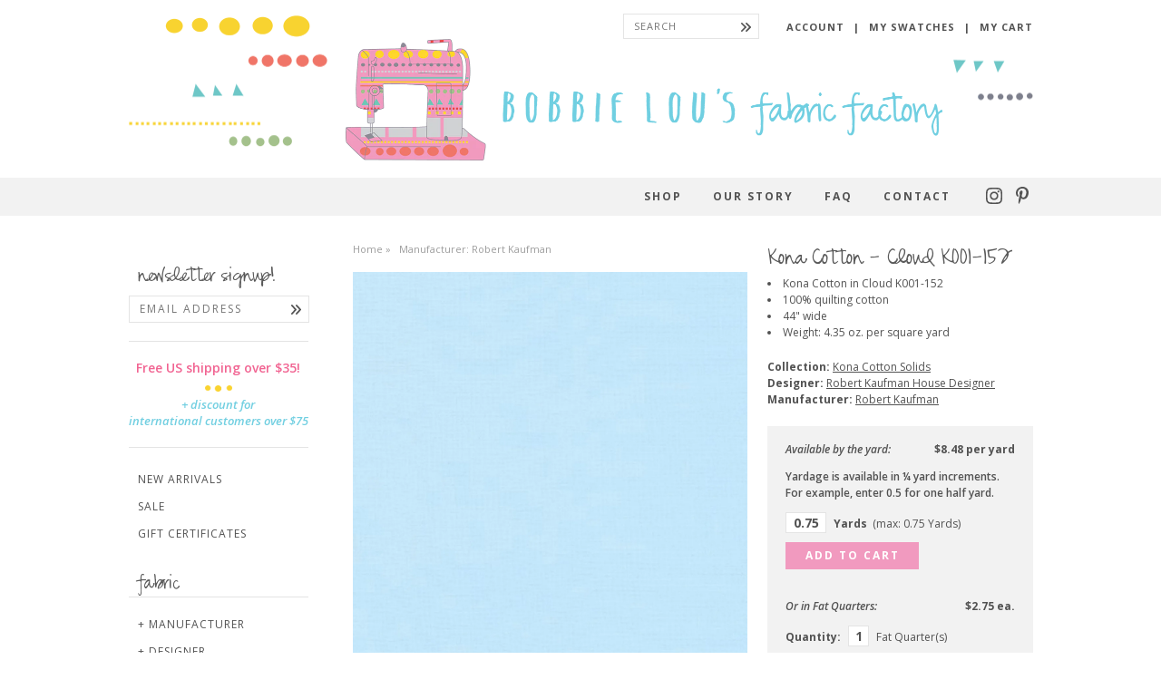

--- FILE ---
content_type: text/html; charset=utf-8
request_url: https://bobbieloufabric.com/products/kona-cotton-cloud-k001-152
body_size: 36688
content:
<!doctype html>
<html lang="en">
	<head>
		<meta charset="utf-8">
		<meta http-equiv="X-UA-Compatible" content="IE=edge,chrome=1">
		<meta name="description" content="Kona Cotton in Cloud K001-152 100% quilting cotton 44&quot; wide Weight: 4.35 oz. per square yard" />
		<meta name="viewport" content="width=device-width,initial-scale=1,shrink-to-fit=no">
    <meta name="theme-color" content="#71cfe1">

		

		<title>Kona Cotton - Cloud K001-152 | Bobbie Lou&#39;s Fabric Factory</title>

		<link rel="canonical" href="https://bobbieloufabric.com/products/kona-cotton-cloud-k001-152">
		<link rel="shortcut icon" href="//bobbieloufabric.com/cdn/shop/t/18/assets/favicon.png?v=137067328318670775311752166481" type="image/png" />

		<link rel="preconnect" href="https://fonts.googleapis.com">
		<link rel="preconnect" href="https://fonts.gstatic.com" crossorigin>
		<link href="https://fonts.googleapis.com/css2?family=Open+Sans:ital,wght@0,300;0,400;0,600;0,700;1,400;1,600&display=swap" rel="stylesheet">
		<link href="//bobbieloufabric.com/cdn/shop/t/18/assets/styles.css?v=91067489077699483071760819364" rel="stylesheet" type="text/css" media="all" />

		<script src="//bobbieloufabric.com/cdn/shop/t/18/assets/jquery.min.js?v=143819514376552347241752166481" type="text/javascript"></script>

		

<meta property="og:site_name" content="Bobbie Lou&#39;s Fabric Factory">
<meta property="og:url" content="https://bobbieloufabric.com/products/kona-cotton-cloud-k001-152">
<meta property="og:title" content="Kona Cotton - Cloud K001-152">
<meta property="og:type" content="product">
<meta property="og:description" content="Kona Cotton in Cloud K001-152 100% quilting cotton 44&quot; wide Weight: 4.35 oz. per square yard"><meta property="og:image" content="http://bobbieloufabric.com/cdn/shop/products/Cloud_8510b5dc-d319-44f5-b2eb-d754675aae4d.jpg?v=1579121818&width=2048">
  <meta property="og:image:secure_url" content="https://bobbieloufabric.com/cdn/shop/products/Cloud_8510b5dc-d319-44f5-b2eb-d754675aae4d.jpg?v=1579121818&width=2048">
  <meta property="og:image:width" content="2000">
  <meta property="og:image:height" content="2000"><meta property="og:price:amount" content="2.12">
  <meta property="og:price:currency" content="USD"><script type="application/ld+json">
  {
    "@context": "http://schema.org",
    "@type": "Organization",
    "name": "Bobbie Lou\u0026#39;s Fabric Factory",
    "logo": "https:\/\/bobbieloufabric.com\/cdn\/shop\/t\/18\/assets\/logo_2x.png?v=20073162511221392321752166481",
    "sameAs": [
      "http:\/\/instagram.com\/bobbieloufabric",
      "http:\/\/www.pinterest.com\/bobbieloufabric"
    ],
    "url": "https:\/\/bobbieloufabric.com"
  }
</script>

		<script>window.performance && window.performance.mark && window.performance.mark('shopify.content_for_header.start');</script><meta id="shopify-digital-wallet" name="shopify-digital-wallet" content="/3978021/digital_wallets/dialog">
<meta name="shopify-checkout-api-token" content="adf6cd3aed0db33bb04078a905a9c1ff">
<meta id="in-context-paypal-metadata" data-shop-id="3978021" data-venmo-supported="false" data-environment="production" data-locale="en_US" data-paypal-v4="true" data-currency="USD">
<link rel="alternate" type="application/json+oembed" href="https://bobbieloufabric.com/products/kona-cotton-cloud-k001-152.oembed">
<script async="async" src="/checkouts/internal/preloads.js?locale=en-US"></script>
<link rel="preconnect" href="https://shop.app" crossorigin="anonymous">
<script async="async" src="https://shop.app/checkouts/internal/preloads.js?locale=en-US&shop_id=3978021" crossorigin="anonymous"></script>
<script id="apple-pay-shop-capabilities" type="application/json">{"shopId":3978021,"countryCode":"US","currencyCode":"USD","merchantCapabilities":["supports3DS"],"merchantId":"gid:\/\/shopify\/Shop\/3978021","merchantName":"Bobbie Lou's Fabric Factory","requiredBillingContactFields":["postalAddress","email"],"requiredShippingContactFields":["postalAddress","email"],"shippingType":"shipping","supportedNetworks":["visa","masterCard","amex","discover","elo","jcb"],"total":{"type":"pending","label":"Bobbie Lou's Fabric Factory","amount":"1.00"},"shopifyPaymentsEnabled":true,"supportsSubscriptions":true}</script>
<script id="shopify-features" type="application/json">{"accessToken":"adf6cd3aed0db33bb04078a905a9c1ff","betas":["rich-media-storefront-analytics"],"domain":"bobbieloufabric.com","predictiveSearch":true,"shopId":3978021,"locale":"en"}</script>
<script>var Shopify = Shopify || {};
Shopify.shop = "bobbie-lous-fabric-factory.myshopify.com";
Shopify.locale = "en";
Shopify.currency = {"active":"USD","rate":"1.0"};
Shopify.country = "US";
Shopify.theme = {"name":"Bobbie Lou (10 July 2025)","id":133075796062,"schema_name":"Bobbie Lou's Fabric","schema_version":"June 2023","theme_store_id":null,"role":"main"};
Shopify.theme.handle = "null";
Shopify.theme.style = {"id":null,"handle":null};
Shopify.cdnHost = "bobbieloufabric.com/cdn";
Shopify.routes = Shopify.routes || {};
Shopify.routes.root = "/";</script>
<script type="module">!function(o){(o.Shopify=o.Shopify||{}).modules=!0}(window);</script>
<script>!function(o){function n(){var o=[];function n(){o.push(Array.prototype.slice.apply(arguments))}return n.q=o,n}var t=o.Shopify=o.Shopify||{};t.loadFeatures=n(),t.autoloadFeatures=n()}(window);</script>
<script>
  window.ShopifyPay = window.ShopifyPay || {};
  window.ShopifyPay.apiHost = "shop.app\/pay";
  window.ShopifyPay.redirectState = null;
</script>
<script id="shop-js-analytics" type="application/json">{"pageType":"product"}</script>
<script defer="defer" async type="module" src="//bobbieloufabric.com/cdn/shopifycloud/shop-js/modules/v2/client.init-shop-cart-sync_DtuiiIyl.en.esm.js"></script>
<script defer="defer" async type="module" src="//bobbieloufabric.com/cdn/shopifycloud/shop-js/modules/v2/chunk.common_CUHEfi5Q.esm.js"></script>
<script type="module">
  await import("//bobbieloufabric.com/cdn/shopifycloud/shop-js/modules/v2/client.init-shop-cart-sync_DtuiiIyl.en.esm.js");
await import("//bobbieloufabric.com/cdn/shopifycloud/shop-js/modules/v2/chunk.common_CUHEfi5Q.esm.js");

  window.Shopify.SignInWithShop?.initShopCartSync?.({"fedCMEnabled":true,"windoidEnabled":true});

</script>
<script>
  window.Shopify = window.Shopify || {};
  if (!window.Shopify.featureAssets) window.Shopify.featureAssets = {};
  window.Shopify.featureAssets['shop-js'] = {"shop-cart-sync":["modules/v2/client.shop-cart-sync_DFoTY42P.en.esm.js","modules/v2/chunk.common_CUHEfi5Q.esm.js"],"init-fed-cm":["modules/v2/client.init-fed-cm_D2UNy1i2.en.esm.js","modules/v2/chunk.common_CUHEfi5Q.esm.js"],"init-shop-email-lookup-coordinator":["modules/v2/client.init-shop-email-lookup-coordinator_BQEe2rDt.en.esm.js","modules/v2/chunk.common_CUHEfi5Q.esm.js"],"shop-cash-offers":["modules/v2/client.shop-cash-offers_3CTtReFF.en.esm.js","modules/v2/chunk.common_CUHEfi5Q.esm.js","modules/v2/chunk.modal_BewljZkx.esm.js"],"shop-button":["modules/v2/client.shop-button_C6oxCjDL.en.esm.js","modules/v2/chunk.common_CUHEfi5Q.esm.js"],"init-windoid":["modules/v2/client.init-windoid_5pix8xhK.en.esm.js","modules/v2/chunk.common_CUHEfi5Q.esm.js"],"avatar":["modules/v2/client.avatar_BTnouDA3.en.esm.js"],"init-shop-cart-sync":["modules/v2/client.init-shop-cart-sync_DtuiiIyl.en.esm.js","modules/v2/chunk.common_CUHEfi5Q.esm.js"],"shop-toast-manager":["modules/v2/client.shop-toast-manager_BYv_8cH1.en.esm.js","modules/v2/chunk.common_CUHEfi5Q.esm.js"],"pay-button":["modules/v2/client.pay-button_FnF9EIkY.en.esm.js","modules/v2/chunk.common_CUHEfi5Q.esm.js"],"shop-login-button":["modules/v2/client.shop-login-button_CH1KUpOf.en.esm.js","modules/v2/chunk.common_CUHEfi5Q.esm.js","modules/v2/chunk.modal_BewljZkx.esm.js"],"init-customer-accounts-sign-up":["modules/v2/client.init-customer-accounts-sign-up_aj7QGgYS.en.esm.js","modules/v2/client.shop-login-button_CH1KUpOf.en.esm.js","modules/v2/chunk.common_CUHEfi5Q.esm.js","modules/v2/chunk.modal_BewljZkx.esm.js"],"init-shop-for-new-customer-accounts":["modules/v2/client.init-shop-for-new-customer-accounts_NbnYRf_7.en.esm.js","modules/v2/client.shop-login-button_CH1KUpOf.en.esm.js","modules/v2/chunk.common_CUHEfi5Q.esm.js","modules/v2/chunk.modal_BewljZkx.esm.js"],"init-customer-accounts":["modules/v2/client.init-customer-accounts_ppedhqCH.en.esm.js","modules/v2/client.shop-login-button_CH1KUpOf.en.esm.js","modules/v2/chunk.common_CUHEfi5Q.esm.js","modules/v2/chunk.modal_BewljZkx.esm.js"],"shop-follow-button":["modules/v2/client.shop-follow-button_CMIBBa6u.en.esm.js","modules/v2/chunk.common_CUHEfi5Q.esm.js","modules/v2/chunk.modal_BewljZkx.esm.js"],"lead-capture":["modules/v2/client.lead-capture_But0hIyf.en.esm.js","modules/v2/chunk.common_CUHEfi5Q.esm.js","modules/v2/chunk.modal_BewljZkx.esm.js"],"checkout-modal":["modules/v2/client.checkout-modal_BBxc70dQ.en.esm.js","modules/v2/chunk.common_CUHEfi5Q.esm.js","modules/v2/chunk.modal_BewljZkx.esm.js"],"shop-login":["modules/v2/client.shop-login_hM3Q17Kl.en.esm.js","modules/v2/chunk.common_CUHEfi5Q.esm.js","modules/v2/chunk.modal_BewljZkx.esm.js"],"payment-terms":["modules/v2/client.payment-terms_CAtGlQYS.en.esm.js","modules/v2/chunk.common_CUHEfi5Q.esm.js","modules/v2/chunk.modal_BewljZkx.esm.js"]};
</script>
<script>(function() {
  var isLoaded = false;
  function asyncLoad() {
    if (isLoaded) return;
    isLoaded = true;
    var urls = ["https:\/\/cdn-stamped-io.azureedge.net\/files\/shopify.min.js?shop=bobbie-lous-fabric-factory.myshopify.com","https:\/\/cdn-stamped-io.azureedge.net\/files\/shopify.v2.min.js?shop=bobbie-lous-fabric-factory.myshopify.com","https:\/\/chimpstatic.com\/mcjs-connected\/js\/users\/ca15c0036ce6068cb8e395c45\/43049a32bcfbc54e8f4bf4984.js?shop=bobbie-lous-fabric-factory.myshopify.com","\/\/backinstock.useamp.com\/widget\/22974_1765512375.js?category=bis\u0026v=6\u0026shop=bobbie-lous-fabric-factory.myshopify.com"];
    for (var i = 0; i < urls.length; i++) {
      var s = document.createElement('script');
      s.type = 'text/javascript';
      s.async = true;
      s.src = urls[i];
      var x = document.getElementsByTagName('script')[0];
      x.parentNode.insertBefore(s, x);
    }
  };
  if(window.attachEvent) {
    window.attachEvent('onload', asyncLoad);
  } else {
    window.addEventListener('load', asyncLoad, false);
  }
})();</script>
<script id="__st">var __st={"a":3978021,"offset":-25200,"reqid":"4db50153-e009-4dda-a21e-0cf060bd09ee-1766444305","pageurl":"bobbieloufabric.com\/products\/kona-cotton-cloud-k001-152","u":"4a4c28cd5a03","p":"product","rtyp":"product","rid":4410510704734};</script>
<script>window.ShopifyPaypalV4VisibilityTracking = true;</script>
<script id="captcha-bootstrap">!function(){'use strict';const t='contact',e='account',n='new_comment',o=[[t,t],['blogs',n],['comments',n],[t,'customer']],c=[[e,'customer_login'],[e,'guest_login'],[e,'recover_customer_password'],[e,'create_customer']],r=t=>t.map((([t,e])=>`form[action*='/${t}']:not([data-nocaptcha='true']) input[name='form_type'][value='${e}']`)).join(','),a=t=>()=>t?[...document.querySelectorAll(t)].map((t=>t.form)):[];function s(){const t=[...o],e=r(t);return a(e)}const i='password',u='form_key',d=['recaptcha-v3-token','g-recaptcha-response','h-captcha-response',i],f=()=>{try{return window.sessionStorage}catch{return}},m='__shopify_v',_=t=>t.elements[u];function p(t,e,n=!1){try{const o=window.sessionStorage,c=JSON.parse(o.getItem(e)),{data:r}=function(t){const{data:e,action:n}=t;return t[m]||n?{data:e,action:n}:{data:t,action:n}}(c);for(const[e,n]of Object.entries(r))t.elements[e]&&(t.elements[e].value=n);n&&o.removeItem(e)}catch(o){console.error('form repopulation failed',{error:o})}}const l='form_type',E='cptcha';function T(t){t.dataset[E]=!0}const w=window,h=w.document,L='Shopify',v='ce_forms',y='captcha';let A=!1;((t,e)=>{const n=(g='f06e6c50-85a8-45c8-87d0-21a2b65856fe',I='https://cdn.shopify.com/shopifycloud/storefront-forms-hcaptcha/ce_storefront_forms_captcha_hcaptcha.v1.5.2.iife.js',D={infoText:'Protected by hCaptcha',privacyText:'Privacy',termsText:'Terms'},(t,e,n)=>{const o=w[L][v],c=o.bindForm;if(c)return c(t,g,e,D).then(n);var r;o.q.push([[t,g,e,D],n]),r=I,A||(h.body.append(Object.assign(h.createElement('script'),{id:'captcha-provider',async:!0,src:r})),A=!0)});var g,I,D;w[L]=w[L]||{},w[L][v]=w[L][v]||{},w[L][v].q=[],w[L][y]=w[L][y]||{},w[L][y].protect=function(t,e){n(t,void 0,e),T(t)},Object.freeze(w[L][y]),function(t,e,n,w,h,L){const[v,y,A,g]=function(t,e,n){const i=e?o:[],u=t?c:[],d=[...i,...u],f=r(d),m=r(i),_=r(d.filter((([t,e])=>n.includes(e))));return[a(f),a(m),a(_),s()]}(w,h,L),I=t=>{const e=t.target;return e instanceof HTMLFormElement?e:e&&e.form},D=t=>v().includes(t);t.addEventListener('submit',(t=>{const e=I(t);if(!e)return;const n=D(e)&&!e.dataset.hcaptchaBound&&!e.dataset.recaptchaBound,o=_(e),c=g().includes(e)&&(!o||!o.value);(n||c)&&t.preventDefault(),c&&!n&&(function(t){try{if(!f())return;!function(t){const e=f();if(!e)return;const n=_(t);if(!n)return;const o=n.value;o&&e.removeItem(o)}(t);const e=Array.from(Array(32),(()=>Math.random().toString(36)[2])).join('');!function(t,e){_(t)||t.append(Object.assign(document.createElement('input'),{type:'hidden',name:u})),t.elements[u].value=e}(t,e),function(t,e){const n=f();if(!n)return;const o=[...t.querySelectorAll(`input[type='${i}']`)].map((({name:t})=>t)),c=[...d,...o],r={};for(const[a,s]of new FormData(t).entries())c.includes(a)||(r[a]=s);n.setItem(e,JSON.stringify({[m]:1,action:t.action,data:r}))}(t,e)}catch(e){console.error('failed to persist form',e)}}(e),e.submit())}));const S=(t,e)=>{t&&!t.dataset[E]&&(n(t,e.some((e=>e===t))),T(t))};for(const o of['focusin','change'])t.addEventListener(o,(t=>{const e=I(t);D(e)&&S(e,y())}));const B=e.get('form_key'),M=e.get(l),P=B&&M;t.addEventListener('DOMContentLoaded',(()=>{const t=y();if(P)for(const e of t)e.elements[l].value===M&&p(e,B);[...new Set([...A(),...v().filter((t=>'true'===t.dataset.shopifyCaptcha))])].forEach((e=>S(e,t)))}))}(h,new URLSearchParams(w.location.search),n,t,e,['guest_login'])})(!0,!0)}();</script>
<script integrity="sha256-4kQ18oKyAcykRKYeNunJcIwy7WH5gtpwJnB7kiuLZ1E=" data-source-attribution="shopify.loadfeatures" defer="defer" src="//bobbieloufabric.com/cdn/shopifycloud/storefront/assets/storefront/load_feature-a0a9edcb.js" crossorigin="anonymous"></script>
<script crossorigin="anonymous" defer="defer" src="//bobbieloufabric.com/cdn/shopifycloud/storefront/assets/shopify_pay/storefront-65b4c6d7.js?v=20250812"></script>
<script data-source-attribution="shopify.dynamic_checkout.dynamic.init">var Shopify=Shopify||{};Shopify.PaymentButton=Shopify.PaymentButton||{isStorefrontPortableWallets:!0,init:function(){window.Shopify.PaymentButton.init=function(){};var t=document.createElement("script");t.src="https://bobbieloufabric.com/cdn/shopifycloud/portable-wallets/latest/portable-wallets.en.js",t.type="module",document.head.appendChild(t)}};
</script>
<script data-source-attribution="shopify.dynamic_checkout.buyer_consent">
  function portableWalletsHideBuyerConsent(e){var t=document.getElementById("shopify-buyer-consent"),n=document.getElementById("shopify-subscription-policy-button");t&&n&&(t.classList.add("hidden"),t.setAttribute("aria-hidden","true"),n.removeEventListener("click",e))}function portableWalletsShowBuyerConsent(e){var t=document.getElementById("shopify-buyer-consent"),n=document.getElementById("shopify-subscription-policy-button");t&&n&&(t.classList.remove("hidden"),t.removeAttribute("aria-hidden"),n.addEventListener("click",e))}window.Shopify?.PaymentButton&&(window.Shopify.PaymentButton.hideBuyerConsent=portableWalletsHideBuyerConsent,window.Shopify.PaymentButton.showBuyerConsent=portableWalletsShowBuyerConsent);
</script>
<script data-source-attribution="shopify.dynamic_checkout.cart.bootstrap">document.addEventListener("DOMContentLoaded",(function(){function t(){return document.querySelector("shopify-accelerated-checkout-cart, shopify-accelerated-checkout")}if(t())Shopify.PaymentButton.init();else{new MutationObserver((function(e,n){t()&&(Shopify.PaymentButton.init(),n.disconnect())})).observe(document.body,{childList:!0,subtree:!0})}}));
</script>
<script id='scb4127' type='text/javascript' async='' src='https://bobbieloufabric.com/cdn/shopifycloud/privacy-banner/storefront-banner.js'></script><link id="shopify-accelerated-checkout-styles" rel="stylesheet" media="screen" href="https://bobbieloufabric.com/cdn/shopifycloud/portable-wallets/latest/accelerated-checkout-backwards-compat.css" crossorigin="anonymous">
<style id="shopify-accelerated-checkout-cart">
        #shopify-buyer-consent {
  margin-top: 1em;
  display: inline-block;
  width: 100%;
}

#shopify-buyer-consent.hidden {
  display: none;
}

#shopify-subscription-policy-button {
  background: none;
  border: none;
  padding: 0;
  text-decoration: underline;
  font-size: inherit;
  cursor: pointer;
}

#shopify-subscription-policy-button::before {
  box-shadow: none;
}

      </style>

<script>window.performance && window.performance.mark && window.performance.mark('shopify.content_for_header.end');</script>

	<link href="https://monorail-edge.shopifysvc.com" rel="dns-prefetch">
<script>(function(){if ("sendBeacon" in navigator && "performance" in window) {try {var session_token_from_headers = performance.getEntriesByType('navigation')[0].serverTiming.find(x => x.name == '_s').description;} catch {var session_token_from_headers = undefined;}var session_cookie_matches = document.cookie.match(/_shopify_s=([^;]*)/);var session_token_from_cookie = session_cookie_matches && session_cookie_matches.length === 2 ? session_cookie_matches[1] : "";var session_token = session_token_from_headers || session_token_from_cookie || "";function handle_abandonment_event(e) {var entries = performance.getEntries().filter(function(entry) {return /monorail-edge.shopifysvc.com/.test(entry.name);});if (!window.abandonment_tracked && entries.length === 0) {window.abandonment_tracked = true;var currentMs = Date.now();var navigation_start = performance.timing.navigationStart;var payload = {shop_id: 3978021,url: window.location.href,navigation_start,duration: currentMs - navigation_start,session_token,page_type: "product"};window.navigator.sendBeacon("https://monorail-edge.shopifysvc.com/v1/produce", JSON.stringify({schema_id: "online_store_buyer_site_abandonment/1.1",payload: payload,metadata: {event_created_at_ms: currentMs,event_sent_at_ms: currentMs}}));}}window.addEventListener('pagehide', handle_abandonment_event);}}());</script>
<script id="web-pixels-manager-setup">(function e(e,d,r,n,o){if(void 0===o&&(o={}),!Boolean(null===(a=null===(i=window.Shopify)||void 0===i?void 0:i.analytics)||void 0===a?void 0:a.replayQueue)){var i,a;window.Shopify=window.Shopify||{};var t=window.Shopify;t.analytics=t.analytics||{};var s=t.analytics;s.replayQueue=[],s.publish=function(e,d,r){return s.replayQueue.push([e,d,r]),!0};try{self.performance.mark("wpm:start")}catch(e){}var l=function(){var e={modern:/Edge?\/(1{2}[4-9]|1[2-9]\d|[2-9]\d{2}|\d{4,})\.\d+(\.\d+|)|Firefox\/(1{2}[4-9]|1[2-9]\d|[2-9]\d{2}|\d{4,})\.\d+(\.\d+|)|Chrom(ium|e)\/(9{2}|\d{3,})\.\d+(\.\d+|)|(Maci|X1{2}).+ Version\/(15\.\d+|(1[6-9]|[2-9]\d|\d{3,})\.\d+)([,.]\d+|)( \(\w+\)|)( Mobile\/\w+|) Safari\/|Chrome.+OPR\/(9{2}|\d{3,})\.\d+\.\d+|(CPU[ +]OS|iPhone[ +]OS|CPU[ +]iPhone|CPU IPhone OS|CPU iPad OS)[ +]+(15[._]\d+|(1[6-9]|[2-9]\d|\d{3,})[._]\d+)([._]\d+|)|Android:?[ /-](13[3-9]|1[4-9]\d|[2-9]\d{2}|\d{4,})(\.\d+|)(\.\d+|)|Android.+Firefox\/(13[5-9]|1[4-9]\d|[2-9]\d{2}|\d{4,})\.\d+(\.\d+|)|Android.+Chrom(ium|e)\/(13[3-9]|1[4-9]\d|[2-9]\d{2}|\d{4,})\.\d+(\.\d+|)|SamsungBrowser\/([2-9]\d|\d{3,})\.\d+/,legacy:/Edge?\/(1[6-9]|[2-9]\d|\d{3,})\.\d+(\.\d+|)|Firefox\/(5[4-9]|[6-9]\d|\d{3,})\.\d+(\.\d+|)|Chrom(ium|e)\/(5[1-9]|[6-9]\d|\d{3,})\.\d+(\.\d+|)([\d.]+$|.*Safari\/(?![\d.]+ Edge\/[\d.]+$))|(Maci|X1{2}).+ Version\/(10\.\d+|(1[1-9]|[2-9]\d|\d{3,})\.\d+)([,.]\d+|)( \(\w+\)|)( Mobile\/\w+|) Safari\/|Chrome.+OPR\/(3[89]|[4-9]\d|\d{3,})\.\d+\.\d+|(CPU[ +]OS|iPhone[ +]OS|CPU[ +]iPhone|CPU IPhone OS|CPU iPad OS)[ +]+(10[._]\d+|(1[1-9]|[2-9]\d|\d{3,})[._]\d+)([._]\d+|)|Android:?[ /-](13[3-9]|1[4-9]\d|[2-9]\d{2}|\d{4,})(\.\d+|)(\.\d+|)|Mobile Safari.+OPR\/([89]\d|\d{3,})\.\d+\.\d+|Android.+Firefox\/(13[5-9]|1[4-9]\d|[2-9]\d{2}|\d{4,})\.\d+(\.\d+|)|Android.+Chrom(ium|e)\/(13[3-9]|1[4-9]\d|[2-9]\d{2}|\d{4,})\.\d+(\.\d+|)|Android.+(UC? ?Browser|UCWEB|U3)[ /]?(15\.([5-9]|\d{2,})|(1[6-9]|[2-9]\d|\d{3,})\.\d+)\.\d+|SamsungBrowser\/(5\.\d+|([6-9]|\d{2,})\.\d+)|Android.+MQ{2}Browser\/(14(\.(9|\d{2,})|)|(1[5-9]|[2-9]\d|\d{3,})(\.\d+|))(\.\d+|)|K[Aa][Ii]OS\/(3\.\d+|([4-9]|\d{2,})\.\d+)(\.\d+|)/},d=e.modern,r=e.legacy,n=navigator.userAgent;return n.match(d)?"modern":n.match(r)?"legacy":"unknown"}(),u="modern"===l?"modern":"legacy",c=(null!=n?n:{modern:"",legacy:""})[u],f=function(e){return[e.baseUrl,"/wpm","/b",e.hashVersion,"modern"===e.buildTarget?"m":"l",".js"].join("")}({baseUrl:d,hashVersion:r,buildTarget:u}),m=function(e){var d=e.version,r=e.bundleTarget,n=e.surface,o=e.pageUrl,i=e.monorailEndpoint;return{emit:function(e){var a=e.status,t=e.errorMsg,s=(new Date).getTime(),l=JSON.stringify({metadata:{event_sent_at_ms:s},events:[{schema_id:"web_pixels_manager_load/3.1",payload:{version:d,bundle_target:r,page_url:o,status:a,surface:n,error_msg:t},metadata:{event_created_at_ms:s}}]});if(!i)return console&&console.warn&&console.warn("[Web Pixels Manager] No Monorail endpoint provided, skipping logging."),!1;try{return self.navigator.sendBeacon.bind(self.navigator)(i,l)}catch(e){}var u=new XMLHttpRequest;try{return u.open("POST",i,!0),u.setRequestHeader("Content-Type","text/plain"),u.send(l),!0}catch(e){return console&&console.warn&&console.warn("[Web Pixels Manager] Got an unhandled error while logging to Monorail."),!1}}}}({version:r,bundleTarget:l,surface:e.surface,pageUrl:self.location.href,monorailEndpoint:e.monorailEndpoint});try{o.browserTarget=l,function(e){var d=e.src,r=e.async,n=void 0===r||r,o=e.onload,i=e.onerror,a=e.sri,t=e.scriptDataAttributes,s=void 0===t?{}:t,l=document.createElement("script"),u=document.querySelector("head"),c=document.querySelector("body");if(l.async=n,l.src=d,a&&(l.integrity=a,l.crossOrigin="anonymous"),s)for(var f in s)if(Object.prototype.hasOwnProperty.call(s,f))try{l.dataset[f]=s[f]}catch(e){}if(o&&l.addEventListener("load",o),i&&l.addEventListener("error",i),u)u.appendChild(l);else{if(!c)throw new Error("Did not find a head or body element to append the script");c.appendChild(l)}}({src:f,async:!0,onload:function(){if(!function(){var e,d;return Boolean(null===(d=null===(e=window.Shopify)||void 0===e?void 0:e.analytics)||void 0===d?void 0:d.initialized)}()){var d=window.webPixelsManager.init(e)||void 0;if(d){var r=window.Shopify.analytics;r.replayQueue.forEach((function(e){var r=e[0],n=e[1],o=e[2];d.publishCustomEvent(r,n,o)})),r.replayQueue=[],r.publish=d.publishCustomEvent,r.visitor=d.visitor,r.initialized=!0}}},onerror:function(){return m.emit({status:"failed",errorMsg:"".concat(f," has failed to load")})},sri:function(e){var d=/^sha384-[A-Za-z0-9+/=]+$/;return"string"==typeof e&&d.test(e)}(c)?c:"",scriptDataAttributes:o}),m.emit({status:"loading"})}catch(e){m.emit({status:"failed",errorMsg:(null==e?void 0:e.message)||"Unknown error"})}}})({shopId: 3978021,storefrontBaseUrl: "https://bobbieloufabric.com",extensionsBaseUrl: "https://extensions.shopifycdn.com/cdn/shopifycloud/web-pixels-manager",monorailEndpoint: "https://monorail-edge.shopifysvc.com/unstable/produce_batch",surface: "storefront-renderer",enabledBetaFlags: ["2dca8a86"],webPixelsConfigList: [{"id":"372703326","configuration":"{\"config\":\"{\\\"pixel_id\\\":\\\"G-GZ910FH3XR\\\",\\\"gtag_events\\\":[{\\\"type\\\":\\\"purchase\\\",\\\"action_label\\\":\\\"G-GZ910FH3XR\\\"},{\\\"type\\\":\\\"page_view\\\",\\\"action_label\\\":\\\"G-GZ910FH3XR\\\"},{\\\"type\\\":\\\"view_item\\\",\\\"action_label\\\":\\\"G-GZ910FH3XR\\\"},{\\\"type\\\":\\\"search\\\",\\\"action_label\\\":\\\"G-GZ910FH3XR\\\"},{\\\"type\\\":\\\"add_to_cart\\\",\\\"action_label\\\":\\\"G-GZ910FH3XR\\\"},{\\\"type\\\":\\\"begin_checkout\\\",\\\"action_label\\\":\\\"G-GZ910FH3XR\\\"},{\\\"type\\\":\\\"add_payment_info\\\",\\\"action_label\\\":\\\"G-GZ910FH3XR\\\"}],\\\"enable_monitoring_mode\\\":false}\"}","eventPayloadVersion":"v1","runtimeContext":"OPEN","scriptVersion":"b2a88bafab3e21179ed38636efcd8a93","type":"APP","apiClientId":1780363,"privacyPurposes":[],"dataSharingAdjustments":{"protectedCustomerApprovalScopes":["read_customer_address","read_customer_email","read_customer_name","read_customer_personal_data","read_customer_phone"]}},{"id":"98304094","eventPayloadVersion":"v1","runtimeContext":"LAX","scriptVersion":"1","type":"CUSTOM","privacyPurposes":["ANALYTICS"],"name":"Google Analytics tag (migrated)"},{"id":"shopify-app-pixel","configuration":"{}","eventPayloadVersion":"v1","runtimeContext":"STRICT","scriptVersion":"0450","apiClientId":"shopify-pixel","type":"APP","privacyPurposes":["ANALYTICS","MARKETING"]},{"id":"shopify-custom-pixel","eventPayloadVersion":"v1","runtimeContext":"LAX","scriptVersion":"0450","apiClientId":"shopify-pixel","type":"CUSTOM","privacyPurposes":["ANALYTICS","MARKETING"]}],isMerchantRequest: false,initData: {"shop":{"name":"Bobbie Lou's Fabric Factory","paymentSettings":{"currencyCode":"USD"},"myshopifyDomain":"bobbie-lous-fabric-factory.myshopify.com","countryCode":"US","storefrontUrl":"https:\/\/bobbieloufabric.com"},"customer":null,"cart":null,"checkout":null,"productVariants":[{"price":{"amount":2.12,"currencyCode":"USD"},"product":{"title":"Kona Cotton - Cloud K001-152","vendor":"Bobbie Lou's Fabric Factory","id":"4410510704734","untranslatedTitle":"Kona Cotton - Cloud K001-152","url":"\/products\/kona-cotton-cloud-k001-152","type":"Fabric"},"id":"31906658189406","image":{"src":"\/\/bobbieloufabric.com\/cdn\/shop\/products\/Cloud_8510b5dc-d319-44f5-b2eb-d754675aae4d.jpg?v=1579121818"},"sku":null,"title":"Fabric Yardage","untranslatedTitle":"Fabric Yardage"},{"price":{"amount":2.75,"currencyCode":"USD"},"product":{"title":"Kona Cotton - Cloud K001-152","vendor":"Bobbie Lou's Fabric Factory","id":"4410510704734","untranslatedTitle":"Kona Cotton - Cloud K001-152","url":"\/products\/kona-cotton-cloud-k001-152","type":"Fabric"},"id":"31251565641822","image":{"src":"\/\/bobbieloufabric.com\/cdn\/shop\/products\/Cloud_8510b5dc-d319-44f5-b2eb-d754675aae4d.jpg?v=1579121818"},"sku":null,"title":"fat quarter","untranslatedTitle":"fat quarter"}],"purchasingCompany":null},},"https://bobbieloufabric.com/cdn","1e666a24w2e65f183p6464de52mb8aad81d",{"modern":"","legacy":""},{"shopId":"3978021","storefrontBaseUrl":"https:\/\/bobbieloufabric.com","extensionBaseUrl":"https:\/\/extensions.shopifycdn.com\/cdn\/shopifycloud\/web-pixels-manager","surface":"storefront-renderer","enabledBetaFlags":"[\"2dca8a86\"]","isMerchantRequest":"false","hashVersion":"1e666a24w2e65f183p6464de52mb8aad81d","publish":"custom","events":"[[\"page_viewed\",{}],[\"product_viewed\",{\"productVariant\":{\"price\":{\"amount\":2.12,\"currencyCode\":\"USD\"},\"product\":{\"title\":\"Kona Cotton - Cloud K001-152\",\"vendor\":\"Bobbie Lou's Fabric Factory\",\"id\":\"4410510704734\",\"untranslatedTitle\":\"Kona Cotton - Cloud K001-152\",\"url\":\"\/products\/kona-cotton-cloud-k001-152\",\"type\":\"Fabric\"},\"id\":\"31906658189406\",\"image\":{\"src\":\"\/\/bobbieloufabric.com\/cdn\/shop\/products\/Cloud_8510b5dc-d319-44f5-b2eb-d754675aae4d.jpg?v=1579121818\"},\"sku\":null,\"title\":\"Fabric Yardage\",\"untranslatedTitle\":\"Fabric Yardage\"}}]]"});</script><script>
  window.ShopifyAnalytics = window.ShopifyAnalytics || {};
  window.ShopifyAnalytics.meta = window.ShopifyAnalytics.meta || {};
  window.ShopifyAnalytics.meta.currency = 'USD';
  var meta = {"product":{"id":4410510704734,"gid":"gid:\/\/shopify\/Product\/4410510704734","vendor":"Bobbie Lou's Fabric Factory","type":"Fabric","variants":[{"id":31906658189406,"price":212,"name":"Kona Cotton - Cloud K001-152 - Fabric Yardage","public_title":"Fabric Yardage","sku":null},{"id":31251565641822,"price":275,"name":"Kona Cotton - Cloud K001-152 - fat quarter","public_title":"fat quarter","sku":null}],"remote":false},"page":{"pageType":"product","resourceType":"product","resourceId":4410510704734}};
  for (var attr in meta) {
    window.ShopifyAnalytics.meta[attr] = meta[attr];
  }
</script>
<script class="analytics">
  (function () {
    var customDocumentWrite = function(content) {
      var jquery = null;

      if (window.jQuery) {
        jquery = window.jQuery;
      } else if (window.Checkout && window.Checkout.$) {
        jquery = window.Checkout.$;
      }

      if (jquery) {
        jquery('body').append(content);
      }
    };

    var hasLoggedConversion = function(token) {
      if (token) {
        return document.cookie.indexOf('loggedConversion=' + token) !== -1;
      }
      return false;
    }

    var setCookieIfConversion = function(token) {
      if (token) {
        var twoMonthsFromNow = new Date(Date.now());
        twoMonthsFromNow.setMonth(twoMonthsFromNow.getMonth() + 2);

        document.cookie = 'loggedConversion=' + token + '; expires=' + twoMonthsFromNow;
      }
    }

    var trekkie = window.ShopifyAnalytics.lib = window.trekkie = window.trekkie || [];
    if (trekkie.integrations) {
      return;
    }
    trekkie.methods = [
      'identify',
      'page',
      'ready',
      'track',
      'trackForm',
      'trackLink'
    ];
    trekkie.factory = function(method) {
      return function() {
        var args = Array.prototype.slice.call(arguments);
        args.unshift(method);
        trekkie.push(args);
        return trekkie;
      };
    };
    for (var i = 0; i < trekkie.methods.length; i++) {
      var key = trekkie.methods[i];
      trekkie[key] = trekkie.factory(key);
    }
    trekkie.load = function(config) {
      trekkie.config = config || {};
      trekkie.config.initialDocumentCookie = document.cookie;
      var first = document.getElementsByTagName('script')[0];
      var script = document.createElement('script');
      script.type = 'text/javascript';
      script.onerror = function(e) {
        var scriptFallback = document.createElement('script');
        scriptFallback.type = 'text/javascript';
        scriptFallback.onerror = function(error) {
                var Monorail = {
      produce: function produce(monorailDomain, schemaId, payload) {
        var currentMs = new Date().getTime();
        var event = {
          schema_id: schemaId,
          payload: payload,
          metadata: {
            event_created_at_ms: currentMs,
            event_sent_at_ms: currentMs
          }
        };
        return Monorail.sendRequest("https://" + monorailDomain + "/v1/produce", JSON.stringify(event));
      },
      sendRequest: function sendRequest(endpointUrl, payload) {
        // Try the sendBeacon API
        if (window && window.navigator && typeof window.navigator.sendBeacon === 'function' && typeof window.Blob === 'function' && !Monorail.isIos12()) {
          var blobData = new window.Blob([payload], {
            type: 'text/plain'
          });

          if (window.navigator.sendBeacon(endpointUrl, blobData)) {
            return true;
          } // sendBeacon was not successful

        } // XHR beacon

        var xhr = new XMLHttpRequest();

        try {
          xhr.open('POST', endpointUrl);
          xhr.setRequestHeader('Content-Type', 'text/plain');
          xhr.send(payload);
        } catch (e) {
          console.log(e);
        }

        return false;
      },
      isIos12: function isIos12() {
        return window.navigator.userAgent.lastIndexOf('iPhone; CPU iPhone OS 12_') !== -1 || window.navigator.userAgent.lastIndexOf('iPad; CPU OS 12_') !== -1;
      }
    };
    Monorail.produce('monorail-edge.shopifysvc.com',
      'trekkie_storefront_load_errors/1.1',
      {shop_id: 3978021,
      theme_id: 133075796062,
      app_name: "storefront",
      context_url: window.location.href,
      source_url: "//bobbieloufabric.com/cdn/s/trekkie.storefront.8f32c7f0b513e73f3235c26245676203e1209161.min.js"});

        };
        scriptFallback.async = true;
        scriptFallback.src = '//bobbieloufabric.com/cdn/s/trekkie.storefront.8f32c7f0b513e73f3235c26245676203e1209161.min.js';
        first.parentNode.insertBefore(scriptFallback, first);
      };
      script.async = true;
      script.src = '//bobbieloufabric.com/cdn/s/trekkie.storefront.8f32c7f0b513e73f3235c26245676203e1209161.min.js';
      first.parentNode.insertBefore(script, first);
    };
    trekkie.load(
      {"Trekkie":{"appName":"storefront","development":false,"defaultAttributes":{"shopId":3978021,"isMerchantRequest":null,"themeId":133075796062,"themeCityHash":"17357709601504138815","contentLanguage":"en","currency":"USD","eventMetadataId":"20cf4d64-46da-48d1-8556-a08eca979880"},"isServerSideCookieWritingEnabled":true,"monorailRegion":"shop_domain","enabledBetaFlags":["65f19447"]},"Session Attribution":{},"S2S":{"facebookCapiEnabled":false,"source":"trekkie-storefront-renderer","apiClientId":580111}}
    );

    var loaded = false;
    trekkie.ready(function() {
      if (loaded) return;
      loaded = true;

      window.ShopifyAnalytics.lib = window.trekkie;

      var originalDocumentWrite = document.write;
      document.write = customDocumentWrite;
      try { window.ShopifyAnalytics.merchantGoogleAnalytics.call(this); } catch(error) {};
      document.write = originalDocumentWrite;

      window.ShopifyAnalytics.lib.page(null,{"pageType":"product","resourceType":"product","resourceId":4410510704734,"shopifyEmitted":true});

      var match = window.location.pathname.match(/checkouts\/(.+)\/(thank_you|post_purchase)/)
      var token = match? match[1]: undefined;
      if (!hasLoggedConversion(token)) {
        setCookieIfConversion(token);
        window.ShopifyAnalytics.lib.track("Viewed Product",{"currency":"USD","variantId":31906658189406,"productId":4410510704734,"productGid":"gid:\/\/shopify\/Product\/4410510704734","name":"Kona Cotton - Cloud K001-152 - Fabric Yardage","price":"2.12","sku":null,"brand":"Bobbie Lou's Fabric Factory","variant":"Fabric Yardage","category":"Fabric","nonInteraction":true,"remote":false},undefined,undefined,{"shopifyEmitted":true});
      window.ShopifyAnalytics.lib.track("monorail:\/\/trekkie_storefront_viewed_product\/1.1",{"currency":"USD","variantId":31906658189406,"productId":4410510704734,"productGid":"gid:\/\/shopify\/Product\/4410510704734","name":"Kona Cotton - Cloud K001-152 - Fabric Yardage","price":"2.12","sku":null,"brand":"Bobbie Lou's Fabric Factory","variant":"Fabric Yardage","category":"Fabric","nonInteraction":true,"remote":false,"referer":"https:\/\/bobbieloufabric.com\/products\/kona-cotton-cloud-k001-152"});
      }
    });


        var eventsListenerScript = document.createElement('script');
        eventsListenerScript.async = true;
        eventsListenerScript.src = "//bobbieloufabric.com/cdn/shopifycloud/storefront/assets/shop_events_listener-3da45d37.js";
        document.getElementsByTagName('head')[0].appendChild(eventsListenerScript);

})();</script>
  <script>
  if (!window.ga || (window.ga && typeof window.ga !== 'function')) {
    window.ga = function ga() {
      (window.ga.q = window.ga.q || []).push(arguments);
      if (window.Shopify && window.Shopify.analytics && typeof window.Shopify.analytics.publish === 'function') {
        window.Shopify.analytics.publish("ga_stub_called", {}, {sendTo: "google_osp_migration"});
      }
      console.error("Shopify's Google Analytics stub called with:", Array.from(arguments), "\nSee https://help.shopify.com/manual/promoting-marketing/pixels/pixel-migration#google for more information.");
    };
    if (window.Shopify && window.Shopify.analytics && typeof window.Shopify.analytics.publish === 'function') {
      window.Shopify.analytics.publish("ga_stub_initialized", {}, {sendTo: "google_osp_migration"});
    }
  }
</script>
<script
  defer
  src="https://bobbieloufabric.com/cdn/shopifycloud/perf-kit/shopify-perf-kit-2.1.2.min.js"
  data-application="storefront-renderer"
  data-shop-id="3978021"
  data-render-region="gcp-us-central1"
  data-page-type="product"
  data-theme-instance-id="133075796062"
  data-theme-name="Bobbie Lou's Fabric"
  data-theme-version="June 2023"
  data-monorail-region="shop_domain"
  data-resource-timing-sampling-rate="10"
  data-shs="true"
  data-shs-beacon="true"
  data-shs-export-with-fetch="true"
  data-shs-logs-sample-rate="1"
  data-shs-beacon-endpoint="https://bobbieloufabric.com/api/collect"
></script>
</head>

	<body class="product product ">

		<a class="visuallyhidden" href="#main">Skip to content</a>

		<div id="shopify-section-theme-header" class="shopify-section"><header class="mobile">

	<a href="Free US shipping over $35!
+ discount for international customers over $75" class="shipping-note">
		Free US shipping over $35!<br />
+ discount for international customers over $75
	</a> <!-- end .shipping-note -->
	
	<div class="mobile-bar">
		<button type="button" class="nav_icon" aria-label="menu">
			<svg id="Layer_1" data-name="Layer 1" xmlns="http://www.w3.org/2000/svg" viewBox="0 0 448 384" class="svg-menu">
  <path d="m0,32C0,14.3,14.3,0,32,0h384c17.7,0,32,14.3,32,32s-14.3,32-32,32H32C14.3,64,0,49.7,0,32Zm0,160c0-17.7,14.3-32,32-32h384c17.7,0,32,14.3,32,32s-14.3,32-32,32H32c-17.7,0-32-14.3-32-32Zm448,160c0,17.7-14.3,32-32,32H32c-17.7,0-32-14.3-32-32s14.3-32,32-32h384c17.7,0,32,14.3,32,32Z"/>
</svg>
		</button>
		<a href="/search" aria-label="search">
			<svg id="Layer_1" data-name="Layer 1" xmlns="http://www.w3.org/2000/svg" viewBox="0 0 512 512">
  <path d="m416,208c0,45.9-14.9,88.3-40,122.7l126.6,126.7c12.5,12.5,12.5,32.8,0,45.3-12.5,12.5-32.8,12.5-45.3,0l-126.6-126.7c-34.4,25.2-76.8,40-122.7,40C93.1,416,0,322.9,0,208S93.1,0,208,0s208,93.1,208,208Zm-208,144c79.53,0,144-64.47,144-144s-64.47-144-144-144S64,128.47,64,208s64.47,144,144,144Z"/>
</svg>
		</a>
		<a href="/account" aria-label="account">
			<svg id="Layer_1" data-name="Layer 1" xmlns="http://www.w3.org/2000/svg" viewBox="0 0 448 512" class="svg-account">
  <path d="m224,256c70.69,0,128-57.31,128-128S294.69,0,224,0,96,57.31,96,128s57.31,128,128,128Zm-45.7,48C79.8,304,0,383.8,0,482.3c0,16.4,13.3,29.7,29.7,29.7h388.6c16.4,0,29.7-13.3,29.7-29.7,0-98.5-79.8-178.3-178.3-178.3h-91.4Z"/>
</svg>
		</a>
		<a href="/pages/swatches" aria-label="my swatches">
			<svg id="Layer_1" data-name="Layer 1" xmlns="http://www.w3.org/2000/svg" viewBox="0 0 512 437.85" class="svg-heart">
  <path d="m47.6,258.25l180.7,168.7c7.5,7,17.4,10.9,27.7,10.9s20.2-3.9,27.7-10.9l180.7-168.7c30.4-28.3,47.6-68,47.6-109.5v-5.8c0-69.9-50.5-129.5-119.4-141-45.6-7.6-92,7.3-124.6,39.9l-12,12-12-12C211.4,9.25,165-5.65,119.4,1.95,50.5,13.45,0,73.05,0,142.95v5.8c0,41.5,17.2,81.2,47.6,109.5h0Z"/>
</svg>
		</a>
		<a href="/cart" aria-label="cart">
			<svg id="Layer_1" data-name="Layer 1" xmlns="http://www.w3.org/2000/svg" viewBox="0 0 576 512" class="svg-cart">
  <path d="m0,24C0,10.7,10.7,0,24,0h45.5C91.5,0,111,12.8,120.1,32h411c26.3,0,45.5,25,38.6,50.4l-41,152.3c-8.5,31.4-37,53.3-69.5,53.3H170.7l5.4,28.5c2.2,11.3,12.1,19.5,23.6,19.5h288.3c13.3,0,24,10.7,24,24s-10.7,24-24,24H199.7c-34.6,0-64.3-24.6-70.7-58.5L77.4,54.5c-.7-3.8-4-6.5-7.9-6.5H24C10.7,48,0,37.3,0,24Zm128,440c0-26.51,21.49-48,48-48s48,21.49,48,48-21.49,48-48,48-48-21.49-48-48h0Zm336-48c26.51,0,48,21.49,48,48s-21.49,48-48,48h0c-26.51,0-48-21.49-48-48s21.49-48,48-48Z"/>
</svg>
		</a>
	</div> <!-- end .mobile-bar -->

	<nav>

		<div class="info-nav">
			
				<a href="/collections/all" title="">Shop</a>
			
				<a href="/pages/our-story" title="">Our Story</a>
			
				<a href="/pages/faq" title="">FAQ</a>
			
				<a href="/pages/contact-us" title="">Contact</a>
			
		</div> <!-- end .info-nav -->

		<div class="info-nav">
			
				<a href="/collections/new-arrivals" title="">New Arrivals</a>
			
				<a href="/collections/sale" title="">Sale</a>
			
				<a href="/products/gift-card" title="">Gift Certificates</a>
			
		</div> <!-- end .info-nav -->

		
		

		

<p class="heading fabric">Fabric:</p>


  
  
  
  <button 
    type="button" 
    class="mobile-expand" 
    data="fabric-manufacturer" 
    data-autoexpand="manufacturer">
    + manufacturer
  </button>

  <div class="mobile-expandables fabric-manufacturer">

    
      
      

    
      
      

    
      
      

    
      
      

    
      
      

    
      
      

    
      
      

    
      
      

    
      
      

    
      
      

    
      
      

    
      
      

    
      
      

    
      
      

    
      
      

    
      
      

    
      
      

    
      
      

    
      
      

    
      
      

    
      
      

    
      
      

    
      
      

    
      
      

    
      
      

    
      
      

    
      
      

    
      
      

    
      
      

    
      
      

    
      
      

    
      
      

    
      
      

    
      
      

    
      
      

    
      
      

    
      
      

    
      
      

    
      
      

    
      
      

    
      
      

    
      
      

    
      
      

    
      
      

    
      
      

    
      
      

    
      
      

    
      
      

    
      
      

    
      
      

    
      
      

    
      
      

    
      
      

    
      
      

    
      
      

    
      
      

    
      
      

    
      
      

    
      
      

    
      
      

    
      
      

    
      
      

    
      
      

    
      
      

    
      
      

    
      
      

    
      
      

    
      
      

    
      
      

    
      
      

    
      
      

    
      
      

    
      
      

    
      
      

    
      
      

    
      
      

    
      
      

    
      
      

    
      
      

    
      
      

    
      
      

    
      
      

    
      
      

    
      
      

    
      
      

    
      
      

    
      
      

    
      
      

    
      
      

    
      
      

    
      
      

    
      
      

    
      
      

    
      
      

    
      
      

    
      
      

    
      
      

    
      
      

    
      
      

    
      
      

    
      
      

    
      
      

    
      
      

    
      
      

    
      
      

    
      
      

    
      
      

    
      
      

    
      
      

    
      
      

    
      
      

    
      
      

    
      
      

    
      
      

    
      
      

    
      
      

    
      
      

    
      
      

    
      
      

    
      
      

    
      
      

    
      
      

    
      
      

    
      
      

    
      
      

    
      
      

    
      
      

    
      
      

    
      
      

    
      
      

    
      
      

    
      
      

    
      
      

    
      
      

    
      
      

    
      
      

    
      
      

    
      
      

    
      
      

    
      
      

    
      
      

    
      
      

    
      
      

    
      
      

    
      
      

    
      
      

    
      
      

    
      
      

    
      
      

    
      
      

    
      
      

    
      
      

    
      
      

    
      
      

    
      
      

    
      
      

    
      
      

    
      
      

    
      
      

    
      
      

    
      
      

    
      
      

    
      
      

    
      
      

    
      
      

    
      
      

    
      
      

    
      
      

    
      
      

    
      
      

    
      
      

    
      
      

    
      
      

    
      
      

    
      
      

    
      
      

    
      
      

    
      
      

    
      
      

    
      
      

    
      
      

    
      
      

    
      
      

    
      
      

    
      
      

    
      
      

    
      
      

    
      
      

    
      
      

    
      
      

    
      
      

    
      
      

    
      
      

    
      
      

    
      
      

    
      
      

    
      
      
        
        
        
          
          <p>
            <a href="/collections/all?constraint=manufacturer-alexander-henry" class="manufacturer-alexander-henry">Alexander Henry</a>
          </p>
        
      

    
      
      
        
        
        
          
          <p>
            <a href="/collections/all?constraint=manufacturer-art-gallery" class="manufacturer-art-gallery">Art Gallery</a>
          </p>
        
      

    
      
      
        
        
        
          
          <p>
            <a href="/collections/all?constraint=manufacturer-bohin" class="manufacturer-bohin">BOHIN</a>
          </p>
        
      

    
      
      
        
        
        
          
          <p>
            <a href="/collections/all?constraint=manufacturer-cloud-9" class="manufacturer-cloud-9">Cloud 9</a>
          </p>
        
      

    
      
      
        
        
        
          
          <p>
            <a href="/collections/all?constraint=manufacturer-cotton-steel" class="manufacturer-cotton-steel">Cotton + Steel</a>
          </p>
        
      

    
      
      
        
        
        
          
          <p>
            <a href="/collections/all?constraint=manufacturer-dear-stella" class="manufacturer-dear-stella">Dear Stella</a>
          </p>
        
      

    
      
      
        
        
        
          
          <p>
            <a href="/collections/all?constraint=manufacturer-dritz" class="manufacturer-dritz">Dritz</a>
          </p>
        
      

    
      
      
        
        
        
          
          <p>
            <a href="/collections/all?constraint=manufacturer-feral-notions" class="manufacturer-feral-notions">Feral Notions</a>
          </p>
        
      

    
      
      
        
        
        
          
          <p>
            <a href="/collections/all?constraint=manufacturer-figo-fabrics" class="manufacturer-figo-fabrics">Figo Fabrics</a>
          </p>
        
      

    
      
      
        
        
        
          
          <p>
            <a href="/collections/all?constraint=manufacturer-free-spirit" class="manufacturer-free-spirit">Free Spirit</a>
          </p>
        
      

    
      
      
        
        
        
          
          <p>
            <a href="/collections/all?constraint=manufacturer-free-spirit-westminster-fibers" class="manufacturer-free-spirit-westminster-fibers">Free Spirit / Westminster Fibers</a>
          </p>
        
      

    
      
      
        
        
        
          
          <p>
            <a href="/collections/all?constraint=manufacturer-kokka-japanese-textiles" class="manufacturer-kokka-japanese-textiles">Kokka Japanese Textiles</a>
          </p>
        
      

    
      
      
        
        
        
          
          <p>
            <a href="/collections/all?constraint=manufacturer-kylie-and-the-machine" class="manufacturer-kylie-and-the-machine">Kylie and the Machine</a>
          </p>
        
      

    
      
      
        
        
        
          
          <p>
            <a href="/collections/all?constraint=manufacturer-metalgoose" class="manufacturer-metalgoose">MetalGoose</a>
          </p>
        
      

    
      
      
        
        
        
          
          <p>
            <a href="/collections/all?constraint=manufacturer-renaissance-ribbons" class="manufacturer-renaissance-ribbons">Renaissance Ribbons</a>
          </p>
        
      

    
      
      
        
        
        
          
          <p>
            <a href="/collections/all?constraint=manufacturer-riley-blake-designs" class="manufacturer-riley-blake-designs">Riley Blake Designs</a>
          </p>
        
      

    
      
      
        
        
        
          
          <p>
            <a href="/collections/all?constraint=manufacturer-rjr-fabrics" class="manufacturer-rjr-fabrics">RJR Fabrics</a>
          </p>
        
      

    
      
      
        
        
        
          
          <p>
            <a href="/collections/all?constraint=manufacturer-robert-kaufman" class="manufacturer-robert-kaufman">Robert Kaufman</a>
          </p>
        
      

    
      
      
        
        
        
          
          <p>
            <a href="/collections/all?constraint=manufacturer-ruby-star-society" class="manufacturer-ruby-star-society">Ruby Star Society</a>
          </p>
        
      

    
      
      
        
        
        
          
          <p>
            <a href="/collections/all?constraint=manufacturer-sarah-hearts" class="manufacturer-sarah-hearts">Sarah Hearts</a>
          </p>
        
      

    
      
      
        
        
        
          
          <p>
            <a href="/collections/all?constraint=manufacturer-schmetz" class="manufacturer-schmetz">Schmetz</a>
          </p>
        
      

    
      
      
        
        
        
          
          <p>
            <a href="/collections/all?constraint=manufacturer-sew-tasty" class="manufacturer-sew-tasty">Sew Tasty</a>
          </p>
        
      

    
      
      
        
        
        
          
          <p>
            <a href="/collections/all?constraint=manufacturer-stitch-supply-co" class="manufacturer-stitch-supply-co">Stitch Supply Co.</a>
          </p>
        
      

    
      
      

    
      
      

    
      
      

    
      
      

    
      
      

    
      
      

    
      
      

    
      
      

    
      
      

    
      
      

    
      
      

    
      
      

    
      
      

    
      
      

    
      
      

    
      
      

    
      
      

    
      
      

    
      
      

    
      
      

    
      
      

    
      
      

    
      
      

    
      
      

    
      
      

    
      
      

    
      
      

    
      
      

    
      
      

    
      
      

    
      
      

    
      
      

    
      
      

    
      
      

    
      
      

    
      
      

    
      
      

    
      
      

    
      
      

    
      
      

    
      
      

    
      
      

    
      
      

    
      
      

    
      
      

    
      
      

    
      
      

    
      
      

    
      
      

    
      
      

    
      
      

    
      
      

    
      
      

    
      
      

    
      
      

    
      
      

    
      
      

    
      
      

    
      
      

    
      
      

    
      
      

    
      
      

    
      
      

    
      
      

    
      
      

    
      
      

    
      
      

    
      
      

    
      
      

    
      
      

    
      
      

    
      
      

    
      
      

    
      
      

    
      
      

    
      
      

    
      
      

    
      
      

    
      
      

    
      
      

    
      
      

    
      
      

    
      
      

    
      
      

    
      
      

    
      
      

    
      
      

    
      
      

    
      
      

    
      
      

    
      
      

    

  </div> <!-- end .mobile-expandables -->


  
  
  
  <button 
    type="button" 
    class="mobile-expand" 
    data="fabric-designer" 
    data-autoexpand="designer">
    + designer
  </button>

  <div class="mobile-expandables fabric-designer">

    
      
      

    
      
      

    
      
      

    
      
      

    
      
      

    
      
      

    
      
      

    
      
      

    
      
      

    
      
      

    
      
      

    
      
      

    
      
      

    
      
      

    
      
      

    
      
      

    
      
      

    
      
      

    
      
      

    
      
      

    
      
      

    
      
      

    
      
      

    
      
      

    
      
      

    
      
      

    
      
      

    
      
      

    
      
      

    
      
      

    
      
      

    
      
      

    
      
      

    
      
      

    
      
      

    
      
      

    
      
      

    
      
      

    
      
      

    
      
      

    
      
      

    
      
      

    
      
      

    
      
      

    
      
      

    
      
      

    
      
      

    
      
      

    
      
      

    
      
      

    
      
      

    
      
      

    
      
      

    
      
      

    
      
      

    
      
      

    
      
      

    
      
      

    
      
      

    
      
      

    
      
      

    
      
      

    
      
      

    
      
      

    
      
      

    
      
      

    
      
      

    
      
      

    
      
      

    
      
      

    
      
      

    
      
      

    
      
      

    
      
      

    
      
      

    
      
      

    
      
      

    
      
      

    
      
      

    
      
      

    
      
      

    
      
      

    
      
      

    
      
      

    
      
      

    
      
      

    
      
      

    
      
      

    
      
      

    
      
      

    
      
      

    
      
      

    
      
      

    
      
      

    
      
      

    
      
      

    
      
      

    
      
      

    
      
      

    
      
      

    
      
      

    
      
      

    
      
      

    
      
      

    
      
      

    
      
      

    
      
      

    
      
      

    
      
      

    
      
      

    
      
      

    
      
      

    
      
      

    
      
      

    
      
      

    
      
      

    
      
      

    
      
      

    
      
      

    
      
      

    
      
      

    
      
      

    
      
      

    
      
      

    
      
      

    
      
      

    
      
      

    
      
      

    
      
      

    
      
      

    
      
      

    
      
      

    
      
      

    
      
      

    
      
      

    
      
      

    
      
      

    
      
      

    
      
      

    
      
      

    
      
      

    
      
      

    
      
      

    
      
      

    
      
      
        
        
        
          
          <p>
            <a href="/collections/all?constraint=designer-agf-studio" class="designer-agf-studio">AGF Studio</a>
          </p>
        
      

    
      
      
        
        
        
          
          <p>
            <a href="/collections/all?constraint=designer-alexander-henry-house-designer" class="designer-alexander-henry-house-designer">Alexander Henry House Designer</a>
          </p>
        
      

    
      
      
        
        
        
          
          <p>
            <a href="/collections/all?constraint=designer-alexia-abegg" class="designer-alexia-abegg">Alexia Abegg</a>
          </p>
        
      

    
      
      
        
        
        
          
          <p>
            <a href="/collections/all?constraint=designer-anderson-design-group" class="designer-anderson-design-group">Anderson Design Group</a>
          </p>
        
      

    
      
      
        
        
        
          
          <p>
            <a href="/collections/all?constraint=designer-boccaccini-meadows" class="designer-boccaccini-meadows">Boccaccini Meadows</a>
          </p>
        
      

    
      
      
        
        
        
          
          <p>
            <a href="/collections/all?constraint=designer-bonnie-christine" class="designer-bonnie-christine">Bonnie Christine</a>
          </p>
        
      

    
      
      
        
        
        
          
          <p>
            <a href="/collections/all?constraint=designer-calli-co" class="designer-calli-co">Calli & Co</a>
          </p>
        
      

    
      
      
        
        
        
          
          <p>
            <a href="/collections/all?constraint=designer-clara-jean" class="designer-clara-jean">Clara Jean</a>
          </p>
        
      

    
      
      
        
        
        
          
          <p>
            <a href="/collections/all?constraint=designer-cotton-steel" class="designer-cotton-steel">Cotton + Steel</a>
          </p>
        
      

    
      
      
        
        
        
          
          <p>
            <a href="/collections/all?constraint=designer-dear-stella-house-designer" class="designer-dear-stella-house-designer">Dear Stella House Designer</a>
          </p>
        
      

    
      
      
        
        
        
          
          <p>
            <a href="/collections/all?constraint=designer-duchess-plum" class="designer-duchess-plum">Duchess Plum</a>
          </p>
        
      

    
      
      
        
        
        
          
          <p>
            <a href="/collections/all?constraint=designer-faye-guanipa" class="designer-faye-guanipa">Faye Guanipa</a>
          </p>
        
      

    
      
      
        
        
        
          
          <p>
            <a href="/collections/all?constraint=designer-feral-notions" class="designer-feral-notions">Feral Notions</a>
          </p>
        
      

    
      
      
        
        
        
          
          <p>
            <a href="/collections/all?constraint=designer-hitomi-osumi" class="designer-hitomi-osumi">Hitomi Osumi</a>
          </p>
        
      

    
      
      
        
        
        
          
          <p>
            <a href="/collections/all?constraint=designer-juliana-tipton" class="designer-juliana-tipton">Juliana Tipton</a>
          </p>
        
      

    
      
      
        
        
        
          
          <p>
            <a href="/collections/all?constraint=designer-kimberly-kight" class="designer-kimberly-kight">Kimberly Kight</a>
          </p>
        
      

    
      
      
        
        
        
          
          <p>
            <a href="/collections/all?constraint=designer-kylie-and-the-machine" class="designer-kylie-and-the-machine">Kylie and the Machine</a>
          </p>
        
      

    
      
      
        
        
        
          
          <p>
            <a href="/collections/all?constraint=designer-leah-duncan" class="designer-leah-duncan">Leah Duncan</a>
          </p>
        
      

    
      
      
        
        
        
          
          <p>
            <a href="/collections/all?constraint=designer-leezaworks" class="designer-leezaworks">Leezaworks</a>
          </p>
        
      

    
      
      
        
        
        
          
          <p>
            <a href="/collections/all?constraint=designer-louise-cunningham" class="designer-louise-cunningham">Louise Cunningham</a>
          </p>
        
      

    
      
      
        
        
        
          
          <p>
            <a href="/collections/all?constraint=designer-made-by-rae" class="designer-made-by-rae">Made by Rae</a>
          </p>
        
      

    
      
      
        
        
        
          
          <p>
            <a href="/collections/all?constraint=designer-maureen-cracknell" class="designer-maureen-cracknell">Maureen Cracknell</a>
          </p>
        
      

    
      
      
        
        
        
          
          <p>
            <a href="/collections/all?constraint=designer-melody-miller" class="designer-melody-miller">Melody Miller</a>
          </p>
        
      

    
      
      
        
        
        
          
          <p>
            <a href="/collections/all?constraint=designer-metalgoose" class="designer-metalgoose">MetalGoose</a>
          </p>
        
      

    
      
      
        
        
        
          
          <p>
            <a href="/collections/all?constraint=designer-mk-surface" class="designer-mk-surface">MK Surface</a>
          </p>
        
      

    
      
      
        
        
        
          
          <p>
            <a href="/collections/all?constraint=designer-nani-iro-naomi-ito" class="designer-nani-iro-naomi-ito">Nani IRO / Naomi Ito</a>
          </p>
        
      

    
      
      
        
        
        
          
          <p>
            <a href="/collections/all?constraint=designer-nathalie-lete" class="designer-nathalie-lete">Nathalie Lete</a>
          </p>
        
      

    
      
      
        
        
        
          
          <p>
            <a href="/collections/all?constraint=designer-nina-stajner" class="designer-nina-stajner">Nina Stajner</a>
          </p>
        
      

    
      
      
        
        
        
          
          <p>
            <a href="/collections/all?constraint=designer-pammie-jane" class="designer-pammie-jane">Pammie Jane</a>
          </p>
        
      

    
      
      
        
        
        
          
          <p>
            <a href="/collections/all?constraint=designer-rae-ritchie" class="designer-rae-ritchie">Rae Ritchie</a>
          </p>
        
      

    
      
      
        
        
        
          
          <p>
            <a href="/collections/all?constraint=designer-rashida-coleman-hale" class="designer-rashida-coleman-hale">Rashida Coleman-Hale</a>
          </p>
        
      

    
      
      
        
        
        
          
          <p>
            <a href="/collections/all?constraint=designer-renaissance-house-design" class="designer-renaissance-house-design">Renaissance House Design</a>
          </p>
        
      

    
      
      
        
        
        
          
          <p>
            <a href="/collections/all?constraint=designer-rifle-paper-co" class="designer-rifle-paper-co">Rifle Paper Co.</a>
          </p>
        
      

    
      
      
        
        
        
          
          <p>
            <a href="/collections/all?constraint=designer-rjr-fabrics" class="designer-rjr-fabrics">RJR fabrics</a>
          </p>
        
      

    
      
      
        
        
        
          
          <p>
            <a href="/collections/all?constraint=designer-robert-kaufman-house-designer" class="designer-robert-kaufman-house-designer">Robert Kaufman House Designer</a>
          </p>
        
      

    
      
      
        
        
        
          
          <p>
            <a href="/collections/all?constraint=designer-ruby-star-society" class="designer-ruby-star-society">Ruby Star Society</a>
          </p>
        
      

    
      
      
        
        
        
          
          <p>
            <a href="/collections/all?constraint=designer-ruby-star-society-collaborative" class="designer-ruby-star-society-collaborative">Ruby Star Society Collaborative</a>
          </p>
        
      

    
      
      
        
        
        
          
          <p>
            <a href="/collections/all?constraint=designer-sara-boccaccini" class="designer-sara-boccaccini">Sara Boccaccini</a>
          </p>
        
      

    
      
      
        
        
        
          
          <p>
            <a href="/collections/all?constraint=designer-sarah-hearts" class="designer-sarah-hearts">Sarah Hearts</a>
          </p>
        
      

    
      
      
        
        
        
          
          <p>
            <a href="/collections/all?constraint=designer-sarah-watts" class="designer-sarah-watts">Sarah Watts</a>
          </p>
        
      

    
      
      
        
        
        
          
          <p>
            <a href="/collections/all?constraint=designer-sew-tasty" class="designer-sew-tasty">Sew Tasty</a>
          </p>
        
      

    
      
      
        
        
        
          
          <p>
            <a href="/collections/all?constraint=designer-stitch-supply-co" class="designer-stitch-supply-co">Stitch Supply Co.</a>
          </p>
        
      

    
      
      
        
        
        
          
          <p>
            <a href="/collections/all?constraint=designer-suzy-quilts" class="designer-suzy-quilts">Suzy Quilts</a>
          </p>
        
      

    
      
      
        
        
        
          
          <p>
            <a href="/collections/all?constraint=designer-tara-reed" class="designer-tara-reed">Tara Reed</a>
          </p>
        
      

    
      
      
        
        
        
          
          <p>
            <a href="/collections/all?constraint=designer-the-original-morris-co" class="designer-the-original-morris-co">The Original Morris & Co.</a>
          </p>
        
      

    
      
      
        
        
        
          
          <p>
            <a href="/collections/all?constraint=designer-tula-pink" class="designer-tula-pink">Tula Pink</a>
          </p>
        
      

    
      
      

    
      
      

    
      
      

    
      
      

    
      
      

    
      
      

    
      
      

    
      
      

    
      
      

    
      
      

    
      
      

    
      
      

    
      
      

    
      
      

    
      
      

    
      
      

    
      
      

    
      
      

    
      
      

    
      
      

    
      
      

    
      
      

    
      
      

    
      
      

    
      
      

    
      
      

    
      
      

    
      
      

    
      
      

    
      
      

    
      
      

    
      
      

    
      
      

    
      
      
        
        
        
      

    
      
      
        
        
        
      

    
      
      
        
        
        
      

    
      
      
        
        
        
      

    
      
      
        
        
        
      

    
      
      
        
        
        
      

    
      
      
        
        
        
      

    
      
      
        
        
        
      

    
      
      
        
        
        
      

    
      
      

    
      
      

    
      
      

    
      
      

    
      
      

    
      
      

    
      
      

    
      
      

    
      
      

    
      
      

    
      
      

    
      
      

    
      
      

    
      
      

    
      
      

    
      
      

    
      
      

    
      
      

    
      
      

    
      
      

    
      
      

    
      
      

    
      
      

    
      
      

    
      
      

    
      
      

    
      
      

    
      
      

    
      
      

    
      
      

    
      
      

    
      
      

    
      
      

    
      
      

    
      
      

    
      
      

    
      
      

    
      
      

    
      
      

    
      
      

    
      
      

    
      
      

    
      
      

    
      
      

    
      
      

    
      
      

    
      
      

    
      
      

    
      
      

    
      
      

    
      
      

    
      
      

    
      
      

    
      
      

    
      
      

    
      
      

    
      
      

    
      
      

    
      
      

    
      
      

    
      
      

    
      
      

    
      
      

    
      
      

    
      
      

    
      
      

    
      
      

    
      
      

    
      
      

    
      
      

    
      
      

    
      
      

    
      
      

    
      
      

    
      
      

    
      
      

    
      
      

    
      
      

    

  </div> <!-- end .mobile-expandables -->


  
  
  
  <button 
    type="button" 
    class="mobile-expand" 
    data="fabric-color" 
    data-autoexpand="color">
    + color
  </button>

  <div class="mobile-expandables fabric-color">

    
      
      

    
      
      

    
      
      

    
      
      

    
      
      

    
      
      

    
      
      

    
      
      

    
      
      

    
      
      

    
      
      

    
      
      

    
      
      

    
      
      

    
      
      

    
      
      

    
      
      

    
      
      

    
      
      

    
      
      

    
      
      

    
      
      

    
      
      

    
      
      

    
      
      

    
      
      

    
      
      

    
      
      

    
      
      

    
      
      

    
      
      

    
      
      

    
      
      

    
      
      

    
      
      

    
      
      

    
      
      

    
      
      

    
      
      

    
      
      

    
      
      

    
      
      

    
      
      

    
      
      

    
      
      

    
      
      

    
      
      

    
      
      

    
      
      

    
      
      

    
      
      

    
      
      

    
      
      

    
      
      

    
      
      

    
      
      

    
      
      

    
      
      

    
      
      

    
      
      

    
      
      

    
      
      

    
      
      

    
      
      

    
      
      

    
      
      

    
      
      

    
      
      

    
      
      

    
      
      

    
      
      

    
      
      

    
      
      

    
      
      

    
      
      

    
      
      

    
      
      

    
      
      

    
      
      

    
      
      

    
      
      

    
      
      

    
      
      

    
      
      

    
      
      

    
      
      

    
      
      

    
      
      

    
      
      

    
      
      

    
      
      

    
      
      

    
      
      

    
      
      

    
      
      

    
      
      

    
      
      

    
      
      

    
      
      

    
      
      

    
      
      

    
      
      

    
      
      

    
      
      

    
      
      

    
      
      

    
      
      

    
      
      

    
      
      

    
      
      

    
      
      

    
      
      

    
      
      

    
      
      

    
      
      

    
      
      

    
      
      

    
      
      

    
      
      

    
      
      

    
      
      

    
      
      

    
      
      

    
      
      

    
      
      
        
        
        
          
          <p>
            <a href="/collections/all?constraint=color-aqua" class="color-aqua">Aqua</a>
          </p>
        
      

    
      
      
        
        
        
          
          <p>
            <a href="/collections/all?constraint=color-black" class="color-black">Black</a>
          </p>
        
      

    
      
      
        
        
        
          
          <p>
            <a href="/collections/all?constraint=color-black-white" class="color-black-white">Black & White</a>
          </p>
        
      

    
      
      
        
        
        
          
          <p>
            <a href="/collections/all?constraint=color-blue" class="color-blue">Blue</a>
          </p>
        
      

    
      
      
        
        
        
          
          <p>
            <a href="/collections/all?constraint=color-brown" class="color-brown">Brown</a>
          </p>
        
      

    
      
      
        
        
        
          
          <p>
            <a href="/collections/all?constraint=color-copper" class="color-copper">Copper</a>
          </p>
        
      

    
      
      
        
        
        
          
          <p>
            <a href="/collections/all?constraint=color-cream" class="color-cream">Cream</a>
          </p>
        
      

    
      
      
        
        
        
          
          <p>
            <a href="/collections/all?constraint=color-gold" class="color-gold">Gold</a>
          </p>
        
      

    
      
      
        
        
        
          
          <p>
            <a href="/collections/all?constraint=color-gray" class="color-gray">Gray</a>
          </p>
        
      

    
      
      
        
        
        
          
          <p>
            <a href="/collections/all?constraint=color-green" class="color-green">Green</a>
          </p>
        
      

    
      
      
        
        
        
          
          <p>
            <a href="/collections/all?constraint=color-metallic" class="color-metallic">Metallic</a>
          </p>
        
      

    
      
      
        
        
        
          
          <p>
            <a href="/collections/all?constraint=color-multi" class="color-multi">Multi</a>
          </p>
        
      

    
      
      
        
        
        
          
          <p>
            <a href="/collections/all?constraint=color-navy" class="color-navy">Navy</a>
          </p>
        
      

    
      
      
        
        
        
          
          <p>
            <a href="/collections/all?constraint=color-orange" class="color-orange">Orange</a>
          </p>
        
      

    
      
      
        
        
        
          
          <p>
            <a href="/collections/all?constraint=color-pink" class="color-pink">Pink</a>
          </p>
        
      

    
      
      
        
        
        
          
          <p>
            <a href="/collections/all?constraint=color-purple" class="color-purple">Purple</a>
          </p>
        
      

    
      
      
        
        
        
          
          <p>
            <a href="/collections/all?constraint=color-red" class="color-red">Red</a>
          </p>
        
      

    
      
      
        
        
        
          
          <p>
            <a href="/collections/all?constraint=color-silver" class="color-silver">Silver</a>
          </p>
        
      

    
      
      
        
        
        
          
          <p>
            <a href="/collections/all?constraint=color-white" class="color-white">White</a>
          </p>
        
      

    
      
      
        
        
        
          
          <p>
            <a href="/collections/all?constraint=color-yellow" class="color-yellow">Yellow</a>
          </p>
        
      

    
      
      

    
      
      

    
      
      

    
      
      

    
      
      

    
      
      

    
      
      

    
      
      

    
      
      

    
      
      

    
      
      

    
      
      

    
      
      

    
      
      

    
      
      

    
      
      

    
      
      

    
      
      

    
      
      

    
      
      

    
      
      

    
      
      

    
      
      

    
      
      

    
      
      

    
      
      

    
      
      

    
      
      

    
      
      

    
      
      

    
      
      

    
      
      

    
      
      

    
      
      

    
      
      

    
      
      

    
      
      

    
      
      

    
      
      

    
      
      

    
      
      

    
      
      

    
      
      

    
      
      

    
      
      

    
      
      

    
      
      

    
      
      

    
      
      

    
      
      

    
      
      

    
      
      

    
      
      

    
      
      

    
      
      

    
      
      

    
      
      

    
      
      

    
      
      

    
      
      

    
      
      

    
      
      

    
      
      

    
      
      

    
      
      

    
      
      

    
      
      

    
      
      

    
      
      

    
      
      

    
      
      

    
      
      

    
      
      

    
      
      

    
      
      

    
      
      

    
      
      

    
      
      

    
      
      

    
      
      

    
      
      

    
      
      

    
      
      

    
      
      

    
      
      

    
      
      

    
      
      

    
      
      

    
      
      

    
      
      

    
      
      

    
      
      

    
      
      

    
      
      

    
      
      

    
      
      

    
      
      

    
      
      

    
      
      

    
      
      

    
      
      

    
      
      

    
      
      

    
      
      

    
      
      

    
      
      

    
      
      

    
      
      

    
      
      

    
      
      

    
      
      

    
      
      

    
      
      

    
      
      

    
      
      

    
      
      

    
      
      

    
      
      

    
      
      

    
      
      

    
      
      

    
      
      

    
      
      

    
      
      

    
      
      

    
      
      

    
      
      

    
      
      

    
      
      

    
      
      

    
      
      

    
      
      

    
      
      

    
      
      

    
      
      

    
      
      

    
      
      

    
      
      

    
      
      

    
      
      

    
      
      

    
      
      

    
      
      

    
      
      

    
      
      

    
      
      

    
      
      

    
      
      

    
      
      

    
      
      

    
      
      

    
      
      

    
      
      

    
      
      

    
      
      

    
      
      

    
      
      

    
      
      

    
      
      

    
      
      

    
      
      

    
      
      

    
      
      

    
      
      

    
      
      

    
      
      

    

  </div> <!-- end .mobile-expandables -->


  
  
  
  <button 
    type="button" 
    class="mobile-expand" 
    data="fabric-style" 
    data-autoexpand="style">
    + style
  </button>

  <div class="mobile-expandables fabric-style">

    
      
      

    
      
      

    
      
      

    
      
      

    
      
      

    
      
      

    
      
      

    
      
      

    
      
      

    
      
      

    
      
      

    
      
      

    
      
      

    
      
      

    
      
      

    
      
      

    
      
      

    
      
      

    
      
      

    
      
      

    
      
      

    
      
      

    
      
      

    
      
      

    
      
      

    
      
      

    
      
      

    
      
      

    
      
      

    
      
      

    
      
      

    
      
      

    
      
      

    
      
      

    
      
      

    
      
      

    
      
      

    
      
      

    
      
      

    
      
      

    
      
      

    
      
      

    
      
      

    
      
      

    
      
      

    
      
      

    
      
      

    
      
      

    
      
      

    
      
      

    
      
      

    
      
      

    
      
      

    
      
      

    
      
      

    
      
      

    
      
      

    
      
      

    
      
      

    
      
      

    
      
      

    
      
      

    
      
      

    
      
      

    
      
      

    
      
      

    
      
      

    
      
      

    
      
      

    
      
      

    
      
      

    
      
      

    
      
      

    
      
      

    
      
      

    
      
      

    
      
      

    
      
      

    
      
      

    
      
      

    
      
      

    
      
      

    
      
      

    
      
      

    
      
      

    
      
      

    
      
      

    
      
      

    
      
      

    
      
      

    
      
      

    
      
      

    
      
      

    
      
      

    
      
      

    
      
      

    
      
      

    
      
      

    
      
      

    
      
      

    
      
      

    
      
      

    
      
      

    
      
      

    
      
      

    
      
      

    
      
      

    
      
      

    
      
      

    
      
      

    
      
      

    
      
      

    
      
      

    
      
      

    
      
      

    
      
      

    
      
      

    
      
      

    
      
      

    
      
      

    
      
      

    
      
      

    
      
      

    
      
      

    
      
      

    
      
      

    
      
      

    
      
      

    
      
      

    
      
      

    
      
      

    
      
      

    
      
      

    
      
      

    
      
      

    
      
      

    
      
      

    
      
      

    
      
      

    
      
      

    
      
      

    
      
      

    
      
      

    
      
      

    
      
      

    
      
      

    
      
      

    
      
      

    
      
      

    
      
      

    
      
      

    
      
      

    
      
      

    
      
      

    
      
      

    
      
      

    
      
      

    
      
      

    
      
      

    
      
      

    
      
      

    
      
      

    
      
      

    
      
      

    
      
      

    
      
      

    
      
      

    
      
      

    
      
      

    
      
      

    
      
      

    
      
      

    
      
      

    
      
      

    
      
      

    
      
      

    
      
      

    
      
      

    
      
      

    
      
      

    
      
      

    
      
      

    
      
      

    
      
      

    
      
      

    
      
      

    
      
      

    
      
      

    
      
      

    
      
      

    
      
      

    
      
      

    
      
      

    
      
      

    
      
      

    
      
      

    
      
      

    
      
      

    
      
      

    
      
      

    
      
      

    
      
      

    
      
      

    
      
      

    
      
      

    
      
      

    
      
      

    
      
      

    
      
      

    
      
      

    
      
      

    
      
      

    
      
      

    
      
      

    
      
      

    
      
      

    
      
      

    
      
      

    
      
      

    
      
      

    
      
      

    
      
      

    
      
      

    
      
      

    
      
      

    
      
      

    
      
      

    
      
      

    
      
      

    
      
      

    
      
      

    
      
      

    
      
      
        
        
        
      

    
      
      
        
        
        
      

    
      
      
        
        
        
      

    
      
      
        
        
        
      

    
      
      
        
        
        
      

    
      
      
        
        
        
      

    
      
      
        
        
        
      

    
      
      
        
        
        
      

    
      
      
        
        
        
      

    
      
      
        
        
        
      

    
      
      
        
        
        
      

    
      
      

    
      
      

    
      
      

    
      
      
        
        
        
          
          <p>
            <a href="/collections/all?constraint=style-abstract" class="style-abstract">Abstract</a>
          </p>
        
      

    
      
      
        
        
        
          
          <p>
            <a href="/collections/all?constraint=style-americana" class="style-americana">Americana</a>
          </p>
        
      

    
      
      
        
        
        
          
          <p>
            <a href="/collections/all?constraint=style-animal" class="style-animal">Animal</a>
          </p>
        
      

    
      
      
        
        
        
          
          <p>
            <a href="/collections/all?constraint=style-baby" class="style-baby">Baby</a>
          </p>
        
      

    
      
      
        
        
        
          
          <p>
            <a href="/collections/all?constraint=style-basic-blender" class="style-basic-blender">Basic / Blender</a>
          </p>
        
      

    
      
      
        
        
        
          
          <p>
            <a href="/collections/all?constraint=style-beachy" class="style-beachy">Beachy</a>
          </p>
        
      

    
      
      
        
        
        
          
          <p>
            <a href="/collections/all?constraint=style-boho" class="style-boho">Boho</a>
          </p>
        
      

    
      
      
        
        
        
          
          <p>
            <a href="/collections/all?constraint=style-bundles" class="style-bundles">Bundles</a>
          </p>
        
      

    
      
      
        
        
        
          
          <p>
            <a href="/collections/all?constraint=style-cats" class="style-cats">Cats</a>
          </p>
        
      

    
      
      
        
        
        
          
          <p>
            <a href="/collections/all?constraint=style-christmas" class="style-christmas">Christmas</a>
          </p>
        
      

    
      
      
        
        
        
          
          <p>
            <a href="/collections/all?constraint=style-easter" class="style-easter">Easter</a>
          </p>
        
      

    
      
      
        
        
        
          
          <p>
            <a href="/collections/all?constraint=style-end-of-bolt-scrap-bundle" class="style-end-of-bolt-scrap-bundle">End Of Bolt Scrap Bundle</a>
          </p>
        
      

    
      
      
        
        
        
          
          <p>
            <a href="/collections/all?constraint=style-fantasy" class="style-fantasy">Fantasy</a>
          </p>
        
      

    
      
      
        
        
        
          
          <p>
            <a href="/collections/all?constraint=style-fauna" class="style-fauna">Fauna</a>
          </p>
        
      

    
      
      
        
        
        
          
          <p>
            <a href="/collections/all?constraint=style-floral" class="style-floral">Floral</a>
          </p>
        
      

    
      
      
        
        
        
          
          <p>
            <a href="/collections/all?constraint=style-geometric" class="style-geometric">Geometric</a>
          </p>
        
      

    
      
      
        
        
        
          
          <p>
            <a href="/collections/all?constraint=style-halloween" class="style-halloween">Halloween</a>
          </p>
        
      

    
      
      
        
        
        
          
          <p>
            <a href="/collections/all?constraint=style-heart" class="style-heart">Heart</a>
          </p>
        
      

    
      
      
        
        
        
          
          <p>
            <a href="/collections/all?constraint=style-kitchen" class="style-kitchen">Kitchen</a>
          </p>
        
      

    
      
      
        
        
        
          
          <p>
            <a href="/collections/all?constraint=style-little-boy" class="style-little-boy">Little Boy</a>
          </p>
        
      

    
      
      
        
        
        
          
          <p>
            <a href="/collections/all?constraint=style-little-girl" class="style-little-girl">Little Girl</a>
          </p>
        
      

    
      
      
        
        
        
          
          <p>
            <a href="/collections/all?constraint=style-low-volume" class="style-low-volume">Low Volume</a>
          </p>
        
      

    
      
      
        
        
        
          
          <p>
            <a href="/collections/all?constraint=style-metallic" class="style-metallic">Metallic</a>
          </p>
        
      

    
      
      
        
        
        
          
          <p>
            <a href="/collections/all?constraint=style-music" class="style-music">Music</a>
          </p>
        
      

    
      
      
        
        
        
          
          <p>
            <a href="/collections/all?constraint=style-nautical" class="style-nautical">Nautical</a>
          </p>
        
      

    
      
      
        
        
        
          
          <p>
            <a href="/collections/all?constraint=style-novelty" class="style-novelty">Novelty</a>
          </p>
        
      

    
      
      
        
        
        
          
          <p>
            <a href="/collections/all?constraint=style-organic" class="style-organic">Organic</a>
          </p>
        
      

    
      
      
        
        
        
          
          <p>
            <a href="/collections/all?constraint=style-panels" class="style-panels">Panels</a>
          </p>
        
      

    
      
      
        
        
        
          
          <p>
            <a href="/collections/all?constraint=style-plaid" class="style-plaid">Plaid</a>
          </p>
        
      

    
      
      
        
        
        
          
          <p>
            <a href="/collections/all?constraint=style-plants-trees" class="style-plants-trees">Plants & Trees</a>
          </p>
        
      

    
      
      
        
        
        
          
          <p>
            <a href="/collections/all?constraint=style-polka-dot" class="style-polka-dot">Polka Dot</a>
          </p>
        
      

    
      
      
        
        
        
          
          <p>
            <a href="/collections/all?constraint=style-rainbow" class="style-rainbow">Rainbow</a>
          </p>
        
      

    
      
      
        
        
        
          
          <p>
            <a href="/collections/all?constraint=style-solid" class="style-solid">Solid</a>
          </p>
        
      

    
      
      
        
        
        
          
          <p>
            <a href="/collections/all?constraint=style-stars-sky" class="style-stars-sky">Stars & Sky</a>
          </p>
        
      

    
      
      
        
        
        
          
          <p>
            <a href="/collections/all?constraint=style-stripe" class="style-stripe">Stripe</a>
          </p>
        
      

    
      
      
        
        
        
          
          <p>
            <a href="/collections/all?constraint=style-sugar-skull" class="style-sugar-skull">Sugar Skull</a>
          </p>
        
      

    
      
      
        
        
        
          
          <p>
            <a href="/collections/all?constraint=style-swiss-cross-plus" class="style-swiss-cross-plus">Swiss Cross / Plus</a>
          </p>
        
      

    
      
      
        
        
        
          
          <p>
            <a href="/collections/all?constraint=style-text" class="style-text">Text</a>
          </p>
        
      

    
      
      
        
        
        
          
          <p>
            <a href="/collections/all?constraint=style-thanksgiving" class="style-thanksgiving">Thanksgiving</a>
          </p>
        
      

    
      
      
        
        
        
          
          <p>
            <a href="/collections/all?constraint=style-travel" class="style-travel">Travel</a>
          </p>
        
      

    
      
      
        
        
        
          
          <p>
            <a href="/collections/all?constraint=style-upholstery" class="style-upholstery">Upholstery</a>
          </p>
        
      

    
      
      
        
        
        
          
          <p>
            <a href="/collections/all?constraint=style-valentines-day" class="style-valentines-day">Valentine's Day</a>
          </p>
        
      

    
      
      
        
        
        
          
          <p>
            <a href="/collections/all?constraint=style-wideback" class="style-wideback">Wideback</a>
          </p>
        
      

    
      
      
        
        
        
          
          <p>
            <a href="/collections/all?constraint=style-woodland" class="style-woodland">Woodland</a>
          </p>
        
      

    
      
      
        
        
        
          
          <p>
            <a href="/collections/all?constraint=style-woven" class="style-woven">Woven</a>
          </p>
        
      

    
      
      

    
      
      

    
      
      

    
      
      

    
      
      

    
      
      

    
      
      

    
      
      

    
      
      

    
      
      

    
      
      

    
      
      

    
      
      

    
      
      

    
      
      

    
      
      

    
      
      

    
      
      

    
      
      

    

  </div> <!-- end .mobile-expandables -->


  
  
  
  <button 
    type="button" 
    class="mobile-expand" 
    data="fabric-substrate" 
    data-autoexpand="substrate">
    + substrate
  </button>

  <div class="mobile-expandables fabric-substrate">

    
      
      

    
      
      

    
      
      

    
      
      

    
      
      

    
      
      

    
      
      

    
      
      

    
      
      

    
      
      

    
      
      

    
      
      

    
      
      

    
      
      

    
      
      

    
      
      

    
      
      

    
      
      

    
      
      

    
      
      

    
      
      

    
      
      

    
      
      

    
      
      

    
      
      

    
      
      

    
      
      

    
      
      

    
      
      

    
      
      

    
      
      

    
      
      

    
      
      

    
      
      

    
      
      

    
      
      

    
      
      

    
      
      

    
      
      

    
      
      

    
      
      

    
      
      

    
      
      

    
      
      

    
      
      

    
      
      

    
      
      

    
      
      

    
      
      

    
      
      

    
      
      

    
      
      

    
      
      

    
      
      

    
      
      

    
      
      

    
      
      

    
      
      

    
      
      

    
      
      

    
      
      

    
      
      

    
      
      

    
      
      

    
      
      

    
      
      

    
      
      

    
      
      

    
      
      

    
      
      

    
      
      

    
      
      

    
      
      

    
      
      

    
      
      

    
      
      

    
      
      

    
      
      

    
      
      

    
      
      

    
      
      

    
      
      

    
      
      

    
      
      

    
      
      

    
      
      

    
      
      

    
      
      

    
      
      

    
      
      

    
      
      

    
      
      

    
      
      

    
      
      

    
      
      

    
      
      

    
      
      

    
      
      

    
      
      

    
      
      

    
      
      

    
      
      

    
      
      

    
      
      

    
      
      

    
      
      

    
      
      

    
      
      

    
      
      

    
      
      

    
      
      

    
      
      

    
      
      

    
      
      

    
      
      

    
      
      

    
      
      

    
      
      

    
      
      

    
      
      

    
      
      

    
      
      

    
      
      

    
      
      

    
      
      

    
      
      

    
      
      

    
      
      

    
      
      

    
      
      

    
      
      

    
      
      

    
      
      

    
      
      

    
      
      

    
      
      

    
      
      

    
      
      

    
      
      

    
      
      

    
      
      

    
      
      

    
      
      

    
      
      

    
      
      

    
      
      

    
      
      

    
      
      

    
      
      

    
      
      

    
      
      

    
      
      

    
      
      

    
      
      

    
      
      

    
      
      

    
      
      

    
      
      

    
      
      

    
      
      

    
      
      

    
      
      

    
      
      

    
      
      

    
      
      

    
      
      

    
      
      

    
      
      

    
      
      

    
      
      

    
      
      

    
      
      

    
      
      

    
      
      

    
      
      

    
      
      

    
      
      

    
      
      

    
      
      

    
      
      

    
      
      

    
      
      

    
      
      

    
      
      

    
      
      

    
      
      

    
      
      

    
      
      

    
      
      

    
      
      

    
      
      

    
      
      

    
      
      

    
      
      

    
      
      

    
      
      

    
      
      

    
      
      

    
      
      

    
      
      

    
      
      

    
      
      

    
      
      

    
      
      

    
      
      

    
      
      

    
      
      

    
      
      

    
      
      

    
      
      

    
      
      

    
      
      

    
      
      

    
      
      

    
      
      

    
      
      

    
      
      

    
      
      

    
      
      

    
      
      

    
      
      

    
      
      

    
      
      

    
      
      

    
      
      

    
      
      

    
      
      

    
      
      

    
      
      

    
      
      

    
      
      

    
      
      

    
      
      

    
      
      

    
      
      

    
      
      

    
      
      

    
      
      

    
      
      

    
      
      

    
      
      

    
      
      

    
      
      

    
      
      

    
      
      

    
      
      

    
      
      

    
      
      

    
      
      

    
      
      

    
      
      

    
      
      

    
      
      

    
      
      

    
      
      

    
      
      

    
      
      

    
      
      

    
      
      

    
      
      

    
      
      

    
      
      

    
      
      

    
      
      

    
      
      

    
      
      

    
      
      

    
      
      

    
      
      

    
      
      

    
      
      

    
      
      

    
      
      

    
      
      

    
      
      

    
      
      

    
      
      

    
      
      

    
      
      

    
      
      

    
      
      

    
      
      

    
      
      

    
      
      

    
      
      

    
      
      

    
      
      

    
      
      

    
      
      

    
      
      

    
      
      

    
      
      
        
        
        
          
          <p>
            <a href="/collections/all?constraint=substrate-canvas" class="substrate-canvas">Canvas</a>
          </p>
        
      

    
      
      
        
        
        
          
          <p>
            <a href="/collections/all?constraint=substrate-corduroy" class="substrate-corduroy">Corduroy</a>
          </p>
        
      

    
      
      
        
        
        
          
          <p>
            <a href="/collections/all?constraint=substrate-cotton-twill" class="substrate-cotton-twill">Cotton Twill</a>
          </p>
        
      

    
      
      
        
        
        
          
          <p>
            <a href="/collections/all?constraint=substrate-double-gauze" class="substrate-double-gauze">Double Gauze</a>
          </p>
        
      

    
      
      
        
        
        
          
          <p>
            <a href="/collections/all?constraint=substrate-lawn-voile-batiste" class="substrate-lawn-voile-batiste">Lawn / Voile / Batiste</a>
          </p>
        
      

    
      
      
        
        
        
          
          <p>
            <a href="/collections/all?constraint=substrate-linen-blend" class="substrate-linen-blend">Linen Blend</a>
          </p>
        
      

    
      
      
        
        
        
          
          <p>
            <a href="/collections/all?constraint=substrate-muslin" class="substrate-muslin">Muslin</a>
          </p>
        
      

    
      
      
        
        
        
          
          <p>
            <a href="/collections/all?constraint=substrate-quilting-cotton" class="substrate-quilting-cotton">Quilting Cotton</a>
          </p>
        
      

    
      
      
        
        
        
          
          <p>
            <a href="/collections/all?constraint=substrate-rayon" class="substrate-rayon">Rayon</a>
          </p>
        
      

    
      
      
        
        
        
          
          <p>
            <a href="/collections/all?constraint=substrate-toweling" class="substrate-toweling">Toweling</a>
          </p>
        
      

    
      
      
        
        
        
          
          <p>
            <a href="/collections/all?constraint=substrate-wovens" class="substrate-wovens">Wovens</a>
          </p>
        
      

    
      
      
        
        
        
          
          <p>
            <a href="/collections/all?constraint=substrate-yarn-dyed" class="substrate-yarn-dyed">Yarn Dyed</a>
          </p>
        
      

    
      
      

    
      
      

    
      
      

    
      
      

    
      
      

    
      
      

    
      
      

    

  </div> <!-- end .mobile-expandables -->


  
  
  
  <button 
    type="button" 
    class="mobile-expand" 
    data="fabric-bundles" 
    data-autoexpand="bundles">
    + bundles
  </button>

  <div class="mobile-expandables fabric-bundles">

    
      
      
        
        
        
          
          <p>
            <a href="/collections/all?constraint=bundles-charm-packs" class="bundles-charm-packs">Charm Packs</a>
          </p>
        
      

    
      
      
        
        
        
          
          <p>
            <a href="/collections/all?constraint=bundles-end-of-bolt-scrap-bundle" class="bundles-end-of-bolt-scrap-bundle">End of Bolt Scrap Bundle</a>
          </p>
        
      

    
      
      

    
      
      

    
      
      

    
      
      

    
      
      

    
      
      

    
      
      

    
      
      

    
      
      

    
      
      

    
      
      

    
      
      

    
      
      

    
      
      

    
      
      

    
      
      

    
      
      

    
      
      

    
      
      

    
      
      

    
      
      

    
      
      

    
      
      

    
      
      

    
      
      

    
      
      

    
      
      

    
      
      

    
      
      

    
      
      

    
      
      

    
      
      

    
      
      

    
      
      

    
      
      

    
      
      

    
      
      

    
      
      

    
      
      

    
      
      

    
      
      

    
      
      

    
      
      

    
      
      

    
      
      

    
      
      

    
      
      

    
      
      

    
      
      

    
      
      

    
      
      

    
      
      

    
      
      

    
      
      

    
      
      

    
      
      

    
      
      

    
      
      

    
      
      

    
      
      

    
      
      

    
      
      

    
      
      

    
      
      

    
      
      

    
      
      

    
      
      

    
      
      

    
      
      

    
      
      

    
      
      

    
      
      

    
      
      

    
      
      

    
      
      

    
      
      

    
      
      

    
      
      

    
      
      

    
      
      

    
      
      

    
      
      

    
      
      

    
      
      

    
      
      

    
      
      

    
      
      

    
      
      

    
      
      

    
      
      

    
      
      

    
      
      

    
      
      

    
      
      

    
      
      

    
      
      

    
      
      

    
      
      

    
      
      

    
      
      

    
      
      

    
      
      

    
      
      

    
      
      

    
      
      

    
      
      

    
      
      

    
      
      

    
      
      

    
      
      

    
      
      

    
      
      

    
      
      

    
      
      

    
      
      

    
      
      

    
      
      

    
      
      

    
      
      

    
      
      

    
      
      

    
      
      

    
      
      

    
      
      

    
      
      

    
      
      

    
      
      

    
      
      

    
      
      

    
      
      

    
      
      

    
      
      

    
      
      

    
      
      

    
      
      

    
      
      

    
      
      

    
      
      

    
      
      

    
      
      

    
      
      

    
      
      

    
      
      

    
      
      

    
      
      

    
      
      

    
      
      

    
      
      

    
      
      

    
      
      

    
      
      

    
      
      

    
      
      

    
      
      

    
      
      

    
      
      

    
      
      

    
      
      

    
      
      

    
      
      

    
      
      

    
      
      

    
      
      

    
      
      

    
      
      

    
      
      

    
      
      

    
      
      

    
      
      

    
      
      

    
      
      

    
      
      

    
      
      

    
      
      

    
      
      

    
      
      

    
      
      

    
      
      

    
      
      

    
      
      

    
      
      

    
      
      

    
      
      

    
      
      

    
      
      

    
      
      

    
      
      

    
      
      

    
      
      

    
      
      

    
      
      

    
      
      

    
      
      

    
      
      

    
      
      

    
      
      

    
      
      

    
      
      

    
      
      

    
      
      

    
      
      

    
      
      

    
      
      

    
      
      

    
      
      

    
      
      

    
      
      

    
      
      

    
      
      

    
      
      

    
      
      

    
      
      

    
      
      

    
      
      

    
      
      

    
      
      

    
      
      

    
      
      

    
      
      

    
      
      

    
      
      

    
      
      

    
      
      

    
      
      

    
      
      

    
      
      

    
      
      

    
      
      

    
      
      

    
      
      

    
      
      

    
      
      

    
      
      

    
      
      

    
      
      

    
      
      

    
      
      

    
      
      

    
      
      

    
      
      

    
      
      

    
      
      

    
      
      

    
      
      

    
      
      

    
      
      

    
      
      

    
      
      

    
      
      

    
      
      

    
      
      

    
      
      

    
      
      

    
      
      

    
      
      

    
      
      

    
      
      

    
      
      

    
      
      

    
      
      

    
      
      

    
      
      

    
      
      

    
      
      

    
      
      

    
      
      

    
      
      

    
      
      

    
      
      

    
      
      

    
      
      

    
      
      

    
      
      

    
      
      

    
      
      

    
      
      

    
      
      

    
      
      

    
      
      

    
      
      

    
      
      

    
      
      

    
      
      

    
      
      

    
      
      

    
      
      

    
      
      

    
      
      

    
      
      

    
      
      

    
      
      

    
      
      

    
      
      

    
      
      

    
      
      

    
      
      

    
      
      

    
      
      

    
      
      

    
      
      

    
      
      

    
      
      

    
      
      

    
      
      

    
      
      

    
      
      

    
      
      

    
      
      

    

  </div> <!-- end .mobile-expandables -->





		

<p class="heading patterns">Patterns:</p>


  
  
  
  <button 
    type="button" 
    class="mobile-expand" 
    data="patterns-pattern-designer" 
    data-autoexpand="pattern-designer">
    + pattern designer
  </button>

  <div class="mobile-expandables patterns-pattern-designer">

    
      
      

    
      
      

    
      
      

    
      
      

    
      
      

    
      
      

    
      
      

    
      
      

    
      
      

    
      
      

    
      
      

    
      
      

    
      
      

    
      
      

    
      
      

    
      
      

    
      
      

    
      
      

    
      
      

    
      
      

    
      
      

    
      
      

    
      
      

    
      
      

    
      
      

    
      
      

    
      
      

    
      
      

    
      
      

    
      
      

    
      
      

    
      
      

    
      
      

    
      
      

    
      
      

    
      
      

    
      
      

    
      
      

    
      
      

    
      
      

    
      
      

    
      
      

    
      
      

    
      
      

    
      
      

    
      
      

    
      
      

    
      
      

    
      
      

    
      
      

    
      
      

    
      
      

    
      
      

    
      
      

    
      
      

    
      
      

    
      
      

    
      
      

    
      
      

    
      
      

    
      
      

    
      
      

    
      
      

    
      
      

    
      
      

    
      
      

    
      
      

    
      
      

    
      
      

    
      
      

    
      
      

    
      
      

    
      
      

    
      
      

    
      
      

    
      
      

    
      
      

    
      
      

    
      
      

    
      
      

    
      
      

    
      
      

    
      
      

    
      
      

    
      
      

    
      
      

    
      
      

    
      
      

    
      
      

    
      
      

    
      
      

    
      
      

    
      
      

    
      
      

    
      
      

    
      
      

    
      
      

    
      
      

    
      
      

    
      
      

    
      
      

    
      
      

    
      
      

    
      
      

    
      
      

    
      
      

    
      
      

    
      
      

    
      
      

    
      
      

    
      
      

    
      
      

    
      
      

    
      
      

    
      
      

    
      
      

    
      
      

    
      
      

    
      
      

    
      
      

    
      
      

    
      
      

    
      
      

    
      
      

    
      
      

    
      
      

    
      
      

    
      
      

    
      
      

    
      
      

    
      
      

    
      
      

    
      
      

    
      
      

    
      
      

    
      
      

    
      
      

    
      
      

    
      
      

    
      
      

    
      
      

    
      
      

    
      
      

    
      
      

    
      
      

    
      
      

    
      
      

    
      
      

    
      
      

    
      
      

    
      
      

    
      
      

    
      
      

    
      
      

    
      
      

    
      
      

    
      
      

    
      
      

    
      
      

    
      
      

    
      
      

    
      
      

    
      
      

    
      
      

    
      
      

    
      
      

    
      
      

    
      
      

    
      
      

    
      
      

    
      
      

    
      
      

    
      
      

    
      
      

    
      
      

    
      
      

    
      
      

    
      
      

    
      
      

    
      
      

    
      
      

    
      
      

    
      
      

    
      
      

    
      
      

    
      
      

    
      
      

    
      
      

    
      
      

    
      
      

    
      
      

    
      
      

    
      
      

    
      
      

    
      
      

    
      
      

    
      
      

    
      
      

    
      
      

    
      
      

    
      
      

    
      
      

    
      
      

    
      
      

    
      
      

    
      
      

    
      
      

    
      
      

    
      
      

    
      
      

    
      
      

    
      
      

    
      
      

    
      
      

    
      
      

    
      
      

    
      
      

    
      
      

    
      
      

    
      
      

    
      
      

    
      
      

    
      
      

    
      
      
        
        
        
          
          <p>
            <a href="/collections/all?constraint=pattern-designer-100-acts-of-sewing" class="pattern-designer-100-acts-of-sewing">100 Acts of Sewing</a>
          </p>
        
      

    
      
      
        
        
        
          
          <p>
            <a href="/collections/all?constraint=pattern-designer-closet-core-patterns" class="pattern-designer-closet-core-patterns">Closet Core Patterns</a>
          </p>
        
      

    
      
      
        
        
        
          
          <p>
            <a href="/collections/all?constraint=pattern-designer-kylie-and-the-machine-katm" class="pattern-designer-kylie-and-the-machine-katm">Kylie and the Machine (KATM)</a>
          </p>
        
      

    
      
      
        
        
        
          
          <p>
            <a href="/collections/all?constraint=pattern-designer-made-by-rae" class="pattern-designer-made-by-rae">Made by Rae</a>
          </p>
        
      

    
      
      
        
        
        
          
          <p>
            <a href="/collections/all?constraint=pattern-designer-named" class="pattern-designer-named">Named</a>
          </p>
        
      

    
      
      
        
        
        
          
          <p>
            <a href="/collections/all?constraint=pattern-designer-papercut-patterns" class="pattern-designer-papercut-patterns">Papercut Patterns</a>
          </p>
        
      

    
      
      
        
        
        
          
          <p>
            <a href="/collections/all?constraint=pattern-designer-sew-house-seven" class="pattern-designer-sew-house-seven">Sew House Seven</a>
          </p>
        
      

    
      
      
        
        
        
          
          <p>
            <a href="/collections/all?constraint=pattern-designer-sew-liberated" class="pattern-designer-sew-liberated">Sew Liberated</a>
          </p>
        
      

    
      
      
        
        
        
          
          <p>
            <a href="/collections/all?constraint=pattern-designer-true-bias" class="pattern-designer-true-bias">True Bias</a>
          </p>
        
      

    
      
      

    
      
      

    
      
      

    
      
      

    
      
      

    
      
      

    
      
      

    
      
      

    
      
      

    
      
      

    
      
      

    
      
      

    
      
      

    
      
      

    
      
      

    
      
      

    
      
      

    
      
      

    
      
      

    
      
      

    
      
      

    
      
      

    
      
      

    
      
      

    
      
      

    
      
      

    
      
      

    
      
      

    
      
      

    
      
      

    
      
      

    
      
      

    
      
      

    
      
      

    
      
      

    
      
      

    
      
      

    
      
      

    
      
      

    
      
      

    
      
      

    
      
      

    
      
      

    
      
      

    
      
      

    
      
      

    
      
      

    
      
      

    
      
      

    
      
      

    
      
      

    
      
      

    
      
      

    
      
      

    
      
      

    
      
      

    
      
      

    
      
      

    
      
      

    
      
      

    
      
      

    
      
      

    
      
      

    
      
      

    
      
      

    
      
      

    
      
      

    
      
      

    
      
      

    
      
      

    
      
      

    
      
      

    
      
      

    
      
      

    
      
      

    
      
      

    
      
      

    
      
      

    

  </div> <!-- end .mobile-expandables -->


  
  
  
  <button 
    type="button" 
    class="mobile-expand" 
    data="patterns-pattern-style" 
    data-autoexpand="pattern-style">
    + pattern style
  </button>

  <div class="mobile-expandables patterns-pattern-style">

    
      
      

    
      
      

    
      
      

    
      
      

    
      
      

    
      
      

    
      
      

    
      
      

    
      
      

    
      
      

    
      
      

    
      
      

    
      
      

    
      
      

    
      
      

    
      
      

    
      
      

    
      
      

    
      
      

    
      
      

    
      
      

    
      
      

    
      
      

    
      
      

    
      
      

    
      
      

    
      
      

    
      
      

    
      
      

    
      
      

    
      
      

    
      
      

    
      
      

    
      
      

    
      
      

    
      
      

    
      
      

    
      
      

    
      
      

    
      
      

    
      
      

    
      
      

    
      
      

    
      
      

    
      
      

    
      
      

    
      
      

    
      
      

    
      
      

    
      
      

    
      
      

    
      
      

    
      
      

    
      
      

    
      
      

    
      
      

    
      
      

    
      
      

    
      
      

    
      
      

    
      
      

    
      
      

    
      
      

    
      
      

    
      
      

    
      
      

    
      
      

    
      
      

    
      
      

    
      
      

    
      
      

    
      
      

    
      
      

    
      
      

    
      
      

    
      
      

    
      
      

    
      
      

    
      
      

    
      
      

    
      
      

    
      
      

    
      
      

    
      
      

    
      
      

    
      
      

    
      
      

    
      
      

    
      
      

    
      
      

    
      
      

    
      
      

    
      
      

    
      
      

    
      
      

    
      
      

    
      
      

    
      
      

    
      
      

    
      
      

    
      
      

    
      
      

    
      
      

    
      
      

    
      
      

    
      
      

    
      
      

    
      
      

    
      
      

    
      
      

    
      
      

    
      
      

    
      
      

    
      
      

    
      
      

    
      
      

    
      
      

    
      
      

    
      
      

    
      
      

    
      
      

    
      
      

    
      
      

    
      
      

    
      
      

    
      
      

    
      
      

    
      
      

    
      
      

    
      
      

    
      
      

    
      
      

    
      
      

    
      
      

    
      
      

    
      
      

    
      
      

    
      
      

    
      
      

    
      
      

    
      
      

    
      
      

    
      
      

    
      
      

    
      
      

    
      
      

    
      
      

    
      
      

    
      
      

    
      
      

    
      
      

    
      
      

    
      
      

    
      
      

    
      
      

    
      
      

    
      
      

    
      
      

    
      
      

    
      
      

    
      
      

    
      
      

    
      
      

    
      
      

    
      
      

    
      
      

    
      
      

    
      
      

    
      
      

    
      
      

    
      
      

    
      
      

    
      
      

    
      
      

    
      
      

    
      
      

    
      
      

    
      
      

    
      
      

    
      
      

    
      
      

    
      
      

    
      
      

    
      
      

    
      
      

    
      
      

    
      
      

    
      
      

    
      
      

    
      
      

    
      
      

    
      
      

    
      
      

    
      
      

    
      
      

    
      
      

    
      
      

    
      
      

    
      
      

    
      
      

    
      
      

    
      
      

    
      
      

    
      
      

    
      
      

    
      
      

    
      
      

    
      
      

    
      
      

    
      
      

    
      
      

    
      
      

    
      
      

    
      
      

    
      
      

    
      
      

    
      
      

    
      
      

    
      
      

    
      
      

    
      
      

    
      
      

    
      
      

    
      
      

    
      
      

    
      
      

    
      
      

    
      
      

    
      
      

    
      
      

    
      
      

    
      
      

    
      
      
        
        
        
          
          <p>
            <a href="/collections/all?constraint=pattern-style-bags" class="pattern-style-bags">Bags</a>
          </p>
        
      

    
      
      
        
        
        
          
          <p>
            <a href="/collections/all?constraint=pattern-style-bottoms" class="pattern-style-bottoms">Bottoms</a>
          </p>
        
      

    
      
      
        
        
        
          
          <p>
            <a href="/collections/all?constraint=pattern-style-dresses" class="pattern-style-dresses">Dresses</a>
          </p>
        
      

    
      
      
        
        
        
          
          <p>
            <a href="/collections/all?constraint=pattern-style-jackets" class="pattern-style-jackets">Jackets</a>
          </p>
        
      

    
      
      
        
        
        
          
          <p>
            <a href="/collections/all?constraint=pattern-style-jumpsuits" class="pattern-style-jumpsuits">Jumpsuits</a>
          </p>
        
      

    
      
      
        
        
        
          
          <p>
            <a href="/collections/all?constraint=pattern-style-kids" class="pattern-style-kids">Kids</a>
          </p>
        
      

    
      
      
        
        
        
          
          <p>
            <a href="/collections/all?constraint=pattern-style-pants" class="pattern-style-pants">Pants</a>
          </p>
        
      

    
      
      
        
        
        
          
          <p>
            <a href="/collections/all?constraint=pattern-style-pjs" class="pattern-style-pjs">PJ's</a>
          </p>
        
      

    
      
      
        
        
        
          
          <p>
            <a href="/collections/all?constraint=pattern-style-shorts" class="pattern-style-shorts">Shorts</a>
          </p>
        
      

    
      
      
        
        
        
          
          <p>
            <a href="/collections/all?constraint=pattern-style-skirts" class="pattern-style-skirts">Skirts</a>
          </p>
        
      

    
      
      
        
        
        
          
          <p>
            <a href="/collections/all?constraint=pattern-style-tops" class="pattern-style-tops">Tops</a>
          </p>
        
      

    
      
      

    
      
      

    
      
      

    
      
      

    
      
      

    
      
      

    
      
      

    
      
      

    
      
      

    
      
      

    
      
      

    
      
      

    
      
      

    
      
      

    
      
      

    
      
      

    
      
      

    
      
      

    
      
      

    
      
      

    
      
      

    
      
      

    
      
      

    
      
      

    
      
      

    
      
      

    
      
      

    
      
      

    
      
      

    
      
      

    
      
      

    
      
      

    
      
      

    
      
      

    
      
      

    
      
      

    
      
      

    
      
      

    
      
      

    
      
      

    
      
      

    
      
      

    
      
      

    
      
      

    
      
      

    
      
      

    
      
      

    
      
      

    
      
      

    
      
      

    
      
      

    
      
      

    
      
      

    
      
      

    
      
      

    
      
      

    
      
      

    
      
      

    
      
      

    
      
      

    
      
      

    
      
      

    
      
      

    
      
      

    
      
      

    
      
      

    
      
      

    

  </div> <!-- end .mobile-expandables -->




  <a href="/collections/patterns" class="view-all">View All</a>


		

<p class="heading notions">Notions:</p>


  
  
  
  <button 
    type="button" 
    class="mobile-expand" 
    data="notions-scissors" 
    data-autoexpand="scissors">
    + scissors
  </button>

  <div class="mobile-expandables notions-scissors">

    
      
      

    
      
      

    
      
      

    
      
      

    
      
      

    
      
      

    
      
      

    
      
      

    
      
      

    
      
      

    
      
      

    
      
      

    
      
      

    
      
      

    
      
      

    
      
      

    
      
      

    
      
      

    
      
      

    
      
      

    
      
      

    
      
      

    
      
      

    
      
      

    
      
      

    
      
      

    
      
      

    
      
      

    
      
      

    
      
      

    
      
      

    
      
      

    
      
      

    
      
      

    
      
      

    
      
      

    
      
      

    
      
      

    
      
      

    
      
      

    
      
      

    
      
      

    
      
      

    
      
      

    
      
      

    
      
      

    
      
      

    
      
      

    
      
      

    
      
      

    
      
      

    
      
      

    
      
      

    
      
      

    
      
      

    
      
      

    
      
      

    
      
      

    
      
      

    
      
      

    
      
      

    
      
      

    
      
      

    
      
      

    
      
      

    
      
      

    
      
      

    
      
      

    
      
      

    
      
      

    
      
      

    
      
      

    
      
      

    
      
      

    
      
      

    
      
      

    
      
      

    
      
      

    
      
      

    
      
      

    
      
      

    
      
      

    
      
      

    
      
      

    
      
      

    
      
      

    
      
      

    
      
      

    
      
      

    
      
      

    
      
      

    
      
      

    
      
      

    
      
      

    
      
      

    
      
      

    
      
      

    
      
      

    
      
      

    
      
      

    
      
      

    
      
      

    
      
      

    
      
      

    
      
      

    
      
      

    
      
      

    
      
      

    
      
      

    
      
      

    
      
      

    
      
      

    
      
      

    
      
      

    
      
      

    
      
      

    
      
      

    
      
      

    
      
      

    
      
      

    
      
      

    
      
      

    
      
      

    
      
      

    
      
      

    
      
      

    
      
      

    
      
      

    
      
      

    
      
      

    
      
      

    
      
      

    
      
      

    
      
      

    
      
      

    
      
      

    
      
      

    
      
      

    
      
      

    
      
      

    
      
      

    
      
      

    
      
      

    
      
      

    
      
      

    
      
      

    
      
      

    
      
      

    
      
      

    
      
      

    
      
      

    
      
      

    
      
      

    
      
      

    
      
      

    
      
      

    
      
      

    
      
      

    
      
      

    
      
      

    
      
      

    
      
      

    
      
      

    
      
      

    
      
      

    
      
      

    
      
      

    
      
      

    
      
      

    
      
      

    
      
      

    
      
      

    
      
      

    
      
      

    
      
      

    
      
      

    
      
      

    
      
      

    
      
      

    
      
      

    
      
      

    
      
      

    
      
      

    
      
      

    
      
      

    
      
      

    
      
      

    
      
      

    
      
      

    
      
      

    
      
      

    
      
      

    
      
      

    
      
      

    
      
      

    
      
      

    
      
      

    
      
      

    
      
      

    
      
      

    
      
      

    
      
      

    
      
      

    
      
      

    
      
      

    
      
      

    
      
      

    
      
      

    
      
      

    
      
      

    
      
      

    
      
      

    
      
      

    
      
      

    
      
      

    
      
      

    
      
      

    
      
      

    
      
      

    
      
      

    
      
      

    
      
      

    
      
      

    
      
      

    
      
      

    
      
      

    
      
      

    
      
      

    
      
      

    
      
      

    
      
      

    
      
      

    
      
      

    
      
      

    
      
      

    
      
      

    
      
      

    
      
      

    
      
      

    
      
      

    
      
      

    
      
      

    
      
      

    
      
      

    
      
      

    
      
      
        
        
        
          
          <p>
            <a href="/collections/all?constraint=scissors-embroidery-scissors" class="scissors-embroidery-scissors">Embroidery Scissors</a>
          </p>
        
      

    
      
      

    
      
      

    
      
      

    
      
      

    
      
      

    
      
      

    
      
      

    
      
      

    
      
      

    
      
      

    
      
      

    
      
      

    
      
      

    
      
      

    
      
      

    
      
      

    
      
      

    
      
      

    
      
      

    
      
      

    
      
      

    
      
      

    
      
      

    
      
      

    
      
      

    
      
      

    
      
      

    
      
      

    
      
      

    
      
      

    
      
      

    
      
      

    
      
      

    
      
      

    
      
      

    
      
      

    
      
      

    
      
      

    
      
      

    
      
      

    
      
      

    
      
      

    
      
      

    
      
      

    
      
      

    
      
      

    
      
      

    
      
      

    
      
      

    
      
      

    
      
      

    
      
      

    
      
      

    
      
      

    
      
      

    
      
      

    
      
      

    
      
      

    
      
      

    
      
      

    
      
      

    
      
      

    
      
      

    
      
      

    

  </div> <!-- end .mobile-expandables -->


  
  
  
  <button 
    type="button" 
    class="mobile-expand" 
    data="notions-elastic-binding" 
    data-autoexpand="elastic-binding">
    + elastic & binding
  </button>

  <div class="mobile-expandables notions-elastic-binding">

    
      
      

    
      
      

    
      
      

    
      
      

    
      
      

    
      
      

    
      
      

    
      
      

    
      
      

    
      
      

    
      
      

    
      
      

    
      
      

    
      
      

    
      
      

    
      
      

    
      
      

    
      
      

    
      
      

    
      
      

    
      
      

    
      
      

    
      
      

    
      
      

    
      
      

    
      
      

    
      
      

    
      
      

    
      
      

    
      
      

    
      
      

    
      
      

    
      
      

    
      
      

    
      
      

    
      
      

    
      
      

    
      
      

    
      
      

    
      
      

    
      
      

    
      
      

    
      
      

    
      
      

    
      
      

    
      
      

    
      
      

    
      
      

    
      
      

    
      
      

    
      
      

    
      
      

    
      
      

    
      
      

    
      
      

    
      
      

    
      
      

    
      
      

    
      
      

    
      
      

    
      
      

    
      
      

    
      
      

    
      
      

    
      
      

    
      
      

    
      
      

    
      
      

    
      
      

    
      
      

    
      
      

    
      
      

    
      
      

    
      
      

    
      
      

    
      
      

    
      
      

    
      
      

    
      
      

    
      
      

    
      
      

    
      
      

    
      
      

    
      
      

    
      
      

    
      
      

    
      
      

    
      
      

    
      
      

    
      
      

    
      
      

    
      
      

    
      
      

    
      
      

    
      
      

    
      
      

    
      
      

    
      
      

    
      
      

    
      
      

    
      
      

    
      
      

    
      
      

    
      
      

    
      
      

    
      
      

    
      
      

    
      
      

    
      
      

    
      
      

    
      
      

    
      
      

    
      
      

    
      
      

    
      
      

    
      
      

    
      
      

    
      
      

    
      
      

    
      
      

    
      
      

    
      
      

    
      
      

    
      
      

    
      
      

    
      
      

    
      
      

    
      
      

    
      
      

    
      
      

    
      
      

    
      
      

    
      
      

    
      
      

    
      
      

    
      
      

    
      
      

    
      
      

    
      
      

    
      
      

    
      
      

    
      
      

    
      
      

    
      
      

    
      
      

    
      
      

    
      
      

    
      
      

    
      
      

    
      
      

    
      
      

    
      
      

    
      
      

    
      
      

    
      
      

    
      
      

    
      
      

    
      
      

    
      
      

    
      
      

    
      
      

    
      
      

    
      
      

    
      
      

    
      
      

    
      
      

    
      
      

    
      
      

    
      
      

    
      
      

    
      
      

    
      
      

    
      
      

    
      
      

    
      
      

    
      
      

    
      
      

    
      
      

    
      
      

    
      
      

    
      
      

    
      
      

    
      
      

    
      
      

    
      
      

    
      
      

    
      
      

    
      
      

    
      
      

    
      
      

    
      
      
        
        
        
          
          <p>
            <a href="/collections/all?constraint=elastic-binding-binding" class="elastic-binding-binding">Binding</a>
          </p>
        
      

    
      
      
        
        
        
          
          <p>
            <a href="/collections/all?constraint=elastic-binding-elastic" class="elastic-binding-elastic">Elastic</a>
          </p>
        
      

    
      
      

    
      
      

    
      
      

    
      
      

    
      
      

    
      
      

    
      
      

    
      
      

    
      
      

    
      
      

    
      
      

    
      
      

    
      
      

    
      
      

    
      
      

    
      
      

    
      
      

    
      
      

    
      
      

    
      
      

    
      
      

    
      
      

    
      
      

    
      
      

    
      
      

    
      
      

    
      
      

    
      
      

    
      
      

    
      
      

    
      
      

    
      
      

    
      
      

    
      
      

    
      
      

    
      
      

    
      
      

    
      
      

    
      
      

    
      
      

    
      
      

    
      
      

    
      
      

    
      
      

    
      
      

    
      
      

    
      
      

    
      
      

    
      
      

    
      
      

    
      
      

    
      
      

    
      
      

    
      
      

    
      
      

    
      
      

    
      
      

    
      
      

    
      
      

    
      
      

    
      
      

    
      
      

    
      
      

    
      
      

    
      
      

    
      
      

    
      
      

    
      
      

    
      
      

    
      
      

    
      
      

    
      
      

    
      
      

    
      
      

    
      
      

    
      
      

    
      
      

    
      
      

    
      
      

    
      
      

    
      
      

    
      
      

    
      
      

    
      
      

    
      
      

    
      
      

    
      
      

    
      
      

    
      
      

    
      
      

    
      
      

    
      
      

    
      
      

    
      
      

    
      
      

    
      
      

    
      
      

    
      
      

    
      
      

    
      
      

    
      
      

    
      
      

    
      
      

    
      
      

    
      
      

    
      
      

    
      
      

    
      
      

    
      
      

    
      
      

    
      
      

    
      
      

    
      
      

    
      
      

    
      
      

    
      
      

    
      
      

    
      
      

    

  </div> <!-- end .mobile-expandables -->


  
  
  
  <button 
    type="button" 
    class="mobile-expand" 
    data="notions-labels" 
    data-autoexpand="labels">
    + labels
  </button>

  <div class="mobile-expandables notions-labels">

    
      
      

    
      
      

    
      
      

    
      
      

    
      
      

    
      
      

    
      
      

    
      
      

    
      
      

    
      
      

    
      
      

    
      
      

    
      
      

    
      
      

    
      
      

    
      
      

    
      
      

    
      
      

    
      
      

    
      
      

    
      
      

    
      
      

    
      
      

    
      
      

    
      
      

    
      
      

    
      
      

    
      
      

    
      
      

    
      
      

    
      
      

    
      
      

    
      
      

    
      
      

    
      
      

    
      
      

    
      
      

    
      
      

    
      
      

    
      
      

    
      
      

    
      
      

    
      
      

    
      
      

    
      
      

    
      
      

    
      
      

    
      
      

    
      
      

    
      
      

    
      
      

    
      
      

    
      
      

    
      
      

    
      
      

    
      
      

    
      
      

    
      
      

    
      
      

    
      
      

    
      
      

    
      
      

    
      
      

    
      
      

    
      
      

    
      
      

    
      
      

    
      
      

    
      
      

    
      
      

    
      
      

    
      
      

    
      
      

    
      
      

    
      
      

    
      
      

    
      
      

    
      
      

    
      
      

    
      
      

    
      
      

    
      
      

    
      
      

    
      
      

    
      
      

    
      
      

    
      
      

    
      
      

    
      
      

    
      
      

    
      
      

    
      
      

    
      
      

    
      
      

    
      
      

    
      
      

    
      
      

    
      
      

    
      
      

    
      
      

    
      
      

    
      
      

    
      
      

    
      
      

    
      
      

    
      
      

    
      
      

    
      
      

    
      
      

    
      
      

    
      
      

    
      
      

    
      
      

    
      
      

    
      
      

    
      
      

    
      
      

    
      
      

    
      
      

    
      
      

    
      
      

    
      
      

    
      
      

    
      
      

    
      
      

    
      
      

    
      
      

    
      
      

    
      
      

    
      
      

    
      
      

    
      
      

    
      
      

    
      
      

    
      
      

    
      
      

    
      
      

    
      
      

    
      
      

    
      
      

    
      
      

    
      
      

    
      
      

    
      
      

    
      
      

    
      
      

    
      
      

    
      
      

    
      
      

    
      
      

    
      
      

    
      
      

    
      
      

    
      
      

    
      
      

    
      
      

    
      
      

    
      
      

    
      
      

    
      
      

    
      
      

    
      
      

    
      
      

    
      
      

    
      
      

    
      
      

    
      
      

    
      
      

    
      
      

    
      
      

    
      
      

    
      
      

    
      
      

    
      
      

    
      
      

    
      
      

    
      
      

    
      
      

    
      
      

    
      
      

    
      
      

    
      
      

    
      
      

    
      
      

    
      
      

    
      
      

    
      
      

    
      
      

    
      
      

    
      
      

    
      
      

    
      
      

    
      
      

    
      
      

    
      
      

    
      
      

    
      
      

    
      
      

    
      
      

    
      
      

    
      
      

    
      
      

    
      
      

    
      
      

    
      
      

    
      
      

    
      
      

    
      
      

    
      
      

    
      
      

    
      
      

    
      
      

    
      
      

    
      
      

    
      
      

    
      
      

    
      
      

    
      
      

    
      
      

    
      
      

    
      
      

    
      
      

    
      
      

    
      
      

    
      
      

    
      
      

    
      
      

    
      
      

    
      
      

    
      
      

    
      
      

    
      
      

    
      
      

    
      
      

    
      
      

    
      
      

    
      
      

    
      
      

    
      
      

    
      
      

    
      
      

    
      
      

    
      
      

    
      
      

    
      
      

    
      
      

    
      
      

    
      
      

    
      
      

    
      
      

    
      
      

    
      
      

    
      
      

    
      
      

    
      
      

    
      
      

    
      
      

    
      
      

    
      
      

    
      
      

    
      
      

    
      
      

    
      
      

    
      
      

    
      
      

    
      
      

    
      
      

    
      
      

    
      
      

    
      
      

    
      
      

    
      
      

    
      
      

    
      
      

    
      
      

    
      
      

    
      
      

    
      
      

    
      
      

    
      
      

    
      
      

    
      
      

    
      
      

    
      
      

    
      
      

    
      
      

    
      
      

    
      
      

    
      
      

    
      
      

    
      
      

    
      
      

    
      
      

    
      
      

    
      
      

    
      
      

    
      
      

    
      
      

    
      
      

    
      
      

    
      
      

    
      
      

    
      
      

    
      
      

    
      
      

    
      
      
        
        
        
          
          <p>
            <a href="/collections/all?constraint=woven-labels-kylie-and-the-machine" class="woven-labels-kylie-and-the-machine">woven Kylie and the Machine</a>
          </p>
        
      

    
      
      
        
        
        
          
          <p>
            <a href="/collections/all?constraint=woven-labels-renaissance" class="woven-labels-renaissance">woven Renaissance</a>
          </p>
        
      

    
      
      
        
        
        
          
          <p>
            <a href="/collections/all?constraint=woven-labels-sarah-hearts" class="woven-labels-sarah-hearts">woven Sarah Hearts</a>
          </p>
        
      

    
      
      

    
      
      

    

  </div> <!-- end .mobile-expandables -->


  
  
  
  <button 
    type="button" 
    class="mobile-expand" 
    data="notions-rulers" 
    data-autoexpand="rulers">
    + rulers
  </button>

  <div class="mobile-expandables notions-rulers">

    
      
      

    
      
      

    
      
      

    
      
      

    
      
      

    
      
      

    
      
      

    
      
      

    
      
      

    
      
      

    
      
      

    
      
      

    
      
      

    
      
      

    
      
      

    
      
      

    
      
      

    
      
      

    
      
      

    
      
      

    
      
      

    
      
      

    
      
      

    
      
      

    
      
      

    
      
      

    
      
      

    
      
      

    
      
      

    
      
      

    
      
      

    
      
      

    
      
      

    
      
      

    
      
      

    
      
      

    
      
      

    
      
      

    
      
      

    
      
      

    
      
      

    
      
      

    
      
      

    
      
      

    
      
      

    
      
      

    
      
      

    
      
      

    
      
      

    
      
      

    
      
      

    
      
      

    
      
      

    
      
      

    
      
      

    
      
      

    
      
      

    
      
      

    
      
      

    
      
      

    
      
      

    
      
      

    
      
      

    
      
      

    
      
      

    
      
      

    
      
      

    
      
      

    
      
      

    
      
      

    
      
      

    
      
      

    
      
      

    
      
      

    
      
      

    
      
      

    
      
      

    
      
      

    
      
      

    
      
      

    
      
      

    
      
      

    
      
      

    
      
      

    
      
      

    
      
      

    
      
      

    
      
      

    
      
      

    
      
      

    
      
      

    
      
      

    
      
      

    
      
      

    
      
      

    
      
      

    
      
      

    
      
      

    
      
      

    
      
      

    
      
      

    
      
      

    
      
      

    
      
      

    
      
      

    
      
      

    
      
      

    
      
      

    
      
      

    
      
      

    
      
      

    
      
      

    
      
      

    
      
      

    
      
      

    
      
      

    
      
      

    
      
      

    
      
      

    
      
      

    
      
      

    
      
      

    
      
      

    
      
      

    
      
      

    
      
      

    
      
      

    
      
      

    
      
      

    
      
      

    
      
      

    
      
      

    
      
      

    
      
      

    
      
      

    
      
      

    
      
      

    
      
      

    
      
      

    
      
      

    
      
      

    
      
      

    
      
      

    
      
      

    
      
      

    
      
      

    
      
      

    
      
      

    
      
      

    
      
      

    
      
      

    
      
      

    
      
      

    
      
      

    
      
      

    
      
      

    
      
      

    
      
      

    
      
      

    
      
      

    
      
      

    
      
      

    
      
      

    
      
      

    
      
      

    
      
      

    
      
      

    
      
      

    
      
      

    
      
      

    
      
      

    
      
      

    
      
      

    
      
      

    
      
      

    
      
      

    
      
      

    
      
      

    
      
      

    
      
      

    
      
      

    
      
      

    
      
      

    
      
      

    
      
      

    
      
      

    
      
      

    
      
      

    
      
      

    
      
      

    
      
      

    
      
      

    
      
      

    
      
      

    
      
      

    
      
      

    
      
      

    
      
      

    
      
      

    
      
      

    
      
      

    
      
      

    
      
      

    
      
      

    
      
      

    
      
      

    
      
      

    
      
      

    
      
      

    
      
      

    
      
      

    
      
      

    
      
      

    
      
      

    
      
      

    
      
      

    
      
      

    
      
      

    
      
      

    
      
      

    
      
      

    
      
      

    
      
      

    
      
      

    
      
      

    
      
      

    
      
      

    
      
      

    
      
      

    
      
      

    
      
      

    
      
      

    
      
      

    
      
      

    
      
      

    
      
      

    
      
      

    
      
      

    
      
      

    
      
      

    
      
      

    
      
      

    
      
      

    
      
      

    
      
      
        
        
        
          
          <p>
            <a href="/collections/all?constraint=rulers-quilting-rulers" class="rulers-quilting-rulers">Quilting Rulers</a>
          </p>
        
      

    
      
      

    
      
      

    
      
      

    
      
      

    
      
      

    
      
      

    
      
      

    
      
      

    
      
      

    
      
      

    
      
      

    
      
      

    
      
      

    
      
      

    
      
      

    
      
      

    
      
      

    
      
      

    
      
      

    
      
      

    
      
      

    
      
      

    
      
      

    
      
      

    
      
      

    
      
      

    
      
      

    
      
      

    
      
      

    
      
      

    
      
      

    
      
      

    
      
      

    
      
      

    
      
      

    
      
      

    
      
      

    
      
      

    
      
      

    
      
      

    
      
      

    
      
      

    
      
      

    
      
      

    
      
      

    
      
      

    
      
      

    
      
      

    
      
      

    
      
      

    
      
      

    
      
      

    
      
      

    
      
      

    
      
      

    
      
      

    
      
      

    
      
      

    
      
      

    
      
      

    
      
      

    
      
      

    
      
      

    
      
      

    
      
      

    

  </div> <!-- end .mobile-expandables -->


  
  
  
  <button 
    type="button" 
    class="mobile-expand" 
    data="notions-trim" 
    data-autoexpand="trim">
    + trim
  </button>

  <div class="mobile-expandables notions-trim">

    
      
      

    
      
      

    
      
      

    
      
      

    
      
      

    
      
      

    
      
      

    
      
      

    
      
      

    
      
      

    
      
      

    
      
      

    
      
      

    
      
      

    
      
      

    
      
      

    
      
      

    
      
      

    
      
      

    
      
      

    
      
      

    
      
      

    
      
      

    
      
      

    
      
      

    
      
      

    
      
      

    
      
      

    
      
      

    
      
      

    
      
      

    
      
      

    
      
      

    
      
      

    
      
      

    
      
      

    
      
      

    
      
      

    
      
      

    
      
      

    
      
      

    
      
      

    
      
      

    
      
      

    
      
      

    
      
      

    
      
      

    
      
      

    
      
      

    
      
      

    
      
      

    
      
      

    
      
      

    
      
      

    
      
      

    
      
      

    
      
      

    
      
      

    
      
      

    
      
      

    
      
      

    
      
      

    
      
      

    
      
      

    
      
      

    
      
      

    
      
      

    
      
      

    
      
      

    
      
      

    
      
      

    
      
      

    
      
      

    
      
      

    
      
      

    
      
      

    
      
      

    
      
      

    
      
      

    
      
      

    
      
      

    
      
      

    
      
      

    
      
      

    
      
      

    
      
      

    
      
      

    
      
      

    
      
      

    
      
      

    
      
      

    
      
      

    
      
      

    
      
      

    
      
      

    
      
      

    
      
      

    
      
      

    
      
      

    
      
      

    
      
      

    
      
      

    
      
      

    
      
      

    
      
      

    
      
      

    
      
      

    
      
      

    
      
      

    
      
      

    
      
      

    
      
      

    
      
      

    
      
      

    
      
      

    
      
      

    
      
      

    
      
      

    
      
      

    
      
      

    
      
      

    
      
      

    
      
      

    
      
      

    
      
      

    
      
      

    
      
      

    
      
      

    
      
      

    
      
      

    
      
      

    
      
      

    
      
      

    
      
      

    
      
      

    
      
      

    
      
      

    
      
      

    
      
      

    
      
      

    
      
      

    
      
      

    
      
      

    
      
      

    
      
      

    
      
      

    
      
      

    
      
      

    
      
      

    
      
      

    
      
      

    
      
      

    
      
      

    
      
      

    
      
      

    
      
      

    
      
      

    
      
      

    
      
      

    
      
      

    
      
      

    
      
      

    
      
      

    
      
      

    
      
      

    
      
      

    
      
      

    
      
      

    
      
      

    
      
      

    
      
      

    
      
      

    
      
      

    
      
      

    
      
      

    
      
      

    
      
      

    
      
      

    
      
      

    
      
      

    
      
      

    
      
      

    
      
      

    
      
      

    
      
      

    
      
      

    
      
      

    
      
      

    
      
      

    
      
      

    
      
      

    
      
      

    
      
      

    
      
      

    
      
      

    
      
      

    
      
      

    
      
      

    
      
      

    
      
      

    
      
      

    
      
      

    
      
      

    
      
      

    
      
      

    
      
      

    
      
      

    
      
      

    
      
      

    
      
      

    
      
      

    
      
      

    
      
      

    
      
      

    
      
      

    
      
      

    
      
      

    
      
      

    
      
      

    
      
      

    
      
      

    
      
      

    
      
      

    
      
      

    
      
      

    
      
      

    
      
      

    
      
      

    
      
      

    
      
      

    
      
      

    
      
      

    
      
      

    
      
      

    
      
      

    
      
      

    
      
      

    
      
      

    
      
      

    
      
      

    
      
      

    
      
      

    
      
      

    
      
      

    
      
      

    
      
      

    
      
      

    
      
      

    
      
      

    
      
      

    
      
      

    
      
      

    
      
      

    
      
      

    
      
      

    
      
      

    
      
      

    
      
      

    
      
      

    
      
      

    
      
      

    
      
      

    
      
      

    
      
      

    
      
      

    
      
      

    
      
      

    
      
      

    
      
      

    
      
      

    
      
      

    
      
      

    
      
      

    
      
      

    
      
      

    
      
      

    
      
      

    
      
      

    
      
      

    
      
      

    
      
      

    
      
      

    
      
      

    
      
      

    
      
      

    
      
      

    
      
      

    
      
      

    
      
      

    
      
      

    
      
      

    
      
      

    
      
      

    
      
      

    
      
      

    
      
      

    
      
      

    
      
      

    
      
      

    
      
      

    
      
      

    
      
      

    
      
      

    
      
      
        
        
        
          
          <p>
            <a href="/collections/all?constraint=trim-ribbon" class="trim-ribbon">Ribbon</a>
          </p>
        
      

    
      
      
        
        
        
          
          <p>
            <a href="/collections/all?constraint=trim-webbing" class="trim-webbing">Webbing</a>
          </p>
        
      

    
      
      

    
      
      

    
      
      

    
      
      

    
      
      

    

  </div> <!-- end .mobile-expandables -->


  
  
  
  <button 
    type="button" 
    class="mobile-expand" 
    data="notions-zippers" 
    data-autoexpand="zippers">
    + zippers
  </button>

  <div class="mobile-expandables notions-zippers">

    
      
      

    
      
      

    
      
      

    
      
      

    
      
      

    
      
      

    
      
      

    
      
      

    
      
      

    
      
      

    
      
      

    
      
      

    
      
      

    
      
      

    
      
      

    
      
      

    
      
      

    
      
      

    
      
      

    
      
      

    
      
      

    
      
      

    
      
      

    
      
      

    
      
      

    
      
      

    
      
      

    
      
      

    
      
      

    
      
      

    
      
      

    
      
      

    
      
      

    
      
      

    
      
      

    
      
      

    
      
      

    
      
      

    
      
      

    
      
      

    
      
      

    
      
      

    
      
      

    
      
      

    
      
      

    
      
      

    
      
      

    
      
      

    
      
      

    
      
      

    
      
      

    
      
      

    
      
      

    
      
      

    
      
      

    
      
      

    
      
      

    
      
      

    
      
      

    
      
      

    
      
      

    
      
      

    
      
      

    
      
      

    
      
      

    
      
      

    
      
      

    
      
      

    
      
      

    
      
      

    
      
      

    
      
      

    
      
      

    
      
      

    
      
      

    
      
      

    
      
      

    
      
      

    
      
      

    
      
      

    
      
      

    
      
      

    
      
      

    
      
      

    
      
      

    
      
      

    
      
      

    
      
      

    
      
      

    
      
      

    
      
      

    
      
      

    
      
      

    
      
      

    
      
      

    
      
      

    
      
      

    
      
      

    
      
      

    
      
      

    
      
      

    
      
      

    
      
      

    
      
      

    
      
      

    
      
      

    
      
      

    
      
      

    
      
      

    
      
      

    
      
      

    
      
      

    
      
      

    
      
      

    
      
      

    
      
      

    
      
      

    
      
      

    
      
      

    
      
      

    
      
      

    
      
      

    
      
      

    
      
      

    
      
      

    
      
      

    
      
      

    
      
      

    
      
      

    
      
      

    
      
      

    
      
      

    
      
      

    
      
      

    
      
      

    
      
      

    
      
      

    
      
      

    
      
      

    
      
      

    
      
      

    
      
      

    
      
      

    
      
      

    
      
      

    
      
      

    
      
      

    
      
      

    
      
      

    
      
      

    
      
      

    
      
      

    
      
      

    
      
      

    
      
      

    
      
      

    
      
      

    
      
      

    
      
      

    
      
      

    
      
      

    
      
      

    
      
      

    
      
      

    
      
      

    
      
      

    
      
      

    
      
      

    
      
      

    
      
      

    
      
      

    
      
      

    
      
      

    
      
      

    
      
      

    
      
      

    
      
      

    
      
      

    
      
      

    
      
      

    
      
      

    
      
      

    
      
      

    
      
      

    
      
      

    
      
      

    
      
      

    
      
      

    
      
      

    
      
      

    
      
      

    
      
      

    
      
      

    
      
      

    
      
      

    
      
      

    
      
      

    
      
      

    
      
      

    
      
      

    
      
      

    
      
      

    
      
      

    
      
      

    
      
      

    
      
      

    
      
      

    
      
      

    
      
      

    
      
      

    
      
      

    
      
      

    
      
      

    
      
      

    
      
      

    
      
      

    
      
      

    
      
      

    
      
      

    
      
      

    
      
      

    
      
      

    
      
      

    
      
      

    
      
      

    
      
      

    
      
      

    
      
      

    
      
      

    
      
      

    
      
      

    
      
      

    
      
      

    
      
      

    
      
      

    
      
      

    
      
      

    
      
      

    
      
      

    
      
      

    
      
      

    
      
      

    
      
      

    
      
      

    
      
      

    
      
      

    
      
      

    
      
      

    
      
      

    
      
      

    
      
      

    
      
      

    
      
      

    
      
      

    
      
      

    
      
      

    
      
      

    
      
      

    
      
      

    
      
      

    
      
      

    
      
      

    
      
      

    
      
      

    
      
      

    
      
      

    
      
      

    
      
      

    
      
      

    
      
      

    
      
      

    
      
      

    
      
      

    
      
      

    
      
      

    
      
      

    
      
      

    
      
      

    
      
      

    
      
      

    
      
      

    
      
      

    
      
      

    
      
      

    
      
      

    
      
      

    
      
      

    
      
      

    
      
      

    
      
      

    
      
      

    
      
      

    
      
      

    
      
      

    
      
      

    
      
      

    
      
      

    
      
      

    
      
      

    
      
      

    
      
      

    
      
      

    
      
      

    
      
      

    
      
      

    
      
      

    
      
      

    
      
      

    
      
      
        
        
        
          
          <p>
            <a href="/collections/all?constraint=zippers-stitch-supply-co" class="zippers-stitch-supply-co">Stitch Supply Co.</a>
          </p>
        
      

    
      
      

    

  </div> <!-- end .mobile-expandables -->


  
  
  
  <button 
    type="button" 
    class="mobile-expand" 
    data="notions-needles" 
    data-autoexpand="needles">
    + needles
  </button>

  <div class="mobile-expandables notions-needles">

    
      
      

    
      
      

    
      
      

    
      
      

    
      
      

    
      
      

    
      
      

    
      
      

    
      
      

    
      
      

    
      
      

    
      
      

    
      
      

    
      
      

    
      
      

    
      
      

    
      
      

    
      
      

    
      
      

    
      
      

    
      
      

    
      
      

    
      
      

    
      
      

    
      
      

    
      
      

    
      
      

    
      
      

    
      
      

    
      
      

    
      
      

    
      
      

    
      
      

    
      
      

    
      
      

    
      
      

    
      
      

    
      
      

    
      
      

    
      
      

    
      
      

    
      
      

    
      
      

    
      
      

    
      
      

    
      
      

    
      
      

    
      
      

    
      
      

    
      
      

    
      
      

    
      
      

    
      
      

    
      
      

    
      
      

    
      
      

    
      
      

    
      
      

    
      
      

    
      
      

    
      
      

    
      
      

    
      
      

    
      
      

    
      
      

    
      
      

    
      
      

    
      
      

    
      
      

    
      
      

    
      
      

    
      
      

    
      
      

    
      
      

    
      
      

    
      
      

    
      
      

    
      
      

    
      
      

    
      
      

    
      
      

    
      
      

    
      
      

    
      
      

    
      
      

    
      
      

    
      
      

    
      
      

    
      
      

    
      
      

    
      
      

    
      
      

    
      
      

    
      
      

    
      
      

    
      
      

    
      
      

    
      
      

    
      
      

    
      
      

    
      
      

    
      
      

    
      
      

    
      
      

    
      
      

    
      
      

    
      
      

    
      
      

    
      
      

    
      
      

    
      
      

    
      
      

    
      
      

    
      
      

    
      
      

    
      
      

    
      
      

    
      
      

    
      
      

    
      
      

    
      
      

    
      
      

    
      
      

    
      
      

    
      
      

    
      
      

    
      
      

    
      
      

    
      
      

    
      
      

    
      
      

    
      
      

    
      
      

    
      
      

    
      
      

    
      
      

    
      
      

    
      
      

    
      
      

    
      
      

    
      
      

    
      
      

    
      
      

    
      
      

    
      
      

    
      
      

    
      
      

    
      
      

    
      
      

    
      
      

    
      
      

    
      
      

    
      
      

    
      
      

    
      
      

    
      
      

    
      
      

    
      
      

    
      
      

    
      
      

    
      
      

    
      
      

    
      
      

    
      
      

    
      
      

    
      
      

    
      
      

    
      
      

    
      
      

    
      
      

    
      
      

    
      
      

    
      
      

    
      
      

    
      
      

    
      
      

    
      
      

    
      
      

    
      
      

    
      
      

    
      
      

    
      
      

    
      
      

    
      
      

    
      
      

    
      
      

    
      
      

    
      
      

    
      
      

    
      
      

    
      
      

    
      
      

    
      
      

    
      
      

    
      
      

    
      
      

    
      
      

    
      
      

    
      
      

    
      
      

    
      
      

    
      
      

    
      
      

    
      
      

    
      
      

    
      
      

    
      
      

    
      
      

    
      
      

    
      
      

    
      
      

    
      
      

    
      
      

    
      
      

    
      
      

    
      
      

    
      
      

    
      
      

    
      
      

    
      
      
        
        
        
          
          <p>
            <a href="/collections/all?constraint=needles-needle-minder" class="needles-needle-minder">Needle Minder</a>
          </p>
        
      

    
      
      
        
        
        
          
          <p>
            <a href="/collections/all?constraint=needles-needle-threaders" class="needles-needle-threaders">Needle Threaders</a>
          </p>
        
      

    
      
      
        
        
        
          
          <p>
            <a href="/collections/all?constraint=needles-sewing-machine-needles" class="needles-sewing-machine-needles">Sewing Machine Needles</a>
          </p>
        
      

    
      
      

    
      
      

    
      
      

    
      
      

    
      
      

    
      
      

    
      
      

    
      
      

    
      
      

    
      
      

    
      
      

    
      
      

    
      
      

    
      
      

    
      
      

    
      
      

    
      
      

    
      
      

    
      
      

    
      
      

    
      
      

    
      
      

    
      
      

    
      
      

    
      
      

    
      
      

    
      
      

    
      
      

    
      
      

    
      
      

    
      
      

    
      
      

    
      
      

    
      
      

    
      
      

    
      
      

    
      
      

    
      
      

    
      
      

    
      
      

    
      
      

    
      
      

    
      
      

    
      
      

    
      
      

    
      
      

    
      
      

    
      
      

    
      
      

    
      
      

    
      
      

    
      
      

    
      
      

    
      
      

    
      
      

    
      
      

    
      
      

    
      
      

    
      
      

    
      
      

    
      
      

    
      
      

    
      
      

    
      
      

    
      
      

    
      
      

    
      
      

    
      
      

    
      
      

    
      
      

    
      
      

    
      
      

    
      
      

    
      
      

    
      
      

    
      
      

    
      
      

    
      
      

    
      
      

    
      
      

    
      
      

    
      
      

    
      
      

    
      
      

    
      
      

    
      
      

    
      
      

    
      
      

    

  </div> <!-- end .mobile-expandables -->


  
  
  
  <button 
    type="button" 
    class="mobile-expand" 
    data="notions-gifts" 
    data-autoexpand="gifts">
    + gifts
  </button>

  <div class="mobile-expandables notions-gifts">

    
      
      

    
      
      

    
      
      

    
      
      

    
      
      

    
      
      

    
      
      

    
      
      

    
      
      

    
      
      

    
      
      

    
      
      

    
      
      

    
      
      

    
      
      

    
      
      

    
      
      

    
      
      

    
      
      

    
      
      

    
      
      

    
      
      

    
      
      

    
      
      

    
      
      

    
      
      

    
      
      

    
      
      

    
      
      

    
      
      

    
      
      

    
      
      

    
      
      

    
      
      

    
      
      

    
      
      

    
      
      

    
      
      

    
      
      

    
      
      

    
      
      

    
      
      

    
      
      

    
      
      

    
      
      

    
      
      

    
      
      

    
      
      

    
      
      

    
      
      

    
      
      

    
      
      

    
      
      

    
      
      

    
      
      

    
      
      

    
      
      

    
      
      

    
      
      

    
      
      

    
      
      

    
      
      

    
      
      

    
      
      

    
      
      

    
      
      

    
      
      

    
      
      

    
      
      

    
      
      

    
      
      

    
      
      

    
      
      

    
      
      

    
      
      

    
      
      

    
      
      

    
      
      

    
      
      

    
      
      

    
      
      

    
      
      

    
      
      

    
      
      

    
      
      

    
      
      

    
      
      

    
      
      

    
      
      

    
      
      

    
      
      

    
      
      

    
      
      

    
      
      

    
      
      

    
      
      

    
      
      

    
      
      

    
      
      

    
      
      

    
      
      

    
      
      

    
      
      

    
      
      

    
      
      

    
      
      

    
      
      

    
      
      

    
      
      

    
      
      

    
      
      

    
      
      

    
      
      

    
      
      

    
      
      

    
      
      

    
      
      

    
      
      

    
      
      

    
      
      

    
      
      

    
      
      

    
      
      

    
      
      

    
      
      

    
      
      

    
      
      

    
      
      

    
      
      

    
      
      

    
      
      

    
      
      

    
      
      

    
      
      

    
      
      

    
      
      

    
      
      

    
      
      

    
      
      

    
      
      

    
      
      

    
      
      

    
      
      

    
      
      

    
      
      

    
      
      

    
      
      

    
      
      

    
      
      

    
      
      

    
      
      

    
      
      

    
      
      

    
      
      

    
      
      

    
      
      

    
      
      

    
      
      

    
      
      

    
      
      

    
      
      

    
      
      

    
      
      

    
      
      

    
      
      

    
      
      

    
      
      

    
      
      

    
      
      

    
      
      

    
      
      

    
      
      

    
      
      

    
      
      

    
      
      

    
      
      

    
      
      

    
      
      

    
      
      

    
      
      

    
      
      

    
      
      

    
      
      

    
      
      

    
      
      

    
      
      

    
      
      

    
      
      

    
      
      

    
      
      

    
      
      

    
      
      

    
      
      
        
        
        
          
          <p>
            <a href="/collections/all?constraint=gifts-feral-notions" class="gifts-feral-notions">Feral Notions</a>
          </p>
        
      

    
      
      
        
        
        
          
          <p>
            <a href="/collections/all?constraint=gifts-ruby-star-society" class="gifts-ruby-star-society">Ruby Star Society</a>
          </p>
        
      

    
      
      
        
        
        
          
          <p>
            <a href="/collections/all?constraint=gifts-sarah-hearts" class="gifts-sarah-hearts">Sarah Hearts</a>
          </p>
        
      

    
      
      

    
      
      

    
      
      

    
      
      

    
      
      

    
      
      

    
      
      

    
      
      

    
      
      

    
      
      

    
      
      

    
      
      

    
      
      

    
      
      

    
      
      

    
      
      

    
      
      

    
      
      

    
      
      

    
      
      

    
      
      

    
      
      

    
      
      

    
      
      

    
      
      

    
      
      

    
      
      

    
      
      

    
      
      

    
      
      

    
      
      

    
      
      

    
      
      

    
      
      

    
      
      

    
      
      

    
      
      

    
      
      

    
      
      

    
      
      

    
      
      

    
      
      

    
      
      

    
      
      

    
      
      

    
      
      

    
      
      

    
      
      

    
      
      

    
      
      

    
      
      

    
      
      

    
      
      

    
      
      

    
      
      

    
      
      

    
      
      

    
      
      

    
      
      

    
      
      

    
      
      

    
      
      

    
      
      

    
      
      

    
      
      

    
      
      

    
      
      

    
      
      

    
      
      

    
      
      

    
      
      

    
      
      

    
      
      

    
      
      

    
      
      

    
      
      

    
      
      

    
      
      

    
      
      

    
      
      

    
      
      

    
      
      

    
      
      

    
      
      

    
      
      

    
      
      

    
      
      

    
      
      

    
      
      

    
      
      

    
      
      

    
      
      

    
      
      

    
      
      

    
      
      

    
      
      

    
      
      

    
      
      

    
      
      

    
      
      

    
      
      

    
      
      

    
      
      

    
      
      

    
      
      

    
      
      

    
      
      

    
      
      

    
      
      

    
      
      

    
      
      

    
      
      

    
      
      

    
      
      

    
      
      

    

  </div> <!-- end .mobile-expandables -->




			
	</nav>
	
	<a href="https://bobbieloufabric.com" class="logo">
		<img src="//bobbieloufabric.com/cdn/shop/t/18/assets/logo_mobile_2x.png?v=129125997666959681231752166481" alt="Bobbie Lou&#39;s Fabric Factory">
	</a>

</header> <!-- end header.mobile -->

<header class="desktop">
	<div class="utility">

		<form class="minisearch" action="/search" method="get">
			<input type="hidden" name="type" value="product,page" />
			<label class="visuallyhidden" for="header_search">Search</label>
			<input type="text" name="q" id="header_search" placeholder="SEARCH" />
			<button type="submit" id="search_submit" aria-label="submit">
				<svg id="Layer_1" data-name="Layer 1" xmlns="http://www.w3.org/2000/svg" viewBox="0 0 416.05 384.15">
  <path d="m406.68,214.68c12.5-12.5,12.5-32.8,0-45.3L246.68,9.38c-12.5-12.5-32.8-12.5-45.3,0s-12.5,32.8,0,45.3l137.4,137.4-137.3,137.4c-12.5,12.5-12.5,32.8,0,45.3s32.8,12.5,45.3,0l160-160-.1-.1ZM54.68,374.68l160-160c12.5-12.5,12.5-32.8,0-45.3L54.68,9.38C42.18-3.12,21.88-3.12,9.38,9.38s-12.5,32.8,0,45.3l137.4,137.4L9.47,329.47c-12.5,12.5-12.5,32.8,0,45.3s32.8,12.5,45.3,0l-.1-.1Z"/>
</svg>
			</button>
		</form>

		<a href="/account">Account</a>
		<span>|</span>
		<a href="/pages/swatches">My swatches</a>
		<span>|</span>
		<a href="/cart" id="in-my-cart">
			My cart
		</a>

	</div> <!-- end .utility -->

	<a href="https://bobbieloufabric.com" class="logo">
		<img src="//bobbieloufabric.com/cdn/shop/t/18/assets/logo_2x.png?v=20073162511221392321752166481" alt="Bobbie Lou&#39;s Fabric Factory">
	</a>
	
</header> <!-- end header.desktop -->
<nav class="desktop">
	<div class="wrap">
		
			<a href="/collections/all">Shop</a>
		
			<a href="/pages/our-story">Our Story</a>
		
			<a href="/pages/faq">FAQ</a>
		
			<a href="/pages/contact-us">Contact</a>
		
		<a href="http://instagram.com/bobbieloufabric" class="social" target="_blank" aria-label="instagram">
			<svg id="Layer_1" data-name="Layer 1" xmlns="http://www.w3.org/2000/svg" viewBox="0 0 448 448.15" class="svg-instagram">
  <path d="m224.1,109.18c-63.6,0-114.9,51.3-114.9,114.9s51.3,114.9,114.9,114.9,114.9-51.3,114.9-114.9-51.3-114.9-114.9-114.9Zm0,189.6c-41.1,0-74.7-33.5-74.7-74.7s33.5-74.7,74.7-74.7,74.7,33.5,74.7,74.7-33.6,74.7-74.7,74.7h0Zm146.4-194.3c0,14.9-12,26.8-26.8,26.8s-26.8-12-26.8-26.8,12-26.8,26.8-26.8,26.8,12,26.8,26.8Zm76.1,27.2c-1.7-35.9-9.9-67.7-36.2-93.9C384.2,11.58,352.4,3.37,316.5,1.58c-37-2.1-147.9-2.1-184.9,0-35.8,1.7-67.6,9.9-93.9,36.1S3.3,95.68,1.5,131.57c-2.1,37-2.1,147.9,0,184.9,1.7,35.9,9.9,67.7,36.2,93.9,26.3,26.2,58,34.4,93.9,36.2,37,2.1,147.9,2.1,184.9,0,35.9-1.7,67.7-9.9,93.9-36.2,26.2-26.2,34.4-58,36.2-93.9,2.1-37,2.1-147.8,0-184.8h0Zm-47.8,224.5c-7.8,19.6-22.9,34.7-42.6,42.6-29.5,11.7-99.5,9-132.1,9s-102.7,2.6-132.1-9c-19.6-7.8-34.7-22.9-42.6-42.6-11.7-29.5-9-99.5-9-132.1s-2.6-102.7,9-132.1c7.8-19.6,22.9-34.7,42.6-42.6,29.5-11.7,99.5-9,132.1-9s102.7-2.6,132.1,9c19.6,7.8,34.7,22.9,42.6,42.6,11.7,29.5,9,99.5,9,132.1s2.7,102.7-9,132.1Z"/>
</svg>
		</a>
		<a href="http://www.pinterest.com/bobbieloufabric" class="social" target="_blank" aria-label="pinterest">
			<svg id="Layer_1" data-name="Layer 1" xmlns="http://www.w3.org/2000/svg" viewBox="0 0 384 499.11" class="svg-pinterest">
  <path d="m204,0C101.4,0,0,68.4,0,179.1c0,70.4,39.6,110.4,63.6,110.4,9.9,0,15.6-27.6,15.6-35.4,0-9.3-23.7-29.1-23.7-67.8,0-80.4,61.2-137.4,140.4-137.4,68.1,0,118.5,38.7,118.5,109.8,0,53.1-21.3,152.7-90.3,152.7-24.9,0-46.2-18-46.2-43.8,0-37.8,26.4-74.4,26.4-113.4,0-66.2-93.9-54.2-93.9,25.8,0,16.8,2.1,35.4,9.6,50.7-13.8,59.4-42,147.9-42,209.1,0,18.9,2.7,37.5,4.5,56.4,3.4,3.8,1.7,3.4,6.9,1.5,50.4-69,48.6-82.5,71.4-172.8,12.3,23.4,44.1,36,69.3,36,106.2,0,153.9-103.5,153.9-196.8C384,64.8,298.2,0,204,0Z"/>
</svg>
		</a>
	</div> <!-- end .wrap -->
</nav>


<script>

	// Mobile menu
	$('.nav_icon').click(function() {
		$('.mobile nav').slideToggle();
	});

	$('.mobile-expand').click(function() {
		var expandable = $(this).attr('data');
		if($('.'+expandable).hasClass('open')) { 
			$('.'+expandable).slideUp().removeClass('open');
		} else {
			$('.mobile-expandables').slideUp().removeClass('open');
			$('.'+expandable).slideDown().addClass('open');
		}
	});

</script>




<!--Cookie Banner Css (Insert in header)-->
<style>
    .shopify-pc__banner__dialog{
        font-family: 'Open Sans',sans-serif !important;
    }
    .shopify-pc__banner__dialog{
        font-family: 'Open Sans',sans-serif !important;
    }
    .shopify-pc__banner__dialog button.shopify-pc__banner__btn-manage-prefs{
        display: none !important;
    }
    .shopify-pc__banner__dialog button.shopify-pc__banner__btn-accept{
        font-family: 'Open Sans',sans-serif !important;
    }
    .shopify-pc__banner__dialog button.shopify-pc__banner__btn-decline{
        font-family: 'Open Sans',sans-serif !important;
    }
</style></div>

		<div class="theme-flex wrap">

			<div id="shopify-section-theme-sidebar" class="shopify-section sidebar desktop"><div class="newsletter">
	<label for="sidebar_newsletter_input">newsletter signup!</label>
	<form method="post" action="/contact#contact_form" id="contact_form" accept-charset="UTF-8" class="contact-form" novalidate="novalidate"><input type="hidden" name="form_type" value="customer" /><input type="hidden" name="utf8" value="✓" />
		
			<div class="form">
				<input type="hidden" name="contact[tags]" value="newsletter">
				<input 
					type="email" 
					id="sidebar_newsletter_input"
					name="contact[email]" 
					value="" 
					placeholder="EMAIL ADDRESS" 
					aria-label="email address" 
					aria-required="true" 
					required 
					autocorrect="off" 
					autocapitalize="off" 
					>
				<button type="submit" name="commit" aria-label="subscribe">
					<svg id="Layer_1" data-name="Layer 1" xmlns="http://www.w3.org/2000/svg" viewBox="0 0 416.05 384.15">
  <path d="m406.68,214.68c12.5-12.5,12.5-32.8,0-45.3L246.68,9.38c-12.5-12.5-32.8-12.5-45.3,0s-12.5,32.8,0,45.3l137.4,137.4-137.3,137.4c-12.5,12.5-12.5,32.8,0,45.3s32.8,12.5,45.3,0l160-160-.1-.1ZM54.68,374.68l160-160c12.5-12.5,12.5-32.8,0-45.3L54.68,9.38C42.18-3.12,21.88-3.12,9.38,9.38s-12.5,32.8,0,45.3l137.4,137.4L9.47,329.47c-12.5,12.5-12.5,32.8,0,45.3s32.8,12.5,45.3,0l-.1-.1Z"/>
</svg>
				</button>
			</div> <!-- end .form -->
			
		
	</form>
</div> <!-- end .newsletter -->


<div class="shipping-note">
	<a href="/pages/shipping-information">
		<p class="line-1">Free US shipping over $35!</p>
		<img src="//bobbieloufabric.com/cdn/shop/t/18/assets/shipdot_2x.png?v=53265088079525740631752166481" alt="">
		<p class="line-2">+ discount for<br />
international customers over $75</p>
	</a>
</div> <!-- end .shipping-note -->

<div class="sidebar-links">

	<div class="first-links">
		
			<a href="/collections/new-arrivals" title="">New Arrivals</a>
		
			<a href="/collections/sale" title="">Sale</a>
		
			<a href="/products/gift-card" title="">Gift Certificates</a>
		
	</div> <!-- end .first-links -->

	
	

	

<p class="heading">Fabric</p>


  
  
  
  <button 
    type="button" 
    class="expand" 
    data="fabric-manufacturer" 
    data-autoexpand="manufacturer">
    + manufacturer
  </button>

  <div class="expandables fabric-manufacturer">

    
      
      

    
      
      

    
      
      

    
      
      

    
      
      

    
      
      

    
      
      

    
      
      

    
      
      

    
      
      

    
      
      

    
      
      

    
      
      

    
      
      

    
      
      

    
      
      

    
      
      

    
      
      

    
      
      

    
      
      

    
      
      

    
      
      

    
      
      

    
      
      

    
      
      

    
      
      

    
      
      

    
      
      

    
      
      

    
      
      

    
      
      

    
      
      

    
      
      

    
      
      

    
      
      

    
      
      

    
      
      

    
      
      

    
      
      

    
      
      

    
      
      

    
      
      

    
      
      

    
      
      

    
      
      

    
      
      

    
      
      

    
      
      

    
      
      

    
      
      

    
      
      

    
      
      

    
      
      

    
      
      

    
      
      

    
      
      

    
      
      

    
      
      

    
      
      

    
      
      

    
      
      

    
      
      

    
      
      

    
      
      

    
      
      

    
      
      

    
      
      

    
      
      

    
      
      

    
      
      

    
      
      

    
      
      

    
      
      

    
      
      

    
      
      

    
      
      

    
      
      

    
      
      

    
      
      

    
      
      

    
      
      

    
      
      

    
      
      

    
      
      

    
      
      

    
      
      

    
      
      

    
      
      

    
      
      

    
      
      

    
      
      

    
      
      

    
      
      

    
      
      

    
      
      

    
      
      

    
      
      

    
      
      

    
      
      

    
      
      

    
      
      

    
      
      

    
      
      

    
      
      

    
      
      

    
      
      

    
      
      

    
      
      

    
      
      

    
      
      

    
      
      

    
      
      

    
      
      

    
      
      

    
      
      

    
      
      

    
      
      

    
      
      

    
      
      

    
      
      

    
      
      

    
      
      

    
      
      

    
      
      

    
      
      

    
      
      

    
      
      

    
      
      

    
      
      

    
      
      

    
      
      

    
      
      

    
      
      

    
      
      

    
      
      

    
      
      

    
      
      

    
      
      

    
      
      

    
      
      

    
      
      

    
      
      

    
      
      

    
      
      

    
      
      

    
      
      

    
      
      

    
      
      

    
      
      

    
      
      

    
      
      

    
      
      

    
      
      

    
      
      

    
      
      

    
      
      

    
      
      

    
      
      

    
      
      

    
      
      

    
      
      

    
      
      

    
      
      

    
      
      

    
      
      

    
      
      

    
      
      

    
      
      

    
      
      

    
      
      

    
      
      

    
      
      

    
      
      

    
      
      

    
      
      

    
      
      

    
      
      

    
      
      

    
      
      

    
      
      

    
      
      

    
      
      

    
      
      

    
      
      

    
      
      

    
      
      

    
      
      

    
      
      

    
      
      

    
      
      

    
      
      

    
      
      

    
      
      

    
      
      

    
      
      

    
      
      

    
      
      
        
        
        
          
          <a href="/collections/all?constraint=manufacturer-alexander-henry" class="manufacturer-alexander-henry">Alexander Henry</a>
        
      

    
      
      
        
        
        
          
          <a href="/collections/all?constraint=manufacturer-art-gallery" class="manufacturer-art-gallery">Art Gallery</a>
        
      

    
      
      
        
        
        
          
          <a href="/collections/all?constraint=manufacturer-bohin" class="manufacturer-bohin">BOHIN</a>
        
      

    
      
      
        
        
        
          
          <a href="/collections/all?constraint=manufacturer-cloud-9" class="manufacturer-cloud-9">Cloud 9</a>
        
      

    
      
      
        
        
        
          
          <a href="/collections/all?constraint=manufacturer-cotton-steel" class="manufacturer-cotton-steel">Cotton + Steel</a>
        
      

    
      
      
        
        
        
          
          <a href="/collections/all?constraint=manufacturer-dear-stella" class="manufacturer-dear-stella">Dear Stella</a>
        
      

    
      
      
        
        
        
          
          <a href="/collections/all?constraint=manufacturer-dritz" class="manufacturer-dritz">Dritz</a>
        
      

    
      
      
        
        
        
          
          <a href="/collections/all?constraint=manufacturer-feral-notions" class="manufacturer-feral-notions">Feral Notions</a>
        
      

    
      
      
        
        
        
          
          <a href="/collections/all?constraint=manufacturer-figo-fabrics" class="manufacturer-figo-fabrics">Figo Fabrics</a>
        
      

    
      
      
        
        
        
          
          <a href="/collections/all?constraint=manufacturer-free-spirit" class="manufacturer-free-spirit">Free Spirit</a>
        
      

    
      
      
        
        
        
          
          <a href="/collections/all?constraint=manufacturer-free-spirit-westminster-fibers" class="manufacturer-free-spirit-westminster-fibers">Free Spirit / Westminster Fibers</a>
        
      

    
      
      
        
        
        
          
          <a href="/collections/all?constraint=manufacturer-kokka-japanese-textiles" class="manufacturer-kokka-japanese-textiles">Kokka Japanese Textiles</a>
        
      

    
      
      
        
        
        
          
          <a href="/collections/all?constraint=manufacturer-kylie-and-the-machine" class="manufacturer-kylie-and-the-machine">Kylie and the Machine</a>
        
      

    
      
      
        
        
        
          
          <a href="/collections/all?constraint=manufacturer-metalgoose" class="manufacturer-metalgoose">MetalGoose</a>
        
      

    
      
      
        
        
        
          
          <a href="/collections/all?constraint=manufacturer-renaissance-ribbons" class="manufacturer-renaissance-ribbons">Renaissance Ribbons</a>
        
      

    
      
      
        
        
        
          
          <a href="/collections/all?constraint=manufacturer-riley-blake-designs" class="manufacturer-riley-blake-designs">Riley Blake Designs</a>
        
      

    
      
      
        
        
        
          
          <a href="/collections/all?constraint=manufacturer-rjr-fabrics" class="manufacturer-rjr-fabrics">RJR Fabrics</a>
        
      

    
      
      
        
        
        
          
          <a href="/collections/all?constraint=manufacturer-robert-kaufman" class="manufacturer-robert-kaufman">Robert Kaufman</a>
        
      

    
      
      
        
        
        
          
          <a href="/collections/all?constraint=manufacturer-ruby-star-society" class="manufacturer-ruby-star-society">Ruby Star Society</a>
        
      

    
      
      
        
        
        
          
          <a href="/collections/all?constraint=manufacturer-sarah-hearts" class="manufacturer-sarah-hearts">Sarah Hearts</a>
        
      

    
      
      
        
        
        
          
          <a href="/collections/all?constraint=manufacturer-schmetz" class="manufacturer-schmetz">Schmetz</a>
        
      

    
      
      
        
        
        
          
          <a href="/collections/all?constraint=manufacturer-sew-tasty" class="manufacturer-sew-tasty">Sew Tasty</a>
        
      

    
      
      
        
        
        
          
          <a href="/collections/all?constraint=manufacturer-stitch-supply-co" class="manufacturer-stitch-supply-co">Stitch Supply Co.</a>
        
      

    
      
      

    
      
      

    
      
      

    
      
      

    
      
      

    
      
      

    
      
      

    
      
      

    
      
      

    
      
      

    
      
      

    
      
      

    
      
      

    
      
      

    
      
      

    
      
      

    
      
      

    
      
      

    
      
      

    
      
      

    
      
      

    
      
      

    
      
      

    
      
      

    
      
      

    
      
      

    
      
      

    
      
      

    
      
      

    
      
      

    
      
      

    
      
      

    
      
      

    
      
      

    
      
      

    
      
      

    
      
      

    
      
      

    
      
      

    
      
      

    
      
      

    
      
      

    
      
      

    
      
      

    
      
      

    
      
      

    
      
      

    
      
      

    
      
      

    
      
      

    
      
      

    
      
      

    
      
      

    
      
      

    
      
      

    
      
      

    
      
      

    
      
      

    
      
      

    
      
      

    
      
      

    
      
      

    
      
      

    
      
      

    
      
      

    
      
      

    
      
      

    
      
      

    
      
      

    
      
      

    
      
      

    
      
      

    
      
      

    
      
      

    
      
      

    
      
      

    
      
      

    
      
      

    
      
      

    
      
      

    
      
      

    
      
      

    
      
      

    
      
      

    
      
      

    
      
      

    
      
      

    
      
      

    
      
      

    
      
      

    
      
      

    

  </div> <!-- end .expandables -->


  
  
  
  <button 
    type="button" 
    class="expand" 
    data="fabric-designer" 
    data-autoexpand="designer">
    + designer
  </button>

  <div class="expandables fabric-designer">

    
      
      

    
      
      

    
      
      

    
      
      

    
      
      

    
      
      

    
      
      

    
      
      

    
      
      

    
      
      

    
      
      

    
      
      

    
      
      

    
      
      

    
      
      

    
      
      

    
      
      

    
      
      

    
      
      

    
      
      

    
      
      

    
      
      

    
      
      

    
      
      

    
      
      

    
      
      

    
      
      

    
      
      

    
      
      

    
      
      

    
      
      

    
      
      

    
      
      

    
      
      

    
      
      

    
      
      

    
      
      

    
      
      

    
      
      

    
      
      

    
      
      

    
      
      

    
      
      

    
      
      

    
      
      

    
      
      

    
      
      

    
      
      

    
      
      

    
      
      

    
      
      

    
      
      

    
      
      

    
      
      

    
      
      

    
      
      

    
      
      

    
      
      

    
      
      

    
      
      

    
      
      

    
      
      

    
      
      

    
      
      

    
      
      

    
      
      

    
      
      

    
      
      

    
      
      

    
      
      

    
      
      

    
      
      

    
      
      

    
      
      

    
      
      

    
      
      

    
      
      

    
      
      

    
      
      

    
      
      

    
      
      

    
      
      

    
      
      

    
      
      

    
      
      

    
      
      

    
      
      

    
      
      

    
      
      

    
      
      

    
      
      

    
      
      

    
      
      

    
      
      

    
      
      

    
      
      

    
      
      

    
      
      

    
      
      

    
      
      

    
      
      

    
      
      

    
      
      

    
      
      

    
      
      

    
      
      

    
      
      

    
      
      

    
      
      

    
      
      

    
      
      

    
      
      

    
      
      

    
      
      

    
      
      

    
      
      

    
      
      

    
      
      

    
      
      

    
      
      

    
      
      

    
      
      

    
      
      

    
      
      

    
      
      

    
      
      

    
      
      

    
      
      

    
      
      

    
      
      

    
      
      

    
      
      

    
      
      

    
      
      

    
      
      

    
      
      

    
      
      

    
      
      

    
      
      

    
      
      

    
      
      

    
      
      

    
      
      

    
      
      

    
      
      
        
        
        
          
          <a href="/collections/all?constraint=designer-agf-studio" class="designer-agf-studio">AGF Studio</a>
        
      

    
      
      
        
        
        
          
          <a href="/collections/all?constraint=designer-alexander-henry-house-designer" class="designer-alexander-henry-house-designer">Alexander Henry House Designer</a>
        
      

    
      
      
        
        
        
          
          <a href="/collections/all?constraint=designer-alexia-abegg" class="designer-alexia-abegg">Alexia Abegg</a>
        
      

    
      
      
        
        
        
          
          <a href="/collections/all?constraint=designer-anderson-design-group" class="designer-anderson-design-group">Anderson Design Group</a>
        
      

    
      
      
        
        
        
          
          <a href="/collections/all?constraint=designer-boccaccini-meadows" class="designer-boccaccini-meadows">Boccaccini Meadows</a>
        
      

    
      
      
        
        
        
          
          <a href="/collections/all?constraint=designer-bonnie-christine" class="designer-bonnie-christine">Bonnie Christine</a>
        
      

    
      
      
        
        
        
          
          <a href="/collections/all?constraint=designer-calli-co" class="designer-calli-co">Calli & Co</a>
        
      

    
      
      
        
        
        
          
          <a href="/collections/all?constraint=designer-clara-jean" class="designer-clara-jean">Clara Jean</a>
        
      

    
      
      
        
        
        
          
          <a href="/collections/all?constraint=designer-cotton-steel" class="designer-cotton-steel">Cotton + Steel</a>
        
      

    
      
      
        
        
        
          
          <a href="/collections/all?constraint=designer-dear-stella-house-designer" class="designer-dear-stella-house-designer">Dear Stella House Designer</a>
        
      

    
      
      
        
        
        
          
          <a href="/collections/all?constraint=designer-duchess-plum" class="designer-duchess-plum">Duchess Plum</a>
        
      

    
      
      
        
        
        
          
          <a href="/collections/all?constraint=designer-faye-guanipa" class="designer-faye-guanipa">Faye Guanipa</a>
        
      

    
      
      
        
        
        
          
          <a href="/collections/all?constraint=designer-feral-notions" class="designer-feral-notions">Feral Notions</a>
        
      

    
      
      
        
        
        
          
          <a href="/collections/all?constraint=designer-hitomi-osumi" class="designer-hitomi-osumi">Hitomi Osumi</a>
        
      

    
      
      
        
        
        
          
          <a href="/collections/all?constraint=designer-juliana-tipton" class="designer-juliana-tipton">Juliana Tipton</a>
        
      

    
      
      
        
        
        
          
          <a href="/collections/all?constraint=designer-kimberly-kight" class="designer-kimberly-kight">Kimberly Kight</a>
        
      

    
      
      
        
        
        
          
          <a href="/collections/all?constraint=designer-kylie-and-the-machine" class="designer-kylie-and-the-machine">Kylie and the Machine</a>
        
      

    
      
      
        
        
        
          
          <a href="/collections/all?constraint=designer-leah-duncan" class="designer-leah-duncan">Leah Duncan</a>
        
      

    
      
      
        
        
        
          
          <a href="/collections/all?constraint=designer-leezaworks" class="designer-leezaworks">Leezaworks</a>
        
      

    
      
      
        
        
        
          
          <a href="/collections/all?constraint=designer-louise-cunningham" class="designer-louise-cunningham">Louise Cunningham</a>
        
      

    
      
      
        
        
        
          
          <a href="/collections/all?constraint=designer-made-by-rae" class="designer-made-by-rae">Made by Rae</a>
        
      

    
      
      
        
        
        
          
          <a href="/collections/all?constraint=designer-maureen-cracknell" class="designer-maureen-cracknell">Maureen Cracknell</a>
        
      

    
      
      
        
        
        
          
          <a href="/collections/all?constraint=designer-melody-miller" class="designer-melody-miller">Melody Miller</a>
        
      

    
      
      
        
        
        
          
          <a href="/collections/all?constraint=designer-metalgoose" class="designer-metalgoose">MetalGoose</a>
        
      

    
      
      
        
        
        
          
          <a href="/collections/all?constraint=designer-mk-surface" class="designer-mk-surface">MK Surface</a>
        
      

    
      
      
        
        
        
          
          <a href="/collections/all?constraint=designer-nani-iro-naomi-ito" class="designer-nani-iro-naomi-ito">Nani IRO / Naomi Ito</a>
        
      

    
      
      
        
        
        
          
          <a href="/collections/all?constraint=designer-nathalie-lete" class="designer-nathalie-lete">Nathalie Lete</a>
        
      

    
      
      
        
        
        
          
          <a href="/collections/all?constraint=designer-nina-stajner" class="designer-nina-stajner">Nina Stajner</a>
        
      

    
      
      
        
        
        
          
          <a href="/collections/all?constraint=designer-pammie-jane" class="designer-pammie-jane">Pammie Jane</a>
        
      

    
      
      
        
        
        
          
          <a href="/collections/all?constraint=designer-rae-ritchie" class="designer-rae-ritchie">Rae Ritchie</a>
        
      

    
      
      
        
        
        
          
          <a href="/collections/all?constraint=designer-rashida-coleman-hale" class="designer-rashida-coleman-hale">Rashida Coleman-Hale</a>
        
      

    
      
      
        
        
        
          
          <a href="/collections/all?constraint=designer-renaissance-house-design" class="designer-renaissance-house-design">Renaissance House Design</a>
        
      

    
      
      
        
        
        
          
          <a href="/collections/all?constraint=designer-rifle-paper-co" class="designer-rifle-paper-co">Rifle Paper Co.</a>
        
      

    
      
      
        
        
        
          
          <a href="/collections/all?constraint=designer-rjr-fabrics" class="designer-rjr-fabrics">RJR fabrics</a>
        
      

    
      
      
        
        
        
          
          <a href="/collections/all?constraint=designer-robert-kaufman-house-designer" class="designer-robert-kaufman-house-designer">Robert Kaufman House Designer</a>
        
      

    
      
      
        
        
        
          
          <a href="/collections/all?constraint=designer-ruby-star-society" class="designer-ruby-star-society">Ruby Star Society</a>
        
      

    
      
      
        
        
        
          
          <a href="/collections/all?constraint=designer-ruby-star-society-collaborative" class="designer-ruby-star-society-collaborative">Ruby Star Society Collaborative</a>
        
      

    
      
      
        
        
        
          
          <a href="/collections/all?constraint=designer-sara-boccaccini" class="designer-sara-boccaccini">Sara Boccaccini</a>
        
      

    
      
      
        
        
        
          
          <a href="/collections/all?constraint=designer-sarah-hearts" class="designer-sarah-hearts">Sarah Hearts</a>
        
      

    
      
      
        
        
        
          
          <a href="/collections/all?constraint=designer-sarah-watts" class="designer-sarah-watts">Sarah Watts</a>
        
      

    
      
      
        
        
        
          
          <a href="/collections/all?constraint=designer-sew-tasty" class="designer-sew-tasty">Sew Tasty</a>
        
      

    
      
      
        
        
        
          
          <a href="/collections/all?constraint=designer-stitch-supply-co" class="designer-stitch-supply-co">Stitch Supply Co.</a>
        
      

    
      
      
        
        
        
          
          <a href="/collections/all?constraint=designer-suzy-quilts" class="designer-suzy-quilts">Suzy Quilts</a>
        
      

    
      
      
        
        
        
          
          <a href="/collections/all?constraint=designer-tara-reed" class="designer-tara-reed">Tara Reed</a>
        
      

    
      
      
        
        
        
          
          <a href="/collections/all?constraint=designer-the-original-morris-co" class="designer-the-original-morris-co">The Original Morris & Co.</a>
        
      

    
      
      
        
        
        
          
          <a href="/collections/all?constraint=designer-tula-pink" class="designer-tula-pink">Tula Pink</a>
        
      

    
      
      

    
      
      

    
      
      

    
      
      

    
      
      

    
      
      

    
      
      

    
      
      

    
      
      

    
      
      

    
      
      

    
      
      

    
      
      

    
      
      

    
      
      

    
      
      

    
      
      

    
      
      

    
      
      

    
      
      

    
      
      

    
      
      

    
      
      

    
      
      

    
      
      

    
      
      

    
      
      

    
      
      

    
      
      

    
      
      

    
      
      

    
      
      

    
      
      

    
      
      
        
        
        
      

    
      
      
        
        
        
      

    
      
      
        
        
        
      

    
      
      
        
        
        
      

    
      
      
        
        
        
      

    
      
      
        
        
        
      

    
      
      
        
        
        
      

    
      
      
        
        
        
      

    
      
      
        
        
        
      

    
      
      

    
      
      

    
      
      

    
      
      

    
      
      

    
      
      

    
      
      

    
      
      

    
      
      

    
      
      

    
      
      

    
      
      

    
      
      

    
      
      

    
      
      

    
      
      

    
      
      

    
      
      

    
      
      

    
      
      

    
      
      

    
      
      

    
      
      

    
      
      

    
      
      

    
      
      

    
      
      

    
      
      

    
      
      

    
      
      

    
      
      

    
      
      

    
      
      

    
      
      

    
      
      

    
      
      

    
      
      

    
      
      

    
      
      

    
      
      

    
      
      

    
      
      

    
      
      

    
      
      

    
      
      

    
      
      

    
      
      

    
      
      

    
      
      

    
      
      

    
      
      

    
      
      

    
      
      

    
      
      

    
      
      

    
      
      

    
      
      

    
      
      

    
      
      

    
      
      

    
      
      

    
      
      

    
      
      

    
      
      

    
      
      

    
      
      

    
      
      

    
      
      

    
      
      

    
      
      

    
      
      

    
      
      

    
      
      

    
      
      

    
      
      

    
      
      

    
      
      

    
      
      

    

  </div> <!-- end .expandables -->


  
  
  
  <button 
    type="button" 
    class="expand" 
    data="fabric-color" 
    data-autoexpand="color">
    + color
  </button>

  <div class="expandables fabric-color">

    
      
      

    
      
      

    
      
      

    
      
      

    
      
      

    
      
      

    
      
      

    
      
      

    
      
      

    
      
      

    
      
      

    
      
      

    
      
      

    
      
      

    
      
      

    
      
      

    
      
      

    
      
      

    
      
      

    
      
      

    
      
      

    
      
      

    
      
      

    
      
      

    
      
      

    
      
      

    
      
      

    
      
      

    
      
      

    
      
      

    
      
      

    
      
      

    
      
      

    
      
      

    
      
      

    
      
      

    
      
      

    
      
      

    
      
      

    
      
      

    
      
      

    
      
      

    
      
      

    
      
      

    
      
      

    
      
      

    
      
      

    
      
      

    
      
      

    
      
      

    
      
      

    
      
      

    
      
      

    
      
      

    
      
      

    
      
      

    
      
      

    
      
      

    
      
      

    
      
      

    
      
      

    
      
      

    
      
      

    
      
      

    
      
      

    
      
      

    
      
      

    
      
      

    
      
      

    
      
      

    
      
      

    
      
      

    
      
      

    
      
      

    
      
      

    
      
      

    
      
      

    
      
      

    
      
      

    
      
      

    
      
      

    
      
      

    
      
      

    
      
      

    
      
      

    
      
      

    
      
      

    
      
      

    
      
      

    
      
      

    
      
      

    
      
      

    
      
      

    
      
      

    
      
      

    
      
      

    
      
      

    
      
      

    
      
      

    
      
      

    
      
      

    
      
      

    
      
      

    
      
      

    
      
      

    
      
      

    
      
      

    
      
      

    
      
      

    
      
      

    
      
      

    
      
      

    
      
      

    
      
      

    
      
      

    
      
      

    
      
      

    
      
      

    
      
      

    
      
      

    
      
      

    
      
      

    
      
      

    
      
      

    
      
      
        
        
        
          
          <a href="/collections/all?constraint=color-aqua" class="color-aqua">Aqua</a>
        
      

    
      
      
        
        
        
          
          <a href="/collections/all?constraint=color-black" class="color-black">Black</a>
        
      

    
      
      
        
        
        
          
          <a href="/collections/all?constraint=color-black-white" class="color-black-white">Black & White</a>
        
      

    
      
      
        
        
        
          
          <a href="/collections/all?constraint=color-blue" class="color-blue">Blue</a>
        
      

    
      
      
        
        
        
          
          <a href="/collections/all?constraint=color-brown" class="color-brown">Brown</a>
        
      

    
      
      
        
        
        
          
          <a href="/collections/all?constraint=color-copper" class="color-copper">Copper</a>
        
      

    
      
      
        
        
        
          
          <a href="/collections/all?constraint=color-cream" class="color-cream">Cream</a>
        
      

    
      
      
        
        
        
          
          <a href="/collections/all?constraint=color-gold" class="color-gold">Gold</a>
        
      

    
      
      
        
        
        
          
          <a href="/collections/all?constraint=color-gray" class="color-gray">Gray</a>
        
      

    
      
      
        
        
        
          
          <a href="/collections/all?constraint=color-green" class="color-green">Green</a>
        
      

    
      
      
        
        
        
          
          <a href="/collections/all?constraint=color-metallic" class="color-metallic">Metallic</a>
        
      

    
      
      
        
        
        
          
          <a href="/collections/all?constraint=color-multi" class="color-multi">Multi</a>
        
      

    
      
      
        
        
        
          
          <a href="/collections/all?constraint=color-navy" class="color-navy">Navy</a>
        
      

    
      
      
        
        
        
          
          <a href="/collections/all?constraint=color-orange" class="color-orange">Orange</a>
        
      

    
      
      
        
        
        
          
          <a href="/collections/all?constraint=color-pink" class="color-pink">Pink</a>
        
      

    
      
      
        
        
        
          
          <a href="/collections/all?constraint=color-purple" class="color-purple">Purple</a>
        
      

    
      
      
        
        
        
          
          <a href="/collections/all?constraint=color-red" class="color-red">Red</a>
        
      

    
      
      
        
        
        
          
          <a href="/collections/all?constraint=color-silver" class="color-silver">Silver</a>
        
      

    
      
      
        
        
        
          
          <a href="/collections/all?constraint=color-white" class="color-white">White</a>
        
      

    
      
      
        
        
        
          
          <a href="/collections/all?constraint=color-yellow" class="color-yellow">Yellow</a>
        
      

    
      
      

    
      
      

    
      
      

    
      
      

    
      
      

    
      
      

    
      
      

    
      
      

    
      
      

    
      
      

    
      
      

    
      
      

    
      
      

    
      
      

    
      
      

    
      
      

    
      
      

    
      
      

    
      
      

    
      
      

    
      
      

    
      
      

    
      
      

    
      
      

    
      
      

    
      
      

    
      
      

    
      
      

    
      
      

    
      
      

    
      
      

    
      
      

    
      
      

    
      
      

    
      
      

    
      
      

    
      
      

    
      
      

    
      
      

    
      
      

    
      
      

    
      
      

    
      
      

    
      
      

    
      
      

    
      
      

    
      
      

    
      
      

    
      
      

    
      
      

    
      
      

    
      
      

    
      
      

    
      
      

    
      
      

    
      
      

    
      
      

    
      
      

    
      
      

    
      
      

    
      
      

    
      
      

    
      
      

    
      
      

    
      
      

    
      
      

    
      
      

    
      
      

    
      
      

    
      
      

    
      
      

    
      
      

    
      
      

    
      
      

    
      
      

    
      
      

    
      
      

    
      
      

    
      
      

    
      
      

    
      
      

    
      
      

    
      
      

    
      
      

    
      
      

    
      
      

    
      
      

    
      
      

    
      
      

    
      
      

    
      
      

    
      
      

    
      
      

    
      
      

    
      
      

    
      
      

    
      
      

    
      
      

    
      
      

    
      
      

    
      
      

    
      
      

    
      
      

    
      
      

    
      
      

    
      
      

    
      
      

    
      
      

    
      
      

    
      
      

    
      
      

    
      
      

    
      
      

    
      
      

    
      
      

    
      
      

    
      
      

    
      
      

    
      
      

    
      
      

    
      
      

    
      
      

    
      
      

    
      
      

    
      
      

    
      
      

    
      
      

    
      
      

    
      
      

    
      
      

    
      
      

    
      
      

    
      
      

    
      
      

    
      
      

    
      
      

    
      
      

    
      
      

    
      
      

    
      
      

    
      
      

    
      
      

    
      
      

    
      
      

    
      
      

    
      
      

    
      
      

    
      
      

    
      
      

    
      
      

    
      
      

    
      
      

    
      
      

    
      
      

    
      
      

    
      
      

    
      
      

    
      
      

    
      
      

    
      
      

    
      
      

    
      
      

    
      
      

    
      
      

    
      
      

    
      
      

    

  </div> <!-- end .expandables -->


  
  
  
  <button 
    type="button" 
    class="expand" 
    data="fabric-style" 
    data-autoexpand="style">
    + style
  </button>

  <div class="expandables fabric-style">

    
      
      

    
      
      

    
      
      

    
      
      

    
      
      

    
      
      

    
      
      

    
      
      

    
      
      

    
      
      

    
      
      

    
      
      

    
      
      

    
      
      

    
      
      

    
      
      

    
      
      

    
      
      

    
      
      

    
      
      

    
      
      

    
      
      

    
      
      

    
      
      

    
      
      

    
      
      

    
      
      

    
      
      

    
      
      

    
      
      

    
      
      

    
      
      

    
      
      

    
      
      

    
      
      

    
      
      

    
      
      

    
      
      

    
      
      

    
      
      

    
      
      

    
      
      

    
      
      

    
      
      

    
      
      

    
      
      

    
      
      

    
      
      

    
      
      

    
      
      

    
      
      

    
      
      

    
      
      

    
      
      

    
      
      

    
      
      

    
      
      

    
      
      

    
      
      

    
      
      

    
      
      

    
      
      

    
      
      

    
      
      

    
      
      

    
      
      

    
      
      

    
      
      

    
      
      

    
      
      

    
      
      

    
      
      

    
      
      

    
      
      

    
      
      

    
      
      

    
      
      

    
      
      

    
      
      

    
      
      

    
      
      

    
      
      

    
      
      

    
      
      

    
      
      

    
      
      

    
      
      

    
      
      

    
      
      

    
      
      

    
      
      

    
      
      

    
      
      

    
      
      

    
      
      

    
      
      

    
      
      

    
      
      

    
      
      

    
      
      

    
      
      

    
      
      

    
      
      

    
      
      

    
      
      

    
      
      

    
      
      

    
      
      

    
      
      

    
      
      

    
      
      

    
      
      

    
      
      

    
      
      

    
      
      

    
      
      

    
      
      

    
      
      

    
      
      

    
      
      

    
      
      

    
      
      

    
      
      

    
      
      

    
      
      

    
      
      

    
      
      

    
      
      

    
      
      

    
      
      

    
      
      

    
      
      

    
      
      

    
      
      

    
      
      

    
      
      

    
      
      

    
      
      

    
      
      

    
      
      

    
      
      

    
      
      

    
      
      

    
      
      

    
      
      

    
      
      

    
      
      

    
      
      

    
      
      

    
      
      

    
      
      

    
      
      

    
      
      

    
      
      

    
      
      

    
      
      

    
      
      

    
      
      

    
      
      

    
      
      

    
      
      

    
      
      

    
      
      

    
      
      

    
      
      

    
      
      

    
      
      

    
      
      

    
      
      

    
      
      

    
      
      

    
      
      

    
      
      

    
      
      

    
      
      

    
      
      

    
      
      

    
      
      

    
      
      

    
      
      

    
      
      

    
      
      

    
      
      

    
      
      

    
      
      

    
      
      

    
      
      

    
      
      

    
      
      

    
      
      

    
      
      

    
      
      

    
      
      

    
      
      

    
      
      

    
      
      

    
      
      

    
      
      

    
      
      

    
      
      

    
      
      

    
      
      

    
      
      

    
      
      

    
      
      

    
      
      

    
      
      

    
      
      

    
      
      

    
      
      

    
      
      

    
      
      

    
      
      

    
      
      

    
      
      

    
      
      

    
      
      

    
      
      

    
      
      

    
      
      

    
      
      

    
      
      

    
      
      

    
      
      

    
      
      

    
      
      

    
      
      

    
      
      

    
      
      

    
      
      

    
      
      

    
      
      

    
      
      
        
        
        
      

    
      
      
        
        
        
      

    
      
      
        
        
        
      

    
      
      
        
        
        
      

    
      
      
        
        
        
      

    
      
      
        
        
        
      

    
      
      
        
        
        
      

    
      
      
        
        
        
      

    
      
      
        
        
        
      

    
      
      
        
        
        
      

    
      
      
        
        
        
      

    
      
      

    
      
      

    
      
      

    
      
      
        
        
        
          
          <a href="/collections/all?constraint=style-abstract" class="style-abstract">Abstract</a>
        
      

    
      
      
        
        
        
          
          <a href="/collections/all?constraint=style-americana" class="style-americana">Americana</a>
        
      

    
      
      
        
        
        
          
          <a href="/collections/all?constraint=style-animal" class="style-animal">Animal</a>
        
      

    
      
      
        
        
        
          
          <a href="/collections/all?constraint=style-baby" class="style-baby">Baby</a>
        
      

    
      
      
        
        
        
          
          <a href="/collections/all?constraint=style-basic-blender" class="style-basic-blender">Basic / Blender</a>
        
      

    
      
      
        
        
        
          
          <a href="/collections/all?constraint=style-beachy" class="style-beachy">Beachy</a>
        
      

    
      
      
        
        
        
          
          <a href="/collections/all?constraint=style-boho" class="style-boho">Boho</a>
        
      

    
      
      
        
        
        
          
          <a href="/collections/all?constraint=style-bundles" class="style-bundles">Bundles</a>
        
      

    
      
      
        
        
        
          
          <a href="/collections/all?constraint=style-cats" class="style-cats">Cats</a>
        
      

    
      
      
        
        
        
          
          <a href="/collections/all?constraint=style-christmas" class="style-christmas">Christmas</a>
        
      

    
      
      
        
        
        
          
          <a href="/collections/all?constraint=style-easter" class="style-easter">Easter</a>
        
      

    
      
      
        
        
        
          
          <a href="/collections/all?constraint=style-end-of-bolt-scrap-bundle" class="style-end-of-bolt-scrap-bundle">End Of Bolt Scrap Bundle</a>
        
      

    
      
      
        
        
        
          
          <a href="/collections/all?constraint=style-fantasy" class="style-fantasy">Fantasy</a>
        
      

    
      
      
        
        
        
          
          <a href="/collections/all?constraint=style-fauna" class="style-fauna">Fauna</a>
        
      

    
      
      
        
        
        
          
          <a href="/collections/all?constraint=style-floral" class="style-floral">Floral</a>
        
      

    
      
      
        
        
        
          
          <a href="/collections/all?constraint=style-geometric" class="style-geometric">Geometric</a>
        
      

    
      
      
        
        
        
          
          <a href="/collections/all?constraint=style-halloween" class="style-halloween">Halloween</a>
        
      

    
      
      
        
        
        
          
          <a href="/collections/all?constraint=style-heart" class="style-heart">Heart</a>
        
      

    
      
      
        
        
        
          
          <a href="/collections/all?constraint=style-kitchen" class="style-kitchen">Kitchen</a>
        
      

    
      
      
        
        
        
          
          <a href="/collections/all?constraint=style-little-boy" class="style-little-boy">Little Boy</a>
        
      

    
      
      
        
        
        
          
          <a href="/collections/all?constraint=style-little-girl" class="style-little-girl">Little Girl</a>
        
      

    
      
      
        
        
        
          
          <a href="/collections/all?constraint=style-low-volume" class="style-low-volume">Low Volume</a>
        
      

    
      
      
        
        
        
          
          <a href="/collections/all?constraint=style-metallic" class="style-metallic">Metallic</a>
        
      

    
      
      
        
        
        
          
          <a href="/collections/all?constraint=style-music" class="style-music">Music</a>
        
      

    
      
      
        
        
        
          
          <a href="/collections/all?constraint=style-nautical" class="style-nautical">Nautical</a>
        
      

    
      
      
        
        
        
          
          <a href="/collections/all?constraint=style-novelty" class="style-novelty">Novelty</a>
        
      

    
      
      
        
        
        
          
          <a href="/collections/all?constraint=style-organic" class="style-organic">Organic</a>
        
      

    
      
      
        
        
        
          
          <a href="/collections/all?constraint=style-panels" class="style-panels">Panels</a>
        
      

    
      
      
        
        
        
          
          <a href="/collections/all?constraint=style-plaid" class="style-plaid">Plaid</a>
        
      

    
      
      
        
        
        
          
          <a href="/collections/all?constraint=style-plants-trees" class="style-plants-trees">Plants & Trees</a>
        
      

    
      
      
        
        
        
          
          <a href="/collections/all?constraint=style-polka-dot" class="style-polka-dot">Polka Dot</a>
        
      

    
      
      
        
        
        
          
          <a href="/collections/all?constraint=style-rainbow" class="style-rainbow">Rainbow</a>
        
      

    
      
      
        
        
        
          
          <a href="/collections/all?constraint=style-solid" class="style-solid">Solid</a>
        
      

    
      
      
        
        
        
          
          <a href="/collections/all?constraint=style-stars-sky" class="style-stars-sky">Stars & Sky</a>
        
      

    
      
      
        
        
        
          
          <a href="/collections/all?constraint=style-stripe" class="style-stripe">Stripe</a>
        
      

    
      
      
        
        
        
          
          <a href="/collections/all?constraint=style-sugar-skull" class="style-sugar-skull">Sugar Skull</a>
        
      

    
      
      
        
        
        
          
          <a href="/collections/all?constraint=style-swiss-cross-plus" class="style-swiss-cross-plus">Swiss Cross / Plus</a>
        
      

    
      
      
        
        
        
          
          <a href="/collections/all?constraint=style-text" class="style-text">Text</a>
        
      

    
      
      
        
        
        
          
          <a href="/collections/all?constraint=style-thanksgiving" class="style-thanksgiving">Thanksgiving</a>
        
      

    
      
      
        
        
        
          
          <a href="/collections/all?constraint=style-travel" class="style-travel">Travel</a>
        
      

    
      
      
        
        
        
          
          <a href="/collections/all?constraint=style-upholstery" class="style-upholstery">Upholstery</a>
        
      

    
      
      
        
        
        
          
          <a href="/collections/all?constraint=style-valentines-day" class="style-valentines-day">Valentine's Day</a>
        
      

    
      
      
        
        
        
          
          <a href="/collections/all?constraint=style-wideback" class="style-wideback">Wideback</a>
        
      

    
      
      
        
        
        
          
          <a href="/collections/all?constraint=style-woodland" class="style-woodland">Woodland</a>
        
      

    
      
      
        
        
        
          
          <a href="/collections/all?constraint=style-woven" class="style-woven">Woven</a>
        
      

    
      
      

    
      
      

    
      
      

    
      
      

    
      
      

    
      
      

    
      
      

    
      
      

    
      
      

    
      
      

    
      
      

    
      
      

    
      
      

    
      
      

    
      
      

    
      
      

    
      
      

    
      
      

    
      
      

    

  </div> <!-- end .expandables -->


  
  
  
  <button 
    type="button" 
    class="expand" 
    data="fabric-substrate" 
    data-autoexpand="substrate">
    + substrate
  </button>

  <div class="expandables fabric-substrate">

    
      
      

    
      
      

    
      
      

    
      
      

    
      
      

    
      
      

    
      
      

    
      
      

    
      
      

    
      
      

    
      
      

    
      
      

    
      
      

    
      
      

    
      
      

    
      
      

    
      
      

    
      
      

    
      
      

    
      
      

    
      
      

    
      
      

    
      
      

    
      
      

    
      
      

    
      
      

    
      
      

    
      
      

    
      
      

    
      
      

    
      
      

    
      
      

    
      
      

    
      
      

    
      
      

    
      
      

    
      
      

    
      
      

    
      
      

    
      
      

    
      
      

    
      
      

    
      
      

    
      
      

    
      
      

    
      
      

    
      
      

    
      
      

    
      
      

    
      
      

    
      
      

    
      
      

    
      
      

    
      
      

    
      
      

    
      
      

    
      
      

    
      
      

    
      
      

    
      
      

    
      
      

    
      
      

    
      
      

    
      
      

    
      
      

    
      
      

    
      
      

    
      
      

    
      
      

    
      
      

    
      
      

    
      
      

    
      
      

    
      
      

    
      
      

    
      
      

    
      
      

    
      
      

    
      
      

    
      
      

    
      
      

    
      
      

    
      
      

    
      
      

    
      
      

    
      
      

    
      
      

    
      
      

    
      
      

    
      
      

    
      
      

    
      
      

    
      
      

    
      
      

    
      
      

    
      
      

    
      
      

    
      
      

    
      
      

    
      
      

    
      
      

    
      
      

    
      
      

    
      
      

    
      
      

    
      
      

    
      
      

    
      
      

    
      
      

    
      
      

    
      
      

    
      
      

    
      
      

    
      
      

    
      
      

    
      
      

    
      
      

    
      
      

    
      
      

    
      
      

    
      
      

    
      
      

    
      
      

    
      
      

    
      
      

    
      
      

    
      
      

    
      
      

    
      
      

    
      
      

    
      
      

    
      
      

    
      
      

    
      
      

    
      
      

    
      
      

    
      
      

    
      
      

    
      
      

    
      
      

    
      
      

    
      
      

    
      
      

    
      
      

    
      
      

    
      
      

    
      
      

    
      
      

    
      
      

    
      
      

    
      
      

    
      
      

    
      
      

    
      
      

    
      
      

    
      
      

    
      
      

    
      
      

    
      
      

    
      
      

    
      
      

    
      
      

    
      
      

    
      
      

    
      
      

    
      
      

    
      
      

    
      
      

    
      
      

    
      
      

    
      
      

    
      
      

    
      
      

    
      
      

    
      
      

    
      
      

    
      
      

    
      
      

    
      
      

    
      
      

    
      
      

    
      
      

    
      
      

    
      
      

    
      
      

    
      
      

    
      
      

    
      
      

    
      
      

    
      
      

    
      
      

    
      
      

    
      
      

    
      
      

    
      
      

    
      
      

    
      
      

    
      
      

    
      
      

    
      
      

    
      
      

    
      
      

    
      
      

    
      
      

    
      
      

    
      
      

    
      
      

    
      
      

    
      
      

    
      
      

    
      
      

    
      
      

    
      
      

    
      
      

    
      
      

    
      
      

    
      
      

    
      
      

    
      
      

    
      
      

    
      
      

    
      
      

    
      
      

    
      
      

    
      
      

    
      
      

    
      
      

    
      
      

    
      
      

    
      
      

    
      
      

    
      
      

    
      
      

    
      
      

    
      
      

    
      
      

    
      
      

    
      
      

    
      
      

    
      
      

    
      
      

    
      
      

    
      
      

    
      
      

    
      
      

    
      
      

    
      
      

    
      
      

    
      
      

    
      
      

    
      
      

    
      
      

    
      
      

    
      
      

    
      
      

    
      
      

    
      
      

    
      
      

    
      
      

    
      
      

    
      
      

    
      
      

    
      
      

    
      
      

    
      
      

    
      
      

    
      
      

    
      
      

    
      
      

    
      
      

    
      
      

    
      
      

    
      
      

    
      
      

    
      
      

    
      
      

    
      
      

    
      
      

    
      
      

    
      
      

    
      
      

    
      
      

    
      
      

    
      
      

    
      
      

    
      
      

    
      
      

    
      
      

    
      
      

    
      
      

    
      
      

    
      
      
        
        
        
          
          <a href="/collections/all?constraint=substrate-canvas" class="substrate-canvas">Canvas</a>
        
      

    
      
      
        
        
        
          
          <a href="/collections/all?constraint=substrate-corduroy" class="substrate-corduroy">Corduroy</a>
        
      

    
      
      
        
        
        
          
          <a href="/collections/all?constraint=substrate-cotton-twill" class="substrate-cotton-twill">Cotton Twill</a>
        
      

    
      
      
        
        
        
          
          <a href="/collections/all?constraint=substrate-double-gauze" class="substrate-double-gauze">Double Gauze</a>
        
      

    
      
      
        
        
        
          
          <a href="/collections/all?constraint=substrate-lawn-voile-batiste" class="substrate-lawn-voile-batiste">Lawn / Voile / Batiste</a>
        
      

    
      
      
        
        
        
          
          <a href="/collections/all?constraint=substrate-linen-blend" class="substrate-linen-blend">Linen Blend</a>
        
      

    
      
      
        
        
        
          
          <a href="/collections/all?constraint=substrate-muslin" class="substrate-muslin">Muslin</a>
        
      

    
      
      
        
        
        
          
          <a href="/collections/all?constraint=substrate-quilting-cotton" class="substrate-quilting-cotton">Quilting Cotton</a>
        
      

    
      
      
        
        
        
          
          <a href="/collections/all?constraint=substrate-rayon" class="substrate-rayon">Rayon</a>
        
      

    
      
      
        
        
        
          
          <a href="/collections/all?constraint=substrate-toweling" class="substrate-toweling">Toweling</a>
        
      

    
      
      
        
        
        
          
          <a href="/collections/all?constraint=substrate-wovens" class="substrate-wovens">Wovens</a>
        
      

    
      
      
        
        
        
          
          <a href="/collections/all?constraint=substrate-yarn-dyed" class="substrate-yarn-dyed">Yarn Dyed</a>
        
      

    
      
      

    
      
      

    
      
      

    
      
      

    
      
      

    
      
      

    
      
      

    

  </div> <!-- end .expandables -->


  
  
  
  <button 
    type="button" 
    class="expand" 
    data="fabric-bundles" 
    data-autoexpand="bundles">
    + bundles
  </button>

  <div class="expandables fabric-bundles">

    
      
      
        
        
        
          
          <a href="/collections/all?constraint=bundles-charm-packs" class="bundles-charm-packs">Charm Packs</a>
        
      

    
      
      
        
        
        
          
          <a href="/collections/all?constraint=bundles-end-of-bolt-scrap-bundle" class="bundles-end-of-bolt-scrap-bundle">End of Bolt Scrap Bundle</a>
        
      

    
      
      

    
      
      

    
      
      

    
      
      

    
      
      

    
      
      

    
      
      

    
      
      

    
      
      

    
      
      

    
      
      

    
      
      

    
      
      

    
      
      

    
      
      

    
      
      

    
      
      

    
      
      

    
      
      

    
      
      

    
      
      

    
      
      

    
      
      

    
      
      

    
      
      

    
      
      

    
      
      

    
      
      

    
      
      

    
      
      

    
      
      

    
      
      

    
      
      

    
      
      

    
      
      

    
      
      

    
      
      

    
      
      

    
      
      

    
      
      

    
      
      

    
      
      

    
      
      

    
      
      

    
      
      

    
      
      

    
      
      

    
      
      

    
      
      

    
      
      

    
      
      

    
      
      

    
      
      

    
      
      

    
      
      

    
      
      

    
      
      

    
      
      

    
      
      

    
      
      

    
      
      

    
      
      

    
      
      

    
      
      

    
      
      

    
      
      

    
      
      

    
      
      

    
      
      

    
      
      

    
      
      

    
      
      

    
      
      

    
      
      

    
      
      

    
      
      

    
      
      

    
      
      

    
      
      

    
      
      

    
      
      

    
      
      

    
      
      

    
      
      

    
      
      

    
      
      

    
      
      

    
      
      

    
      
      

    
      
      

    
      
      

    
      
      

    
      
      

    
      
      

    
      
      

    
      
      

    
      
      

    
      
      

    
      
      

    
      
      

    
      
      

    
      
      

    
      
      

    
      
      

    
      
      

    
      
      

    
      
      

    
      
      

    
      
      

    
      
      

    
      
      

    
      
      

    
      
      

    
      
      

    
      
      

    
      
      

    
      
      

    
      
      

    
      
      

    
      
      

    
      
      

    
      
      

    
      
      

    
      
      

    
      
      

    
      
      

    
      
      

    
      
      

    
      
      

    
      
      

    
      
      

    
      
      

    
      
      

    
      
      

    
      
      

    
      
      

    
      
      

    
      
      

    
      
      

    
      
      

    
      
      

    
      
      

    
      
      

    
      
      

    
      
      

    
      
      

    
      
      

    
      
      

    
      
      

    
      
      

    
      
      

    
      
      

    
      
      

    
      
      

    
      
      

    
      
      

    
      
      

    
      
      

    
      
      

    
      
      

    
      
      

    
      
      

    
      
      

    
      
      

    
      
      

    
      
      

    
      
      

    
      
      

    
      
      

    
      
      

    
      
      

    
      
      

    
      
      

    
      
      

    
      
      

    
      
      

    
      
      

    
      
      

    
      
      

    
      
      

    
      
      

    
      
      

    
      
      

    
      
      

    
      
      

    
      
      

    
      
      

    
      
      

    
      
      

    
      
      

    
      
      

    
      
      

    
      
      

    
      
      

    
      
      

    
      
      

    
      
      

    
      
      

    
      
      

    
      
      

    
      
      

    
      
      

    
      
      

    
      
      

    
      
      

    
      
      

    
      
      

    
      
      

    
      
      

    
      
      

    
      
      

    
      
      

    
      
      

    
      
      

    
      
      

    
      
      

    
      
      

    
      
      

    
      
      

    
      
      

    
      
      

    
      
      

    
      
      

    
      
      

    
      
      

    
      
      

    
      
      

    
      
      

    
      
      

    
      
      

    
      
      

    
      
      

    
      
      

    
      
      

    
      
      

    
      
      

    
      
      

    
      
      

    
      
      

    
      
      

    
      
      

    
      
      

    
      
      

    
      
      

    
      
      

    
      
      

    
      
      

    
      
      

    
      
      

    
      
      

    
      
      

    
      
      

    
      
      

    
      
      

    
      
      

    
      
      

    
      
      

    
      
      

    
      
      

    
      
      

    
      
      

    
      
      

    
      
      

    
      
      

    
      
      

    
      
      

    
      
      

    
      
      

    
      
      

    
      
      

    
      
      

    
      
      

    
      
      

    
      
      

    
      
      

    
      
      

    
      
      

    
      
      

    
      
      

    
      
      

    
      
      

    
      
      

    
      
      

    
      
      

    
      
      

    
      
      

    
      
      

    
      
      

    
      
      

    
      
      

    
      
      

    
      
      

    
      
      

    
      
      

    
      
      

    
      
      

    
      
      

    
      
      

    
      
      

    
      
      

    
      
      

    
      
      

    
      
      

    
      
      

    
      
      

    
      
      

    
      
      

    
      
      

    

  </div> <!-- end .expandables -->





	

<p class="heading">Patterns</p>


  
  
  
  <button 
    type="button" 
    class="expand" 
    data="patterns-pattern-designer" 
    data-autoexpand="pattern-designer">
    + pattern designer
  </button>

  <div class="expandables patterns-pattern-designer">

    
      
      

    
      
      

    
      
      

    
      
      

    
      
      

    
      
      

    
      
      

    
      
      

    
      
      

    
      
      

    
      
      

    
      
      

    
      
      

    
      
      

    
      
      

    
      
      

    
      
      

    
      
      

    
      
      

    
      
      

    
      
      

    
      
      

    
      
      

    
      
      

    
      
      

    
      
      

    
      
      

    
      
      

    
      
      

    
      
      

    
      
      

    
      
      

    
      
      

    
      
      

    
      
      

    
      
      

    
      
      

    
      
      

    
      
      

    
      
      

    
      
      

    
      
      

    
      
      

    
      
      

    
      
      

    
      
      

    
      
      

    
      
      

    
      
      

    
      
      

    
      
      

    
      
      

    
      
      

    
      
      

    
      
      

    
      
      

    
      
      

    
      
      

    
      
      

    
      
      

    
      
      

    
      
      

    
      
      

    
      
      

    
      
      

    
      
      

    
      
      

    
      
      

    
      
      

    
      
      

    
      
      

    
      
      

    
      
      

    
      
      

    
      
      

    
      
      

    
      
      

    
      
      

    
      
      

    
      
      

    
      
      

    
      
      

    
      
      

    
      
      

    
      
      

    
      
      

    
      
      

    
      
      

    
      
      

    
      
      

    
      
      

    
      
      

    
      
      

    
      
      

    
      
      

    
      
      

    
      
      

    
      
      

    
      
      

    
      
      

    
      
      

    
      
      

    
      
      

    
      
      

    
      
      

    
      
      

    
      
      

    
      
      

    
      
      

    
      
      

    
      
      

    
      
      

    
      
      

    
      
      

    
      
      

    
      
      

    
      
      

    
      
      

    
      
      

    
      
      

    
      
      

    
      
      

    
      
      

    
      
      

    
      
      

    
      
      

    
      
      

    
      
      

    
      
      

    
      
      

    
      
      

    
      
      

    
      
      

    
      
      

    
      
      

    
      
      

    
      
      

    
      
      

    
      
      

    
      
      

    
      
      

    
      
      

    
      
      

    
      
      

    
      
      

    
      
      

    
      
      

    
      
      

    
      
      

    
      
      

    
      
      

    
      
      

    
      
      

    
      
      

    
      
      

    
      
      

    
      
      

    
      
      

    
      
      

    
      
      

    
      
      

    
      
      

    
      
      

    
      
      

    
      
      

    
      
      

    
      
      

    
      
      

    
      
      

    
      
      

    
      
      

    
      
      

    
      
      

    
      
      

    
      
      

    
      
      

    
      
      

    
      
      

    
      
      

    
      
      

    
      
      

    
      
      

    
      
      

    
      
      

    
      
      

    
      
      

    
      
      

    
      
      

    
      
      

    
      
      

    
      
      

    
      
      

    
      
      

    
      
      

    
      
      

    
      
      

    
      
      

    
      
      

    
      
      

    
      
      

    
      
      

    
      
      

    
      
      

    
      
      

    
      
      

    
      
      

    
      
      

    
      
      

    
      
      

    
      
      

    
      
      

    
      
      

    
      
      

    
      
      

    
      
      

    
      
      

    
      
      

    
      
      

    
      
      

    
      
      

    
      
      

    
      
      

    
      
      

    
      
      
        
        
        
          
          <a href="/collections/all?constraint=pattern-designer-100-acts-of-sewing" class="pattern-designer-100-acts-of-sewing">100 Acts of Sewing</a>
        
      

    
      
      
        
        
        
          
          <a href="/collections/all?constraint=pattern-designer-closet-core-patterns" class="pattern-designer-closet-core-patterns">Closet Core Patterns</a>
        
      

    
      
      
        
        
        
          
          <a href="/collections/all?constraint=pattern-designer-kylie-and-the-machine-katm" class="pattern-designer-kylie-and-the-machine-katm">Kylie and the Machine (KATM)</a>
        
      

    
      
      
        
        
        
          
          <a href="/collections/all?constraint=pattern-designer-made-by-rae" class="pattern-designer-made-by-rae">Made by Rae</a>
        
      

    
      
      
        
        
        
          
          <a href="/collections/all?constraint=pattern-designer-named" class="pattern-designer-named">Named</a>
        
      

    
      
      
        
        
        
          
          <a href="/collections/all?constraint=pattern-designer-papercut-patterns" class="pattern-designer-papercut-patterns">Papercut Patterns</a>
        
      

    
      
      
        
        
        
          
          <a href="/collections/all?constraint=pattern-designer-sew-house-seven" class="pattern-designer-sew-house-seven">Sew House Seven</a>
        
      

    
      
      
        
        
        
          
          <a href="/collections/all?constraint=pattern-designer-sew-liberated" class="pattern-designer-sew-liberated">Sew Liberated</a>
        
      

    
      
      
        
        
        
          
          <a href="/collections/all?constraint=pattern-designer-true-bias" class="pattern-designer-true-bias">True Bias</a>
        
      

    
      
      

    
      
      

    
      
      

    
      
      

    
      
      

    
      
      

    
      
      

    
      
      

    
      
      

    
      
      

    
      
      

    
      
      

    
      
      

    
      
      

    
      
      

    
      
      

    
      
      

    
      
      

    
      
      

    
      
      

    
      
      

    
      
      

    
      
      

    
      
      

    
      
      

    
      
      

    
      
      

    
      
      

    
      
      

    
      
      

    
      
      

    
      
      

    
      
      

    
      
      

    
      
      

    
      
      

    
      
      

    
      
      

    
      
      

    
      
      

    
      
      

    
      
      

    
      
      

    
      
      

    
      
      

    
      
      

    
      
      

    
      
      

    
      
      

    
      
      

    
      
      

    
      
      

    
      
      

    
      
      

    
      
      

    
      
      

    
      
      

    
      
      

    
      
      

    
      
      

    
      
      

    
      
      

    
      
      

    
      
      

    
      
      

    
      
      

    
      
      

    
      
      

    
      
      

    
      
      

    
      
      

    
      
      

    
      
      

    
      
      

    
      
      

    
      
      

    
      
      

    
      
      

    

  </div> <!-- end .expandables -->


  
  
  
  <button 
    type="button" 
    class="expand" 
    data="patterns-pattern-style" 
    data-autoexpand="pattern-style">
    + pattern style
  </button>

  <div class="expandables patterns-pattern-style">

    
      
      

    
      
      

    
      
      

    
      
      

    
      
      

    
      
      

    
      
      

    
      
      

    
      
      

    
      
      

    
      
      

    
      
      

    
      
      

    
      
      

    
      
      

    
      
      

    
      
      

    
      
      

    
      
      

    
      
      

    
      
      

    
      
      

    
      
      

    
      
      

    
      
      

    
      
      

    
      
      

    
      
      

    
      
      

    
      
      

    
      
      

    
      
      

    
      
      

    
      
      

    
      
      

    
      
      

    
      
      

    
      
      

    
      
      

    
      
      

    
      
      

    
      
      

    
      
      

    
      
      

    
      
      

    
      
      

    
      
      

    
      
      

    
      
      

    
      
      

    
      
      

    
      
      

    
      
      

    
      
      

    
      
      

    
      
      

    
      
      

    
      
      

    
      
      

    
      
      

    
      
      

    
      
      

    
      
      

    
      
      

    
      
      

    
      
      

    
      
      

    
      
      

    
      
      

    
      
      

    
      
      

    
      
      

    
      
      

    
      
      

    
      
      

    
      
      

    
      
      

    
      
      

    
      
      

    
      
      

    
      
      

    
      
      

    
      
      

    
      
      

    
      
      

    
      
      

    
      
      

    
      
      

    
      
      

    
      
      

    
      
      

    
      
      

    
      
      

    
      
      

    
      
      

    
      
      

    
      
      

    
      
      

    
      
      

    
      
      

    
      
      

    
      
      

    
      
      

    
      
      

    
      
      

    
      
      

    
      
      

    
      
      

    
      
      

    
      
      

    
      
      

    
      
      

    
      
      

    
      
      

    
      
      

    
      
      

    
      
      

    
      
      

    
      
      

    
      
      

    
      
      

    
      
      

    
      
      

    
      
      

    
      
      

    
      
      

    
      
      

    
      
      

    
      
      

    
      
      

    
      
      

    
      
      

    
      
      

    
      
      

    
      
      

    
      
      

    
      
      

    
      
      

    
      
      

    
      
      

    
      
      

    
      
      

    
      
      

    
      
      

    
      
      

    
      
      

    
      
      

    
      
      

    
      
      

    
      
      

    
      
      

    
      
      

    
      
      

    
      
      

    
      
      

    
      
      

    
      
      

    
      
      

    
      
      

    
      
      

    
      
      

    
      
      

    
      
      

    
      
      

    
      
      

    
      
      

    
      
      

    
      
      

    
      
      

    
      
      

    
      
      

    
      
      

    
      
      

    
      
      

    
      
      

    
      
      

    
      
      

    
      
      

    
      
      

    
      
      

    
      
      

    
      
      

    
      
      

    
      
      

    
      
      

    
      
      

    
      
      

    
      
      

    
      
      

    
      
      

    
      
      

    
      
      

    
      
      

    
      
      

    
      
      

    
      
      

    
      
      

    
      
      

    
      
      

    
      
      

    
      
      

    
      
      

    
      
      

    
      
      

    
      
      

    
      
      

    
      
      

    
      
      

    
      
      

    
      
      

    
      
      

    
      
      

    
      
      

    
      
      

    
      
      

    
      
      

    
      
      

    
      
      

    
      
      

    
      
      

    
      
      

    
      
      

    
      
      

    
      
      

    
      
      

    
      
      

    
      
      

    
      
      

    
      
      

    
      
      

    
      
      

    
      
      

    
      
      
        
        
        
          
          <a href="/collections/all?constraint=pattern-style-bags" class="pattern-style-bags">Bags</a>
        
      

    
      
      
        
        
        
          
          <a href="/collections/all?constraint=pattern-style-bottoms" class="pattern-style-bottoms">Bottoms</a>
        
      

    
      
      
        
        
        
          
          <a href="/collections/all?constraint=pattern-style-dresses" class="pattern-style-dresses">Dresses</a>
        
      

    
      
      
        
        
        
          
          <a href="/collections/all?constraint=pattern-style-jackets" class="pattern-style-jackets">Jackets</a>
        
      

    
      
      
        
        
        
          
          <a href="/collections/all?constraint=pattern-style-jumpsuits" class="pattern-style-jumpsuits">Jumpsuits</a>
        
      

    
      
      
        
        
        
          
          <a href="/collections/all?constraint=pattern-style-kids" class="pattern-style-kids">Kids</a>
        
      

    
      
      
        
        
        
          
          <a href="/collections/all?constraint=pattern-style-pants" class="pattern-style-pants">Pants</a>
        
      

    
      
      
        
        
        
          
          <a href="/collections/all?constraint=pattern-style-pjs" class="pattern-style-pjs">PJ's</a>
        
      

    
      
      
        
        
        
          
          <a href="/collections/all?constraint=pattern-style-shorts" class="pattern-style-shorts">Shorts</a>
        
      

    
      
      
        
        
        
          
          <a href="/collections/all?constraint=pattern-style-skirts" class="pattern-style-skirts">Skirts</a>
        
      

    
      
      
        
        
        
          
          <a href="/collections/all?constraint=pattern-style-tops" class="pattern-style-tops">Tops</a>
        
      

    
      
      

    
      
      

    
      
      

    
      
      

    
      
      

    
      
      

    
      
      

    
      
      

    
      
      

    
      
      

    
      
      

    
      
      

    
      
      

    
      
      

    
      
      

    
      
      

    
      
      

    
      
      

    
      
      

    
      
      

    
      
      

    
      
      

    
      
      

    
      
      

    
      
      

    
      
      

    
      
      

    
      
      

    
      
      

    
      
      

    
      
      

    
      
      

    
      
      

    
      
      

    
      
      

    
      
      

    
      
      

    
      
      

    
      
      

    
      
      

    
      
      

    
      
      

    
      
      

    
      
      

    
      
      

    
      
      

    
      
      

    
      
      

    
      
      

    
      
      

    
      
      

    
      
      

    
      
      

    
      
      

    
      
      

    
      
      

    
      
      

    
      
      

    
      
      

    
      
      

    
      
      

    
      
      

    
      
      

    
      
      

    
      
      

    
      
      

    
      
      

    

  </div> <!-- end .expandables -->




  <a href="/collections/patterns" class="view-all">View All</a>


	

<p class="heading">Notions</p>


  
  
  
  <button 
    type="button" 
    class="expand" 
    data="notions-scissors" 
    data-autoexpand="scissors">
    + scissors
  </button>

  <div class="expandables notions-scissors">

    
      
      

    
      
      

    
      
      

    
      
      

    
      
      

    
      
      

    
      
      

    
      
      

    
      
      

    
      
      

    
      
      

    
      
      

    
      
      

    
      
      

    
      
      

    
      
      

    
      
      

    
      
      

    
      
      

    
      
      

    
      
      

    
      
      

    
      
      

    
      
      

    
      
      

    
      
      

    
      
      

    
      
      

    
      
      

    
      
      

    
      
      

    
      
      

    
      
      

    
      
      

    
      
      

    
      
      

    
      
      

    
      
      

    
      
      

    
      
      

    
      
      

    
      
      

    
      
      

    
      
      

    
      
      

    
      
      

    
      
      

    
      
      

    
      
      

    
      
      

    
      
      

    
      
      

    
      
      

    
      
      

    
      
      

    
      
      

    
      
      

    
      
      

    
      
      

    
      
      

    
      
      

    
      
      

    
      
      

    
      
      

    
      
      

    
      
      

    
      
      

    
      
      

    
      
      

    
      
      

    
      
      

    
      
      

    
      
      

    
      
      

    
      
      

    
      
      

    
      
      

    
      
      

    
      
      

    
      
      

    
      
      

    
      
      

    
      
      

    
      
      

    
      
      

    
      
      

    
      
      

    
      
      

    
      
      

    
      
      

    
      
      

    
      
      

    
      
      

    
      
      

    
      
      

    
      
      

    
      
      

    
      
      

    
      
      

    
      
      

    
      
      

    
      
      

    
      
      

    
      
      

    
      
      

    
      
      

    
      
      

    
      
      

    
      
      

    
      
      

    
      
      

    
      
      

    
      
      

    
      
      

    
      
      

    
      
      

    
      
      

    
      
      

    
      
      

    
      
      

    
      
      

    
      
      

    
      
      

    
      
      

    
      
      

    
      
      

    
      
      

    
      
      

    
      
      

    
      
      

    
      
      

    
      
      

    
      
      

    
      
      

    
      
      

    
      
      

    
      
      

    
      
      

    
      
      

    
      
      

    
      
      

    
      
      

    
      
      

    
      
      

    
      
      

    
      
      

    
      
      

    
      
      

    
      
      

    
      
      

    
      
      

    
      
      

    
      
      

    
      
      

    
      
      

    
      
      

    
      
      

    
      
      

    
      
      

    
      
      

    
      
      

    
      
      

    
      
      

    
      
      

    
      
      

    
      
      

    
      
      

    
      
      

    
      
      

    
      
      

    
      
      

    
      
      

    
      
      

    
      
      

    
      
      

    
      
      

    
      
      

    
      
      

    
      
      

    
      
      

    
      
      

    
      
      

    
      
      

    
      
      

    
      
      

    
      
      

    
      
      

    
      
      

    
      
      

    
      
      

    
      
      

    
      
      

    
      
      

    
      
      

    
      
      

    
      
      

    
      
      

    
      
      

    
      
      

    
      
      

    
      
      

    
      
      

    
      
      

    
      
      

    
      
      

    
      
      

    
      
      

    
      
      

    
      
      

    
      
      

    
      
      

    
      
      

    
      
      

    
      
      

    
      
      

    
      
      

    
      
      

    
      
      

    
      
      

    
      
      

    
      
      

    
      
      

    
      
      

    
      
      

    
      
      

    
      
      

    
      
      

    
      
      

    
      
      

    
      
      

    
      
      

    
      
      

    
      
      

    
      
      

    
      
      

    
      
      

    
      
      

    
      
      

    
      
      

    
      
      

    
      
      

    
      
      

    
      
      

    
      
      

    
      
      

    
      
      
        
        
        
          
          <a href="/collections/all?constraint=scissors-embroidery-scissors" class="scissors-embroidery-scissors">Embroidery Scissors</a>
        
      

    
      
      

    
      
      

    
      
      

    
      
      

    
      
      

    
      
      

    
      
      

    
      
      

    
      
      

    
      
      

    
      
      

    
      
      

    
      
      

    
      
      

    
      
      

    
      
      

    
      
      

    
      
      

    
      
      

    
      
      

    
      
      

    
      
      

    
      
      

    
      
      

    
      
      

    
      
      

    
      
      

    
      
      

    
      
      

    
      
      

    
      
      

    
      
      

    
      
      

    
      
      

    
      
      

    
      
      

    
      
      

    
      
      

    
      
      

    
      
      

    
      
      

    
      
      

    
      
      

    
      
      

    
      
      

    
      
      

    
      
      

    
      
      

    
      
      

    
      
      

    
      
      

    
      
      

    
      
      

    
      
      

    
      
      

    
      
      

    
      
      

    
      
      

    
      
      

    
      
      

    
      
      

    
      
      

    
      
      

    
      
      

    

  </div> <!-- end .expandables -->


  
  
  
  <button 
    type="button" 
    class="expand" 
    data="notions-elastic-binding" 
    data-autoexpand="elastic-binding">
    + elastic & binding
  </button>

  <div class="expandables notions-elastic-binding">

    
      
      

    
      
      

    
      
      

    
      
      

    
      
      

    
      
      

    
      
      

    
      
      

    
      
      

    
      
      

    
      
      

    
      
      

    
      
      

    
      
      

    
      
      

    
      
      

    
      
      

    
      
      

    
      
      

    
      
      

    
      
      

    
      
      

    
      
      

    
      
      

    
      
      

    
      
      

    
      
      

    
      
      

    
      
      

    
      
      

    
      
      

    
      
      

    
      
      

    
      
      

    
      
      

    
      
      

    
      
      

    
      
      

    
      
      

    
      
      

    
      
      

    
      
      

    
      
      

    
      
      

    
      
      

    
      
      

    
      
      

    
      
      

    
      
      

    
      
      

    
      
      

    
      
      

    
      
      

    
      
      

    
      
      

    
      
      

    
      
      

    
      
      

    
      
      

    
      
      

    
      
      

    
      
      

    
      
      

    
      
      

    
      
      

    
      
      

    
      
      

    
      
      

    
      
      

    
      
      

    
      
      

    
      
      

    
      
      

    
      
      

    
      
      

    
      
      

    
      
      

    
      
      

    
      
      

    
      
      

    
      
      

    
      
      

    
      
      

    
      
      

    
      
      

    
      
      

    
      
      

    
      
      

    
      
      

    
      
      

    
      
      

    
      
      

    
      
      

    
      
      

    
      
      

    
      
      

    
      
      

    
      
      

    
      
      

    
      
      

    
      
      

    
      
      

    
      
      

    
      
      

    
      
      

    
      
      

    
      
      

    
      
      

    
      
      

    
      
      

    
      
      

    
      
      

    
      
      

    
      
      

    
      
      

    
      
      

    
      
      

    
      
      

    
      
      

    
      
      

    
      
      

    
      
      

    
      
      

    
      
      

    
      
      

    
      
      

    
      
      

    
      
      

    
      
      

    
      
      

    
      
      

    
      
      

    
      
      

    
      
      

    
      
      

    
      
      

    
      
      

    
      
      

    
      
      

    
      
      

    
      
      

    
      
      

    
      
      

    
      
      

    
      
      

    
      
      

    
      
      

    
      
      

    
      
      

    
      
      

    
      
      

    
      
      

    
      
      

    
      
      

    
      
      

    
      
      

    
      
      

    
      
      

    
      
      

    
      
      

    
      
      

    
      
      

    
      
      

    
      
      

    
      
      

    
      
      

    
      
      

    
      
      

    
      
      

    
      
      

    
      
      

    
      
      

    
      
      

    
      
      

    
      
      

    
      
      

    
      
      

    
      
      

    
      
      

    
      
      

    
      
      

    
      
      

    
      
      

    
      
      

    
      
      

    
      
      

    
      
      

    
      
      

    
      
      

    
      
      

    
      
      
        
        
        
          
          <a href="/collections/all?constraint=elastic-binding-binding" class="elastic-binding-binding">Binding</a>
        
      

    
      
      
        
        
        
          
          <a href="/collections/all?constraint=elastic-binding-elastic" class="elastic-binding-elastic">Elastic</a>
        
      

    
      
      

    
      
      

    
      
      

    
      
      

    
      
      

    
      
      

    
      
      

    
      
      

    
      
      

    
      
      

    
      
      

    
      
      

    
      
      

    
      
      

    
      
      

    
      
      

    
      
      

    
      
      

    
      
      

    
      
      

    
      
      

    
      
      

    
      
      

    
      
      

    
      
      

    
      
      

    
      
      

    
      
      

    
      
      

    
      
      

    
      
      

    
      
      

    
      
      

    
      
      

    
      
      

    
      
      

    
      
      

    
      
      

    
      
      

    
      
      

    
      
      

    
      
      

    
      
      

    
      
      

    
      
      

    
      
      

    
      
      

    
      
      

    
      
      

    
      
      

    
      
      

    
      
      

    
      
      

    
      
      

    
      
      

    
      
      

    
      
      

    
      
      

    
      
      

    
      
      

    
      
      

    
      
      

    
      
      

    
      
      

    
      
      

    
      
      

    
      
      

    
      
      

    
      
      

    
      
      

    
      
      

    
      
      

    
      
      

    
      
      

    
      
      

    
      
      

    
      
      

    
      
      

    
      
      

    
      
      

    
      
      

    
      
      

    
      
      

    
      
      

    
      
      

    
      
      

    
      
      

    
      
      

    
      
      

    
      
      

    
      
      

    
      
      

    
      
      

    
      
      

    
      
      

    
      
      

    
      
      

    
      
      

    
      
      

    
      
      

    
      
      

    
      
      

    
      
      

    
      
      

    
      
      

    
      
      

    
      
      

    
      
      

    
      
      

    
      
      

    
      
      

    
      
      

    
      
      

    
      
      

    
      
      

    
      
      

    
      
      

    
      
      

    

  </div> <!-- end .expandables -->


  
  
  
  <button 
    type="button" 
    class="expand" 
    data="notions-labels" 
    data-autoexpand="labels">
    + labels
  </button>

  <div class="expandables notions-labels">

    
      
      

    
      
      

    
      
      

    
      
      

    
      
      

    
      
      

    
      
      

    
      
      

    
      
      

    
      
      

    
      
      

    
      
      

    
      
      

    
      
      

    
      
      

    
      
      

    
      
      

    
      
      

    
      
      

    
      
      

    
      
      

    
      
      

    
      
      

    
      
      

    
      
      

    
      
      

    
      
      

    
      
      

    
      
      

    
      
      

    
      
      

    
      
      

    
      
      

    
      
      

    
      
      

    
      
      

    
      
      

    
      
      

    
      
      

    
      
      

    
      
      

    
      
      

    
      
      

    
      
      

    
      
      

    
      
      

    
      
      

    
      
      

    
      
      

    
      
      

    
      
      

    
      
      

    
      
      

    
      
      

    
      
      

    
      
      

    
      
      

    
      
      

    
      
      

    
      
      

    
      
      

    
      
      

    
      
      

    
      
      

    
      
      

    
      
      

    
      
      

    
      
      

    
      
      

    
      
      

    
      
      

    
      
      

    
      
      

    
      
      

    
      
      

    
      
      

    
      
      

    
      
      

    
      
      

    
      
      

    
      
      

    
      
      

    
      
      

    
      
      

    
      
      

    
      
      

    
      
      

    
      
      

    
      
      

    
      
      

    
      
      

    
      
      

    
      
      

    
      
      

    
      
      

    
      
      

    
      
      

    
      
      

    
      
      

    
      
      

    
      
      

    
      
      

    
      
      

    
      
      

    
      
      

    
      
      

    
      
      

    
      
      

    
      
      

    
      
      

    
      
      

    
      
      

    
      
      

    
      
      

    
      
      

    
      
      

    
      
      

    
      
      

    
      
      

    
      
      

    
      
      

    
      
      

    
      
      

    
      
      

    
      
      

    
      
      

    
      
      

    
      
      

    
      
      

    
      
      

    
      
      

    
      
      

    
      
      

    
      
      

    
      
      

    
      
      

    
      
      

    
      
      

    
      
      

    
      
      

    
      
      

    
      
      

    
      
      

    
      
      

    
      
      

    
      
      

    
      
      

    
      
      

    
      
      

    
      
      

    
      
      

    
      
      

    
      
      

    
      
      

    
      
      

    
      
      

    
      
      

    
      
      

    
      
      

    
      
      

    
      
      

    
      
      

    
      
      

    
      
      

    
      
      

    
      
      

    
      
      

    
      
      

    
      
      

    
      
      

    
      
      

    
      
      

    
      
      

    
      
      

    
      
      

    
      
      

    
      
      

    
      
      

    
      
      

    
      
      

    
      
      

    
      
      

    
      
      

    
      
      

    
      
      

    
      
      

    
      
      

    
      
      

    
      
      

    
      
      

    
      
      

    
      
      

    
      
      

    
      
      

    
      
      

    
      
      

    
      
      

    
      
      

    
      
      

    
      
      

    
      
      

    
      
      

    
      
      

    
      
      

    
      
      

    
      
      

    
      
      

    
      
      

    
      
      

    
      
      

    
      
      

    
      
      

    
      
      

    
      
      

    
      
      

    
      
      

    
      
      

    
      
      

    
      
      

    
      
      

    
      
      

    
      
      

    
      
      

    
      
      

    
      
      

    
      
      

    
      
      

    
      
      

    
      
      

    
      
      

    
      
      

    
      
      

    
      
      

    
      
      

    
      
      

    
      
      

    
      
      

    
      
      

    
      
      

    
      
      

    
      
      

    
      
      

    
      
      

    
      
      

    
      
      

    
      
      

    
      
      

    
      
      

    
      
      

    
      
      

    
      
      

    
      
      

    
      
      

    
      
      

    
      
      

    
      
      

    
      
      

    
      
      

    
      
      

    
      
      

    
      
      

    
      
      

    
      
      

    
      
      

    
      
      

    
      
      

    
      
      

    
      
      

    
      
      

    
      
      

    
      
      

    
      
      

    
      
      

    
      
      

    
      
      

    
      
      

    
      
      

    
      
      

    
      
      

    
      
      

    
      
      

    
      
      

    
      
      

    
      
      

    
      
      

    
      
      

    
      
      

    
      
      

    
      
      

    
      
      

    
      
      

    
      
      

    
      
      

    
      
      

    
      
      

    
      
      

    
      
      

    
      
      

    
      
      

    
      
      

    
      
      

    
      
      

    
      
      

    
      
      

    
      
      

    
      
      
        
        
        
          
          <a href="/collections/all?constraint=woven-labels-kylie-and-the-machine" class="woven-labels-kylie-and-the-machine">woven Kylie and the Machine</a>
        
      

    
      
      
        
        
        
          
          <a href="/collections/all?constraint=woven-labels-renaissance" class="woven-labels-renaissance">woven Renaissance</a>
        
      

    
      
      
        
        
        
          
          <a href="/collections/all?constraint=woven-labels-sarah-hearts" class="woven-labels-sarah-hearts">woven Sarah Hearts</a>
        
      

    
      
      

    
      
      

    

  </div> <!-- end .expandables -->


  
  
  
  <button 
    type="button" 
    class="expand" 
    data="notions-rulers" 
    data-autoexpand="rulers">
    + rulers
  </button>

  <div class="expandables notions-rulers">

    
      
      

    
      
      

    
      
      

    
      
      

    
      
      

    
      
      

    
      
      

    
      
      

    
      
      

    
      
      

    
      
      

    
      
      

    
      
      

    
      
      

    
      
      

    
      
      

    
      
      

    
      
      

    
      
      

    
      
      

    
      
      

    
      
      

    
      
      

    
      
      

    
      
      

    
      
      

    
      
      

    
      
      

    
      
      

    
      
      

    
      
      

    
      
      

    
      
      

    
      
      

    
      
      

    
      
      

    
      
      

    
      
      

    
      
      

    
      
      

    
      
      

    
      
      

    
      
      

    
      
      

    
      
      

    
      
      

    
      
      

    
      
      

    
      
      

    
      
      

    
      
      

    
      
      

    
      
      

    
      
      

    
      
      

    
      
      

    
      
      

    
      
      

    
      
      

    
      
      

    
      
      

    
      
      

    
      
      

    
      
      

    
      
      

    
      
      

    
      
      

    
      
      

    
      
      

    
      
      

    
      
      

    
      
      

    
      
      

    
      
      

    
      
      

    
      
      

    
      
      

    
      
      

    
      
      

    
      
      

    
      
      

    
      
      

    
      
      

    
      
      

    
      
      

    
      
      

    
      
      

    
      
      

    
      
      

    
      
      

    
      
      

    
      
      

    
      
      

    
      
      

    
      
      

    
      
      

    
      
      

    
      
      

    
      
      

    
      
      

    
      
      

    
      
      

    
      
      

    
      
      

    
      
      

    
      
      

    
      
      

    
      
      

    
      
      

    
      
      

    
      
      

    
      
      

    
      
      

    
      
      

    
      
      

    
      
      

    
      
      

    
      
      

    
      
      

    
      
      

    
      
      

    
      
      

    
      
      

    
      
      

    
      
      

    
      
      

    
      
      

    
      
      

    
      
      

    
      
      

    
      
      

    
      
      

    
      
      

    
      
      

    
      
      

    
      
      

    
      
      

    
      
      

    
      
      

    
      
      

    
      
      

    
      
      

    
      
      

    
      
      

    
      
      

    
      
      

    
      
      

    
      
      

    
      
      

    
      
      

    
      
      

    
      
      

    
      
      

    
      
      

    
      
      

    
      
      

    
      
      

    
      
      

    
      
      

    
      
      

    
      
      

    
      
      

    
      
      

    
      
      

    
      
      

    
      
      

    
      
      

    
      
      

    
      
      

    
      
      

    
      
      

    
      
      

    
      
      

    
      
      

    
      
      

    
      
      

    
      
      

    
      
      

    
      
      

    
      
      

    
      
      

    
      
      

    
      
      

    
      
      

    
      
      

    
      
      

    
      
      

    
      
      

    
      
      

    
      
      

    
      
      

    
      
      

    
      
      

    
      
      

    
      
      

    
      
      

    
      
      

    
      
      

    
      
      

    
      
      

    
      
      

    
      
      

    
      
      

    
      
      

    
      
      

    
      
      

    
      
      

    
      
      

    
      
      

    
      
      

    
      
      

    
      
      

    
      
      

    
      
      

    
      
      

    
      
      

    
      
      

    
      
      

    
      
      

    
      
      

    
      
      

    
      
      

    
      
      

    
      
      

    
      
      

    
      
      

    
      
      

    
      
      

    
      
      

    
      
      

    
      
      

    
      
      

    
      
      

    
      
      

    
      
      

    
      
      

    
      
      

    
      
      

    
      
      

    
      
      

    
      
      

    
      
      

    
      
      

    
      
      

    
      
      
        
        
        
          
          <a href="/collections/all?constraint=rulers-quilting-rulers" class="rulers-quilting-rulers">Quilting Rulers</a>
        
      

    
      
      

    
      
      

    
      
      

    
      
      

    
      
      

    
      
      

    
      
      

    
      
      

    
      
      

    
      
      

    
      
      

    
      
      

    
      
      

    
      
      

    
      
      

    
      
      

    
      
      

    
      
      

    
      
      

    
      
      

    
      
      

    
      
      

    
      
      

    
      
      

    
      
      

    
      
      

    
      
      

    
      
      

    
      
      

    
      
      

    
      
      

    
      
      

    
      
      

    
      
      

    
      
      

    
      
      

    
      
      

    
      
      

    
      
      

    
      
      

    
      
      

    
      
      

    
      
      

    
      
      

    
      
      

    
      
      

    
      
      

    
      
      

    
      
      

    
      
      

    
      
      

    
      
      

    
      
      

    
      
      

    
      
      

    
      
      

    
      
      

    
      
      

    
      
      

    
      
      

    
      
      

    
      
      

    
      
      

    
      
      

    
      
      

    

  </div> <!-- end .expandables -->


  
  
  
  <button 
    type="button" 
    class="expand" 
    data="notions-trim" 
    data-autoexpand="trim">
    + trim
  </button>

  <div class="expandables notions-trim">

    
      
      

    
      
      

    
      
      

    
      
      

    
      
      

    
      
      

    
      
      

    
      
      

    
      
      

    
      
      

    
      
      

    
      
      

    
      
      

    
      
      

    
      
      

    
      
      

    
      
      

    
      
      

    
      
      

    
      
      

    
      
      

    
      
      

    
      
      

    
      
      

    
      
      

    
      
      

    
      
      

    
      
      

    
      
      

    
      
      

    
      
      

    
      
      

    
      
      

    
      
      

    
      
      

    
      
      

    
      
      

    
      
      

    
      
      

    
      
      

    
      
      

    
      
      

    
      
      

    
      
      

    
      
      

    
      
      

    
      
      

    
      
      

    
      
      

    
      
      

    
      
      

    
      
      

    
      
      

    
      
      

    
      
      

    
      
      

    
      
      

    
      
      

    
      
      

    
      
      

    
      
      

    
      
      

    
      
      

    
      
      

    
      
      

    
      
      

    
      
      

    
      
      

    
      
      

    
      
      

    
      
      

    
      
      

    
      
      

    
      
      

    
      
      

    
      
      

    
      
      

    
      
      

    
      
      

    
      
      

    
      
      

    
      
      

    
      
      

    
      
      

    
      
      

    
      
      

    
      
      

    
      
      

    
      
      

    
      
      

    
      
      

    
      
      

    
      
      

    
      
      

    
      
      

    
      
      

    
      
      

    
      
      

    
      
      

    
      
      

    
      
      

    
      
      

    
      
      

    
      
      

    
      
      

    
      
      

    
      
      

    
      
      

    
      
      

    
      
      

    
      
      

    
      
      

    
      
      

    
      
      

    
      
      

    
      
      

    
      
      

    
      
      

    
      
      

    
      
      

    
      
      

    
      
      

    
      
      

    
      
      

    
      
      

    
      
      

    
      
      

    
      
      

    
      
      

    
      
      

    
      
      

    
      
      

    
      
      

    
      
      

    
      
      

    
      
      

    
      
      

    
      
      

    
      
      

    
      
      

    
      
      

    
      
      

    
      
      

    
      
      

    
      
      

    
      
      

    
      
      

    
      
      

    
      
      

    
      
      

    
      
      

    
      
      

    
      
      

    
      
      

    
      
      

    
      
      

    
      
      

    
      
      

    
      
      

    
      
      

    
      
      

    
      
      

    
      
      

    
      
      

    
      
      

    
      
      

    
      
      

    
      
      

    
      
      

    
      
      

    
      
      

    
      
      

    
      
      

    
      
      

    
      
      

    
      
      

    
      
      

    
      
      

    
      
      

    
      
      

    
      
      

    
      
      

    
      
      

    
      
      

    
      
      

    
      
      

    
      
      

    
      
      

    
      
      

    
      
      

    
      
      

    
      
      

    
      
      

    
      
      

    
      
      

    
      
      

    
      
      

    
      
      

    
      
      

    
      
      

    
      
      

    
      
      

    
      
      

    
      
      

    
      
      

    
      
      

    
      
      

    
      
      

    
      
      

    
      
      

    
      
      

    
      
      

    
      
      

    
      
      

    
      
      

    
      
      

    
      
      

    
      
      

    
      
      

    
      
      

    
      
      

    
      
      

    
      
      

    
      
      

    
      
      

    
      
      

    
      
      

    
      
      

    
      
      

    
      
      

    
      
      

    
      
      

    
      
      

    
      
      

    
      
      

    
      
      

    
      
      

    
      
      

    
      
      

    
      
      

    
      
      

    
      
      

    
      
      

    
      
      

    
      
      

    
      
      

    
      
      

    
      
      

    
      
      

    
      
      

    
      
      

    
      
      

    
      
      

    
      
      

    
      
      

    
      
      

    
      
      

    
      
      

    
      
      

    
      
      

    
      
      

    
      
      

    
      
      

    
      
      

    
      
      

    
      
      

    
      
      

    
      
      

    
      
      

    
      
      

    
      
      

    
      
      

    
      
      

    
      
      

    
      
      

    
      
      

    
      
      

    
      
      

    
      
      

    
      
      

    
      
      

    
      
      

    
      
      

    
      
      

    
      
      

    
      
      

    
      
      

    
      
      

    
      
      

    
      
      

    
      
      

    
      
      

    
      
      

    
      
      

    
      
      

    
      
      

    
      
      

    
      
      

    
      
      

    
      
      

    
      
      

    
      
      

    
      
      

    
      
      
        
        
        
          
          <a href="/collections/all?constraint=trim-ribbon" class="trim-ribbon">Ribbon</a>
        
      

    
      
      
        
        
        
          
          <a href="/collections/all?constraint=trim-webbing" class="trim-webbing">Webbing</a>
        
      

    
      
      

    
      
      

    
      
      

    
      
      

    
      
      

    

  </div> <!-- end .expandables -->


  
  
  
  <button 
    type="button" 
    class="expand" 
    data="notions-zippers" 
    data-autoexpand="zippers">
    + zippers
  </button>

  <div class="expandables notions-zippers">

    
      
      

    
      
      

    
      
      

    
      
      

    
      
      

    
      
      

    
      
      

    
      
      

    
      
      

    
      
      

    
      
      

    
      
      

    
      
      

    
      
      

    
      
      

    
      
      

    
      
      

    
      
      

    
      
      

    
      
      

    
      
      

    
      
      

    
      
      

    
      
      

    
      
      

    
      
      

    
      
      

    
      
      

    
      
      

    
      
      

    
      
      

    
      
      

    
      
      

    
      
      

    
      
      

    
      
      

    
      
      

    
      
      

    
      
      

    
      
      

    
      
      

    
      
      

    
      
      

    
      
      

    
      
      

    
      
      

    
      
      

    
      
      

    
      
      

    
      
      

    
      
      

    
      
      

    
      
      

    
      
      

    
      
      

    
      
      

    
      
      

    
      
      

    
      
      

    
      
      

    
      
      

    
      
      

    
      
      

    
      
      

    
      
      

    
      
      

    
      
      

    
      
      

    
      
      

    
      
      

    
      
      

    
      
      

    
      
      

    
      
      

    
      
      

    
      
      

    
      
      

    
      
      

    
      
      

    
      
      

    
      
      

    
      
      

    
      
      

    
      
      

    
      
      

    
      
      

    
      
      

    
      
      

    
      
      

    
      
      

    
      
      

    
      
      

    
      
      

    
      
      

    
      
      

    
      
      

    
      
      

    
      
      

    
      
      

    
      
      

    
      
      

    
      
      

    
      
      

    
      
      

    
      
      

    
      
      

    
      
      

    
      
      

    
      
      

    
      
      

    
      
      

    
      
      

    
      
      

    
      
      

    
      
      

    
      
      

    
      
      

    
      
      

    
      
      

    
      
      

    
      
      

    
      
      

    
      
      

    
      
      

    
      
      

    
      
      

    
      
      

    
      
      

    
      
      

    
      
      

    
      
      

    
      
      

    
      
      

    
      
      

    
      
      

    
      
      

    
      
      

    
      
      

    
      
      

    
      
      

    
      
      

    
      
      

    
      
      

    
      
      

    
      
      

    
      
      

    
      
      

    
      
      

    
      
      

    
      
      

    
      
      

    
      
      

    
      
      

    
      
      

    
      
      

    
      
      

    
      
      

    
      
      

    
      
      

    
      
      

    
      
      

    
      
      

    
      
      

    
      
      

    
      
      

    
      
      

    
      
      

    
      
      

    
      
      

    
      
      

    
      
      

    
      
      

    
      
      

    
      
      

    
      
      

    
      
      

    
      
      

    
      
      

    
      
      

    
      
      

    
      
      

    
      
      

    
      
      

    
      
      

    
      
      

    
      
      

    
      
      

    
      
      

    
      
      

    
      
      

    
      
      

    
      
      

    
      
      

    
      
      

    
      
      

    
      
      

    
      
      

    
      
      

    
      
      

    
      
      

    
      
      

    
      
      

    
      
      

    
      
      

    
      
      

    
      
      

    
      
      

    
      
      

    
      
      

    
      
      

    
      
      

    
      
      

    
      
      

    
      
      

    
      
      

    
      
      

    
      
      

    
      
      

    
      
      

    
      
      

    
      
      

    
      
      

    
      
      

    
      
      

    
      
      

    
      
      

    
      
      

    
      
      

    
      
      

    
      
      

    
      
      

    
      
      

    
      
      

    
      
      

    
      
      

    
      
      

    
      
      

    
      
      

    
      
      

    
      
      

    
      
      

    
      
      

    
      
      

    
      
      

    
      
      

    
      
      

    
      
      

    
      
      

    
      
      

    
      
      

    
      
      

    
      
      

    
      
      

    
      
      

    
      
      

    
      
      

    
      
      

    
      
      

    
      
      

    
      
      

    
      
      

    
      
      

    
      
      

    
      
      

    
      
      

    
      
      

    
      
      

    
      
      

    
      
      

    
      
      

    
      
      

    
      
      

    
      
      

    
      
      

    
      
      

    
      
      

    
      
      

    
      
      

    
      
      

    
      
      

    
      
      

    
      
      

    
      
      

    
      
      

    
      
      

    
      
      

    
      
      

    
      
      

    
      
      

    
      
      

    
      
      

    
      
      

    
      
      

    
      
      

    
      
      

    
      
      

    
      
      

    
      
      

    
      
      

    
      
      

    
      
      

    
      
      

    
      
      

    
      
      

    
      
      

    
      
      

    
      
      

    
      
      

    
      
      
        
        
        
          
          <a href="/collections/all?constraint=zippers-stitch-supply-co" class="zippers-stitch-supply-co">Stitch Supply Co.</a>
        
      

    
      
      

    

  </div> <!-- end .expandables -->


  
  
  
  <button 
    type="button" 
    class="expand" 
    data="notions-needles" 
    data-autoexpand="needles">
    + needles
  </button>

  <div class="expandables notions-needles">

    
      
      

    
      
      

    
      
      

    
      
      

    
      
      

    
      
      

    
      
      

    
      
      

    
      
      

    
      
      

    
      
      

    
      
      

    
      
      

    
      
      

    
      
      

    
      
      

    
      
      

    
      
      

    
      
      

    
      
      

    
      
      

    
      
      

    
      
      

    
      
      

    
      
      

    
      
      

    
      
      

    
      
      

    
      
      

    
      
      

    
      
      

    
      
      

    
      
      

    
      
      

    
      
      

    
      
      

    
      
      

    
      
      

    
      
      

    
      
      

    
      
      

    
      
      

    
      
      

    
      
      

    
      
      

    
      
      

    
      
      

    
      
      

    
      
      

    
      
      

    
      
      

    
      
      

    
      
      

    
      
      

    
      
      

    
      
      

    
      
      

    
      
      

    
      
      

    
      
      

    
      
      

    
      
      

    
      
      

    
      
      

    
      
      

    
      
      

    
      
      

    
      
      

    
      
      

    
      
      

    
      
      

    
      
      

    
      
      

    
      
      

    
      
      

    
      
      

    
      
      

    
      
      

    
      
      

    
      
      

    
      
      

    
      
      

    
      
      

    
      
      

    
      
      

    
      
      

    
      
      

    
      
      

    
      
      

    
      
      

    
      
      

    
      
      

    
      
      

    
      
      

    
      
      

    
      
      

    
      
      

    
      
      

    
      
      

    
      
      

    
      
      

    
      
      

    
      
      

    
      
      

    
      
      

    
      
      

    
      
      

    
      
      

    
      
      

    
      
      

    
      
      

    
      
      

    
      
      

    
      
      

    
      
      

    
      
      

    
      
      

    
      
      

    
      
      

    
      
      

    
      
      

    
      
      

    
      
      

    
      
      

    
      
      

    
      
      

    
      
      

    
      
      

    
      
      

    
      
      

    
      
      

    
      
      

    
      
      

    
      
      

    
      
      

    
      
      

    
      
      

    
      
      

    
      
      

    
      
      

    
      
      

    
      
      

    
      
      

    
      
      

    
      
      

    
      
      

    
      
      

    
      
      

    
      
      

    
      
      

    
      
      

    
      
      

    
      
      

    
      
      

    
      
      

    
      
      

    
      
      

    
      
      

    
      
      

    
      
      

    
      
      

    
      
      

    
      
      

    
      
      

    
      
      

    
      
      

    
      
      

    
      
      

    
      
      

    
      
      

    
      
      

    
      
      

    
      
      

    
      
      

    
      
      

    
      
      

    
      
      

    
      
      

    
      
      

    
      
      

    
      
      

    
      
      

    
      
      

    
      
      

    
      
      

    
      
      

    
      
      

    
      
      

    
      
      

    
      
      

    
      
      

    
      
      

    
      
      

    
      
      

    
      
      

    
      
      

    
      
      

    
      
      

    
      
      

    
      
      

    
      
      

    
      
      

    
      
      

    
      
      

    
      
      

    
      
      

    
      
      

    
      
      

    
      
      

    
      
      

    
      
      

    
      
      

    
      
      

    
      
      

    
      
      

    
      
      

    
      
      

    
      
      

    
      
      

    
      
      
        
        
        
          
          <a href="/collections/all?constraint=needles-needle-minder" class="needles-needle-minder">Needle Minder</a>
        
      

    
      
      
        
        
        
          
          <a href="/collections/all?constraint=needles-needle-threaders" class="needles-needle-threaders">Needle Threaders</a>
        
      

    
      
      
        
        
        
          
          <a href="/collections/all?constraint=needles-sewing-machine-needles" class="needles-sewing-machine-needles">Sewing Machine Needles</a>
        
      

    
      
      

    
      
      

    
      
      

    
      
      

    
      
      

    
      
      

    
      
      

    
      
      

    
      
      

    
      
      

    
      
      

    
      
      

    
      
      

    
      
      

    
      
      

    
      
      

    
      
      

    
      
      

    
      
      

    
      
      

    
      
      

    
      
      

    
      
      

    
      
      

    
      
      

    
      
      

    
      
      

    
      
      

    
      
      

    
      
      

    
      
      

    
      
      

    
      
      

    
      
      

    
      
      

    
      
      

    
      
      

    
      
      

    
      
      

    
      
      

    
      
      

    
      
      

    
      
      

    
      
      

    
      
      

    
      
      

    
      
      

    
      
      

    
      
      

    
      
      

    
      
      

    
      
      

    
      
      

    
      
      

    
      
      

    
      
      

    
      
      

    
      
      

    
      
      

    
      
      

    
      
      

    
      
      

    
      
      

    
      
      

    
      
      

    
      
      

    
      
      

    
      
      

    
      
      

    
      
      

    
      
      

    
      
      

    
      
      

    
      
      

    
      
      

    
      
      

    
      
      

    
      
      

    
      
      

    
      
      

    
      
      

    
      
      

    
      
      

    
      
      

    
      
      

    
      
      

    
      
      

    
      
      

    

  </div> <!-- end .expandables -->


  
  
  
  <button 
    type="button" 
    class="expand" 
    data="notions-gifts" 
    data-autoexpand="gifts">
    + gifts
  </button>

  <div class="expandables notions-gifts">

    
      
      

    
      
      

    
      
      

    
      
      

    
      
      

    
      
      

    
      
      

    
      
      

    
      
      

    
      
      

    
      
      

    
      
      

    
      
      

    
      
      

    
      
      

    
      
      

    
      
      

    
      
      

    
      
      

    
      
      

    
      
      

    
      
      

    
      
      

    
      
      

    
      
      

    
      
      

    
      
      

    
      
      

    
      
      

    
      
      

    
      
      

    
      
      

    
      
      

    
      
      

    
      
      

    
      
      

    
      
      

    
      
      

    
      
      

    
      
      

    
      
      

    
      
      

    
      
      

    
      
      

    
      
      

    
      
      

    
      
      

    
      
      

    
      
      

    
      
      

    
      
      

    
      
      

    
      
      

    
      
      

    
      
      

    
      
      

    
      
      

    
      
      

    
      
      

    
      
      

    
      
      

    
      
      

    
      
      

    
      
      

    
      
      

    
      
      

    
      
      

    
      
      

    
      
      

    
      
      

    
      
      

    
      
      

    
      
      

    
      
      

    
      
      

    
      
      

    
      
      

    
      
      

    
      
      

    
      
      

    
      
      

    
      
      

    
      
      

    
      
      

    
      
      

    
      
      

    
      
      

    
      
      

    
      
      

    
      
      

    
      
      

    
      
      

    
      
      

    
      
      

    
      
      

    
      
      

    
      
      

    
      
      

    
      
      

    
      
      

    
      
      

    
      
      

    
      
      

    
      
      

    
      
      

    
      
      

    
      
      

    
      
      

    
      
      

    
      
      

    
      
      

    
      
      

    
      
      

    
      
      

    
      
      

    
      
      

    
      
      

    
      
      

    
      
      

    
      
      

    
      
      

    
      
      

    
      
      

    
      
      

    
      
      

    
      
      

    
      
      

    
      
      

    
      
      

    
      
      

    
      
      

    
      
      

    
      
      

    
      
      

    
      
      

    
      
      

    
      
      

    
      
      

    
      
      

    
      
      

    
      
      

    
      
      

    
      
      

    
      
      

    
      
      

    
      
      

    
      
      

    
      
      

    
      
      

    
      
      

    
      
      

    
      
      

    
      
      

    
      
      

    
      
      

    
      
      

    
      
      

    
      
      

    
      
      

    
      
      

    
      
      

    
      
      

    
      
      

    
      
      

    
      
      

    
      
      

    
      
      

    
      
      

    
      
      

    
      
      

    
      
      

    
      
      

    
      
      

    
      
      

    
      
      

    
      
      

    
      
      

    
      
      

    
      
      

    
      
      

    
      
      

    
      
      

    
      
      

    
      
      

    
      
      

    
      
      

    
      
      

    
      
      

    
      
      

    
      
      

    
      
      

    
      
      

    
      
      
        
        
        
          
          <a href="/collections/all?constraint=gifts-feral-notions" class="gifts-feral-notions">Feral Notions</a>
        
      

    
      
      
        
        
        
          
          <a href="/collections/all?constraint=gifts-ruby-star-society" class="gifts-ruby-star-society">Ruby Star Society</a>
        
      

    
      
      
        
        
        
          
          <a href="/collections/all?constraint=gifts-sarah-hearts" class="gifts-sarah-hearts">Sarah Hearts</a>
        
      

    
      
      

    
      
      

    
      
      

    
      
      

    
      
      

    
      
      

    
      
      

    
      
      

    
      
      

    
      
      

    
      
      

    
      
      

    
      
      

    
      
      

    
      
      

    
      
      

    
      
      

    
      
      

    
      
      

    
      
      

    
      
      

    
      
      

    
      
      

    
      
      

    
      
      

    
      
      

    
      
      

    
      
      

    
      
      

    
      
      

    
      
      

    
      
      

    
      
      

    
      
      

    
      
      

    
      
      

    
      
      

    
      
      

    
      
      

    
      
      

    
      
      

    
      
      

    
      
      

    
      
      

    
      
      

    
      
      

    
      
      

    
      
      

    
      
      

    
      
      

    
      
      

    
      
      

    
      
      

    
      
      

    
      
      

    
      
      

    
      
      

    
      
      

    
      
      

    
      
      

    
      
      

    
      
      

    
      
      

    
      
      

    
      
      

    
      
      

    
      
      

    
      
      

    
      
      

    
      
      

    
      
      

    
      
      

    
      
      

    
      
      

    
      
      

    
      
      

    
      
      

    
      
      

    
      
      

    
      
      

    
      
      

    
      
      

    
      
      

    
      
      

    
      
      

    
      
      

    
      
      

    
      
      

    
      
      

    
      
      

    
      
      

    
      
      

    
      
      

    
      
      

    
      
      

    
      
      

    
      
      

    
      
      

    
      
      

    
      
      

    
      
      

    
      
      

    
      
      

    
      
      

    
      
      

    
      
      

    
      
      

    
      
      

    
      
      

    
      
      

    
      
      

    
      
      

    
      
      

    
      
      

    
      
      

    

  </div> <!-- end .expandables -->






</div> <!-- end .sidebar-links -->


<script>

	$('.expand').click(function() {
		var expandable = $(this).attr('data');
		if($('.'+expandable).hasClass('open')) { 
			$('.'+expandable).slideUp().removeClass('open');
		} else {
			$('.expandables').slideUp().removeClass('open');
			$('.'+expandable).slideDown().addClass('open');
		}
	});

	$('.expand').each(function() {
		var autoexpand = $(this).data('autoexpand');
		var constraint = getQueryVariable('constraint');
		if(constraint && constraint.includes(autoexpand)) {
			$(this).trigger('click');
			$('a.' + constraint).addClass('active');
		}
	});

	function getQueryVariable(variable) {
		var query = window.location.search.substring(1);
		var vars = query.split("&");
		for (var i=0;i<vars.length;i++) {
			var pair = vars[i].split("=");
			if(pair[0] == variable) {
				return pair[1];
			}
		}
		return(false);
	}

</script>



</div>

			<div class="main" id="main">
				<div id="shopify-section-template--16689350312030__main" class="shopify-section main-product">



<div class="left">

	
	

	<div class="breadcrumbs">
		<a href="https://bobbieloufabric.com">Home &raquo;</a> &nbsp; <a href="https://bobbieloufabric.com/collections/all/manufacturer-robert-kaufman">Manufacturer: Robert Kaufman</a>
	</div> <!-- end .breadcrumbs -->

	<p class="heading">Kona Cotton - Cloud K001-152</p>

	<a id="link" href="//bobbieloufabric.com/cdn/shop/products/Cloud_8510b5dc-d319-44f5-b2eb-d754675aae4d.jpg?v=1579121818&width=2048" data-lightbox="kona-cotton-cloud-k001-152">
	<img id="img" src="//bobbieloufabric.com/cdn/shop/products/Cloud_8510b5dc-d319-44f5-b2eb-d754675aae4d.jpg?v=1579121818&width=1200" alt="products/Cloud_8510b5dc-d319-44f5-b2eb-d754675aae4d.jpg" />
</a>




<link href="//bobbieloufabric.com/cdn/shop/t/18/assets/lightbox.css?v=82074363866509992511752169913" rel="stylesheet" type="text/css" media="all" />
<script src="//bobbieloufabric.com/cdn/shop/t/18/assets/lightbox.min.js?v=133530767235945599851752166481" type="text/javascript"></script>

<script>

	// Images
	$('.images button').click(function() {

		// update images
		var src = $(this).attr('data');
		$('#img').attr('src',src);
		$('#link').attr('href',src);

		// update variant id
		var id = $(this).attr('data-id');
		if(id.length > 0) {
			$('#product-select').val(id);
		}

		// update price
		var price = $(this).attr('data-price');
		if (price != '') {
			$('.forms .price').html(price);
		} else {
			$('.forms .price').html('$2.12');
		}

		// update availability and button
		var inventory = $(this).attr('data-inventory');
		if(inventory < 1) {
			$('.sold-out').addClass('active');
			$('#BIS_trigger').addClass('active');
			$('.add-to-cart').removeClass('active');
		} else {
			$('.sold-out').removeClass('active');
			$('#BIS_trigger').removeClass('active');
			$('.add-to-cart').addClass('active');
		}

	});

</script>

	<div class="add-to-swatches">
  
    <a href="/account/login?url=/products/kona-cotton-cloud-k001-152" class="button active">
      <svg id="Layer_1" data-name="Layer 1" xmlns="http://www.w3.org/2000/svg" viewBox="0 0 512 437.85" class="svg-heart">
  <path d="m47.6,258.25l180.7,168.7c7.5,7,17.4,10.9,27.7,10.9s20.2-3.9,27.7-10.9l180.7-168.7c30.4-28.3,47.6-68,47.6-109.5v-5.8c0-69.9-50.5-129.5-119.4-141-45.6-7.6-92,7.3-124.6,39.9l-12,12-12-12C211.4,9.25,165-5.65,119.4,1.95,50.5,13.45,0,73.05,0,142.95v5.8c0,41.5,17.2,81.2,47.6,109.5h0Z"/>
</svg>
      Sign in to add to my swatches      
    </a>
  
</div> <!-- end .add-to-swatches -->


<script>

  // Swatches
  $(document).ready(function() {favorites();});
  function favorites() {
    var string = "__kona-cotton-cloud-k001-152";
    $.ajax({
      type: "POST",
      url: "https://bobbielousfabric.frb.io/app_swatches_load.php",
      data: ({string:string}),
      success: function(data) {
        if(data.indexOf('true') != -1) {
          $('.in-my-swatches').addClass('active');
        } else {
          $('.favorite').addClass('active');
        }
      }
    });
  }
  $('.favorite').click(function() {
    var string = "__kona-cotton-cloud-k001-152";
    $.ajax({
      type: "POST",
      url: "https://bobbielousfabric.frb.io/app_swatches_click.php",
      data: ({string:string}),
      success: function(data) {
        if(data == 'New record created successfully' || data == 'Record updated successfully') {
          $('.favorite').removeClass('active');
          $('.in-my-swatches').addClass('active');
        }
      }
    });
  });

  $('.in-my-swatches').click(function() {
    var url = $(this).attr('href');
    window.location = url;
  });

</script>
  
	

	





<div class="sharing">

	<p>share your find!</p>

	<a href="https://pinterest.com/pin/create/button/?url=https://bobbieloufabric.com/products/kona-cotton-cloud-k001-152&amp;media=https://bobbieloufabric.com/cdn/shop/products/Cloud_8510b5dc-d319-44f5-b2eb-d754675aae4d.jpg?v=1579121818&width=1200&amp;description=Kona%20Cotton%20-%20Cloud%20K001-152%20by%20Bobbie%20Lou&#39;s%20Fabric%20Factory" class="pinterest" target="_blank" aria-label="pinterest">
		<svg id="Layer_1" data-name="Layer 1" xmlns="http://www.w3.org/2000/svg" viewBox="0 0 496 496" class="pinterest-alt">
  <path d="m496,248c0,137-111,248-248,248-25.6,0-50.2-3.9-73.4-11.1,10.1-16.5,25.2-43.5,30.8-65,3-11.6,15.4-59,15.4-59,8.1,15.4,31.7,28.5,56.8,28.5,74.8,0,128.7-68.8,128.7-154.3s-66.9-143.2-152.9-143.2c-107,0-163.9,71.8-163.9,150.1,0,36.4,19.4,81.7,50.3,96.1,4.7,2.2,7.2,1.2,8.3-3.3.8-3.4,5-20.3,6.9-28.1.6-2.5.3-4.7-1.7-7.1-10.1-12.5-18.3-35.3-18.3-56.6,0-54.7,41.4-107.6,112-107.6,60.9,0,103.6,41.5,103.6,100.9,0,67.1-33.9,113.6-78,113.6-24.3,0-42.6-20.1-36.7-44.8,7-29.5,20.5-61.3,20.5-82.6,0-19-10.2-34.9-31.4-34.9-24.9,0-44.9,25.7-44.9,60.2,0,22,7.4,36.8,7.4,36.8,0,0-24.5,103.8-29,123.2-5,21.4-3,51.6-.9,71.2C65.4,442.9,0,353.1,0,248,0,111,111,0,248,0s248,111,248,248Z"/>
</svg>
		pinterest	
	</a>

	<a href="https://www.facebook.com/sharer/sharer.php?u=https://bobbieloufabric.com/products/kona-cotton-cloud-k001-152" target="_blank" class="facebook" aria-label="facebook">
		<svg id="Layer_1" data-name="Layer 1" xmlns="http://www.w3.org/2000/svg" viewBox="0 0 448 448" class="svg-facebook">
  <path d="m400,0H48C21.49,0,0,21.49,0,48v352c0,26.51,21.49,48,48,48h137.25v-152.31h-63v-71.69h63v-54.64c0-62.15,37-96.48,93.67-96.48,27.14,0,55.52,4.84,55.52,4.84v61h-31.27c-30.81,0-40.42,19.12-40.42,38.73v46.55h68.78l-11,71.69h-57.78v152.31h137.25c26.51,0,48-21.49,48-48V48c0-26.51-21.49-48-48-48Z"/>
</svg>
		facebook	
	</a>

	<a href="mailto:?Subject=Kona%20Cotton%20-%20Cloud%20K001-152%20from%20Bobbie%20Lou&#39;s%20Fabric%20Factory&amp;body=%0D%0A%0D%0Ahttps://bobbieloufabric.com/products/kona-cotton-cloud-k001-152%0D%0A%0D%0AKona%20Cotton%20in%20Cloud%20K001-152100%%20quilting%20cotton44&quot;%20wideWeight:%204.35%20oz.%20per%20square%20yard" target="_blank" class="email" aria-label="email">
		<svg id="Layer_1" data-name="Layer 1" xmlns="http://www.w3.org/2000/svg" viewBox="0 0 512 384" class="svg-envelope">
  <path d="m48,0C21.5,0,0,21.5,0,48c0,15.1,7.1,29.3,19.2,38.4l217.6,163.2c11.4,8.5,27,8.5,38.4,0l217.6-163.2c12.1-9.1,19.2-23.3,19.2-38.4,0-26.5-21.5-48-48-48,0,0-416,0-416,0ZM0,112v208c0,35.3,28.7,64,64,64h384c35.3,0,64-28.7,64-64V112l-217.6,163.2c-22.8,17.1-54,17.1-76.8,0L0,112Z"/>
</svg>
		email
	</a>

</div> <!-- end .sharing -->

</div> <!-- end .left -->

<div class="right">

	<h1>Kona Cotton - Cloud K001-152</h1>

	<div class="rte">
		<ul>
<li>Kona Cotton in Cloud K001-152<br>
</li>
<li>100% quilting cotton</li>
<li>44" wide</li>
<li>Weight: 4.35 oz. per square yard</li>
</ul>
<ul></ul>
	</div> <!-- end .rte -->

	<div class="details">
		
			
				<p>Collection: <a href="https://bobbieloufabric.com/collections/all/collection-kona-cotton-solids">Kona Cotton Solids</a></p>
			
		
			
		
			
				<p>Designer: <a href="https://bobbieloufabric.com/collections/all/designer-robert-kaufman-house-designer">Robert Kaufman House Designer</a></p>
			
		
			
				<p>Manufacturer: <a href="https://bobbieloufabric.com/collections/all/manufacturer-robert-kaufman">Robert Kaufman</a></p>
			
		
			
		
			
		
	</div> <!-- end .details -->

	











<div class="forms">

	<form action="/cart/add" method="post">

		<div class="form-meta">
			<p>
				<em>Available by the yard:</em>
			</p>
			<p class="price">
				
					$8.48 per yard
				
			</p>
		</div> <!-- end .form-meta -->

		<p class="text">Yardage is available in ¼ yard increments. For example, enter 0.5 for one half yard.</p>

		<p class="label">
			<input type="number" id="quantity-placeholder" value="0.75" onchange="qtyChangeFabric(this.value)" class="wide" step="0.25" />

			<label for="quantity-placeholder">
				Yards
				 
					&nbsp;<span>(max: 0.75 Yards)</span>
				
			</label>
		</p>

		<input type="hidden" name="id" id="product-select" value="31906658189406" />
		<input type="hidden" name="quantity" id="quantity" value="4" />

		<p class="sold-out ">Sold out</p>
		<button 
			id="BIS_trigger" 
			class="">
			Email when available
		</button> 

		<button type="submit" class="add-to-cart active">Add to Cart</button>

	</form>

	

		<form action="/cart/add" method="post">

			<div class="form-meta">
				<p>
					<em>Or in Fat Quarters:</em>
				</p>
				<p class="price">$2.75 ea.</p>
			</div> <!-- end .form-meta -->

			<p class="label">
				<label for="quantity_fatquarter">Quantity:</label>
				<input type="number" name="quantity" id="quantity_fatquarter" value="1" />
				<span>Fat Quarter(s)</span>
			</p>

			<input type="hidden" name="id" id="fat-quarter" value="31251565641822" />
			<input type="hidden" name="properties[Fat Quarter]" value="Yes" id="kona-cotton-cloud-k001-152" />

			<p class="sold-out ">Sold out</p>
			<button 
				id="BIS_trigger" 
				class="">
				Email when available
			</button> 

			<button type="submit" class="add-to-cart active">Add to Cart</button>

			<a href="//bobbieloufabric.com/cdn/shop/files/fat-quarter.gif?v=1686625477&width=1024" data-lightbox="fat-quarter" class="fat-quarter-lightbox">
				<svg id="Layer_1" data-name="Layer 1" xmlns="http://www.w3.org/2000/svg" viewBox="0 0 512 512" class="svg-question">
  <path d="m256,512c141.38,0,256-114.62,256-256S397.38,0,256,0,0,114.62,0,256s114.62,256,256,256Zm-86.2-346.7c7.9-22.3,29.1-37.3,52.8-37.3h58.3c34.9,0,63.1,28.3,63.1,63.1,0,22.6-12.1,43.5-31.7,54.8l-32.3,18.5c-.2,13-10.9,23.6-24,23.6s-24-10.7-24-24v-13.5c0-8.6,4.6-16.5,12.1-20.8l44.3-25.4c4.7-2.7,7.6-7.7,7.6-13.1,0-8.4-6.8-15.1-15.1-15.1h-58.3c-3.4,0-6.4,2.1-7.5,5.3l-.4,1.2c-4.4,12.5-18.2,19-30.6,14.6s-19-18.2-14.6-30.6l.4-1.2-.1-.1Zm54.2,186.7c0-17.67,14.33-32,32-32s32,14.33,32,32-14.33,32-32,32-32-14.33-32-32Z"/>
</svg>
				What is a Fat Quarter?
			</a>
		</form>

	
</div> <!-- end .forms -->


<script>

	$('#product-select').change(function() {
		var src = $('#product-select option:selected').attr('data');
		var inventory = $('#product-select option:selected').attr('data-inventory');
		$('.available').text('(' + inventory + ' available)');
		if(src.length > 0) {
			$('#img').attr('src',src);
			$('#link').attr('href',src);
		}
	});
	function qtyChangeFabric(qty) {
		var quantity = parseInt(qty*4); // calculate qty
		$('#quantity').val(quantity); // set correct qty to be added to cart
	}

</script>


</div> <!-- end .right -->


<script type="application/ld+json">
{
  "@context": "http://schema.org/",
  "@type": "Product",
  "name": "Kona Cotton - Cloud K001-152",
  "url": "https:\/\/bobbieloufabric.com\/products\/kona-cotton-cloud-k001-152","image": [
      "https:\/\/bobbieloufabric.com\/cdn\/shop\/products\/Cloud_8510b5dc-d319-44f5-b2eb-d754675aae4d_2000x.jpg?v=1579121818"
    ],"description": "\nKona Cotton in Cloud K001-152\n\n100% quilting cotton\n44\" wide\nWeight: 4.35 oz. per square yard\n\n","brand": {
    "@type": "Thing",
    "name": "Bobbie Lou's Fabric Factory"
  },
  "offers": [{
        "@type" : "Offer","availability" : "http://schema.org/InStock",
        "price" : 2.12,
        "priceCurrency" : "USD",
        "url" : "https:\/\/bobbieloufabric.com\/products\/kona-cotton-cloud-k001-152?variant=31906658189406"
      },
{
        "@type" : "Offer","availability" : "http://schema.org/InStock",
        "price" : 2.75,
        "priceCurrency" : "USD",
        "url" : "https:\/\/bobbieloufabric.com\/products\/kona-cotton-cloud-k001-152?variant=31251565641822"
      }
]
}
</script>


</div><div id="shopify-section-template--16689350312030__reviews" class="shopify-section reviews rte"><!--Stamped - Begin Main Widget -->
<div 
	id="stamped-main-widget"   
	data-product-id="4410510704734"   
	data-name="Kona Cotton - Cloud K001-152"   
	data-url="https://bobbieloufabric.com/products/kona-cotton-cloud-k001-152"   
	data-image-url="//bobbieloufabric.com/cdn/shop/products/Cloud_8510b5dc-d319-44f5-b2eb-d754675aae4d_large.jpg%3Fv=1579121818" 
	data-description="&lt;ul&gt;
&lt;li&gt;Kona Cotton in Cloud K001-152&lt;br&gt;
&lt;/li&gt;
&lt;li&gt;100% quilting cotton&lt;/li&gt;
&lt;li&gt;44&quot; wide&lt;/li&gt;
&lt;li&gt;Weight: 4.35 oz. per square yard&lt;/li&gt;
&lt;/ul&gt;
&lt;ul&gt;&lt;/ul&gt;"   
	data-product-sku="kona-cotton-cloud-k001-152" 
	data-product-type="Fabric">    
</div>
<!-- Stamped - End Main Widget -->


</div><div id="shopify-section-template--16689350312030__recommendations" class="shopify-section">






<div class="product-recommendations">
	<h2>
    
      more fabrics you may love
    
  </h2>
	<hr />

  <div class="items product-loop">

		

			
				
          
            
          
				
			
				
          
            
          
				
			
				
          
            
          
				
			
				
          
            
          
				
			
				
          
            
          
				
			
				
          
            
          
				
			
				
          
            
          
				
			
				
          
            
          
				
			
				
          
            
          
				
			
				
          
            
          
				
			
				
          
            
          
				
			
				
          
            
          
				
			
				
          
            
          
				
			
				
          
            
          
				
			
				
          
            
          
				
			
				
          
            
          
				
			
				
          
            
          
				
			
				
          
            
          
				
			
				
          
            
          
				
			
				
          
            
          
				
			
				
          
            
          
				
			
				
          
            
          
				
			
				
          
            
          
				
			
				
          
            
          
				
			
				
          
            
          
				
			
				
          
            
          
				
			
				
          
            
          
				
			
				
          
            
          
				
			
				
          
            
          
				
			
				
          
            
          
				
			
				
          
            
          
				
			
				
          
            
          
				
			
				
          
            
          
				
			
				
          
            
          
				
			
				
          
            
          
				
			
				
          
            
          
				
			
				
          
            
          
				
			
				
          
            
          
				
			
				
          
            
          
				
			
				
          
            
          
				
			
				
          
            
          
				
			
				
          
            
          
				
			
				
          
            
          
				
			
				
          
            
          
				
			
				
          
            
          
				
			
				
          
            
          
				
			
				
          
            
          
				
			
				
          
            
          
				
			
				
          
            
          
				
			
				
          
            
          
				
			
				
          
            
          
				
			
				
          
            
          
				
			
				
          
            
          
				
			
				
          
            
          
				
			
				
          
            
          
				
			
				
          
            
          
				
			
				
          
            
          
				
			
				
          
            
          
				
			
				
          
            
          
				
			
				
          
            
          
				
			
				
          
            
          
				
			
				
          
            
          
				
			
				
          
            
          
				
			
				
          
            
          
				
			
				
          
            
          
				
			
				
          
            
          
				
			
				
          
            
          
				
			
				
          
            
          
				
			
				
          
            
          
				
			
				
          
            
          
				
			
				
          
            
          
				
			
				
          
            
          
				
			
				
          
            
          
				
			
				
          
            
          
				
			
				
          
            
          
				
			
				
          
            
          
				
			
				
          
            
          
				
			
				
          
            
          
				
			
				
          
            
          
				
			
				
          
            
          
				
			
				
          
            
          
				
			
				
          
            
          
				
			
				
          
            
          
				
			
				
          
            
          
				
			
				
          
            
          
				
			
				
          
            
          
				
			
				
          
            
          
				
			
				
          
            
          
				
			
				
          
            
          
				
			
				
          
            
          
				
			
				
          
            
          
				
			
				
          
            
          
				
			
				
          
            
          
				
			
				
          
            
          
				
			
				
          
            
          
				
			
				
          
            
          
				
			
				
          
            
          
				
			
				
          
            
          
				
			
				
          
            
          
				
			
				
          
            
          
				
			
				
          
            
          
				
			
				
          
            
          
				
			
				
          
            
          
				
			
				
          
            
          
				
			
				
          
            
          
				
			
				
          
            
          
				
			
				
          
            
          
				
			
				
          
            
          
				
			
				
          
            
          
				
			
				
          
            
          
				
			
				
          
            
          
				
			
				
          
            
          
				
			
				
          
            
          
				
			
				
          
            
          
				
			
				
          
            
          
				
			
				
          
            
          
				
			
				
          
            
          
				
			
				
          
            
          
				
			
				
          
            
          
				
			
				
          
            
          
				
			
				
          
            
          
				
			
				
          
            
          
				
			
				
          
            
          
				
			
				
          
            
          
				
			
				
          
            
          
				
			
				
          
            
          
				
			
				
          
            
          
				
			
				
          
            
          
				
			
				
          
            
          
				
			
				
          
            
          
				
			
				
          
            
          
				
			
				
          
            
          
				
			
				
          
            
          
				
			
				
          
            
          
				
			
				
          
            
          
				
			
				
          
            
          
				
			
				
          
            
          
				
			
				
          
            
          
				
			
				
          
            
          
				
			
				
          
            
          
				
			
				
          
            
          
				
			
				
          
            
          
				
			
				
          
            
          
				
			
				
          
            
          
				
			
				
          
            
          
				
			
				
          
            
          
				
			
				
          
            
          
				
			
				
          
            
          
				
			
				
          
            
          
				
			
				
          
            
          
				
			
				
          
            
          
				
			
				
          
            
          
				
			
				
          
            
          
				
			
				
          
            
          
				
			
				
          
            
          
				
			
				
          
            
          
				
			
				
          
            
          
				
			
				
          
            
          
				
			
				
          
            
          
				
			
				
          
            
          
				
			
				
          
            
          
				
			
				
          
            
          
				
			
				
          
            
          
				
			
				
          
            
          
				
			
				
          
            
          
				
			
				
          
            
          
				
			
				
          
            
          
				
			
				
          
            
          
				
			
				
          
            
          
				
			
				
          
            
          
				
			
				
          
            
          
				
			
				
          
            
          
				
			
				
          
            
          
				
			
				
          
            
          
				
			
				
          
            
          
				
			
				
          
            
          
				
			
				
          
            
          
				
			
				
          
            
          
				
			
				
          
            
          
				
			
				
          
            
          
				
			
				
          
            
          
				
			
				
          
            
          
				
			
				
          
            
          
				
			
				
          
            
          
				
			
				
          
            
          
				
			
				
          
            
          
				
			
				
          
            
          
				
			
				
          
            
          
				
			
				
          
            
          
				
			
				
          
            
          
				
			
				
          
            
          
				
			
				
          
            
          
				
			
				
          
            
          
				
			
				
          
            
          
				
			
				
          
            
          
				
			
				
          
            
          
				
			
				
          
            
          
				
			
				
          
            
          
				
			
				
          
            
          
				
			
				
          
            
          
				
			
				
          
            
          
				
			
				
          
            
          
				
			
				
          
            
          
				
			
				
          
            
          
				
			
				
          
            
          
				
			
				
          
            
          
				
			
				
          
            
          
				
			
				
          
            
          
				
			
				
          
            
          
				
			
				
          
            
          
				
			
				
          
            
          
				
			
				
          
            
          
				
			
				
          
            
          
				
			
				
          
            
          
				
			
				
          
            
          
				
			
				
          
            
          
				
			
				
          
            
          
				
			
				
          
            
          
				
			
				
          
            
          
				
			
				
          
            
          
				
			
				
          
            
          
				
			
				
          
            
          
				
			
				
          
            
          
				
			
				
          
            
          
				
			
				
          
            
          
				
			
				
          
            
          
				
			
				
          
            
          
				
			
				
          
            
          
				
			
				
          
            
          
				
			
				
          
            
          
				
			
				
          
            
          
				
			
				
          
            
          
				
			
				
          
            
          
				
			
				
          
            
          
				
			
				
          
            
          
				
			
				
          
            
          
				
			
				
          
            
          
				
			
				
          
            
          
				
			
				
          
            
          
				
			
				
          
            
          
				
			
				
          
            
          
				
			
				
          
            
          
				
			
				
          
            
          
				
			
				
          
            
          
				
			
				
          
            
          
				
			
				
          
            
          
				
			
				
          
            
          
				
			
				
          
            
          
				
			
				
          
            
          
				
			
				
          
            
          
				
			

      
        
          
            
              
              
            
          
        
          
            
              
              
            
          
        
          
            
              
              
            
          
        
          
            
              
              
            
          
        
          
            
              
              
            
          
        
          
            
              
              
            
          
        
          
            
              
              
            
          
        
          
            
              
              
            
          
        
          
            
              
              
            
          
        
          
            
              
              
            
          
        
          
            
              
              
            
          
        
          
            
              
              
            
          
        
          
            
              
              
            
          
        
          
            
              
              
            
          
        
          
            
              
              
            
          
        
          
            
              
              
            
          
        
          
            
              
              
            
          
        
          
            
              
              
            
          
        
          
            
              
              
            
          
        
          
            
              
              
            
          
        
          
            
              
              
            
          
        
          
            
              
              
            
          
        
          
            
              
              
            
          
        
          
            
              
              
            
          
        
          
            
              
              
            
          
        
          
            
              
              
            
          
        
          
            
              
              
            
          
        
          
            
              
              
            
          
        
          
            
              
              
            
          
        
          
            
              
              
            
          
        
          
            
              
              
            
          
        
          
            
              
              
            
          
        
          
            
              
              
            
          
        
          
            
              
              
            
          
        
          
            
              
              
            
          
        
          
            
              
              
            
          
        
          
            
              
              
            
          
        
          
            
              
              
            
          
        
          
            
              
              
            
          
        
          
            
              
              
            
          
        
          
            
              
              
            
          
        
          
            
              
              
            
          
        
          
            
              
              
            
          
        
          
            
              
              
            
          
        
          
            
              
              
            
          
        
          
            
              
              
            
          
        
          
            
              
              
            
          
        
          
            
              
              
            
          
        
          
            
              
              
            
          
        
          
            
              
              
            
          
        
          
            
              
              
            
          
        
          
            
              
              
            
          
        
          
            
              
              
            
          
        
          
            
              
              
            
          
        
          
            
              
              
            
          
        
          
            
              
              
            
          
        
          
            
              
              
            
          
        
          
            
              
              
            
          
        
          
            
              
              
            
          
        
          
            
              
              
            
          
        
          
            
              
              
            
          
        
          
            
              
              
            
          
        
          
            
              
              
            
          
        
          
            
              
              
            
          
        
          
            
              
              
            
          
        
          
            
              
              
            
          
        
          
            
              
              
            
          
        
          
            
              
              
            
          
        
          
            
              
              
            
          
        
          
            
              
              
            
          
        
          
            
              
              
            
          
        
          
            
              
              
            
          
        
          
            
              
              
            
          
        
          
            
              
              
            
          
        
          
            
              
              
            
          
        
          
            
              
              
            
          
        
          
            
              
              
            
          
        
          
            
              
              
            
          
        
          
            
              
              
            
          
        
          
            
              
              
            
          
        
          
            
              
              
            
          
        
          
            
              
              
            
          
        
          
            
              
              
            
          
        
          
            
              
              
            
          
        
          
            
              
              
            
          
        
          
            
              
              
            
          
        
          
            
              
              
            
          
        
          
            
              
              
            
          
        
          
            
              
              
            
          
        
          
            
              
              
            
          
        
          
            
              
              
            
          
        
          
            
              
              
            
          
        
          
            
              
              
            
          
        
          
            
              
              
            
          
        
          
            
              
              
            
          
        
          
            
              
              
            
          
        
          
            
              
              
            
          
        
          
            
              
              
            
          
        
          
            
              
              
            
          
        
          
            
              
              
            
          
        
          
            
              
              
            
          
        
          
            
              
              
            
          
        
          
            
              
              
            
          
        
          
            
              
              
            
          
        
          
            
              
              
            
          
        
          
            
              
              
            
          
        
          
            
              
              
            
          
        
          
            
              
              
            
          
        
          
            
              
              
            
          
        
          
            
              
              
            
          
        
          
            
              
              
            
          
        
          
            
              
              
            
          
        
          
            
              
              
            
          
        
          
            
              
              
            
          
        
          
            
              
              
            
          
        
          
            
              
              
            
          
        
          
            
              
              
            
          
        
          
            
              
              
            
          
        
          
            
              
              
            
          
        
          
            
              
              
            
          
        
          
            
              
              
            
          
        
          
            
              
              
            
          
        
          
            
              
              
            
          
        
          
            
              
              
            
          
        
          
            
              
              
            
          
        
          
            
              
              
            
          
        
          
            
              
              
            
          
        
          
            
              
              
            
          
        
          
            
              
              
            
          
        
          
            
              
              
            
          
        
          
            
              
              
            
          
        
          
            
              
              
            
          
        
          
            
              
              
            
          
        
          
            
              
              
            
          
        
          
            
              
              
            
          
        
          
            
              
              
            
          
        
          
            
              
              
            
          
        
          
            
              
              
            
          
        
          
            
              
              
            
          
        
          
            
              
              
            
          
        
          
            
              
              
            
          
        
          
            
              
              
            
          
        
          
            
              
              
            
          
        
          
            
              
              
            
          
        
          
            
              
              
            
          
        
          
            
              
              
            
          
        
          
            
              
              
            
          
        
          
            
              
              
            
          
        
          
            
              
              
            
          
        
          
            
              
              
            
          
        
          
            
              
              
            
          
        
          
            
              
              
            
          
        
          
            
              
              
            
          
        
          
            
              
              
            
          
        
          
            
              
              
            
          
        
          
            
              
              
            
          
        
          
            
              
              
            
          
        
          
            
              
              
            
          
        
          
            
              
              
            
          
        
          
            
              
              
            
          
        
          
            
              
              
            
          
        
          
            
              
              
            
          
        
          
            
              
              
            
          
        
          
            
              
              
            
          
        
          
            
              
              
            
          
        
          
            
              
              
            
          
        
          
            
              
              
            
          
        
          
            
              
              
            
          
        
          
            
              
              
            
          
        
          
            
              
              
            
          
        
          
            
              
              
            
          
        
          
            
              
              
            
          
        
          
            
              
              
            
          
        
          
            
              
              
            
          
        
          
            
              
              
            
          
        
          
            
              
              
            
          
        
          
            
              
              
            
          
        
          
            
              
              
            
          
        
          
            
              
              
            
          
        
          
            
              
              
            
          
        
          
            
              
              
            
          
        
          
            
              
              
            
          
        
          
            
              
              
            
          
        
          
            
              
              
            
          
        
          
            
              
              
            
          
        
          
            
              
              
            
          
        
          
            
              
              
            
          
        
          
            
              
              
            
          
        
          
            
              
              
            
          
        
          
            
              
              
            
          
        
          
            
              
              
            
          
        
          
            
              
              
            
          
        
          
            
              
              
            
          
        
          
            
              
              
            
          
        
          
            
              
              
            
          
        
          
            
              
              
            
          
        
          
            
              
              
            
          
        
          
            
              
              
            
          
        
          
            
              
              
            
          
        
          
            
              
              
            
          
        
          
            
              
              
            
          
        
          
            
              
              
            
          
        
          
            
              
              
            
          
        
          
            
              
              
            
          
        
          
            
              
              
            
          
        
          
            
              
              
            
          
        
          
            
              
              
            
          
        
          
            
              
              
            
          
        
          
            
              
              
            
          
        
          
            
              
              
            
          
        
          
            
              
              
            
          
        
          
            
              
              
            
          
        
          
            
              
              
            
          
        
          
            
              
              
            
          
        
          
            
              
              
            
          
        
          
            
              
              
            
          
        
          
            
              
              
            
          
        
          
            
              
              
            
          
        
          
            
              
              
            
          
        
          
            
              
              
            
          
        
          
            
              
              
            
          
        
          
            
              
              
            
          
        
          
            
              
              
            
          
        
          
            
              
              
            
          
        
          
            
              
              
            
          
        
          
            
              
              
            
          
        
          
            
              
              
            
          
        
          
            
              
              
            
          
        
          
            
              
              
            
          
        
          
            
              
              
            
          
        
          
            
              
              
            
          
        
          
            
              
              
            
          
        
          
            
              
              
            
          
        
          
            
              
              
            
          
        
          
            
              
              
            
          
        
          
            
              
              
            
          
        
          
            
              
              
            
          
        
          
            
              
              
            
          
        
          
            
              
              
            
          
        
          
            
              
              
            
          
        
          
            
              
              
            
          
        
          
            
              
              
            
          
        
          
            
              
              
            
          
        
          
            
              
              
            
          
        
          
            
              
              
            
          
        
          
            
              
              
            
          
        
          
            
              
              
            
          
        
          
            
              
              
            
          
        
          
            
              
              
            
          
        
          
            
              
              
            
          
        
      

		

  </div> <!-- end .items .product-loop -->
</div> <!-- end .product-recommendations -->




  <script>

    // fisherYates randomization
    function fisherYates ( myArray ) {
      var i = myArray.length,j,temp;
      if (i === 0) return false;
      while (--i) {
        j = Math.floor(Math.random()*(i+1));
        temp = myArray[i];
        myArray[i] = myArray[j];
        myArray[j] = temp;
      }
    }

    
    
		

    $(document).ready(function() {
      var products = [];

      
        
          
            products[0] = '<a href="/products/100-acts-of-sewing-dress-no-1-pattern-paper" class="item"><img src="//bobbieloufabric.com/cdn/shop/files/d1_7bb99d31-3e22-44ae-9797-b3dd4f006b66.jpg?v=1705175951&amp;width=480" alt="100 Acts of Sewing - Dress No. 1 Pattern (paper)" srcset="//bobbieloufabric.com/cdn/shop/files/d1_7bb99d31-3e22-44ae-9797-b3dd4f006b66.jpg?v=1705175951&amp;width=352 352w, //bobbieloufabric.com/cdn/shop/files/d1_7bb99d31-3e22-44ae-9797-b3dd4f006b66.jpg?v=1705175951&amp;width=480 480w" width="480" height="480">100 Acts of Sewing - Dress No. 1 Pattern (paper)</a>';
            
          
        
          
            products[1] = '<a href="/products/100-acts-of-sewing-dress-no-2-pattern-paper" class="item"><img src="//bobbieloufabric.com/cdn/shop/files/d1_264ae051-2d48-4d3a-8caf-a52f8856871c.jpg?v=1705177425&amp;width=480" alt="100 Acts of Sewing - Dress No. 2 Pattern (paper)" srcset="//bobbieloufabric.com/cdn/shop/files/d1_264ae051-2d48-4d3a-8caf-a52f8856871c.jpg?v=1705177425&amp;width=352 352w, //bobbieloufabric.com/cdn/shop/files/d1_264ae051-2d48-4d3a-8caf-a52f8856871c.jpg?v=1705177425&amp;width=480 480w" width="480" height="480">100 Acts of Sewing - Dress No. 2 Pattern (paper)</a>';
            
          
        
          
            products[2] = '<a href="/products/100-acts-of-sewing-dress-no-3-pattern-paper" class="item"><img src="//bobbieloufabric.com/cdn/shop/files/d1_2700687f-9c68-4f2c-8870-5413aff24b2f.jpg?v=1705178039&amp;width=480" alt="100 Acts of Sewing - Dress No. 3 Pattern (paper)" srcset="//bobbieloufabric.com/cdn/shop/files/d1_2700687f-9c68-4f2c-8870-5413aff24b2f.jpg?v=1705178039&amp;width=352 352w, //bobbieloufabric.com/cdn/shop/files/d1_2700687f-9c68-4f2c-8870-5413aff24b2f.jpg?v=1705178039&amp;width=480 480w" width="480" height="480">100 Acts of Sewing - Dress No. 3 Pattern (paper)</a>';
            
          
        
          
            products[3] = '<a href="/products/100-acts-of-sewing-pants-no-1-pattern-paper" class="item"><img src="//bobbieloufabric.com/cdn/shop/files/p1_5e542fcf-3520-40d8-b654-5bdc6d331a96.jpg?v=1705179380&amp;width=480" alt="100 Acts of Sewing - Pants No. 1 Pattern (paper)" srcset="//bobbieloufabric.com/cdn/shop/files/p1_5e542fcf-3520-40d8-b654-5bdc6d331a96.jpg?v=1705179380&amp;width=352 352w, //bobbieloufabric.com/cdn/shop/files/p1_5e542fcf-3520-40d8-b654-5bdc6d331a96.jpg?v=1705179380&amp;width=480 480w" width="480" height="480">100 Acts of Sewing - Pants No. 1 Pattern (paper)</a>';
            
          
        
          
            products[4] = '<a href="/products/100-acts-of-sewing-pants-no-2-pattern-paper" class="item"><img src="//bobbieloufabric.com/cdn/shop/files/p1_0a564eb2-e254-4f2d-a7f7-e51c9dfd1d7a.jpg?v=1705179979&amp;width=480" alt="100 Acts of Sewing - Pants No. 2 Pattern (paper)" srcset="//bobbieloufabric.com/cdn/shop/files/p1_0a564eb2-e254-4f2d-a7f7-e51c9dfd1d7a.jpg?v=1705179979&amp;width=352 352w, //bobbieloufabric.com/cdn/shop/files/p1_0a564eb2-e254-4f2d-a7f7-e51c9dfd1d7a.jpg?v=1705179979&amp;width=480 480w" width="480" height="480">100 Acts of Sewing - Pants No. 2 Pattern (paper)</a>';
            
          
        
          
            products[5] = '<a href="/products/100-acts-of-sewing-shirt-no-1-pattern-paper" class="item"><img src="//bobbieloufabric.com/cdn/shop/files/s1_6384e6b2-a6c7-480a-91a5-7b98e6400b27.jpg?v=1705174697&amp;width=480" alt="100 Acts of Sewing - Shirt No. 1 Pattern (paper)" srcset="//bobbieloufabric.com/cdn/shop/files/s1_6384e6b2-a6c7-480a-91a5-7b98e6400b27.jpg?v=1705174697&amp;width=352 352w, //bobbieloufabric.com/cdn/shop/files/s1_6384e6b2-a6c7-480a-91a5-7b98e6400b27.jpg?v=1705174697&amp;width=480 480w" width="480" height="480">100 Acts of Sewing - Shirt No. 1 Pattern (paper)</a>';
            
          
        
          
            products[6] = '<a href="/products/100-acts-of-sewing-shirt-no-2-pattern-paper" class="item"><img src="//bobbieloufabric.com/cdn/shop/files/s1_ea5ed5bc-7d1d-4156-ab44-e5ae35c1e590.jpg?v=1705175530&amp;width=480" alt="100 Acts of Sewing - Shirt No. 2 Pattern (paper)" srcset="//bobbieloufabric.com/cdn/shop/files/s1_ea5ed5bc-7d1d-4156-ab44-e5ae35c1e590.jpg?v=1705175530&amp;width=352 352w, //bobbieloufabric.com/cdn/shop/files/s1_ea5ed5bc-7d1d-4156-ab44-e5ae35c1e590.jpg?v=1705175530&amp;width=480 480w" width="480" height="480">100 Acts of Sewing - Shirt No. 2 Pattern (paper)</a>';
            
          
        
          
            products[7] = '<a href="/products/100-acts-of-sewing-skirt-no-1-pattern-paper" class="item"><img src="//bobbieloufabric.com/cdn/shop/files/s1_2385e70a-f652-4d14-9968-c28236133816.jpg?v=1705179004&amp;width=480" alt="100 Acts of Sewing - Skirt No. 1 Pattern (paper)" srcset="//bobbieloufabric.com/cdn/shop/files/s1_2385e70a-f652-4d14-9968-c28236133816.jpg?v=1705179004&amp;width=352 352w, //bobbieloufabric.com/cdn/shop/files/s1_2385e70a-f652-4d14-9968-c28236133816.jpg?v=1705179004&amp;width=480 480w" width="480" height="480">100 Acts of Sewing - Skirt No. 1 Pattern (paper)</a>';
            
          
        
          
            products[8] = '<a href="/products/100-acts-of-sewing-tunic-no-1-pattern-paper" class="item"><img src="//bobbieloufabric.com/cdn/shop/files/t1_5108ca4a-c9d2-4ac7-8092-011fbc496e63.jpg?v=1705178502&amp;width=480" alt="100 Acts of Sewing - Tunic No. 1 Pattern (paper)" srcset="//bobbieloufabric.com/cdn/shop/files/t1_5108ca4a-c9d2-4ac7-8092-011fbc496e63.jpg?v=1705178502&amp;width=352 352w, //bobbieloufabric.com/cdn/shop/files/t1_5108ca4a-c9d2-4ac7-8092-011fbc496e63.jpg?v=1705178502&amp;width=480 480w" width="480" height="480">100 Acts of Sewing - Tunic No. 1 Pattern (paper)</a>';
            
          
        
          
            products[9] = '<a href="/products/abstract-summer-in-multi" class="item"><img src="//bobbieloufabric.com/cdn/shop/files/STELLA-D3044-MULTI.jpg?v=1736718457&amp;width=480" alt="Dear Stella - Pineapple Crush Collection - Abstract Summer in Multi - Quilting Cotton Fabric" srcset="//bobbieloufabric.com/cdn/shop/files/STELLA-D3044-MULTI.jpg?v=1736718457&amp;width=352 352w, //bobbieloufabric.com/cdn/shop/files/STELLA-D3044-MULTI.jpg?v=1736718457&amp;width=480 480w" width="480" height="480">Abstract Summer in Multi</a>';
            
          
        
          
            products[10] = '<a href="/products/american-national-parks-54-x-72-large-panel-in-wilderness-63-parks" class="item"><img src="//bobbieloufabric.com/cdn/shop/files/ANP1.jpg?v=1717002330&amp;width=480" alt="American National Parks 54&quot; x 72&quot; Large PANEL in Wilderness (63 parks)" srcset="//bobbieloufabric.com/cdn/shop/files/ANP1.jpg?v=1717002330&amp;width=352 352w, //bobbieloufabric.com/cdn/shop/files/ANP1.jpg?v=1717002330&amp;width=480 480w" width="480" height="480">American National Parks 54&quot; x 72&quot; Large PANEL in Wilderness (63 parks)</a>';
            
          
        
          
            products[11] = '<a href="/products/animal-friends-cotton-end-of-bolt-scrap-bundle-by-the-yard" class="item"><img src="//bobbieloufabric.com/cdn/shop/products/AnimalScrap.jpg?v=1602432508&amp;width=480" alt="Animal Friends - End of Bolt Scrap Bundle (By the Yard) - Quilting Cotton Fabric" srcset="//bobbieloufabric.com/cdn/shop/products/AnimalScrap.jpg?v=1602432508&amp;width=352 352w, //bobbieloufabric.com/cdn/shop/products/AnimalScrap.jpg?v=1602432508&amp;width=480 480w" width="480" height="480">Animal Friends - Cotton End of Bolt Scrap Bundle (By the Yard)</a>';
            
          
        
          
            products[12] = '<a href="/products/annual-migration-in-blush" class="item"><img src="//bobbieloufabric.com/cdn/shop/files/MRG55307-Annual-Migration_500px.jpg?v=1743788021&amp;width=480" alt="Art Gallery Fabrics - Marigold Collection - Annual Migration in Blush - Quilting Cotton Fabric" srcset="//bobbieloufabric.com/cdn/shop/files/MRG55307-Annual-Migration_500px.jpg?v=1743788021&amp;width=352 352w, //bobbieloufabric.com/cdn/shop/files/MRG55307-Annual-Migration_500px.jpg?v=1743788021&amp;width=480 480w" width="480" height="480">Annual Migration in Blush</a>';
            
          
        
          
            products[13] = '<a href="/products/apples-in-white-multi" class="item"><img src="//bobbieloufabric.com/cdn/shop/files/90940-10.jpg?v=1736031318&amp;width=480" alt="Apples in White / Multi" srcset="//bobbieloufabric.com/cdn/shop/files/90940-10.jpg?v=1736031318&amp;width=352 352w, //bobbieloufabric.com/cdn/shop/files/90940-10.jpg?v=1736031318&amp;width=480 480w" width="480" height="480">Apples in White / Multi</a>';
            
          
        
          
            products[14] = '<a href="/products/apron-stripe-in-bright-pink" class="item"><img src="//bobbieloufabric.com/cdn/shop/files/68984_LG-2851_00236.jpg?v=1741809843&amp;width=480" alt="Ruby Star Society - Ooh Lucky Lucky Warp &amp; Weft Wovens Collection - Apron Stripe in Bright Pink " srcset="//bobbieloufabric.com/cdn/shop/files/68984_LG-2851_00236.jpg?v=1741809843&amp;width=352 352w, //bobbieloufabric.com/cdn/shop/files/68984_LG-2851_00236.jpg?v=1741809843&amp;width=480 480w" width="480" height="480">Apron Stripe in Bright Pink</a>';
            
          
        
          
            products[15] = '<a href="/products/apron-stripe-in-heliotrope" class="item"><img src="//bobbieloufabric.com/cdn/shop/files/68983_LG-2851_00235.jpg?v=1741808379&amp;width=480" alt="Ruby Star Society - Ooh Lucky Lucky Warp &amp; Weft Wovens Collection - Apron Stripe in Heliotrope" srcset="//bobbieloufabric.com/cdn/shop/files/68983_LG-2851_00235.jpg?v=1741808379&amp;width=352 352w, //bobbieloufabric.com/cdn/shop/files/68983_LG-2851_00235.jpg?v=1741808379&amp;width=480 480w" width="480" height="480">Apron Stripe in Heliotrope</a>';
            
          
        
          
            products[16] = '<a href="/products/apron-stripe-in-navy" class="item"><img src="//bobbieloufabric.com/cdn/shop/files/68985_LG-2851_00237.jpg?v=1741814731&amp;width=480" alt="Ruby Star Society - Ooh Lucky Lucky Warp &amp; Weft Wovens Collection - Apron Stripe in Navy" srcset="//bobbieloufabric.com/cdn/shop/files/68985_LG-2851_00237.jpg?v=1741814731&amp;width=352 352w, //bobbieloufabric.com/cdn/shop/files/68985_LG-2851_00237.jpg?v=1741814731&amp;width=480 480w" width="480" height="480">Apron Stripe in Navy</a>';
            
          
        
          
            products[17] = '<a href="/products/art-gallery-fabrics-end-of-bolt-scrap-bundle-by-the-yard" class="item"><img src="//bobbieloufabric.com/cdn/shop/products/AGscrap.jpg?v=1665861254&amp;width=480" alt="Art Gallery Fabrics - End of Bolt Scrap Bundle (By the Yard)" srcset="//bobbieloufabric.com/cdn/shop/products/AGscrap.jpg?v=1665861254&amp;width=352 352w, //bobbieloufabric.com/cdn/shop/products/AGscrap.jpg?v=1665861254&amp;width=480 480w" width="480" height="480">Art Gallery Fabrics - End of Bolt Scrap Bundle (By the Yard)</a>';
            
          
        
          
            products[18] = '<a href="/products/artichoke-canvas-in-hunter-metallic" class="item"><img src="//bobbieloufabric.com/cdn/shop/files/rp1606hu3cm_artichoke_hunter.jpg?v=1752343423&amp;width=480" alt="Rifle Paper Co. - Dahlia Collection - Artichoke CANVAS in Hunter Metallic - cotton linen canvas blend" srcset="//bobbieloufabric.com/cdn/shop/files/rp1606hu3cm_artichoke_hunter.jpg?v=1752343423&amp;width=352 352w, //bobbieloufabric.com/cdn/shop/files/rp1606hu3cm_artichoke_hunter.jpg?v=1752343423&amp;width=480 480w" width="480" height="480">Artichoke CANVAS in Hunter Metallic</a>';
            
          
        
          
            products[19] = '<a href="/products/artichoke-cotton-lawn-in-lavender" class="item"><img src="//bobbieloufabric.com/cdn/shop/files/CLKW001.LAVENDER__09202.jpg?v=1736709998&amp;width=480" alt="Kaffe x Morris &amp; Co. - Artichoke COTTON LAWN in Lavender - Cotton Lawn Fabric" srcset="//bobbieloufabric.com/cdn/shop/files/CLKW001.LAVENDER__09202.jpg?v=1736709998&amp;width=352 352w, //bobbieloufabric.com/cdn/shop/files/CLKW001.LAVENDER__09202.jpg?v=1736709998&amp;width=480 480w" width="480" height="480">Artichoke COTTON LAWN in Lavender</a>';
            
          
        
          
            products[20] = '<a href="/products/artichoke-in-cream-metallic" class="item"><img src="//bobbieloufabric.com/cdn/shop/files/rp1606cr1m_artichoke_cream.jpg?v=1752256634&amp;width=480" alt="Rifle Paper Co. - Dahlia Collection - Artichoke in Cream Metallic - Quilting cotton Fabric" srcset="//bobbieloufabric.com/cdn/shop/files/rp1606cr1m_artichoke_cream.jpg?v=1752256634&amp;width=352 352w, //bobbieloufabric.com/cdn/shop/files/rp1606cr1m_artichoke_cream.jpg?v=1752256634&amp;width=480 480w" width="480" height="480">Artichoke in Cream Metallic</a>';
            
          
        
          
            products[21] = '<a href="/products/artichoke-in-sage-metallic" class="item"><img src="//bobbieloufabric.com/cdn/shop/files/rp1606sa2m_artichoke_sage.jpg?v=1752257079&amp;width=480" alt="Rifle Paper Co. - Dahlia Collection - Artichoke in Sage Metallic - Quilting Cotton Fabric" srcset="//bobbieloufabric.com/cdn/shop/files/rp1606sa2m_artichoke_sage.jpg?v=1752257079&amp;width=352 352w, //bobbieloufabric.com/cdn/shop/files/rp1606sa2m_artichoke_sage.jpg?v=1752257079&amp;width=480 480w" width="480" height="480">Artichoke in Sage Metallic</a>';
            
          
        
          
            products[22] = '<a href="/products/asobo-in-buttercup" class="item"><img src="//bobbieloufabric.com/cdn/shop/files/ho502bu3_asobo_buttercup.jpg?v=1751313524&amp;width=480" alt="Cotton + Steel - Kanpeki Na Hi Collection by Hitomi Osumi - Asobo in Buttercup - Quilting cotton Fabric" srcset="//bobbieloufabric.com/cdn/shop/files/ho502bu3_asobo_buttercup.jpg?v=1751313524&amp;width=352 352w, //bobbieloufabric.com/cdn/shop/files/ho502bu3_asobo_buttercup.jpg?v=1751313524&amp;width=480 480w" width="480" height="480">Asobo in Buttercup</a>';
            
          
        
          
            products[23] = '<a href="/products/astrology-in-pink-organic" class="item"><img src="//bobbieloufabric.com/cdn/shop/files/VzuaD3Yu.jpg?v=1726763347&amp;width=480" alt="Astrology in Pink Organic" srcset="//bobbieloufabric.com/cdn/shop/files/VzuaD3Yu.jpg?v=1726763347&amp;width=352 352w, //bobbieloufabric.com/cdn/shop/files/VzuaD3Yu.jpg?v=1726763347&amp;width=480 480w" width="480" height="480">Astrology in Pink Organic</a>';
            
          
        
          
            products[24] = '<a href="/products/autumn-ferns-and-leaves-in-cream" class="item"><img src="//bobbieloufabric.com/cdn/shop/products/STELLA-DNS1906-CREAM.jpg?v=1631295237&amp;width=480" alt="Dear Stella - Little Fawn and Friends Collection - Autumn Ferns and Leaves in Cream - Quilting Cotton Fabric" srcset="//bobbieloufabric.com/cdn/shop/products/STELLA-DNS1906-CREAM.jpg?v=1631295237&amp;width=352 352w, //bobbieloufabric.com/cdn/shop/products/STELLA-DNS1906-CREAM.jpg?v=1631295237&amp;width=480 480w" width="480" height="480">Autumn Ferns and Leaves in Cream</a>';
            
          
        
          
            products[25] = '<a href="/products/baby-flowers-in-golden-hour" class="item"><img src="//bobbieloufabric.com/cdn/shop/files/66986_LG-2864_03035.jpg?v=1727463217&amp;width=480" alt="Baby Flowers in Golden Hour" srcset="//bobbieloufabric.com/cdn/shop/files/66986_LG-2864_03035.jpg?v=1727463217&amp;width=352 352w, //bobbieloufabric.com/cdn/shop/files/66986_LG-2864_03035.jpg?v=1727463217&amp;width=480 480w" width="480" height="480">Baby Flowers in Golden Hour</a>';
            
          
        
          
            products[26] = '<a href="/products/baby-goats-in-heliotrope" class="item"><img src="//bobbieloufabric.com/cdn/shop/files/71299_LG-2864_03248.jpg?v=1739727867&amp;width=480" alt="Ruby Star Society - Animal Animal Collection - Baby Goats in Heliotrope - Quilting Cotton Fabric" srcset="//bobbieloufabric.com/cdn/shop/files/71299_LG-2864_03248.jpg?v=1739727867&amp;width=352 352w, //bobbieloufabric.com/cdn/shop/files/71299_LG-2864_03248.jpg?v=1739727867&amp;width=480 480w" width="480" height="480">Baby Goats in Heliotrope</a>';
            
          
        
          
            products[27] = '<a href="/products/balloon-animal-in-cerulean" class="item"><img src="//bobbieloufabric.com/cdn/shop/files/68476_LG-2864_03176.jpg?v=1734306354&amp;width=480" alt="Ruby Star Society - Eye Candy Collection - Balloon Animal in Cerulean" srcset="//bobbieloufabric.com/cdn/shop/files/68476_LG-2864_03176.jpg?v=1734306354&amp;width=352 352w, //bobbieloufabric.com/cdn/shop/files/68476_LG-2864_03176.jpg?v=1734306354&amp;width=480 480w" width="480" height="480">Balloon Animal in Cerulean</a>';
            
          
        
          
            products[28] = '<a href="/products/balloon-animal-in-natural" class="item"><img src="//bobbieloufabric.com/cdn/shop/files/68474_LG-2864_03174.jpg?v=1734306971&amp;width=480" alt="Balloon Animal in Natural" srcset="//bobbieloufabric.com/cdn/shop/files/68474_LG-2864_03174.jpg?v=1734306971&amp;width=352 352w, //bobbieloufabric.com/cdn/shop/files/68474_LG-2864_03174.jpg?v=1734306971&amp;width=480 480w" width="480" height="480">Balloon Animal in Natural</a>';
            
          
        
          
            products[29] = '<a href="/products/be-kind-sticker" class="item"><img src="//bobbieloufabric.com/cdn/shop/files/be-kind-1_2048x_485182ac-309d-4faf-a6dc-d7d150f4afd9.jpg?v=1740247948&amp;width=480" alt="Sarah Hearts - Be Kind Sticker" srcset="//bobbieloufabric.com/cdn/shop/files/be-kind-1_2048x_485182ac-309d-4faf-a6dc-d7d150f4afd9.jpg?v=1740247948&amp;width=352 352w, //bobbieloufabric.com/cdn/shop/files/be-kind-1_2048x_485182ac-309d-4faf-a6dc-d7d150f4afd9.jpg?v=1740247948&amp;width=480 480w" width="480" height="480">Be Kind Sticker</a>';
            
          
        
          
            products[30] = '<a href="/products/berry-sweet-in-pink" class="item"><img src="//bobbieloufabric.com/cdn/shop/files/STELLA-D3049-PINK.jpg?v=1736725176&amp;width=480" alt="Dear Stella - Pineapple Crush Collection - Berry Sweet in Pink - Quilting Cotton Fabric" srcset="//bobbieloufabric.com/cdn/shop/files/STELLA-D3049-PINK.jpg?v=1736725176&amp;width=352 352w, //bobbieloufabric.com/cdn/shop/files/STELLA-D3049-PINK.jpg?v=1736725176&amp;width=480 480w" width="480" height="480">Berry Sweet in Pink</a>';
            
          
        
          
            products[31] = '<a href="/products/best-day-ever-in-posy" class="item"><img src="//bobbieloufabric.com/cdn/shop/files/BDE4.jpg?v=1759615091&amp;width=480" alt="Ruby Star Society - Best Day Ever Collection - Best Day Ever in Posy - quilting cotton sewing fabric" srcset="//bobbieloufabric.com/cdn/shop/files/BDE4.jpg?v=1759615091&amp;width=352 352w, //bobbieloufabric.com/cdn/shop/files/BDE4.jpg?v=1759615091&amp;width=480 480w" width="480" height="480">Best Day Ever in Posy</a>';
            
          
        
          
            products[32] = '<a href="/products/best-day-ever-in-verdant" class="item"><img src="//bobbieloufabric.com/cdn/shop/files/BDE5.jpg?v=1759616399&amp;width=480" alt="Ruby Star Society - Best Day Ever Collection - Best Day Ever in Verdant - quilting cotton sewing fabric" srcset="//bobbieloufabric.com/cdn/shop/files/BDE5.jpg?v=1759616399&amp;width=352 352w, //bobbieloufabric.com/cdn/shop/files/BDE5.jpg?v=1759616399&amp;width=480 480w" width="480" height="480">Best Day Ever in Verdant</a>';
            
          
        
          
            products[33] = '<a href="/products/big-brave-things-sticker" class="item"><img src="//bobbieloufabric.com/cdn/shop/files/brave-1_2048x_4f346f90-46c0-4933-93c6-6e9ce730b71c.jpg?v=1740269948&amp;width=480" alt="Sarah Hearts - Big Brave Things Sticker" srcset="//bobbieloufabric.com/cdn/shop/files/brave-1_2048x_4f346f90-46c0-4933-93c6-6e9ce730b71c.jpg?v=1740269948&amp;width=352 352w, //bobbieloufabric.com/cdn/shop/files/brave-1_2048x_4f346f90-46c0-4933-93c6-6e9ce730b71c.jpg?v=1740269948&amp;width=480 480w" width="480" height="480">Big Brave Things Sticker</a>';
            
          
        
          
            products[34] = '<a href="/products/birds-in-natural" class="item"><img src="//bobbieloufabric.com/cdn/shop/files/84660_LG-2864_03600.jpg?v=1762302826&amp;width=480" alt="Ruby Star Society - Catnap Collection - Birds in Natural - Quilting Cotton Sewing Fabric" srcset="//bobbieloufabric.com/cdn/shop/files/84660_LG-2864_03600.jpg?v=1762302826&amp;width=352 352w, //bobbieloufabric.com/cdn/shop/files/84660_LG-2864_03600.jpg?v=1762302826&amp;width=480 480w" width="480" height="480">Birds in Natural</a>';
            
          
        
          
            products[35] = '<a href="/products/black-and-white-quilt-block-sticker" class="item"><img src="//bobbieloufabric.com/cdn/shop/files/ddc9a430fda374f9661dce3edb57208d307d9f0814b4b7ae6a7e025d7bc2a7cf.jpg?v=1723668239&amp;width=480" alt="A sticker with a black and white quilt block design, including geometric shapes and a flower." srcset="//bobbieloufabric.com/cdn/shop/files/ddc9a430fda374f9661dce3edb57208d307d9f0814b4b7ae6a7e025d7bc2a7cf.jpg?v=1723668239&amp;width=352 352w, //bobbieloufabric.com/cdn/shop/files/ddc9a430fda374f9661dce3edb57208d307d9f0814b4b7ae6a7e025d7bc2a7cf.jpg?v=1723668239&amp;width=480 480w" width="480" height="480">Black and White Quilt Block Sticker</a>';
            
          
        
          
            products[36] = '<a href="/products/black-cat-enamel-magnetic-needle-minder" class="item"><img src="//bobbieloufabric.com/cdn/shop/files/CatNeedleMinder_bf312103-a794-450a-a625-d3d613884529.jpg?v=1755906276&amp;width=480" alt="Black Cat Enamel Magnetic Needle Minder" srcset="//bobbieloufabric.com/cdn/shop/files/CatNeedleMinder_bf312103-a794-450a-a625-d3d613884529.jpg?v=1755906276&amp;width=352 352w, //bobbieloufabric.com/cdn/shop/files/CatNeedleMinder_bf312103-a794-450a-a625-d3d613884529.jpg?v=1755906276&amp;width=480 480w" width="480" height="480">Black Cat Enamel Magnetic Needle Minder</a>';
            
          
        
          
            products[37] = '<a href="/products/black-cat-in-blush-metallic" class="item"><img src="//bobbieloufabric.com/cdn/shop/files/rp1302bl3m_black_cat_blush.jpg?v=1723244287&amp;width=480" alt="Rifle Paper Co. - Halloween Collection - Black Cat in Blush Metallic - Quilting Cotton Fabric" srcset="//bobbieloufabric.com/cdn/shop/files/rp1302bl3m_black_cat_blush.jpg?v=1723244287&amp;width=352 352w, //bobbieloufabric.com/cdn/shop/files/rp1302bl3m_black_cat_blush.jpg?v=1723244287&amp;width=480 480w" width="480" height="480">Black Cat in Blush Metallic</a>';
            
          
        
          
            products[38] = '<a href="/products/blooming-in-multi" class="item"><img src="//bobbieloufabric.com/cdn/shop/files/STELLA-DCJ3016-MULTI.jpg?v=1732487742&amp;width=480" alt="Dear Stella - Willow Collection by Clara Jean - Blooming in Multi quilting cotton" srcset="//bobbieloufabric.com/cdn/shop/files/STELLA-DCJ3016-MULTI.jpg?v=1732487742&amp;width=352 352w, //bobbieloufabric.com/cdn/shop/files/STELLA-DCJ3016-MULTI.jpg?v=1732487742&amp;width=480 480w" width="480" height="480">Blooming in Multi</a>';
            
          
        
          
            products[39] = '<a href="/products/blooming-in-sorbet" class="item"><img src="//bobbieloufabric.com/cdn/shop/files/65309_LG-2864_02902.jpg?v=1724952524&amp;width=480" alt="Blooming in Sorbet" srcset="//bobbieloufabric.com/cdn/shop/files/65309_LG-2864_02902.jpg?v=1724952524&amp;width=352 352w, //bobbieloufabric.com/cdn/shop/files/65309_LG-2864_02902.jpg?v=1724952524&amp;width=480 480w" width="480" height="480">Blooming in Sorbet</a>';
            
          
        
          
            products[40] = '<a href="/products/blooms-in-green-organic" class="item"><img src="//bobbieloufabric.com/cdn/shop/files/227743.jpg?v=1729523100&amp;width=480" alt="Blooms in Green Organic" srcset="//bobbieloufabric.com/cdn/shop/files/227743.jpg?v=1729523100&amp;width=352 352w, //bobbieloufabric.com/cdn/shop/files/227743.jpg?v=1729523100&amp;width=480 480w" width="480" height="480">Blooms in Green Organic</a>';
            
          
        
          
            products[41] = '<a href="/products/blooms-in-pink" class="item"><img src="//bobbieloufabric.com/cdn/shop/files/91116-21Blooms-Pink.jpg?v=1757875761&amp;width=480" alt="Figo Fabrics - Joyful June Collection by Sarah Hearts - Blooms in Pink - quilting cotton fabric" srcset="//bobbieloufabric.com/cdn/shop/files/91116-21Blooms-Pink.jpg?v=1757875761&amp;width=352 352w, //bobbieloufabric.com/cdn/shop/files/91116-21Blooms-Pink.jpg?v=1757875761&amp;width=480 480w" width="480" height="480">Blooms in Pink</a>';
            
          
        
          
            products[42] = '<a href="/products/blossom-rayon-in-burgundy-digital-print" class="item"><img src="//bobbieloufabric.com/cdn/shop/files/blossom_burgundy_Rayon.jpg?v=1701976627&amp;width=480" alt="Blossom RAYON in Burgundy (Digital Print)" srcset="//bobbieloufabric.com/cdn/shop/files/blossom_burgundy_Rayon.jpg?v=1701976627&amp;width=352 352w, //bobbieloufabric.com/cdn/shop/files/blossom_burgundy_Rayon.jpg?v=1701976627&amp;width=480 480w" width="480" height="480">Blossom RAYON in Burgundy (Digital Print)</a>';
            
          
        
          
            products[43] = '<a href="/products/blossoms-in-linen" class="item"><img src="//bobbieloufabric.com/cdn/shop/files/STELLA-DCJ3019-LINEN.jpg?v=1732481676&amp;width=480" alt="Dear Stella - Willow Collection by Clara Jean - Blossoms in Linen Quilting Cotton" srcset="//bobbieloufabric.com/cdn/shop/files/STELLA-DCJ3019-LINEN.jpg?v=1732481676&amp;width=352 352w, //bobbieloufabric.com/cdn/shop/files/STELLA-DCJ3019-LINEN.jpg?v=1732481676&amp;width=480 480w" width="480" height="480">Blossoms in Linen (quilting cotton)</a>';
            
          
        
          
            products[44] = '<a href="/products/blue-and-pink-quilt-block-sticker" class="item"><img src="//bobbieloufabric.com/cdn/shop/files/pink-blue-block-1_2048x_d77f8c43-25f6-42f9-a6ab-080b09289aa1.jpg?v=1740270803&amp;width=480" alt="Sarah Hearts - Blue and Pink Quilt Block Sticker" srcset="//bobbieloufabric.com/cdn/shop/files/pink-blue-block-1_2048x_d77f8c43-25f6-42f9-a6ab-080b09289aa1.jpg?v=1740270803&amp;width=352 352w, //bobbieloufabric.com/cdn/shop/files/pink-blue-block-1_2048x_d77f8c43-25f6-42f9-a6ab-080b09289aa1.jpg?v=1740270803&amp;width=480 480w" width="480" height="480">Blue and Pink Quilt Block Sticker</a>';
            
          
        
          
            products[45] = '<a href="/products/boba-in-cerulean" class="item"><img src="//bobbieloufabric.com/cdn/shop/files/68469_LG-2864_03169.jpg?v=1734304676&amp;width=480" alt="Ruby Star Society - Eye Candy Collection - Boba in Cerulean" srcset="//bobbieloufabric.com/cdn/shop/files/68469_LG-2864_03169.jpg?v=1734304676&amp;width=352 352w, //bobbieloufabric.com/cdn/shop/files/68469_LG-2864_03169.jpg?v=1734304676&amp;width=480 480w" width="480" height="480">Boba in Cerulean</a>';
            
          
        
          
            products[46] = '<a href="/products/boba-in-frost" class="item"><img src="//bobbieloufabric.com/cdn/shop/files/68470_LG-2864_03170.jpg?v=1734304264&amp;width=480" alt="Ruby Star Society - Eye Candy Collection - Boba in Frost" srcset="//bobbieloufabric.com/cdn/shop/files/68470_LG-2864_03170.jpg?v=1734304264&amp;width=352 352w, //bobbieloufabric.com/cdn/shop/files/68470_LG-2864_03170.jpg?v=1734304264&amp;width=480 480w" width="480" height="480">Boba in Frost</a>';
            
          
        
          
            products[47] = '<a href="/products/boba-in-posy" class="item"><img src="//bobbieloufabric.com/cdn/shop/files/68468_LG-2864_03168.jpg?v=1734304933&amp;width=480" alt="Ruby Star Society - Eye Candy Collection - Boba in Posy" srcset="//bobbieloufabric.com/cdn/shop/files/68468_LG-2864_03168.jpg?v=1734304933&amp;width=352 352w, //bobbieloufabric.com/cdn/shop/files/68468_LG-2864_03168.jpg?v=1734304933&amp;width=480 480w" width="480" height="480">Boba in Posy</a>';
            
          
        
          
            products[48] = '<a href="/products/bold-stripe-webbing-1-5-in-billiard-turquoise-by-the-yard" class="item"><img src="//bobbieloufabric.com/cdn/shop/files/stitchsupplycoboldstripewebbing-64_1000x_52b71084-b908-497b-b749-cb0cbe7b925a.jpg?v=1759011595&amp;width=480" alt="Bold Stripe Webbing 1.5&quot; in Billiard / Turquoise - By the Yard" srcset="//bobbieloufabric.com/cdn/shop/files/stitchsupplycoboldstripewebbing-64_1000x_52b71084-b908-497b-b749-cb0cbe7b925a.jpg?v=1759011595&amp;width=352 352w, //bobbieloufabric.com/cdn/shop/files/stitchsupplycoboldstripewebbing-64_1000x_52b71084-b908-497b-b749-cb0cbe7b925a.jpg?v=1759011595&amp;width=480 480w" width="480" height="480">Bold Stripe Webbing 1.5&quot; in Billiard / Turquoise - By the Yard</a>';
            
          
        
          
            products[49] = '<a href="/products/bold-stripe-webbing-1-5-in-black-white-by-the-yard" class="item"><img src="//bobbieloufabric.com/cdn/shop/files/stitchsupplycoboldstripewebbing-70_1000x_f323e348-a7e1-4cc7-a110-d32162440e3c.jpg?v=1745607335&amp;width=480" alt="Bold Stripe Webbing 1.5&quot; in Black / White - By the Yard" srcset="//bobbieloufabric.com/cdn/shop/files/stitchsupplycoboldstripewebbing-70_1000x_f323e348-a7e1-4cc7-a110-d32162440e3c.jpg?v=1745607335&amp;width=352 352w, //bobbieloufabric.com/cdn/shop/files/stitchsupplycoboldstripewebbing-70_1000x_f323e348-a7e1-4cc7-a110-d32162440e3c.jpg?v=1745607335&amp;width=480 480w" width="480" height="480">Bold Stripe Webbing 1.5&quot; in Black / White - By the Yard</a>';
            
          
        
          
            products[50] = '<a href="/products/bold-stripe-webbing-1-5-in-neon-pink-off-white-by-the-yard" class="item"><img src="//bobbieloufabric.com/cdn/shop/files/stitchsupplycoboldstripewebbing-74_1000x_a8b1051d-0f12-4fbb-bd14-d35a2387868e.jpg?v=1747250960&amp;width=480" alt="Bold Stripe Webbing 1.5&quot; in Neon Pink / Off White - By the Yard" srcset="//bobbieloufabric.com/cdn/shop/files/stitchsupplycoboldstripewebbing-74_1000x_a8b1051d-0f12-4fbb-bd14-d35a2387868e.jpg?v=1747250960&amp;width=352 352w, //bobbieloufabric.com/cdn/shop/files/stitchsupplycoboldstripewebbing-74_1000x_a8b1051d-0f12-4fbb-bd14-d35a2387868e.jpg?v=1747250960&amp;width=480 480w" width="480" height="480">Bold Stripe Webbing 1.5&quot; in Neon Pink / Off White - By the Yard</a>';
            
          
        
          
            products[51] = '<a href="/products/book-club-canvas-in-natural-unbleached-metallic" class="item"><img src="//bobbieloufabric.com/cdn/shop/files/rp1103li3ucm_book_club_linen.jpg?v=1701798329&amp;width=480" alt="Rifle Paper Co. - Curio Collection - Book Club CANVAS in Natural Unbleached Metallic" srcset="//bobbieloufabric.com/cdn/shop/files/rp1103li3ucm_book_club_linen.jpg?v=1701798329&amp;width=352 352w, //bobbieloufabric.com/cdn/shop/files/rp1103li3ucm_book_club_linen.jpg?v=1701798329&amp;width=480 480w" width="480" height="480">Book Club CANVAS in Natural Unbleached Metallic</a>';
            
          
        
          
            products[52] = '<a href="/products/book-club-canvas-in-navy-metallic" class="item"><img src="//bobbieloufabric.com/cdn/shop/files/rp1103na4cm_book_club_navy.jpg?v=1701797923&amp;width=480" alt="Rifle Paper Co. - Curio Collection - Book Club CANVAS in Navy Metallic " srcset="//bobbieloufabric.com/cdn/shop/files/rp1103na4cm_book_club_navy.jpg?v=1701797923&amp;width=352 352w, //bobbieloufabric.com/cdn/shop/files/rp1103na4cm_book_club_navy.jpg?v=1701797923&amp;width=480 480w" width="480" height="480">Book Club CANVAS in Navy Metallic</a>';
            
          
        
          
            products[53] = '<a href="/products/book-club-in-cream-metallic" class="item"><img src="//bobbieloufabric.com/cdn/shop/files/rp1103cr1m_book_club_cream.jpg?v=1701711675&amp;width=480" alt="Rifle Paper Co. - Curio Collection - Book Club in Cream Metallic - Quilting Cotton Fabric" srcset="//bobbieloufabric.com/cdn/shop/files/rp1103cr1m_book_club_cream.jpg?v=1701711675&amp;width=352 352w, //bobbieloufabric.com/cdn/shop/files/rp1103cr1m_book_club_cream.jpg?v=1701711675&amp;width=480 480w" width="480" height="480">Book Club in Cream Metallic</a>';
            
          
        
          
            products[54] = '<a href="/products/book-club-in-navy-metallic" class="item"><img src="//bobbieloufabric.com/cdn/shop/files/rp1103na2m_book_club_navy.jpg?v=1701711502&amp;width=480" alt="Rifle Paper Co. - Curio Collection - Book Club in Navy Metallic - Quilting Cotton Fabric" srcset="//bobbieloufabric.com/cdn/shop/files/rp1103na2m_book_club_navy.jpg?v=1701711502&amp;width=352 352w, //bobbieloufabric.com/cdn/shop/files/rp1103na2m_book_club_navy.jpg?v=1701711502&amp;width=480 480w" width="480" height="480">Book Club in Navy Metallic</a>';
            
          
        
          
            products[55] = '<a href="/products/botanical-prints-canvas-in-blue-multi" class="item"><img src="//bobbieloufabric.com/cdn/shop/files/rp1101bm4c_botanical_prints_blue_multi.jpg?v=1701803745&amp;width=480" alt="Botanical Prints CANVAS in Blue Multi" srcset="//bobbieloufabric.com/cdn/shop/files/rp1101bm4c_botanical_prints_blue_multi.jpg?v=1701803745&amp;width=352 352w, //bobbieloufabric.com/cdn/shop/files/rp1101bm4c_botanical_prints_blue_multi.jpg?v=1701803745&amp;width=480 480w" width="480" height="480">Botanical Prints CANVAS in Blue Multi</a>';
            
          
        
          
            products[56] = '<a href="/products/botanical-prints-canvas-in-pink-multi" class="item"><img src="//bobbieloufabric.com/cdn/shop/files/rp1101pm3c_botanical_prints_pink_multi.jpg?v=1701798827&amp;width=480" alt="Botanical Prints CANVAS in Pink Multi" srcset="//bobbieloufabric.com/cdn/shop/files/rp1101pm3c_botanical_prints_pink_multi.jpg?v=1701798827&amp;width=352 352w, //bobbieloufabric.com/cdn/shop/files/rp1101pm3c_botanical_prints_pink_multi.jpg?v=1701798827&amp;width=480 480w" width="480" height="480">Botanical Prints CANVAS in Pink Multi</a>';
            
          
        
          
            products[57] = '<a href="/products/bountiful-garden-in-night" class="item"><img src="//bobbieloufabric.com/cdn/shop/files/AYP49203-Bountiful-Garden-Night_500px.jpg?v=1729037438&amp;width=480" alt="Bountiful Garden in Night" srcset="//bobbieloufabric.com/cdn/shop/files/AYP49203-Bountiful-Garden-Night_500px.jpg?v=1729037438&amp;width=352 352w, //bobbieloufabric.com/cdn/shop/files/AYP49203-Bountiful-Garden-Night_500px.jpg?v=1729037438&amp;width=480 480w" width="480" height="480">Bountiful Garden in Night</a>';
            
          
        
          
            products[58] = '<a href="/products/branches-in-black" class="item"><img src="//bobbieloufabric.com/cdn/shop/files/90851-99Branches-Black.jpg?v=1714086523&amp;width=480" alt="Branches in Black" srcset="//bobbieloufabric.com/cdn/shop/files/90851-99Branches-Black.jpg?v=1714086523&amp;width=352 352w, //bobbieloufabric.com/cdn/shop/files/90851-99Branches-Black.jpg?v=1714086523&amp;width=480 480w" width="480" height="480">Branches in Black</a>';
            
          
        
          
            products[59] = '<a href="/products/brussels-washer-linen-in-aqua" class="item"><img src="//bobbieloufabric.com/cdn/shop/files/B031-1005.jpg?v=1726252744&amp;width=480" alt="Brussels Washer Linen in Aqua" srcset="//bobbieloufabric.com/cdn/shop/files/B031-1005.jpg?v=1726252744&amp;width=352 352w, //bobbieloufabric.com/cdn/shop/files/B031-1005.jpg?v=1726252744&amp;width=480 480w" width="480" height="480">Brussels Washer Linen in Aqua</a>';
            
          
        
          
            products[60] = '<a href="/products/brussels-washer-linen-in-black" class="item"><img src="//bobbieloufabric.com/cdn/shop/products/BrusselsBlack.jpg?v=1610732992&amp;width=480" alt="Robert Kaufman - Brussels Washer Linen in Black #1019 - Linen / Rayon blend sewing fabric" srcset="//bobbieloufabric.com/cdn/shop/products/BrusselsBlack.jpg?v=1610732992&amp;width=352 352w, //bobbieloufabric.com/cdn/shop/products/BrusselsBlack.jpg?v=1610732992&amp;width=480 480w" width="480" height="480">Brussels Washer Linen in Black</a>';
            
          
        
          
            products[61] = '<a href="/products/brussels-washer-linen-in-blush" class="item"><img src="//bobbieloufabric.com/cdn/shop/products/Blush.jpg?v=1569956304&amp;width=480" alt="Brussels Washer Linen in Blush" srcset="//bobbieloufabric.com/cdn/shop/products/Blush.jpg?v=1569956304&amp;width=352 352w, //bobbieloufabric.com/cdn/shop/products/Blush.jpg?v=1569956304&amp;width=480 480w" width="480" height="480">Brussels Washer Linen in Blush</a>';
            
          
        
          
            products[62] = '<a href="/products/brussels-washer-linen-in-buttercup" class="item"><img src="//bobbieloufabric.com/cdn/shop/products/BrusselsButtercup.jpg?v=1610733379&amp;width=480" alt="Brussels Washer Linen in Buttercup" srcset="//bobbieloufabric.com/cdn/shop/products/BrusselsButtercup.jpg?v=1610733379&amp;width=352 352w, //bobbieloufabric.com/cdn/shop/products/BrusselsButtercup.jpg?v=1610733379&amp;width=480 480w" width="480" height="480">Brussels Washer Linen in Buttercup</a>';
            
          
        
          
            products[63] = '<a href="/products/brussels-washer-linen-in-camel" class="item"><img src="//bobbieloufabric.com/cdn/shop/files/brusselswasher-b031-1059-900.jpg?v=1725221945&amp;width=480" alt="Brussels Washer Linen in Camel" srcset="//bobbieloufabric.com/cdn/shop/files/brusselswasher-b031-1059-900.jpg?v=1725221945&amp;width=352 352w, //bobbieloufabric.com/cdn/shop/files/brusselswasher-b031-1059-900.jpg?v=1725221945&amp;width=480 480w" width="480" height="480">Brussels Washer Linen in Camel</a>';
            
          
        
          
            products[64] = '<a href="/products/brussels-washer-linen-in-charcoal" class="item"><img src="//bobbieloufabric.com/cdn/shop/products/BrusselsCharcoal.jpg?v=1600712700&amp;width=480" alt="Brussels Washer Linen in Charcoal" srcset="//bobbieloufabric.com/cdn/shop/products/BrusselsCharcoal.jpg?v=1600712700&amp;width=352 352w, //bobbieloufabric.com/cdn/shop/products/BrusselsCharcoal.jpg?v=1600712700&amp;width=480 480w" width="480" height="480">Brussels Washer Linen in Charcoal</a>';
            
          
        
          
            products[65] = '<a href="/products/brussels-washer-linen-in-creamsicle" class="item"><img src="//bobbieloufabric.com/cdn/shop/products/Creamsicle.jpg?v=1569956112&amp;width=480" alt="Brussels Washer Linen in Creamsicle" srcset="//bobbieloufabric.com/cdn/shop/products/Creamsicle.jpg?v=1569956112&amp;width=352 352w, //bobbieloufabric.com/cdn/shop/products/Creamsicle.jpg?v=1569956112&amp;width=480 480w" width="480" height="480">Brussels Washer Linen in Creamsicle</a>';
            
          
        
          
            products[66] = '<a href="/products/brussels-washer-linen-in-espresso" class="item"><img src="//bobbieloufabric.com/cdn/shop/products/B031-1136.jpg?v=1625764884&amp;width=480" alt="Brussels Washer Linen in Espresso" srcset="//bobbieloufabric.com/cdn/shop/products/B031-1136.jpg?v=1625764884&amp;width=352 352w, //bobbieloufabric.com/cdn/shop/products/B031-1136.jpg?v=1625764884&amp;width=480 480w" width="480" height="480">Brussels Washer Linen in Espresso</a>';
            
          
        
          
            products[67] = '<a href="/products/brussels-washer-linen-in-eucalyptus" class="item"><img src="//bobbieloufabric.com/cdn/shop/files/B031-841.jpg?v=1725223032&amp;width=480" alt="Brussels Washer Linen in Eucalyptus" srcset="//bobbieloufabric.com/cdn/shop/files/B031-841.jpg?v=1725223032&amp;width=352 352w, //bobbieloufabric.com/cdn/shop/files/B031-841.jpg?v=1725223032&amp;width=480 480w" width="480" height="480">Brussels Washer Linen in Eucalyptus</a>';
            
          
        
          
            products[68] = '<a href="/products/brussels-washer-linen-in-fog" class="item"><img src="//bobbieloufabric.com/cdn/shop/products/BrusselsFog.jpg?v=1592755989&amp;width=480" alt="Brussels Washer Linen in Fog" srcset="//bobbieloufabric.com/cdn/shop/products/BrusselsFog.jpg?v=1592755989&amp;width=352 352w, //bobbieloufabric.com/cdn/shop/products/BrusselsFog.jpg?v=1592755989&amp;width=480 480w" width="480" height="480">Brussels Washer Linen in Fog</a>';
            
          
        
          
            products[69] = '<a href="/products/brussels-washer-linen-in-indigo" class="item"><img src="//bobbieloufabric.com/cdn/shop/products/BrusselsIndigo.jpg?v=1592756385&amp;width=480" alt="Robert Kaufman - Brussels Washer Linen in Indigo #1178 - linen rayon blend sewing fabric" srcset="//bobbieloufabric.com/cdn/shop/products/BrusselsIndigo.jpg?v=1592756385&amp;width=352 352w, //bobbieloufabric.com/cdn/shop/products/BrusselsIndigo.jpg?v=1592756385&amp;width=480 480w" width="480" height="480">Brussels Washer Linen in Indigo</a>';
            
          
        
          
            products[70] = '<a href="/products/brussels-washer-linen-in-kelp" class="item"><img src="//bobbieloufabric.com/cdn/shop/files/B031-2029.jpg?v=1726252305&amp;width=480" alt="Robert Kaufman - Brussels Washer Linen in Kelp #2029 - linen rayon blend sewing fabric" srcset="//bobbieloufabric.com/cdn/shop/files/B031-2029.jpg?v=1726252305&amp;width=352 352w, //bobbieloufabric.com/cdn/shop/files/B031-2029.jpg?v=1726252305&amp;width=480 480w" width="480" height="480">Brussels Washer Linen in Kelp</a>';
            
          
        
          
            products[71] = '<a href="/products/brussels-washer-linen-in-mist" class="item"><img src="//bobbieloufabric.com/cdn/shop/products/BrusselsMist.jpg?v=1592756191&amp;width=480" alt="Robert Kaufman - Brussels Washer Linen in Mist #306 - linen rayon blend sewing fabric" srcset="//bobbieloufabric.com/cdn/shop/products/BrusselsMist.jpg?v=1592756191&amp;width=352 352w, //bobbieloufabric.com/cdn/shop/products/BrusselsMist.jpg?v=1592756191&amp;width=480 480w" width="480" height="480">Brussels Washer Linen in Mist</a>';
            
          
        
          
            products[72] = '<a href="/products/brussels-washer-linen-in-moss" class="item"><img src="//bobbieloufabric.com/cdn/shop/products/BrusselsMoss.jpg?v=1625589500&amp;width=480" alt="Brussels Washer Linen in Moss" srcset="//bobbieloufabric.com/cdn/shop/products/BrusselsMoss.jpg?v=1625589500&amp;width=352 352w, //bobbieloufabric.com/cdn/shop/products/BrusselsMoss.jpg?v=1625589500&amp;width=480 480w" width="480" height="480">Brussels Washer Linen in Moss</a>';
            
          
        
          
            products[73] = '<a href="/products/brussels-washer-linen-in-natural" class="item"><img src="//bobbieloufabric.com/cdn/shop/products/Natural_b7e68e55-c521-4e40-a68d-5bd2e69b57b6.jpg?v=1569954738&amp;width=480" alt="Robert Kaufman - Brussels Washer Linen in Natural #1242 - linen rayon blend sewing fabric" srcset="//bobbieloufabric.com/cdn/shop/products/Natural_b7e68e55-c521-4e40-a68d-5bd2e69b57b6.jpg?v=1569954738&amp;width=352 352w, //bobbieloufabric.com/cdn/shop/products/Natural_b7e68e55-c521-4e40-a68d-5bd2e69b57b6.jpg?v=1569954738&amp;width=480 480w" width="480" height="480">Brussels Washer Linen in Natural</a>';
            
          
        
          
            products[74] = '<a href="/products/brussels-washer-linen-in-nectar" class="item"><img src="//bobbieloufabric.com/cdn/shop/products/B031-551.jpg?v=1625764665&amp;width=480" alt="Brussels Washer Linen in Nectar" srcset="//bobbieloufabric.com/cdn/shop/products/B031-551.jpg?v=1625764665&amp;width=352 352w, //bobbieloufabric.com/cdn/shop/products/B031-551.jpg?v=1625764665&amp;width=480 480w" width="480" height="480">Brussels Washer Linen in Nectar</a>';
            
          
        
          
            products[75] = '<a href="/products/brussels-washer-linen-in-o-d-green" class="item"><img src="//bobbieloufabric.com/cdn/shop/products/OD_Green.jpg?v=1569955172&amp;width=480" alt="Robert Kaufman - Brussels Washer Linen in O.D. Green #1256" srcset="//bobbieloufabric.com/cdn/shop/products/OD_Green.jpg?v=1569955172&amp;width=352 352w, //bobbieloufabric.com/cdn/shop/products/OD_Green.jpg?v=1569955172&amp;width=480 480w" width="480" height="480">Brussels Washer Linen in O.D. Green</a>';
            
          
        
          
            products[76] = '<a href="/products/brussels-washer-linen-in-ocean" class="item"><img src="//bobbieloufabric.com/cdn/shop/products/BrusselsOcean.jpg?v=1593632778&amp;width=480" alt="Robert Kaufman - Brussels Washer Linen in Ocean #25 - rayon linen blend sewing fabric" srcset="//bobbieloufabric.com/cdn/shop/products/BrusselsOcean.jpg?v=1593632778&amp;width=352 352w, //bobbieloufabric.com/cdn/shop/products/BrusselsOcean.jpg?v=1593632778&amp;width=480 480w" width="480" height="480">Brussels Washer Linen in Ocean</a>';
            
          
        
          
            products[77] = '<a href="/products/brussels-washer-linen-in-paris-blue" class="item"><img src="//bobbieloufabric.com/cdn/shop/products/Paris_Blue.jpg?v=1569955383&amp;width=480" alt="Robert Kaufman - Brussels Washer Linen in Paris Blue #864 - Linen Rayon Blend Fabric" srcset="//bobbieloufabric.com/cdn/shop/products/Paris_Blue.jpg?v=1569955383&amp;width=352 352w, //bobbieloufabric.com/cdn/shop/products/Paris_Blue.jpg?v=1569955383&amp;width=480 480w" width="480" height="480">Brussels Washer Linen in Paris Blue</a>';
            
          
        
          
            products[78] = '<a href="/products/brussels-washer-linen-in-pear" class="item"><img src="//bobbieloufabric.com/cdn/shop/products/BrusselsPear.jpg?v=1600207757&amp;width=480" alt="Brussels Washer Linen in Pear" srcset="//bobbieloufabric.com/cdn/shop/products/BrusselsPear.jpg?v=1600207757&amp;width=352 352w, //bobbieloufabric.com/cdn/shop/products/BrusselsPear.jpg?v=1600207757&amp;width=480 480w" width="480" height="480">Brussels Washer Linen in Pear</a>';
            
          
        
          
            products[79] = '<a href="/products/brussels-washer-linen-in-pdf-bleach-white" class="item"><img src="//bobbieloufabric.com/cdn/shop/products/BrusselsPDF.jpg?v=1593632642&amp;width=480" alt="Robert Kaufman - Brussels Washer Linen in PFD #210 - rayon linen blend sewing fabric" srcset="//bobbieloufabric.com/cdn/shop/products/BrusselsPDF.jpg?v=1593632642&amp;width=352 352w, //bobbieloufabric.com/cdn/shop/products/BrusselsPDF.jpg?v=1593632642&amp;width=480 480w" width="480" height="480">Brussels Washer Linen in PFD</a>';
            
          
        
          
            products[80] = '<a href="/products/brussels-washer-linen-in-pink-clay" class="item"><img src="//bobbieloufabric.com/cdn/shop/products/PinkClay.jpg?v=1569955910&amp;width=480" alt="Robert Kaufman - Brussels Washer Linen in Pink Clay #1829 - linen rayon blend sewing fabric" srcset="//bobbieloufabric.com/cdn/shop/products/PinkClay.jpg?v=1569955910&amp;width=352 352w, //bobbieloufabric.com/cdn/shop/products/PinkClay.jpg?v=1569955910&amp;width=480 480w" width="480" height="480">Brussels Washer Linen in Pink Clay</a>';
            
          
        
          
            products[81] = '<a href="/products/brussels-washer-linen-in-thistle" class="item"><img src="//bobbieloufabric.com/cdn/shop/products/BrusselsThistle.jpg?v=1649012609&amp;width=480" alt="Robert Kaufman - Brussels Washer Linen in Thistle #134 - linen rayon blend sewing fabric" srcset="//bobbieloufabric.com/cdn/shop/products/BrusselsThistle.jpg?v=1649012609&amp;width=352 352w, //bobbieloufabric.com/cdn/shop/products/BrusselsThistle.jpg?v=1649012609&amp;width=480 480w" width="480" height="480">Brussels Washer Linen in Thistle</a>';
            
          
        
          
            products[82] = '<a href="/products/brussels-washer-linen-in-white" class="item"><img src="//bobbieloufabric.com/cdn/shop/products/B031-1387.jpg?v=1632936506&amp;width=480" alt="Robert Kaufman - Brussels Washer Linen in White #1387 - rayon linen blend sewing fabric" srcset="//bobbieloufabric.com/cdn/shop/products/B031-1387.jpg?v=1632936506&amp;width=352 352w, //bobbieloufabric.com/cdn/shop/products/B031-1387.jpg?v=1632936506&amp;width=480 480w" width="480" height="480">Brussels Washer Linen in White</a>';
            
          
        
          
            products[83] = '<a href="/products/brussels-washer-linen-yarn-dye-in-chambray" class="item"><img src="//bobbieloufabric.com/cdn/shop/products/B142-1067.jpg?v=1621099682&amp;width=480" alt="Robert Kaufman - Brussels Washer Linen Yarn Dye in Chambray #1067 - rayon linen blend sewing fabric" srcset="//bobbieloufabric.com/cdn/shop/products/B142-1067.jpg?v=1621099682&amp;width=352 352w, //bobbieloufabric.com/cdn/shop/products/B142-1067.jpg?v=1621099682&amp;width=480 480w" width="480" height="480">Brussels Washer Linen Yarn Dye in Chambray</a>';
            
          
        
          
            products[84] = '<a href="/products/brussels-washer-linen-yarn-dye-in-deep" class="item"><img src="//bobbieloufabric.com/cdn/shop/files/B142-2027.jpg?v=1726254556&amp;width=480" alt="Robert Kaufman - Brussels Washer Linen Yarn Dye in Deep #2027 - linen rayon blend sewing fabric" srcset="//bobbieloufabric.com/cdn/shop/files/B142-2027.jpg?v=1726254556&amp;width=352 352w, //bobbieloufabric.com/cdn/shop/files/B142-2027.jpg?v=1726254556&amp;width=480 480w" width="480" height="480">Brussels Washer Linen Yarn Dye in Deep</a>';
            
          
        
          
            products[85] = '<a href="/products/brussels-washer-linen-yarn-dye-in-fern" class="item"><img src="//bobbieloufabric.com/cdn/shop/files/B142-1141.jpg?v=1725221212&amp;width=480" alt="Robert Kaufman - Brussels Washer Linen Yarn Dye in Fern #1141 - rayon linen blend sewing fabric" srcset="//bobbieloufabric.com/cdn/shop/files/B142-1141.jpg?v=1725221212&amp;width=352 352w, //bobbieloufabric.com/cdn/shop/files/B142-1141.jpg?v=1725221212&amp;width=480 480w" width="480" height="480">Brussels Washer Linen Yarn Dye in Fern</a>';
            
          
        
          
            products[86] = '<a href="/products/brussels-washer-linen-yarn-dye-in-grey" class="item"><img src="//bobbieloufabric.com/cdn/shop/products/B142-1157.jpg?v=1656864713&amp;width=480" alt="Brussels Washer Linen Yarn Dye in Grey" srcset="//bobbieloufabric.com/cdn/shop/products/B142-1157.jpg?v=1656864713&amp;width=352 352w, //bobbieloufabric.com/cdn/shop/products/B142-1157.jpg?v=1656864713&amp;width=480 480w" width="480" height="480">Brussels Washer Linen Yarn Dye in Grey</a>';
            
          
        
          
            products[87] = '<a href="/products/brussels-washer-linen-yarn-dye-in-natural" class="item"><img src="//bobbieloufabric.com/cdn/shop/files/B142-1242.jpg?v=1725218591&amp;width=480" alt="Robert Kaufman - Brussels Washer Linen Yarn Dye in Natural #1242 - rayon linen blend sewing fabric" srcset="//bobbieloufabric.com/cdn/shop/files/B142-1242.jpg?v=1725218591&amp;width=352 352w, //bobbieloufabric.com/cdn/shop/files/B142-1242.jpg?v=1725218591&amp;width=480 480w" width="480" height="480">Brussels Washer Linen Yarn Dye in Natural</a>';
            
          
        
          
            products[88] = '<a href="/products/brussels-washer-linen-yarn-dye-in-ocean" class="item"><img src="//bobbieloufabric.com/cdn/shop/products/B142-25.jpg?v=1625765095&amp;width=480" alt="Brussels Washer Linen Yarn Dye in Ocean" srcset="//bobbieloufabric.com/cdn/shop/products/B142-25.jpg?v=1625765095&amp;width=352 352w, //bobbieloufabric.com/cdn/shop/products/B142-25.jpg?v=1625765095&amp;width=480 480w" width="480" height="480">Brussels Washer Linen Yarn Dye in Ocean</a>';
            
          
        
          
            products[89] = '<a href="/products/brussels-washer-linen-yarn-dye-in-onyx-399" class="item"><img src="//bobbieloufabric.com/cdn/shop/files/B142-399.jpg?v=1725220509&amp;width=480" alt="Robert Kaufman - Brussels Washer Linen Yarn Dye in Onyx #399 - linen rayon blend sewing fabric" srcset="//bobbieloufabric.com/cdn/shop/files/B142-399.jpg?v=1725220509&amp;width=352 352w, //bobbieloufabric.com/cdn/shop/files/B142-399.jpg?v=1725220509&amp;width=480 480w" width="480" height="480">Brussels Washer Linen Yarn Dye in Onyx</a>';
            
          
        
          
            products[90] = '<a href="/products/brussels-washer-linen-yarn-dye-in-rain" class="item"><img src="//bobbieloufabric.com/cdn/shop/products/BrusselsRain.jpg?v=1648424103&amp;width=480" alt="Robert Kaufman - Brussels Washer Linen Yarn Dye in Rain #469 - rayon linen blend sewing fabric" srcset="//bobbieloufabric.com/cdn/shop/products/BrusselsRain.jpg?v=1648424103&amp;width=352 352w, //bobbieloufabric.com/cdn/shop/products/BrusselsRain.jpg?v=1648424103&amp;width=480 480w" width="480" height="480">Brussels Washer Linen Yarn Dye in Rain</a>';
            
          
        
          
            products[91] = '<a href="/products/brussels-washer-linen-yarn-dye-in-redrock" class="item"><img src="//bobbieloufabric.com/cdn/shop/products/B142-553.jpg?v=1625765252&amp;width=480" alt="Robert Kaufman - Brussels Washer Linen Yarn Dye in Redrock #553 - linen rayon blend sewing fabric" srcset="//bobbieloufabric.com/cdn/shop/products/B142-553.jpg?v=1625765252&amp;width=352 352w, //bobbieloufabric.com/cdn/shop/products/B142-553.jpg?v=1625765252&amp;width=480 480w" width="480" height="480">Brussels Washer Linen Yarn Dye in Redrock</a>';
            
          
        
          
            products[92] = '<a href="/products/brussels-washer-linen-yarn-dye-in-sage-1321" class="item"><img src="//bobbieloufabric.com/cdn/shop/files/B142-1321.jpg?v=1729194904&amp;width=480" alt="Robert Kaufman - Brussels Washer Linen Yarn Dye in Sage #1321 - linen rayon blend sewing fabric" srcset="//bobbieloufabric.com/cdn/shop/files/B142-1321.jpg?v=1729194904&amp;width=352 352w, //bobbieloufabric.com/cdn/shop/files/B142-1321.jpg?v=1729194904&amp;width=480 480w" width="480" height="480">Brussels Washer Linen Yarn Dye in Sage</a>';
            
          
        
          
            products[93] = '<a href="/products/bunny-hop-in-bluestone" class="item"><img src="//bobbieloufabric.com/cdn/shop/files/STELLA-DCJ3009-BLUESTONE.jpg?v=1732488825&amp;width=480" alt="Dear Stella - Willow Collection by Clara Jean - Bunny Hop in Bluestone quilting cotton" srcset="//bobbieloufabric.com/cdn/shop/files/STELLA-DCJ3009-BLUESTONE.jpg?v=1732488825&amp;width=352 352w, //bobbieloufabric.com/cdn/shop/files/STELLA-DCJ3009-BLUESTONE.jpg?v=1732488825&amp;width=480 480w" width="480" height="480">Bunny Hop in Bluestone</a>';
            
          
        
          
            products[94] = '<a href="/products/bunny-meowscapades-in-aruba" class="item"><img src="//bobbieloufabric.com/cdn/shop/files/STELLA-DLW3110-ARUBA.jpg?v=1732316808&amp;width=480" alt="Dear Stella - Sweet Purrenials Collection - Bunny Meowscapades in Aruba - Quilting Cotton" srcset="//bobbieloufabric.com/cdn/shop/files/STELLA-DLW3110-ARUBA.jpg?v=1732316808&amp;width=352 352w, //bobbieloufabric.com/cdn/shop/files/STELLA-DLW3110-ARUBA.jpg?v=1732316808&amp;width=480 480w" width="480" height="480">Bunny Meowscapades in Aruba</a>';
            
          
        
          
            products[95] = '<a href="/products/bunny-stripe-in-sunshine" class="item"><img src="//bobbieloufabric.com/cdn/shop/files/STELLA-DLW3108-SUNSHINE.jpg?v=1732311265&amp;width=480" alt="Dear Stella Bunny Stripe in Sunshine quilting cotton fabric" srcset="//bobbieloufabric.com/cdn/shop/files/STELLA-DLW3108-SUNSHINE.jpg?v=1732311265&amp;width=352 352w, //bobbieloufabric.com/cdn/shop/files/STELLA-DLW3108-SUNSHINE.jpg?v=1732311265&amp;width=480 480w" width="480" height="480">Bunny Stripe in Sunshine</a>';
            
          
        
          
            products[96] = '<a href="/products/butterflies-in-natural" class="item"><img src="//bobbieloufabric.com/cdn/shop/files/68442_LG-2864_03147.jpg?v=1736538449&amp;width=480" alt="Ruby Star Society - Bird Is The Word Collection - Butterflies in Natural - Quilting Cotton Fabric" srcset="//bobbieloufabric.com/cdn/shop/files/68442_LG-2864_03147.jpg?v=1736538449&amp;width=352 352w, //bobbieloufabric.com/cdn/shop/files/68442_LG-2864_03147.jpg?v=1736538449&amp;width=480 480w" width="480" height="480">Butterflies in Natural</a>';
            
          
        
          
            products[97] = '<a href="/products/butterflies-in-soft-black" class="item"><img src="//bobbieloufabric.com/cdn/shop/files/68444_LG-2864_03149.jpg?v=1736539034&amp;width=480" alt="Ruby Star Society - Bird Is The Word Collection - Butterflies in Soft Black - Quilting Cotton Fabric" srcset="//bobbieloufabric.com/cdn/shop/files/68444_LG-2864_03149.jpg?v=1736539034&amp;width=352 352w, //bobbieloufabric.com/cdn/shop/files/68444_LG-2864_03149.jpg?v=1736539034&amp;width=480 480w" width="480" height="480">Butterflies in Soft Black</a>';
            
          
        
          
            products[98] = '<a href="/products/butterfly-house-canvas-in-black-metallic" class="item"><img src="//bobbieloufabric.com/cdn/shop/files/rp1405bk3cm_butterfly_house_black.jpg?v=1739989174&amp;width=480" alt="Rifle Paper Co. - English Rose Collection - Butterfly House CANVAS in Black Metallic - cotton linen blend canvas fabric" srcset="//bobbieloufabric.com/cdn/shop/files/rp1405bk3cm_butterfly_house_black.jpg?v=1739989174&amp;width=352 352w, //bobbieloufabric.com/cdn/shop/files/rp1405bk3cm_butterfly_house_black.jpg?v=1739989174&amp;width=480 480w" width="480" height="480">Butterfly House CANVAS in Black Metallic</a>';
            
          
        
          
            products[99] = '<a href="/products/butterfly-in-black" class="item"><img src="//bobbieloufabric.com/cdn/shop/files/74374_LG-2864_03317.jpg?v=1742755260&amp;width=480" alt="Ruby Star Society - Ooh Lucky Lucky Collection - Butterfly in Black - Quilting Cotton Fabric" srcset="//bobbieloufabric.com/cdn/shop/files/74374_LG-2864_03317.jpg?v=1742755260&amp;width=352 352w, //bobbieloufabric.com/cdn/shop/files/74374_LG-2864_03317.jpg?v=1742755260&amp;width=480 480w" width="480" height="480">Butterfly in Black</a>';
            
          
        
          
            products[100] = '<a href="/products/cabana-stripe-in-khaki" class="item"><img src="//bobbieloufabric.com/cdn/shop/products/rp309kh8_cabana_stripe_khaki.jpg?v=1645545360&amp;width=480" alt="Cabana Stripe in Khaki" srcset="//bobbieloufabric.com/cdn/shop/products/rp309kh8_cabana_stripe_khaki.jpg?v=1645545360&amp;width=352 352w, //bobbieloufabric.com/cdn/shop/products/rp309kh8_cabana_stripe_khaki.jpg?v=1645545360&amp;width=480 480w" width="480" height="480">Cabana Stripe in Khaki</a>';
            
          
        
          
            products[101] = '<a href="/products/cabana-stripe-in-orange-1" class="item"><img src="//bobbieloufabric.com/cdn/shop/files/rp309or8_cabana_stripe_orange.jpg?v=1724016772&amp;width=480" alt="Rifle Paper Co. - Halloween Collection - Cabana Stripe in Orange - Quilting cotton sewing fabric" srcset="//bobbieloufabric.com/cdn/shop/files/rp309or8_cabana_stripe_orange.jpg?v=1724016772&amp;width=352 352w, //bobbieloufabric.com/cdn/shop/files/rp309or8_cabana_stripe_orange.jpg?v=1724016772&amp;width=480 480w" width="480" height="480">Cabana Stripe in Orange</a>';
            
          
        
          
            products[102] = '<a href="/products/cabana-stripe-in-periwinkle" class="item"><img src="//bobbieloufabric.com/cdn/shop/products/rp309pe2_cabana_stripe_periwinkle.jpg?v=1583687703&amp;width=480" alt="Cabana Stripe in Periwinkle" srcset="//bobbieloufabric.com/cdn/shop/products/rp309pe2_cabana_stripe_periwinkle.jpg?v=1583687703&amp;width=352 352w, //bobbieloufabric.com/cdn/shop/products/rp309pe2_cabana_stripe_periwinkle.jpg?v=1583687703&amp;width=480 480w" width="480" height="480">Cabana Stripe in Periwinkle</a>';
            
          
        
          
            products[103] = '<a href="/products/cabana-stripe-in-yellow" class="item"><img src="//bobbieloufabric.com/cdn/shop/products/rp309ye3_cabana_stripe_yellow.jpg?v=1583687893&amp;width=480" alt="Cabana Stripe in Yellow" srcset="//bobbieloufabric.com/cdn/shop/products/rp309ye3_cabana_stripe_yellow.jpg?v=1583687893&amp;width=352 352w, //bobbieloufabric.com/cdn/shop/products/rp309ye3_cabana_stripe_yellow.jpg?v=1583687893&amp;width=480 480w" width="480" height="480">Cabana Stripe in Yellow</a>';
            
          
        
          
            products[104] = '<a href="/products/canopy-in-storytime" class="item"><img src="//bobbieloufabric.com/cdn/shop/files/68440_LG-2864_03145.jpg?v=1736468743&amp;width=480" alt="Ruby Star Society - Bird Is The Word Collection - Canopy in Storytime - Quilting Cotton Fabric" srcset="//bobbieloufabric.com/cdn/shop/files/68440_LG-2864_03145.jpg?v=1736468743&amp;width=352 352w, //bobbieloufabric.com/cdn/shop/files/68440_LG-2864_03145.jpg?v=1736468743&amp;width=480 480w" width="480" height="480">Canopy in Storytime</a>';
            
          
        
          
            products[105] = '<a href="/products/carolina-gingham-1-4-in-black" class="item"><img src="//bobbieloufabric.com/cdn/shop/products/Black_e8a73347-9275-425f-a0ad-a48006d9f851.jpg?v=1572816635&amp;width=480" alt="Robert Kaufman Carolina Gingham 1/4&quot; in Black and white quilting cotton" srcset="//bobbieloufabric.com/cdn/shop/products/Black_e8a73347-9275-425f-a0ad-a48006d9f851.jpg?v=1572816635&amp;width=352 352w, //bobbieloufabric.com/cdn/shop/products/Black_e8a73347-9275-425f-a0ad-a48006d9f851.jpg?v=1572816635&amp;width=480 480w" width="480" height="480">Carolina Gingham 1/4&quot; in Black</a>';
            
          
        
          
            products[106] = '<a href="/products/carolina-gingham-1-4-in-candy-pink" class="item"><img src="//bobbieloufabric.com/cdn/shop/products/CandyPink.jpg?v=1572816374&amp;width=480" alt="Robert Kaufman - Carolina Gingham 1/4&quot; in Candy Pink - Woven Quilting Cotton Fabric" srcset="//bobbieloufabric.com/cdn/shop/products/CandyPink.jpg?v=1572816374&amp;width=352 352w, //bobbieloufabric.com/cdn/shop/products/CandyPink.jpg?v=1572816374&amp;width=480 480w" width="480" height="480">Carolina Gingham 1/4&quot; in Candy Pink</a>';
            
          
        
          
            products[107] = '<a href="/products/carolina-gingham-1-4-in-crimson" class="item"><img src="//bobbieloufabric.com/cdn/shop/products/Crimson_a8fdbaff-8c80-4c19-882a-30b427733ad2.jpg?v=1572816852&amp;width=480" alt="Robert Kaufman Carolina Gingham 1/4&quot; in Crimson red and white plaid quilting cotton fabric" srcset="//bobbieloufabric.com/cdn/shop/products/Crimson_a8fdbaff-8c80-4c19-882a-30b427733ad2.jpg?v=1572816852&amp;width=352 352w, //bobbieloufabric.com/cdn/shop/products/Crimson_a8fdbaff-8c80-4c19-882a-30b427733ad2.jpg?v=1572816852&amp;width=480 480w" width="480" height="480">Carolina Gingham 1/4&quot; in Crimson</a>';
            
          
        
          
            products[108] = '<a href="/products/carolina-gingham-1-4-in-royal" class="item"><img src="//bobbieloufabric.com/cdn/shop/products/CarolinaRoyal.jpg?v=1587242891&amp;width=480" alt="Robert Kaufman - Carolina Gingham 1/4&quot; in Royal - Quilting Cotton Fabric" srcset="//bobbieloufabric.com/cdn/shop/products/CarolinaRoyal.jpg?v=1587242891&amp;width=352 352w, //bobbieloufabric.com/cdn/shop/products/CarolinaRoyal.jpg?v=1587242891&amp;width=480 480w" width="480" height="480">Carolina Gingham 1/4&quot; in Royal</a>';
            
          
        
          
            products[109] = '<a href="/products/carolina-gingham-1-8-in-black" class="item"><img src="//bobbieloufabric.com/cdn/shop/products/P-5689-11.jpg?v=1637249962&amp;width=480" alt="Robert Kaufman - Carolina Gingham 1/8&quot; in Black - woven cotton sewing fabric" srcset="//bobbieloufabric.com/cdn/shop/products/P-5689-11.jpg?v=1637249962&amp;width=352 352w, //bobbieloufabric.com/cdn/shop/products/P-5689-11.jpg?v=1637249962&amp;width=480 480w" width="480" height="480">Carolina Gingham 1/8&quot; in Black</a>';
            
          
        
          
            products[110] = '<a href="/products/carolina-gingham-1-8-in-candy" class="item"><img src="//bobbieloufabric.com/cdn/shop/files/P-5689-15.jpg?v=1758673408&amp;width=480" alt="Robert Kaufman - Carolina Gingham 1/8&quot; in Candy Pink - woven quilting cotton fabric" srcset="//bobbieloufabric.com/cdn/shop/files/P-5689-15.jpg?v=1758673408&amp;width=352 352w, //bobbieloufabric.com/cdn/shop/files/P-5689-15.jpg?v=1758673408&amp;width=480 480w" width="480" height="480">Carolina Gingham 1/8&quot; in Candy</a>';
            
          
        
          
            products[111] = '<a href="/products/carolina-gingham-1-8-in-chocolate" class="item"><img src="//bobbieloufabric.com/cdn/shop/files/P-5689-167.jpg?v=1758672067&amp;width=480" alt="Robert Kaufman - Carolina Gingham 1/8&quot; in Chocolate - woven quilting cotton fabric" srcset="//bobbieloufabric.com/cdn/shop/files/P-5689-167.jpg?v=1758672067&amp;width=352 352w, //bobbieloufabric.com/cdn/shop/files/P-5689-167.jpg?v=1758672067&amp;width=480 480w" width="480" height="480">Carolina Gingham 1/8&quot; in Chocolate</a>';
            
          
        
          
            products[112] = '<a href="/products/carolina-gingham-1-8-in-crimson" class="item"><img src="//bobbieloufabric.com/cdn/shop/products/P-5689-19.jpg?v=1637247998&amp;width=480" alt="Robert Kaufman - Carolina Gingham 1/8&quot; in Crimson - Quilting Cotton Fabric" srcset="//bobbieloufabric.com/cdn/shop/products/P-5689-19.jpg?v=1637247998&amp;width=352 352w, //bobbieloufabric.com/cdn/shop/products/P-5689-19.jpg?v=1637247998&amp;width=480 480w" width="480" height="480">Carolina Gingham 1/8&quot; in Crimson</a>';
            
          
        
          
            products[113] = '<a href="/products/carolina-gingham-1-8-in-denim" class="item"><img src="//bobbieloufabric.com/cdn/shop/products/P-5689-67.jpg?v=1632933656&amp;width=480" alt="Robert Kaufman Carolina Gingham 1/8&quot; in Denim woven quilting weight cotton" srcset="//bobbieloufabric.com/cdn/shop/products/P-5689-67.jpg?v=1632933656&amp;width=352 352w, //bobbieloufabric.com/cdn/shop/products/P-5689-67.jpg?v=1632933656&amp;width=480 480w" width="480" height="480">Carolina Gingham 1/8&quot; in Denim</a>';
            
          
        
          
            products[114] = '<a href="/products/carolina-gingham-1-8-in-kelly" class="item"><img src="//bobbieloufabric.com/cdn/shop/products/P-5689-28.jpg?v=1632934059&amp;width=480" alt="Robert Kaufman - Carolina Gingham 1/8&quot; in Kelly - Quilting Cotton Fabric" srcset="//bobbieloufabric.com/cdn/shop/products/P-5689-28.jpg?v=1632934059&amp;width=352 352w, //bobbieloufabric.com/cdn/shop/products/P-5689-28.jpg?v=1632934059&amp;width=480 480w" width="480" height="480">Carolina Gingham 1/8&quot; in Kelly</a>';
            
          
        
          
            products[115] = '<a href="/products/carolina-gingham-1-8-in-lavender" class="item"><img src="//bobbieloufabric.com/cdn/shop/files/P-5689-7.jpg?v=1758672923&amp;width=480" alt="Robert Kaufman - Carolina Gingham 1/8&quot; in Lavender - woven quilting cotton fabric" srcset="//bobbieloufabric.com/cdn/shop/files/P-5689-7.jpg?v=1758672923&amp;width=352 352w, //bobbieloufabric.com/cdn/shop/files/P-5689-7.jpg?v=1758672923&amp;width=480 480w" width="480" height="480">Carolina Gingham 1/8&quot; in Lavender</a>';
            
          
        
          
            products[116] = '<a href="/products/carolina-gingham-1-8-in-orange" class="item"><img src="//bobbieloufabric.com/cdn/shop/files/P-5689-9.jpg?v=1758670941&amp;width=480" alt="Robert Kaufman - Carolina Gingham 1/8&quot; in Orange - woven quilting cotton fabric" srcset="//bobbieloufabric.com/cdn/shop/files/P-5689-9.jpg?v=1758670941&amp;width=352 352w, //bobbieloufabric.com/cdn/shop/files/P-5689-9.jpg?v=1758670941&amp;width=480 480w" width="480" height="480">Carolina Gingham 1/8&quot; in Orange</a>';
            
          
        
          
            products[117] = '<a href="/products/carolina-gingham-1-8-in-periwinkle" class="item"><img src="//bobbieloufabric.com/cdn/shop/products/P-5689-17.jpg?v=1637247534&amp;width=480" alt="Robert Kaufman - Carolina Gingham 1/8&quot; in Periwinkle - woven quilting cotton fabric" srcset="//bobbieloufabric.com/cdn/shop/products/P-5689-17.jpg?v=1637247534&amp;width=352 352w, //bobbieloufabric.com/cdn/shop/products/P-5689-17.jpg?v=1637247534&amp;width=480 480w" width="480" height="480">Carolina Gingham 1/8&quot; in Periwinkle</a>';
            
          
        
          
            products[118] = '<a href="/products/carolina-gingham-1-8-in-pink" class="item"><img src="//bobbieloufabric.com/cdn/shop/products/P-5689-12.jpg?v=1632934241&amp;width=480" alt="Robert Kaufman - Carolina Gingham 1/8&quot; in Pink - Quilting Cotton Fabric" srcset="//bobbieloufabric.com/cdn/shop/products/P-5689-12.jpg?v=1632934241&amp;width=352 352w, //bobbieloufabric.com/cdn/shop/products/P-5689-12.jpg?v=1632934241&amp;width=480 480w" width="480" height="480">Carolina Gingham 1/8&quot; in Pink</a>';
            
          
        
          
            products[119] = '<a href="/products/carolina-gingham-1-8-in-pond" class="item"><img src="//bobbieloufabric.com/cdn/shop/files/P-5689-56.jpg?v=1757874181&amp;width=480" alt="Robert Kaufman - Carolina Gingham 1/8&quot; in Pond - woven quilting cotton fabric" srcset="//bobbieloufabric.com/cdn/shop/files/P-5689-56.jpg?v=1757874181&amp;width=352 352w, //bobbieloufabric.com/cdn/shop/files/P-5689-56.jpg?v=1757874181&amp;width=480 480w" width="480" height="480">Carolina Gingham 1/8&quot; in Pond</a>';
            
          
        
          
            products[120] = '<a href="/products/carolina-gingham-1-8-in-royal" class="item"><img src="//bobbieloufabric.com/cdn/shop/files/P-5689-1.jpg?v=1750965193&amp;width=480" alt="Robert Kaufman - Carolina Gingham 1/8&quot; in Royal - Quilting Cotton Fabric" srcset="//bobbieloufabric.com/cdn/shop/files/P-5689-1.jpg?v=1750965193&amp;width=352 352w, //bobbieloufabric.com/cdn/shop/files/P-5689-1.jpg?v=1750965193&amp;width=480 480w" width="480" height="480">Carolina Gingham 1/8&quot; in Royal</a>';
            
          
        
          
            products[121] = '<a href="/products/carolina-gingham-1-8-in-sand" class="item"><img src="//bobbieloufabric.com/cdn/shop/files/P-5689-153.jpg?v=1725224261&amp;width=480" alt="Robert Kaufman Carolina Gingham 1/8&quot; in Sand Woven Quilting Cotton Fabric" srcset="//bobbieloufabric.com/cdn/shop/files/P-5689-153.jpg?v=1725224261&amp;width=352 352w, //bobbieloufabric.com/cdn/shop/files/P-5689-153.jpg?v=1725224261&amp;width=480 480w" width="480" height="480">Carolina Gingham 1/8&quot; in Sand</a>';
            
          
        
          
            products[122] = '<a href="/products/carolina-gingham-1-8-in-silver" class="item"><img src="//bobbieloufabric.com/cdn/shop/products/P-5689-186.jpg?v=1632932751&amp;width=480" alt="Carolina Gingham 1/8&quot; in Silver" srcset="//bobbieloufabric.com/cdn/shop/products/P-5689-186.jpg?v=1632932751&amp;width=352 352w, //bobbieloufabric.com/cdn/shop/products/P-5689-186.jpg?v=1632932751&amp;width=480 480w" width="480" height="480">Carolina Gingham 1/8&quot; in Silver</a>';
            
          
        
          
            products[123] = '<a href="/products/carolina-gingham-1-8-in-sweet-pea" class="item"><img src="//bobbieloufabric.com/cdn/shop/files/P-5689-55.jpg?v=1762541318&amp;width=480" alt="Robert Kaufman - Carolina Gingham 1/8&quot; in Sweet Pea - Woven Quilting Cotton Sewing Fabric" srcset="//bobbieloufabric.com/cdn/shop/files/P-5689-55.jpg?v=1762541318&amp;width=352 352w, //bobbieloufabric.com/cdn/shop/files/P-5689-55.jpg?v=1762541318&amp;width=480 480w" width="480" height="480">Carolina Gingham 1/8&quot; in Sweet Pea</a>';
            
          
        
          
            products[124] = '<a href="/products/carolina-gingham-1-8-in-turquoise" class="item"><img src="//bobbieloufabric.com/cdn/shop/products/P-5689-10.jpg?v=1632760188&amp;width=480" alt="Carolina Gingham 1/8&quot; in Turquoise" srcset="//bobbieloufabric.com/cdn/shop/products/P-5689-10.jpg?v=1632760188&amp;width=352 352w, //bobbieloufabric.com/cdn/shop/products/P-5689-10.jpg?v=1632760188&amp;width=480 480w" width="480" height="480">Carolina Gingham 1/8&quot; in Turquoise</a>';
            
          
        
          
            products[125] = '<a href="/products/carolina-gingham-1-8-in-yellow" class="item"><img src="//bobbieloufabric.com/cdn/shop/files/P-5689-14.jpg?v=1730310335&amp;width=480" alt="Robert Kaufman - Carolina Gingham 1/8&quot; in Yellow - woven cotton sewing fabric" srcset="//bobbieloufabric.com/cdn/shop/files/P-5689-14.jpg?v=1730310335&amp;width=352 352w, //bobbieloufabric.com/cdn/shop/files/P-5689-14.jpg?v=1730310335&amp;width=480 480w" width="480" height="480">Carolina Gingham 1/8&quot; in Yellow</a>';
            
          
        
          
            products[126] = '<a href="/products/carousel-horse-canvas-in-burnt-orange" class="item"><img src="//bobbieloufabric.com/cdn/shop/files/il_1588xN.6677291287_giyu.jpg?v=1739661478&amp;width=480" alt="Ruby Star Society - Carousel Collection - Carousel Horse CANVAS in Burnt Orange" srcset="//bobbieloufabric.com/cdn/shop/files/il_1588xN.6677291287_giyu.jpg?v=1739661478&amp;width=352 352w, //bobbieloufabric.com/cdn/shop/files/il_1588xN.6677291287_giyu.jpg?v=1739661478&amp;width=480 480w" width="480" height="480">Carousel Horse CANVAS in Burnt Orange</a>';
            
          
        
          
            products[127] = '<a href="/products/carousel-horse-canvas-in-light-galaxy" class="item"><img src="//bobbieloufabric.com/cdn/shop/files/il_1588xN.6629216272_oq5k.jpg?v=1739661968&amp;width=480" alt="Ruby Star Society - Carousel Collection - Carousel Horse CANVAS in Light Galaxy" srcset="//bobbieloufabric.com/cdn/shop/files/il_1588xN.6629216272_oq5k.jpg?v=1739661968&amp;width=352 352w, //bobbieloufabric.com/cdn/shop/files/il_1588xN.6629216272_oq5k.jpg?v=1739661968&amp;width=480 480w" width="480" height="480">Carousel Horse CANVAS in Light Galaxy</a>';
            
          
        
          
            products[128] = '<a href="/products/carousel-horse-canvas-in-natural" class="item"><img src="//bobbieloufabric.com/cdn/shop/files/il_1588xN.6674168993_qrxy.jpg?v=1739660505&amp;width=480" alt="Ruby Star Society - Carousel Collection - Carousel Horse CANVAS in Natural" srcset="//bobbieloufabric.com/cdn/shop/files/il_1588xN.6674168993_qrxy.jpg?v=1739660505&amp;width=352 352w, //bobbieloufabric.com/cdn/shop/files/il_1588xN.6674168993_qrxy.jpg?v=1739660505&amp;width=480 480w" width="480" height="480">Carousel Horse CANVAS in Natural</a>';
            
          
        
          
            products[129] = '<a href="/products/carousels-in-light-galaxy" class="item"><img src="//bobbieloufabric.com/cdn/shop/files/71326_LG-2864_03275.jpg?v=1739555241&amp;width=480" alt="Ruby Star Society - Carousel Collection - Carousels in Light Galaxy - Quilting Cotton Fabric" srcset="//bobbieloufabric.com/cdn/shop/files/71326_LG-2864_03275.jpg?v=1739555241&amp;width=352 352w, //bobbieloufabric.com/cdn/shop/files/71326_LG-2864_03275.jpg?v=1739555241&amp;width=480 480w" width="480" height="480">Carousels in Light Galaxy</a>';
            
          
        
          
            products[130] = '<a href="/products/carousels-in-turquoise" class="item"><img src="//bobbieloufabric.com/cdn/shop/files/71325_LG-2864_03274.jpg?v=1739554605&amp;width=480" alt="Ruby Star Society - Carousel Collection - Carousels in Turquoise - Quilting Cotton Fabric" srcset="//bobbieloufabric.com/cdn/shop/files/71325_LG-2864_03274.jpg?v=1739554605&amp;width=352 352w, //bobbieloufabric.com/cdn/shop/files/71325_LG-2864_03274.jpg?v=1739554605&amp;width=480 480w" width="480" height="480">Carousels in Turquoise</a>';
            
          
        
          
            products[131] = '<a href="/products/carousels-in-zinnia" class="item"><img src="//bobbieloufabric.com/cdn/shop/files/71324_LG-2864_03273.jpg?v=1739554145&amp;width=480" alt="Ruby Star Society - Carousel Collection - Carousels in Zinnia - Quilting Cotton Fabric" srcset="//bobbieloufabric.com/cdn/shop/files/71324_LG-2864_03273.jpg?v=1739554145&amp;width=352 352w, //bobbieloufabric.com/cdn/shop/files/71324_LG-2864_03273.jpg?v=1739554145&amp;width=480 480w" width="480" height="480">Carousels in Zinnia</a>';
            
          
        
          
            products[132] = '<a href="/products/carrot-patch-in-blush" class="item"><img src="//bobbieloufabric.com/cdn/shop/files/rp1504bl3_carrot_patch_blush.jpg?v=1738366937&amp;width=480" alt="Rifle Paper Co. - Easter Collection - Carrot Patch in Blush - Quilting Cotton Fabric" srcset="//bobbieloufabric.com/cdn/shop/files/rp1504bl3_carrot_patch_blush.jpg?v=1738366937&amp;width=352 352w, //bobbieloufabric.com/cdn/shop/files/rp1504bl3_carrot_patch_blush.jpg?v=1738366937&amp;width=480 480w" width="480" height="480">Carrot Patch in Blush</a>';
            
          
        
          
            products[133] = '<a href="/products/carrot-patch-in-lilac" class="item"><img src="//bobbieloufabric.com/cdn/shop/files/rp1504li1_carrot_patch_lilac.jpg?v=1738366379&amp;width=480" alt="Rifle Paper Co. - Easter Collection - Carrot Patch in Lilac - Quilting Cotton Fabric" srcset="//bobbieloufabric.com/cdn/shop/files/rp1504li1_carrot_patch_lilac.jpg?v=1738366379&amp;width=352 352w, //bobbieloufabric.com/cdn/shop/files/rp1504li1_carrot_patch_lilac.jpg?v=1738366379&amp;width=480 480w" width="480" height="480">Carrot Patch in Lilac</a>';
            
          
        
          
            products[134] = '<a href="/products/carrot-patch-in-mint" class="item"><img src="//bobbieloufabric.com/cdn/shop/files/rp1504mi2_carrot_patch_mint.jpg?v=1738367438&amp;width=480" alt="Rifle Paper Co. - Easter Collection - Carrot Patch in Mint - Quilting Cotton Fabric" srcset="//bobbieloufabric.com/cdn/shop/files/rp1504mi2_carrot_patch_mint.jpg?v=1738367438&amp;width=352 352w, //bobbieloufabric.com/cdn/shop/files/rp1504mi2_carrot_patch_mint.jpg?v=1738367438&amp;width=480 480w" width="480" height="480">Carrot Patch in Mint</a>';
            
          
        
          
            products[135] = '<a href="/products/cat-face-pin-needle-magnet-with-suction-cup-back" class="item"><img src="//bobbieloufabric.com/cdn/shop/files/LG-1990_01696.jpg?v=1760819656&amp;width=480" alt="Cat Face Pin / Needle Magnet with Suction Cup Back" srcset="//bobbieloufabric.com/cdn/shop/files/LG-1990_01696.jpg?v=1760819656&amp;width=352 352w, //bobbieloufabric.com/cdn/shop/files/LG-1990_01696.jpg?v=1760819656&amp;width=480 480w" width="480" height="480">Cat Face Pin / Needle Magnet with Suction Cup Back</a>';
            
          
        
          
            products[136] = '<a href="/products/catmas-tangle-in-soft-mint-metallic" class="item"><img src="//bobbieloufabric.com/cdn/shop/files/cc601sm1m_catmas_tangle_soft_mint.jpg?v=1686504327&amp;width=480" alt="Cotton + Steel - &#39;Twas the Night Before Catmas Collection - Catmas Tangle in Soft Mint Metallic - Quilting Cotton Fabric" srcset="//bobbieloufabric.com/cdn/shop/files/cc601sm1m_catmas_tangle_soft_mint.jpg?v=1686504327&amp;width=352 352w, //bobbieloufabric.com/cdn/shop/files/cc601sm1m_catmas_tangle_soft_mint.jpg?v=1686504327&amp;width=480 480w" width="480" height="480">Catmas Tangle in Soft Mint Metallic</a>';
            
          
        
          
            products[137] = '<a href="/products/cats-embroidery-scissors-4-color-options" class="item"><img src="//bobbieloufabric.com/cdn/shop/files/CS_Group.jpg?v=1711557335&amp;width=480" alt="Cats Embroidery Scissors (4 color options)" srcset="//bobbieloufabric.com/cdn/shop/files/CS_Group.jpg?v=1711557335&amp;width=352 352w, //bobbieloufabric.com/cdn/shop/files/CS_Group.jpg?v=1711557335&amp;width=480 480w" width="480" height="480">Cats Embroidery Scissors (4 color options)</a>';
            
          
        
          
            products[138] = '<a href="/products/cats-cotton-end-of-bolt-scrap-bundle-by-the-yard" class="item"><img src="//bobbieloufabric.com/cdn/shop/files/Cats_Scrap.jpg?v=1711559664&amp;width=480" alt="1 yard of end of bolt fabric scraps with cat theme" srcset="//bobbieloufabric.com/cdn/shop/files/Cats_Scrap.jpg?v=1711559664&amp;width=352 352w, //bobbieloufabric.com/cdn/shop/files/Cats_Scrap.jpg?v=1711559664&amp;width=480 480w" width="480" height="480">Cats! - Cotton End of Bolt Scrap Bundle (By the Yard)</a>';
            
          
        
          
            products[139] = '<a href="/products/checkmate-in-natural" class="item"><img src="//bobbieloufabric.com/cdn/shop/files/83048_LG-2864_03474.jpg?v=1758054973&amp;width=480" alt="Ruby Star Society - Washi Plus Collection - Checkmate in Natural - Quilting Cotton Fabric" srcset="//bobbieloufabric.com/cdn/shop/files/83048_LG-2864_03474.jpg?v=1758054973&amp;width=352 352w, //bobbieloufabric.com/cdn/shop/files/83048_LG-2864_03474.jpg?v=1758054973&amp;width=480 480w" width="480" height="480">Checkmate in Natural</a>';
            
          
        
          
            products[140] = '<a href="/products/checks-in-green" class="item"><img src="//bobbieloufabric.com/cdn/shop/files/91115-60Checks-Green.jpg?v=1756599467&amp;width=480" alt="Figo Fabrics - Joyful June Collection by Sarah Hearts - Checks in Green - Quilting Cotton Fabric" srcset="//bobbieloufabric.com/cdn/shop/files/91115-60Checks-Green.jpg?v=1756599467&amp;width=352 352w, //bobbieloufabric.com/cdn/shop/files/91115-60Checks-Green.jpg?v=1756599467&amp;width=480 480w" width="480" height="480">Checks in Green</a>';
            
          
        
          
            products[141] = '<a href="/products/christmas-cotton-end-of-bolt-scrap-bundle-by-the-yard" class="item"><img src="//bobbieloufabric.com/cdn/shop/products/ChristmasScrap.jpg?v=1602338941&amp;width=480" alt="quilting cotton end of bolt scrap bundle christmas theme" srcset="//bobbieloufabric.com/cdn/shop/products/ChristmasScrap.jpg?v=1602338941&amp;width=352 352w, //bobbieloufabric.com/cdn/shop/products/ChristmasScrap.jpg?v=1602338941&amp;width=480 480w" width="480" height="480">Christmas - Cotton End of Bolt Scrap Bundle (By the Yard)</a>';
            
          
        
          
            products[142] = '<a href="/products/christmas-cookies-in-cream-metallic" class="item"><img src="//bobbieloufabric.com/cdn/shop/files/rp617cr2m_christmas_cookies_cream.jpg?v=1724180369&amp;width=480" alt="Christmas Cookies in Cream Metallic" srcset="//bobbieloufabric.com/cdn/shop/files/rp617cr2m_christmas_cookies_cream.jpg?v=1724180369&amp;width=352 352w, //bobbieloufabric.com/cdn/shop/files/rp617cr2m_christmas_cookies_cream.jpg?v=1724180369&amp;width=480 480w" width="480" height="480">Christmas Cookies in Cream Metallic</a>';
            
          
        
          
            products[143] = '<a href="/products/christmas-cookies-in-evergreen-metallic" class="item"><img src="//bobbieloufabric.com/cdn/shop/files/rp617ev1m_christmas_cookies_evergreen.jpg?v=1724180885&amp;width=480" alt="Rifle Paper Co. - Holiday Classics Collection - Christmas Cookies in Evergreen Metallic - quilting cotton sewing fabric" srcset="//bobbieloufabric.com/cdn/shop/files/rp617ev1m_christmas_cookies_evergreen.jpg?v=1724180885&amp;width=352 352w, //bobbieloufabric.com/cdn/shop/files/rp617ev1m_christmas_cookies_evergreen.jpg?v=1724180885&amp;width=480 480w" width="480" height="480">Christmas Cookies in Evergreen Metallic</a>';
            
          
        
          
            products[144] = '<a href="/products/christmas-surprises-in-holiday-organic" class="item"><img src="//bobbieloufabric.com/cdn/shop/files/227522_2600.jpg?v=1719935281&amp;width=480" alt="Christmas Surprises in Holiday Organic" srcset="//bobbieloufabric.com/cdn/shop/files/227522_2600.jpg?v=1719935281&amp;width=352 352w, //bobbieloufabric.com/cdn/shop/files/227522_2600.jpg?v=1719935281&amp;width=480 480w" width="480" height="480">Christmas Surprises in Holiday Organic</a>';
            
          
        
          
            products[145] = '<a href="/products/climbing-roses-canvas-in-mint" class="item"><img src="//bobbieloufabric.com/cdn/shop/files/rp1206mi4c_climbing_roses_mint.jpg?v=1717344882&amp;width=480" alt="Climbing Roses CANVAS in Mint" srcset="//bobbieloufabric.com/cdn/shop/files/rp1206mi4c_climbing_roses_mint.jpg?v=1717344882&amp;width=352 352w, //bobbieloufabric.com/cdn/shop/files/rp1206mi4c_climbing_roses_mint.jpg?v=1717344882&amp;width=480 480w" width="480" height="480">Climbing Roses CANVAS in Mint</a>';
            
          
        
          
            products[146] = '<a href="/products/closet-case-patterns-carolyn-pajama-pattern-paper" class="item"><img src="//bobbieloufabric.com/cdn/shop/files/Etsy_Item_Listing_Photo-7.jpg?v=1744406273&amp;width=480" alt="Closet Core Patterns - Carolyn Pajama Pattern (printed on paper)" srcset="//bobbieloufabric.com/cdn/shop/files/Etsy_Item_Listing_Photo-7.jpg?v=1744406273&amp;width=352 352w, //bobbieloufabric.com/cdn/shop/files/Etsy_Item_Listing_Photo-7.jpg?v=1744406273&amp;width=480 480w" width="480" height="480">Closet Core Patterns - Carolyn Pajama Pattern (paper)</a>';
            
          
        
          
            products[147] = '<a href="/products/closet-case-patterns-charlie-caftan-pattern-paper" class="item"><img src="//bobbieloufabric.com/cdn/shop/files/Charlie.jpg?v=1724445672&amp;width=480" alt="Closet Core Patterns - Charlie Caftan Pattern (paper)" srcset="//bobbieloufabric.com/cdn/shop/files/Charlie.jpg?v=1724445672&amp;width=352 352w, //bobbieloufabric.com/cdn/shop/files/Charlie.jpg?v=1724445672&amp;width=480 480w" width="480" height="480">Closet Core Patterns - Charlie Caftan Pattern (paper)</a>';
            
          
        
          
            products[148] = '<a href="/products/closet-case-patterns-cielo-top-dress-pattern-paper" class="item"><img src="//bobbieloufabric.com/cdn/shop/products/c7_7dce70b7-4384-46ae-b8df-b7bed1303b3d.jpg?v=1724897318&amp;width=480" alt="Closet Core Patterns - Cielo Top &amp; Dress Pattern (paper)" srcset="//bobbieloufabric.com/cdn/shop/products/c7_7dce70b7-4384-46ae-b8df-b7bed1303b3d.jpg?v=1724897318&amp;width=352 352w, //bobbieloufabric.com/cdn/shop/products/c7_7dce70b7-4384-46ae-b8df-b7bed1303b3d.jpg?v=1724897318&amp;width=480 480w" width="480" height="480">Closet Core Patterns - Cielo Top &amp; Dress Pattern (paper)</a>';
            
          
        
          
            products[149] = '<a href="/products/closet-core-patterns-elodie-wrap-dress-pattern-paper" class="item"><img src="//bobbieloufabric.com/cdn/shop/products/ElodieCover.jpg?v=1612024117&amp;width=480" alt="Closet Core Patterns - Elodie Wrap Dress Pattern (paper)" srcset="//bobbieloufabric.com/cdn/shop/products/ElodieCover.jpg?v=1612024117&amp;width=352 352w, //bobbieloufabric.com/cdn/shop/products/ElodieCover.jpg?v=1612024117&amp;width=480 480w" width="480" height="480">Closet Core Patterns - Elodie Wrap Dress Pattern (paper)</a>';
            
          
        
          
            products[150] = '<a href="/products/closet-case-patterns-fiore-skirt-pattern-paper" class="item"><img src="//bobbieloufabric.com/cdn/shop/products/f7_7be02909-642b-4243-b1fd-b386dee32d0d.jpg?v=1724897476&amp;width=480" alt="Closet Core Patterns - Fiore Skirt Pattern (paper)" srcset="//bobbieloufabric.com/cdn/shop/products/f7_7be02909-642b-4243-b1fd-b386dee32d0d.jpg?v=1724897476&amp;width=352 352w, //bobbieloufabric.com/cdn/shop/products/f7_7be02909-642b-4243-b1fd-b386dee32d0d.jpg?v=1724897476&amp;width=480 480w" width="480" height="480">Closet Core Patterns - Fiore Skirt Pattern (paper)</a>';
            
          
        
          
            products[151] = '<a href="/products/closet-case-patterns-kalle-shirt-shirtdress-pattern-paper" class="item"><img src="//bobbieloufabric.com/cdn/shop/files/Etsy_Item_Listing_Photo-5.jpg?v=1724445213&amp;width=480" alt="Closet Core Patterns - Kalle Shirt + Shirtdress Pattern (paper)" srcset="//bobbieloufabric.com/cdn/shop/files/Etsy_Item_Listing_Photo-5.jpg?v=1724445213&amp;width=352 352w, //bobbieloufabric.com/cdn/shop/files/Etsy_Item_Listing_Photo-5.jpg?v=1724445213&amp;width=480 480w" width="480" height="480">Closet Core Patterns - Kalle Shirt + Shirtdress Pattern (paper)</a>';
            
          
        
          
            products[152] = '<a href="/products/closet-core-patterns-mitchell-trousers-pattern-printed-paper" class="item"><img src="//bobbieloufabric.com/cdn/shop/files/M_front.jpg?v=1686954975&amp;width=480" alt="Closet Core Patterns - Mitchell Trousers Pattern (printed paper)" srcset="//bobbieloufabric.com/cdn/shop/files/M_front.jpg?v=1686954975&amp;width=352 352w, //bobbieloufabric.com/cdn/shop/files/M_front.jpg?v=1686954975&amp;width=480 480w" width="480" height="480">Closet Core Patterns - Mitchell Trousers Pattern (printed paper)</a>';
            
          
        
          
            products[153] = '<a href="/products/closet-core-patterns-pauline-dress-pattern-printed-paper" class="item"><img src="//bobbieloufabric.com/cdn/shop/products/cover_12ecdfde-4ea4-4b05-b1fe-0249302edb9d.jpg?v=1665079104&amp;width=480" alt="Closet Core Patterns - Pauline Dress Pattern (printed paper)" srcset="//bobbieloufabric.com/cdn/shop/products/cover_12ecdfde-4ea4-4b05-b1fe-0249302edb9d.jpg?v=1665079104&amp;width=352 352w, //bobbieloufabric.com/cdn/shop/products/cover_12ecdfde-4ea4-4b05-b1fe-0249302edb9d.jpg?v=1665079104&amp;width=480 480w" width="480" height="480">Closet Core Patterns - Pauline Dress Pattern (printed paper)</a>';
            
          
        
          
            products[154] = '<a href="/products/closet-case-patterns-pietra-pants-shorts-pattern-paper" class="item"><img src="//bobbieloufabric.com/cdn/shop/products/p7.jpg?v=1724446247&amp;width=480" alt="Closet Core Patterns - Pietra Pants &amp; Shorts Pattern (paper)" srcset="//bobbieloufabric.com/cdn/shop/products/p7.jpg?v=1724446247&amp;width=352 352w, //bobbieloufabric.com/cdn/shop/products/p7.jpg?v=1724446247&amp;width=480 480w" width="480" height="480">Closet Core Patterns - Pietra Pants &amp; Shorts Pattern (paper)</a>';
            
          
        
          
            products[155] = '<a href="/products/clothesline-stripe-in-golden" class="item"><img src="//bobbieloufabric.com/cdn/shop/files/68987_LG-2851_00239.jpg?v=1741907205&amp;width=480" alt="Ruby Star Society - Ooh Lucky Lucky Warp &amp; Weft Wovens Collection - Clothesline Stripe in Golden" srcset="//bobbieloufabric.com/cdn/shop/files/68987_LG-2851_00239.jpg?v=1741907205&amp;width=352 352w, //bobbieloufabric.com/cdn/shop/files/68987_LG-2851_00239.jpg?v=1741907205&amp;width=480 480w" width="480" height="480">Clothesline Stripe in Golden</a>';
            
          
        
          
            products[156] = '<a href="/products/clothesline-stripe-in-turquoise" class="item"><img src="//bobbieloufabric.com/cdn/shop/files/108751-3.jpg?v=1743879581&amp;width=480" alt="Ruby Star Society - Ooh Lucky Lucky Warp &amp; Weft Wovens Collection - Clothesline Stripe in Turquoise - Quilting Cotton Fabric" srcset="//bobbieloufabric.com/cdn/shop/files/108751-3.jpg?v=1743879581&amp;width=352 352w, //bobbieloufabric.com/cdn/shop/files/108751-3.jpg?v=1743879581&amp;width=480 480w" width="480" height="480">Clothesline Stripe in Turquoise</a>';
            
          
        
          
            products[157] = '<a href="/products/organic-end-of-bolt-scrap-bundle-by-the-yard" class="item"><img src="//bobbieloufabric.com/cdn/shop/products/OrganicScrap.jpg?v=1600281493&amp;width=480" alt="Cloud 9 Organic - End of Bolt Scrap Bundle (By the Yard)" srcset="//bobbieloufabric.com/cdn/shop/products/OrganicScrap.jpg?v=1600281493&amp;width=352 352w, //bobbieloufabric.com/cdn/shop/products/OrganicScrap.jpg?v=1600281493&amp;width=480 480w" width="480" height="480">Cloud 9 Organic - End of Bolt Scrap Bundle (By the Yard)</a>';
            
          
        
          
            products[158] = '<a href="/products/clouds-in-green" class="item"><img src="//bobbieloufabric.com/cdn/shop/files/91114-60Clouds-Green.jpg?v=1756598176&amp;width=480" alt="Figo Fabrics - Joyful June Collection by Sarah Hearts - Clouds in Green - Quilting Cotton Fabric" srcset="//bobbieloufabric.com/cdn/shop/files/91114-60Clouds-Green.jpg?v=1756598176&amp;width=352 352w, //bobbieloufabric.com/cdn/shop/files/91114-60Clouds-Green.jpg?v=1756598176&amp;width=480 480w" width="480" height="480">Clouds in Green</a>';
            
          
        
          
            products[159] = '<a href="/products/color-blocks-in-haze" class="item"><img src="//bobbieloufabric.com/cdn/shop/files/SLS99302-Color-Blocks-Haze_500px.jpg?v=1740944077&amp;width=480" alt="Art Gallery Fabrics - Slow Summer Collection - Color Blocks in Haze - Quilting Cotton Fabric" srcset="//bobbieloufabric.com/cdn/shop/files/SLS99302-Color-Blocks-Haze_500px.jpg?v=1740944077&amp;width=352 352w, //bobbieloufabric.com/cdn/shop/files/SLS99302-Color-Blocks-Haze_500px.jpg?v=1740944077&amp;width=480 480w" width="480" height="480">Color Blocks in Haze</a>';
            
          
        
          
            products[160] = '<a href="/products/colorful-quilt-block-sticker" class="item"><img src="//bobbieloufabric.com/cdn/shop/files/d018364ba438c77c608b17c67354119379d8d9e943563d38bea7e12efce015f3.jpg?v=1723669655&amp;width=480" alt="A colorful quilt block sticker featuring a geometric pattern with pink, yellow, orange, and purple colors." srcset="//bobbieloufabric.com/cdn/shop/files/d018364ba438c77c608b17c67354119379d8d9e943563d38bea7e12efce015f3.jpg?v=1723669655&amp;width=352 352w, //bobbieloufabric.com/cdn/shop/files/d018364ba438c77c608b17c67354119379d8d9e943563d38bea7e12efce015f3.jpg?v=1723669655&amp;width=480 480w" width="480" height="480">Colorful Quilt Block Sticker</a>';
            
          
        
          
            products[161] = '<a href="/products/confetti-batiste-in-black-organic" class="item"><img src="//bobbieloufabric.com/cdn/shop/files/227896_large_4cef3850-6c8f-40e6-b461-6255ecdda27c.jpg?v=1743099024&amp;width=480" alt="Cloud 9 Fabrics - Sun Seed Moon Collection - Confetti BATISTE in Black Organic" srcset="//bobbieloufabric.com/cdn/shop/files/227896_large_4cef3850-6c8f-40e6-b461-6255ecdda27c.jpg?v=1743099024&amp;width=352 352w, //bobbieloufabric.com/cdn/shop/files/227896_large_4cef3850-6c8f-40e6-b461-6255ecdda27c.jpg?v=1743099024&amp;width=480 480w" width="480" height="480">Confetti BATISTE in Black Organic</a>';
            
          
        
          
            products[162] = '<a href="/products/confetti-in-black-on-white" class="item"><img src="//bobbieloufabric.com/cdn/shop/products/rj1410bw6_confetti_black_on_white.jpg?v=1607789279&amp;width=480" alt="Confetti in Black on White" srcset="//bobbieloufabric.com/cdn/shop/products/rj1410bw6_confetti_black_on_white.jpg?v=1607789279&amp;width=352 352w, //bobbieloufabric.com/cdn/shop/products/rj1410bw6_confetti_black_on_white.jpg?v=1607789279&amp;width=480 480w" width="480" height="480">Confetti in Black on White</a>';
            
          
        
          
            products[163] = '<a href="/products/confetti-in-cream-multi" class="item"><img src="//bobbieloufabric.com/cdn/shop/products/rj1410cm12_confetti_cream_multi.jpg?v=1661791807&amp;width=480" alt="Confetti in Cream Multi" srcset="//bobbieloufabric.com/cdn/shop/products/rj1410cm12_confetti_cream_multi.jpg?v=1661791807&amp;width=352 352w, //bobbieloufabric.com/cdn/shop/products/rj1410cm12_confetti_cream_multi.jpg?v=1661791807&amp;width=480 480w" width="480" height="480">Confetti in Cream Multi</a>';
            
          
        
          
            products[164] = '<a href="/products/confetti-in-multi-black" class="item"><img src="//bobbieloufabric.com/cdn/shop/products/rj1410mb1_confetti_multi_on_black_p28.jpg?v=1576936927&amp;width=480" alt="RJR Fabrics - Confetti in Multi on Black - Quilting Cotton Fabric" srcset="//bobbieloufabric.com/cdn/shop/products/rj1410mb1_confetti_multi_on_black_p28.jpg?v=1576936927&amp;width=352 352w, //bobbieloufabric.com/cdn/shop/products/rj1410mb1_confetti_multi_on_black_p28.jpg?v=1576936927&amp;width=480 480w" width="480" height="480">Confetti in Multi on Black</a>';
            
          
        
          
            products[165] = '<a href="/products/confetti-in-multi-on-gray" class="item"><img src="//bobbieloufabric.com/cdn/shop/products/rj1410mg8_confetti_multi_on_gray.jpg?v=1607789607&amp;width=480" alt="Confetti in Multi on Gray" srcset="//bobbieloufabric.com/cdn/shop/products/rj1410mg8_confetti_multi_on_gray.jpg?v=1607789607&amp;width=352 352w, //bobbieloufabric.com/cdn/shop/products/rj1410mg8_confetti_multi_on_gray.jpg?v=1607789607&amp;width=480 480w" width="480" height="480">Confetti in Multi on Gray</a>';
            
          
        
          
            products[166] = '<a href="/products/confetti-in-multi-white" class="item"><img src="//bobbieloufabric.com/cdn/shop/products/rj1410mw2_confetti_multi_on_white.jpg?v=1576937274&amp;width=480" alt="RJR Fabrics - Confetti in Multi on White - Quilting cotton fabric" srcset="//bobbieloufabric.com/cdn/shop/products/rj1410mw2_confetti_multi_on_white.jpg?v=1576937274&amp;width=352 352w, //bobbieloufabric.com/cdn/shop/products/rj1410mw2_confetti_multi_on_white.jpg?v=1576937274&amp;width=480 480w" width="480" height="480">Confetti in Multi on White</a>';
            
          
        
          
            products[167] = '<a href="/products/confetti-in-pastel-gray" class="item"><img src="//bobbieloufabric.com/cdn/shop/products/rj1410pg4_confetti_pastel_on_gray.jpg?v=1576939788&amp;width=480" alt="Confetti in Pastel Gray" srcset="//bobbieloufabric.com/cdn/shop/products/rj1410pg4_confetti_pastel_on_gray.jpg?v=1576939788&amp;width=352 352w, //bobbieloufabric.com/cdn/shop/products/rj1410pg4_confetti_pastel_on_gray.jpg?v=1576939788&amp;width=480 480w" width="480" height="480">Confetti in Pastel Gray</a>';
            
          
        
          
            products[168] = '<a href="/products/confetti-in-pastel-cream" class="item"><img src="//bobbieloufabric.com/cdn/shop/products/rj1410pc3_confetti_pastel_on_cream.jpg?v=1576939546&amp;width=480" alt="RJR Fabrics Confetti in Pastel on Cream quilting cotton fabric" srcset="//bobbieloufabric.com/cdn/shop/products/rj1410pc3_confetti_pastel_on_cream.jpg?v=1576939546&amp;width=352 352w, //bobbieloufabric.com/cdn/shop/products/rj1410pc3_confetti_pastel_on_cream.jpg?v=1576939546&amp;width=480 480w" width="480" height="480">Confetti in Pastel on Cream</a>';
            
          
        
          
            products[169] = '<a href="/products/confetti-in-white-multi" class="item"><img src="//bobbieloufabric.com/cdn/shop/products/rj1410wm11_confetti_white_multi.jpg?v=1661792132&amp;width=480" alt="RJR Fabrics - Confetti in White Multi - Quilting Cotton Fabric" srcset="//bobbieloufabric.com/cdn/shop/products/rj1410wm11_confetti_white_multi.jpg?v=1661792132&amp;width=352 352w, //bobbieloufabric.com/cdn/shop/products/rj1410wm11_confetti_white_multi.jpg?v=1661792132&amp;width=480 480w" width="480" height="480">Confetti in White Multi (RJR)</a>';
            
          
        
          
            products[170] = '<a href="/products/confetti-in-white-on-black" class="item"><img src="//bobbieloufabric.com/cdn/shop/products/rj1410wb5_confetti_white_on_black.jpg?v=1607789819&amp;width=480" alt="Confetti in White on Black" srcset="//bobbieloufabric.com/cdn/shop/products/rj1410wb5_confetti_white_on_black.jpg?v=1607789819&amp;width=352 352w, //bobbieloufabric.com/cdn/shop/products/rj1410wb5_confetti_white_on_black.jpg?v=1607789819&amp;width=480 480w" width="480" height="480">Confetti in White on Black</a>';
            
          
        
          
            products[171] = '<a href="/products/corduroy-cotton-14-wale-in-charcoal" class="item"><img src="//bobbieloufabric.com/cdn/shop/files/C375-1071.jpg?v=1764192657&amp;width=480" alt="Robert Kaufman - Corduroy (cotton) 14 Wale in Charcoal" srcset="//bobbieloufabric.com/cdn/shop/files/C375-1071.jpg?v=1764192657&amp;width=352 352w, //bobbieloufabric.com/cdn/shop/files/C375-1071.jpg?v=1764192657&amp;width=480 480w" width="480" height="480">Corduroy (cotton) 14 Wale in Charcoal</a>';
            
          
        
          
            products[172] = '<a href="/products/corduroy-cotton-14-wale-in-rain" class="item"><img src="//bobbieloufabric.com/cdn/shop/files/C375-469.jpg?v=1758317291&amp;width=480" alt="Corduroy (cotton) 14 Wale in Rain" srcset="//bobbieloufabric.com/cdn/shop/files/C375-469.jpg?v=1758317291&amp;width=352 352w, //bobbieloufabric.com/cdn/shop/files/C375-469.jpg?v=1758317291&amp;width=480 480w" width="480" height="480">Corduroy (cotton) 14 Wale in Rain</a>';
            
          
        
          
            products[173] = '<a href="/products/corduroy-cotton-14-wale-in-stone" class="item"><img src="//bobbieloufabric.com/cdn/shop/files/C375-1362.jpg?v=1758316676&amp;width=480" alt="Robert Kaufman - Corduroy (cotton) 14 Wale in Stone" srcset="//bobbieloufabric.com/cdn/shop/files/C375-1362.jpg?v=1758316676&amp;width=352 352w, //bobbieloufabric.com/cdn/shop/files/C375-1362.jpg?v=1758316676&amp;width=480 480w" width="480" height="480">Corduroy (cotton) 14 Wale in Stone</a>';
            
          
        
          
            products[174] = '<a href="/products/corduroy-cotton-14-wale-in-woodrose" class="item"><img src="//bobbieloufabric.com/cdn/shop/files/C375-1393.jpg?v=1764193390&amp;width=480" alt="Robert Kaufman - Corduroy (cotton) 14 Wale in Woodrose" srcset="//bobbieloufabric.com/cdn/shop/files/C375-1393.jpg?v=1764193390&amp;width=352 352w, //bobbieloufabric.com/cdn/shop/files/C375-1393.jpg?v=1764193390&amp;width=480 480w" width="480" height="480">Corduroy (cotton) 14 Wale in Woodrose</a>';
            
          
        
          
            products[175] = '<a href="/products/cotton-steel-cotton-end-of-bolt-scrap-bundle-by-the-yard" class="item"><img src="//bobbieloufabric.com/cdn/shop/products/cotton_steel_ScrapBundle.jpg?v=1600280044&amp;width=480" alt="Cotton + Steel - Cotton End of Bolt Scrap Bundle (By the Yard)" srcset="//bobbieloufabric.com/cdn/shop/products/cotton_steel_ScrapBundle.jpg?v=1600280044&amp;width=352 352w, //bobbieloufabric.com/cdn/shop/products/cotton_steel_ScrapBundle.jpg?v=1600280044&amp;width=480 480w" width="480" height="480">Cotton + Steel - Cotton End of Bolt Scrap Bundle (By the Yard)</a>';
            
          
        
          
            products[176] = '<a href="/products/cotton-end-of-bolt-scrap-bundle-by-the-yard-choose-your-color-theme" class="item"><img src="//bobbieloufabric.com/cdn/shop/products/RainbowScrap.jpg?v=1634141194&amp;width=480" alt="Cotton End of Bolt Scrap Bundle (By the Yard) - Choose Your Color Theme" srcset="//bobbieloufabric.com/cdn/shop/products/RainbowScrap.jpg?v=1634141194&amp;width=352 352w, //bobbieloufabric.com/cdn/shop/products/RainbowScrap.jpg?v=1634141194&amp;width=480 480w" width="480" height="480">Cotton End of Bolt Scrap Bundle (By the Yard) - Choose Your Color Theme</a>';
            
          
        
          
            products[177] = '<a href="/products/crawford-gingham-1-16-in-black" class="item"><img src="//bobbieloufabric.com/cdn/shop/products/SmallBlack.jpg?v=1594568392&amp;width=480" alt="Robert Kaufman - Crawford Gingham 1/16&quot; in Black - Quilting Cotton Fabric" srcset="//bobbieloufabric.com/cdn/shop/products/SmallBlack.jpg?v=1594568392&amp;width=352 352w, //bobbieloufabric.com/cdn/shop/products/SmallBlack.jpg?v=1594568392&amp;width=480 480w" width="480" height="480">Crawford Gingham 1/16&quot; in Black</a>';
            
          
        
          
            products[178] = '<a href="/products/crawford-gingham-1-16-in-blue" class="item"><img src="//bobbieloufabric.com/cdn/shop/products/SmallBlue.jpg?v=1594567789&amp;width=480" alt="Robert Kaufman - Crawford Gingham 1/16&quot; in Blue - Quilting Cotton Fabric" srcset="//bobbieloufabric.com/cdn/shop/products/SmallBlue.jpg?v=1594567789&amp;width=352 352w, //bobbieloufabric.com/cdn/shop/products/SmallBlue.jpg?v=1594567789&amp;width=480 480w" width="480" height="480">Crawford Gingham 1/16&quot; in Blue</a>';
            
          
        
          
            products[179] = '<a href="/products/crawford-gingham-1-16-in-brown" class="item"><img src="//bobbieloufabric.com/cdn/shop/files/SB-14300D1-7.jpg?v=1718931100&amp;width=480" alt="Robert Kaufman - Crawford Gingham 1/16&quot; in Brown - lightweight quilting cotton fabric" srcset="//bobbieloufabric.com/cdn/shop/files/SB-14300D1-7.jpg?v=1718931100&amp;width=352 352w, //bobbieloufabric.com/cdn/shop/files/SB-14300D1-7.jpg?v=1718931100&amp;width=480 480w" width="480" height="480">Crawford Gingham 1/16&quot; in Brown</a>';
            
          
        
          
            products[180] = '<a href="/products/crawford-gingham-1-16-in-forest" class="item"><img src="//bobbieloufabric.com/cdn/shop/files/SB-14300D1-6.jpg?v=1711827641&amp;width=480" alt="Robert Kaufman - Crawford Gingham 1/16&quot; in Forest - Quilting Cotton Fabric" srcset="//bobbieloufabric.com/cdn/shop/files/SB-14300D1-6.jpg?v=1711827641&amp;width=352 352w, //bobbieloufabric.com/cdn/shop/files/SB-14300D1-6.jpg?v=1711827641&amp;width=480 480w" width="480" height="480">Crawford Gingham 1/16&quot; in Forest</a>';
            
          
        
          
            products[181] = '<a href="/products/crawford-gingham-1-16-in-mustard" class="item"><img src="//bobbieloufabric.com/cdn/shop/files/SB-14300D1-4.jpg?v=1711827148&amp;width=480" alt="Robert Kaufman - Crawford Gingham 1/16&quot; in Mustard - Quilting Cotton Fabric" srcset="//bobbieloufabric.com/cdn/shop/files/SB-14300D1-4.jpg?v=1711827148&amp;width=352 352w, //bobbieloufabric.com/cdn/shop/files/SB-14300D1-4.jpg?v=1711827148&amp;width=480 480w" width="480" height="480">Crawford Gingham 1/16&quot; in Mustard</a>';
            
          
        
          
            products[182] = '<a href="/products/crawford-gingham-1-16-in-navy" class="item"><img src="//bobbieloufabric.com/cdn/shop/products/SmallNavy.jpg?v=1594568175&amp;width=480" alt="Robert Kaufman - Crawford Gingham 1/16&quot; in Navy - Quilting Cotton Fabric" srcset="//bobbieloufabric.com/cdn/shop/products/SmallNavy.jpg?v=1594568175&amp;width=352 352w, //bobbieloufabric.com/cdn/shop/products/SmallNavy.jpg?v=1594568175&amp;width=480 480w" width="480" height="480">Crawford Gingham 1/16&quot; in Navy</a>';
            
          
        
          
            products[183] = '<a href="/products/crawford-gingham-1-16-in-terracotta" class="item"><img src="//bobbieloufabric.com/cdn/shop/files/SB-14300D1-5.jpg?v=1713379378&amp;width=480" alt="Robert Kaufman - Crawford Gingham 1/16&quot; in Terracotta - Quilting Cotton Fabric" srcset="//bobbieloufabric.com/cdn/shop/files/SB-14300D1-5.jpg?v=1713379378&amp;width=352 352w, //bobbieloufabric.com/cdn/shop/files/SB-14300D1-5.jpg?v=1713379378&amp;width=480 480w" width="480" height="480">Crawford Gingham 1/16&quot; in Terracotta</a>';
            
          
        
          
            products[184] = '<a href="/products/crawford-gingham-1-16-in-violet" class="item"><img src="//bobbieloufabric.com/cdn/shop/files/SB-14300D1-3.jpg?v=1711827922&amp;width=480" alt="Robert Kaufman - Crawford Gingham 1/16&quot; in Violet - Quilting Cotton Fabric" srcset="//bobbieloufabric.com/cdn/shop/files/SB-14300D1-3.jpg?v=1711827922&amp;width=352 352w, //bobbieloufabric.com/cdn/shop/files/SB-14300D1-3.jpg?v=1711827922&amp;width=480 480w" width="480" height="480">Crawford Gingham 1/16&quot; in Violet</a>';
            
          
        
          
            products[185] = '<a href="/products/crawford-gingham-1-16-in-wine" class="item"><img src="//bobbieloufabric.com/cdn/shop/products/SmallWine.jpg?v=1594568034&amp;width=480" alt="Crawford Gingham 1/16&quot; in Wine" srcset="//bobbieloufabric.com/cdn/shop/products/SmallWine.jpg?v=1594568034&amp;width=352 352w, //bobbieloufabric.com/cdn/shop/products/SmallWine.jpg?v=1594568034&amp;width=480 480w" width="480" height="480">Crawford Gingham 1/16&quot; in Wine</a>';
            
          
        
          
            products[186] = '<a href="/products/crawford-gingham-1-8-in-black" class="item"><img src="//bobbieloufabric.com/cdn/shop/products/MedBlack.jpg?v=1595010555&amp;width=480" alt="Robert Kaufman - Crawford Gingham 1/8&quot; in Black - Quilting Cotton Fabric" srcset="//bobbieloufabric.com/cdn/shop/products/MedBlack.jpg?v=1595010555&amp;width=352 352w, //bobbieloufabric.com/cdn/shop/products/MedBlack.jpg?v=1595010555&amp;width=480 480w" width="480" height="480">Crawford Gingham 1/8&quot; in Black</a>';
            
          
        
          
            products[187] = '<a href="/products/crawford-gingham-1-8-in-blue" class="item"><img src="//bobbieloufabric.com/cdn/shop/products/MedBlue.jpg?v=1594569165&amp;width=480" alt="Robert Kaufman Crawford Gingham 1/8&quot; in Blue lightweight cotton fabric" srcset="//bobbieloufabric.com/cdn/shop/products/MedBlue.jpg?v=1594569165&amp;width=352 352w, //bobbieloufabric.com/cdn/shop/products/MedBlue.jpg?v=1594569165&amp;width=480 480w" width="480" height="480">Crawford Gingham 1/8&quot; in Blue</a>';
            
          
        
          
            products[188] = '<a href="/products/crawford-gingham-1-8-in-forest" class="item"><img src="//bobbieloufabric.com/cdn/shop/files/SB-14300D2-6.jpg?v=1711826511&amp;width=480" alt="Robert Kaufman Crawford Gingham 1/8&quot; in Forest green and beige checkered 100% quilting cotton fabric" srcset="//bobbieloufabric.com/cdn/shop/files/SB-14300D2-6.jpg?v=1711826511&amp;width=352 352w, //bobbieloufabric.com/cdn/shop/files/SB-14300D2-6.jpg?v=1711826511&amp;width=480 480w" width="480" height="480">Crawford Gingham 1/8&quot; in Forest</a>';
            
          
        
          
            products[189] = '<a href="/products/crawford-gingham-1-8-in-grey" class="item"><img src="//bobbieloufabric.com/cdn/shop/files/SB-14300D2-1.jpg?v=1715715958&amp;width=480" alt="Robert Kaufman - Crawford Gingham 1/8&quot; in Grey - Quilting Cotton Fabric" srcset="//bobbieloufabric.com/cdn/shop/files/SB-14300D2-1.jpg?v=1715715958&amp;width=352 352w, //bobbieloufabric.com/cdn/shop/files/SB-14300D2-1.jpg?v=1715715958&amp;width=480 480w" width="480" height="480">Crawford Gingham 1/8&quot; in Grey</a>';
            
          
        
          
            products[190] = '<a href="/products/crawford-gingham-1-8-in-navy" class="item"><img src="//bobbieloufabric.com/cdn/shop/products/MedNavy.jpg?v=1594569496&amp;width=480" alt="Robert Kaufman - Crawford Gingham 1/8&quot; in Navy - Quilting Cotton Fabric" srcset="//bobbieloufabric.com/cdn/shop/products/MedNavy.jpg?v=1594569496&amp;width=352 352w, //bobbieloufabric.com/cdn/shop/products/MedNavy.jpg?v=1594569496&amp;width=480 480w" width="480" height="480">Crawford Gingham 1/8&quot; in Navy</a>';
            
          
        
          
            products[191] = '<a href="/products/crawford-gingham-1-8-in-terracotta" class="item"><img src="//bobbieloufabric.com/cdn/shop/files/SB-14300D2-5.jpg?v=1718931712&amp;width=480" alt="Robert Kaufman - Crawford Gingham 1/8&quot; in Terracotta - Quilting Cotton Fabric" srcset="//bobbieloufabric.com/cdn/shop/files/SB-14300D2-5.jpg?v=1718931712&amp;width=352 352w, //bobbieloufabric.com/cdn/shop/files/SB-14300D2-5.jpg?v=1718931712&amp;width=480 480w" width="480" height="480">Crawford Gingham 1/8&quot; in Terracotta</a>';
            
          
        
          
            products[192] = '<a href="/products/crawford-gingham-1-8-in-violet" class="item"><img src="//bobbieloufabric.com/cdn/shop/files/SB-14300D2-3.jpg?v=1711826826&amp;width=480" alt="Robert Kaufman - Crawford Gingham 1/8&quot; in Violet - Quilting Cotton Fabric" srcset="//bobbieloufabric.com/cdn/shop/files/SB-14300D2-3.jpg?v=1711826826&amp;width=352 352w, //bobbieloufabric.com/cdn/shop/files/SB-14300D2-3.jpg?v=1711826826&amp;width=480 480w" width="480" height="480">Crawford Gingham 1/8&quot; in Violet</a>';
            
          
        
          
            products[193] = '<a href="/products/crawford-gingham-1-8-in-wine" class="item"><img src="//bobbieloufabric.com/cdn/shop/products/MedWine.jpg?v=1594568842&amp;width=480" alt="Robert Kaufman - Crawford Gingham 1/8&quot; in Wine - Quilting Cotton Fabric" srcset="//bobbieloufabric.com/cdn/shop/products/MedWine.jpg?v=1594568842&amp;width=352 352w, //bobbieloufabric.com/cdn/shop/products/MedWine.jpg?v=1594568842&amp;width=480 480w" width="480" height="480">Crawford Gingham 1/8&quot; in Wine</a>';
            
          
        
          
            products[194] = '<a href="/products/crawford-stripes-in-black" class="item"><img src="//bobbieloufabric.com/cdn/shop/products/Black_65f0afb3-a52f-4bc6-b5ec-f12c6f9bab8a.jpg?v=1546180353&amp;width=480" alt="Robert Kaufman - Crawford Stripes in Black - Quilting Cotton Fabric" srcset="//bobbieloufabric.com/cdn/shop/products/Black_65f0afb3-a52f-4bc6-b5ec-f12c6f9bab8a.jpg?v=1546180353&amp;width=352 352w, //bobbieloufabric.com/cdn/shop/products/Black_65f0afb3-a52f-4bc6-b5ec-f12c6f9bab8a.jpg?v=1546180353&amp;width=480 480w" width="480" height="480">Crawford Stripes in Black</a>';
            
          
        
          
            products[195] = '<a href="/products/crawford-stripes-in-blue" class="item"><img src="//bobbieloufabric.com/cdn/shop/products/Blue.jpg?v=1546179286&amp;width=480" alt="Robert Kaufman - Crawford Stripes in Blue - Quilting Cotton Fabric" srcset="//bobbieloufabric.com/cdn/shop/products/Blue.jpg?v=1546179286&amp;width=352 352w, //bobbieloufabric.com/cdn/shop/products/Blue.jpg?v=1546179286&amp;width=480 480w" width="480" height="480">Crawford Stripes in Blue</a>';
            
          
        
          
            products[196] = '<a href="/products/crawford-stripes-in-brown" class="item"><img src="//bobbieloufabric.com/cdn/shop/products/CrawfordBrown.jpg?v=1572818539&amp;width=480" alt="Robert Kaufman - Crawford Stripes in Brown - Quilting Cotton Fabric" srcset="//bobbieloufabric.com/cdn/shop/products/CrawfordBrown.jpg?v=1572818539&amp;width=352 352w, //bobbieloufabric.com/cdn/shop/products/CrawfordBrown.jpg?v=1572818539&amp;width=480 480w" width="480" height="480">Crawford Stripes in Brown</a>';
            
          
        
          
            products[197] = '<a href="/products/crawford-stripes-in-grey" class="item"><img src="//bobbieloufabric.com/cdn/shop/products/Grey.jpg?v=1546179624&amp;width=480" alt="Robert Kaufman - Crawford Stripes in Grey - Quilting Cotton Fabric" srcset="//bobbieloufabric.com/cdn/shop/products/Grey.jpg?v=1546179624&amp;width=352 352w, //bobbieloufabric.com/cdn/shop/products/Grey.jpg?v=1546179624&amp;width=480 480w" width="480" height="480">Crawford Stripes in Grey</a>';
            
          
        
          
            products[198] = '<a href="/products/crawford-stripes-in-mustard" class="item"><img src="//bobbieloufabric.com/cdn/shop/products/Mustard.jpg?v=1546180707&amp;width=480" alt="Robert Kaufman - Crawford Stripes in Mustard - Quilting Cotton Fabric" srcset="//bobbieloufabric.com/cdn/shop/products/Mustard.jpg?v=1546180707&amp;width=352 352w, //bobbieloufabric.com/cdn/shop/products/Mustard.jpg?v=1546180707&amp;width=480 480w" width="480" height="480">Crawford Stripes in Mustard</a>';
            
          
        
          
            products[199] = '<a href="/products/crawford-stripes-in-navy" class="item"><img src="//bobbieloufabric.com/cdn/shop/products/Navy_f42311a6-9841-4165-9577-0597481af43c.jpg?v=1546180574&amp;width=480" alt="Robert Kaufman - Crawford Stripes in Navy - Quilting Cotton Fabric" srcset="//bobbieloufabric.com/cdn/shop/products/Navy_f42311a6-9841-4165-9577-0597481af43c.jpg?v=1546180574&amp;width=352 352w, //bobbieloufabric.com/cdn/shop/products/Navy_f42311a6-9841-4165-9577-0597481af43c.jpg?v=1546180574&amp;width=480 480w" width="480" height="480">Crawford Stripes in Navy</a>';
            
          
        
          
            products[200] = '<a href="/products/crawford-stripes-in-terracotta" class="item"><img src="//bobbieloufabric.com/cdn/shop/products/Terracotta.jpg?v=1568918766&amp;width=480" alt="Robert Kaufman - Crawford Stripes in Terracotta - Quilting Cotton Fabric" srcset="//bobbieloufabric.com/cdn/shop/products/Terracotta.jpg?v=1568918766&amp;width=352 352w, //bobbieloufabric.com/cdn/shop/products/Terracotta.jpg?v=1568918766&amp;width=480 480w" width="480" height="480">Crawford Stripes in Terracotta</a>';
            
          
        
          
            products[201] = '<a href="/products/crawford-stripes-in-violet" class="item"><img src="//bobbieloufabric.com/cdn/shop/products/Violet.jpg?v=1572818848&amp;width=480" alt="Robert Kaufman - Crawford Stripes in Violet - Quilting Cotton Fabric" srcset="//bobbieloufabric.com/cdn/shop/products/Violet.jpg?v=1572818848&amp;width=352 352w, //bobbieloufabric.com/cdn/shop/products/Violet.jpg?v=1572818848&amp;width=480 480w" width="480" height="480">Crawford Stripes in Violet</a>';
            
          
        
          
            products[202] = '<a href="/products/crawford-stripes-in-wine" class="item"><img src="//bobbieloufabric.com/cdn/shop/products/Wine.jpg?v=1568918247&amp;width=480" alt="Robert Kaufman - Crawford Stripes in Wine - Quilting Cotton Fabric" srcset="//bobbieloufabric.com/cdn/shop/products/Wine.jpg?v=1568918247&amp;width=352 352w, //bobbieloufabric.com/cdn/shop/products/Wine.jpg?v=1568918247&amp;width=480 480w" width="480" height="480">Crawford Stripes in Wine</a>';
            
          
        
          
            products[203] = '<a href="/products/cross-weave-in-black" class="item"><img src="//bobbieloufabric.com/cdn/shop/products/42531_LG-2851_00132.jpg?v=1656190429&amp;width=480" alt="Cross Weave in Black" srcset="//bobbieloufabric.com/cdn/shop/products/42531_LG-2851_00132.jpg?v=1656190429&amp;width=352 352w, //bobbieloufabric.com/cdn/shop/products/42531_LG-2851_00132.jpg?v=1656190429&amp;width=480 480w" width="480" height="480">Cross Weave in Black</a>';
            
          
        
          
            products[204] = '<a href="/products/cross-weave-in-dusk" class="item"><img src="//bobbieloufabric.com/cdn/shop/products/42527_LG-2851_00128.jpg?v=1656189146&amp;width=480" alt="Cross Weave in Dusk" srcset="//bobbieloufabric.com/cdn/shop/products/42527_LG-2851_00128.jpg?v=1656189146&amp;width=352 352w, //bobbieloufabric.com/cdn/shop/products/42527_LG-2851_00128.jpg?v=1656189146&amp;width=480 480w" width="480" height="480">Cross Weave in Dusk</a>';
            
          
        
          
            products[205] = '<a href="/products/cross-weave-in-sky-1" class="item"><img src="//bobbieloufabric.com/cdn/shop/products/50270_LG-2851_00156.jpg?v=1679246822&amp;width=480" alt="Cross Weave in Sky" srcset="//bobbieloufabric.com/cdn/shop/products/50270_LG-2851_00156.jpg?v=1679246822&amp;width=352 352w, //bobbieloufabric.com/cdn/shop/products/50270_LG-2851_00156.jpg?v=1679246822&amp;width=480 480w" width="480" height="480">Cross Weave in Sky</a>';
            
          
        
          
            products[206] = '<a href="/products/cross-weave-in-sorbet" class="item"><img src="//bobbieloufabric.com/cdn/shop/products/50273_LG-2851_00159.jpg?v=1679251135&amp;width=480" alt="Cross Weave in Sorbet" srcset="//bobbieloufabric.com/cdn/shop/products/50273_LG-2851_00159.jpg?v=1679251135&amp;width=352 352w, //bobbieloufabric.com/cdn/shop/products/50273_LG-2851_00159.jpg?v=1679251135&amp;width=480 480w" width="480" height="480">Cross Weave in Sorbet</a>';
            
          
        
          
            products[207] = '<a href="/products/cuby-in-blue-ribbon" class="item"><img src="//bobbieloufabric.com/cdn/shop/files/68482_LG-2864_03182.jpg?v=1734468644&amp;width=480" alt="Ruby Star Society - Eye Candy Collection - Cuby in Blue Ribbon" srcset="//bobbieloufabric.com/cdn/shop/files/68482_LG-2864_03182.jpg?v=1734468644&amp;width=352 352w, //bobbieloufabric.com/cdn/shop/files/68482_LG-2864_03182.jpg?v=1734468644&amp;width=480 480w" width="480" height="480">Cuby in Blue Ribbon</a>';
            
          
        
          
            products[208] = '<a href="/products/cuby-in-cotton-candy" class="item"><img src="//bobbieloufabric.com/cdn/shop/files/68481_LG-2864_03181.jpg?v=1734469037&amp;width=480" alt="Ruby Star Society - Eye Candy Collection - Cuby in Cotton Candy" srcset="//bobbieloufabric.com/cdn/shop/files/68481_LG-2864_03181.jpg?v=1734469037&amp;width=352 352w, //bobbieloufabric.com/cdn/shop/files/68481_LG-2864_03181.jpg?v=1734469037&amp;width=480 480w" width="480" height="480">Cuby in Cotton Candy</a>';
            
          
        
          
            products[209] = '<a href="/products/cuby-in-natural" class="item"><img src="//bobbieloufabric.com/cdn/shop/files/68480_LG-2864_03180.jpg?v=1734469432&amp;width=480" alt="Ruby Star Society - Eye Candy Collection - Cuby in Natural" srcset="//bobbieloufabric.com/cdn/shop/files/68480_LG-2864_03180.jpg?v=1734469432&amp;width=352 352w, //bobbieloufabric.com/cdn/shop/files/68480_LG-2864_03180.jpg?v=1734469432&amp;width=480 480w" width="480" height="480">Cuby in Natural</a>';
            
          
        
          
            products[210] = '<a href="/products/curio-in-black-metallic" class="item"><img src="//bobbieloufabric.com/cdn/shop/files/rp1106bk3m_curio_black.jpg?v=1701793725&amp;width=480" alt="Curio in Black Metallic" srcset="//bobbieloufabric.com/cdn/shop/files/rp1106bk3m_curio_black.jpg?v=1701793725&amp;width=352 352w, //bobbieloufabric.com/cdn/shop/files/rp1106bk3m_curio_black.jpg?v=1701793725&amp;width=480 480w" width="480" height="480">Curio in Black Metallic</a>';
            
          
        
          
            products[211] = '<a href="/products/curio-in-cream-metallic" class="item"><img src="//bobbieloufabric.com/cdn/shop/files/rp1106cr1m_curio_cream.jpg?v=1701794116&amp;width=480" alt="Curio in Cream Metallic" srcset="//bobbieloufabric.com/cdn/shop/files/rp1106cr1m_curio_cream.jpg?v=1701794116&amp;width=352 352w, //bobbieloufabric.com/cdn/shop/files/rp1106cr1m_curio_cream.jpg?v=1701794116&amp;width=480 480w" width="480" height="480">Curio in Cream Metallic</a>';
            
          
        
          
            products[212] = '<a href="/products/cut-sew-press-repeat-sticker" class="item"><img src="//bobbieloufabric.com/cdn/shop/files/2bd2d2939f7c97ec7177a4d8d292452cbb3fbb5e2acb285982a6524076c6dc5b.jpg?v=1723732570&amp;width=480" alt="Cut Sew Press Repeat Sticker" srcset="//bobbieloufabric.com/cdn/shop/files/2bd2d2939f7c97ec7177a4d8d292452cbb3fbb5e2acb285982a6524076c6dc5b.jpg?v=1723732570&amp;width=352 352w, //bobbieloufabric.com/cdn/shop/files/2bd2d2939f7c97ec7177a4d8d292452cbb3fbb5e2acb285982a6524076c6dc5b.jpg?v=1723732570&amp;width=480 480w" width="480" height="480">Cut Sew Press Repeat Sticker</a>';
            
          
        
          
            products[213] = '<a href="/products/rifle-paper-co-dahlia-collection-42-piece-5-x-5-square-charm-pack" class="item"><img src="//bobbieloufabric.com/cdn/shop/files/dahlia-charm-pack-SJQ6JKXYS9-01-1600x1600.jpg?v=1752349145&amp;width=480" alt="Rifle Paper Co. - Dahlia Collection - 42 piece 5&quot; x 5&quot; Square Charm Pack - Quilting Cotton Fabric" srcset="//bobbieloufabric.com/cdn/shop/files/dahlia-charm-pack-SJQ6JKXYS9-01-1600x1600.jpg?v=1752349145&amp;width=352 352w, //bobbieloufabric.com/cdn/shop/files/dahlia-charm-pack-SJQ6JKXYS9-01-1600x1600.jpg?v=1752349145&amp;width=480 480w" width="480" height="480">Dahlia Collection - 42 piece 5&quot; x 5&quot; Square Charm Pack</a>';
            
          
        
          
            products[214] = '<a href="/products/dahlia-in-aubergine" class="item"><img src="//bobbieloufabric.com/cdn/shop/files/rp1600au1_dahlia_aubergine.jpg?v=1752169991&amp;width=480" alt="Rifle Paper Co. - Dahlia Collection - Dahlia in Aubergine - Quilting Cotton Fabric" srcset="//bobbieloufabric.com/cdn/shop/files/rp1600au1_dahlia_aubergine.jpg?v=1752169991&amp;width=352 352w, //bobbieloufabric.com/cdn/shop/files/rp1600au1_dahlia_aubergine.jpg?v=1752169991&amp;width=480 480w" width="480" height="480">Dahlia in Aubergine</a>';
            
          
        
          
            products[215] = '<a href="/products/dahlia-in-blue" class="item"><img src="//bobbieloufabric.com/cdn/shop/files/rp1600bl3_dahlia_blue.jpg?v=1752170491&amp;width=480" alt="Rifle Paper Co. - Dahlia Collection - Dahlia in Blue - Quilting Cotton Fabric" srcset="//bobbieloufabric.com/cdn/shop/files/rp1600bl3_dahlia_blue.jpg?v=1752170491&amp;width=352 352w, //bobbieloufabric.com/cdn/shop/files/rp1600bl3_dahlia_blue.jpg?v=1752170491&amp;width=480 480w" width="480" height="480">Dahlia in Blue</a>';
            
          
        
          
            products[216] = '<a href="/products/dahlia-in-blush" class="item"><img src="//bobbieloufabric.com/cdn/shop/files/rp1600us2_dahlia_blush.jpg?v=1752170942&amp;width=480" alt="Rifle Paper Co. - Dahlia Collection - Dahlia in Blush - Quilting Cotton Fabric" srcset="//bobbieloufabric.com/cdn/shop/files/rp1600us2_dahlia_blush.jpg?v=1752170942&amp;width=352 352w, //bobbieloufabric.com/cdn/shop/files/rp1600us2_dahlia_blush.jpg?v=1752170942&amp;width=480 480w" width="480" height="480">Dahlia in Blush</a>';
            
          
        
          
            products[217] = '<a href="/products/dahlia-rayon-in-blush" class="item"><img src="//bobbieloufabric.com/cdn/shop/files/DahliaRayon.jpg?v=1752171668&amp;width=480" alt="Rifle Paper Co. - Dahlia Collection - Dahlia RAYON in Blush" srcset="//bobbieloufabric.com/cdn/shop/files/DahliaRayon.jpg?v=1752171668&amp;width=352 352w, //bobbieloufabric.com/cdn/shop/files/DahliaRayon.jpg?v=1752171668&amp;width=480 480w" width="480" height="480">Dahlia RAYON in Blush</a>';
            
          
        
          
            products[218] = '<a href="/products/daisy-chain-in-balmy" class="item"><img src="//bobbieloufabric.com/cdn/shop/files/71335_LG-2864_03284.jpg?v=1739645640&amp;width=480" alt="Ruby Star Society - Carousel Collection - Daisy Chain in Balmy - Quilting Cotton Fabric" srcset="//bobbieloufabric.com/cdn/shop/files/71335_LG-2864_03284.jpg?v=1739645640&amp;width=352 352w, //bobbieloufabric.com/cdn/shop/files/71335_LG-2864_03284.jpg?v=1739645640&amp;width=480 480w" width="480" height="480">Daisy Chain in Balmy</a>';
            
          
        
          
            products[219] = '<a href="/products/daisy-chain-in-goldenrod" class="item"><img src="//bobbieloufabric.com/cdn/shop/files/71334_LG-2864_03283.jpg?v=1739645074&amp;width=480" alt="Ruby Star Society - Carousel Collection - Daisy Chain in Goldenrod - Quilting Cotton Fabric" srcset="//bobbieloufabric.com/cdn/shop/files/71334_LG-2864_03283.jpg?v=1739645074&amp;width=352 352w, //bobbieloufabric.com/cdn/shop/files/71334_LG-2864_03283.jpg?v=1739645074&amp;width=480 480w" width="480" height="480">Daisy Chain in Goldenrod</a>';
            
          
        
          
            products[220] = '<a href="/products/daisy-chain-in-verdant" class="item"><img src="//bobbieloufabric.com/cdn/shop/files/71336_LG-2864_03285.jpg?v=1739645914&amp;width=480" alt="Ruby Star Society - Carousel Collection - Daisy Chain in Verdant - Quilting Cotton Fabric" srcset="//bobbieloufabric.com/cdn/shop/files/71336_LG-2864_03285.jpg?v=1739645914&amp;width=352 352w, //bobbieloufabric.com/cdn/shop/files/71336_LG-2864_03285.jpg?v=1739645914&amp;width=480 480w" width="480" height="480">Daisy Chain in Verdant</a>';
            
          
        
          
            products[221] = '<a href="/products/daisy-gingham-in-blue" class="item"><img src="//bobbieloufabric.com/cdn/shop/files/rp1505bl2_daisy_gingham_blue.jpg?v=1738442499&amp;width=480" alt="Rifle Paper Co. - Easter Collection - Daisy Gingham in Blue - Quilting Cotton Fabric" srcset="//bobbieloufabric.com/cdn/shop/files/rp1505bl2_daisy_gingham_blue.jpg?v=1738442499&amp;width=352 352w, //bobbieloufabric.com/cdn/shop/files/rp1505bl2_daisy_gingham_blue.jpg?v=1738442499&amp;width=480 480w" width="480" height="480">Daisy Gingham in Blue</a>';
            
          
        
          
            products[222] = '<a href="/products/daisy-gingham-in-blush" class="item"><img src="//bobbieloufabric.com/cdn/shop/files/rp1505bl1_daisy_gingham_blush.jpg?v=1738441975&amp;width=480" alt="Rifle Paper Co. - Easter Collection - Daisy Gingham in Blush - Quilting Cotton Fabric" srcset="//bobbieloufabric.com/cdn/shop/files/rp1505bl1_daisy_gingham_blush.jpg?v=1738441975&amp;width=352 352w, //bobbieloufabric.com/cdn/shop/files/rp1505bl1_daisy_gingham_blush.jpg?v=1738441975&amp;width=480 480w" width="480" height="480">Daisy Gingham in Blush</a>';
            
          
        
          
            products[223] = '<a href="/products/daisy-gingham-in-green" class="item"><img src="//bobbieloufabric.com/cdn/shop/files/rp1505gr3_daisy_gingham_green.jpg?v=1738442907&amp;width=480" alt="Rifle Paper Co. - Easter Collection - Daisy Gingham in Green - Quilting Cotton Fabric" srcset="//bobbieloufabric.com/cdn/shop/files/rp1505gr3_daisy_gingham_green.jpg?v=1738442907&amp;width=352 352w, //bobbieloufabric.com/cdn/shop/files/rp1505gr3_daisy_gingham_green.jpg?v=1738442907&amp;width=480 480w" width="480" height="480">Daisy Gingham in Green</a>';
            
          
        
          
            products[224] = '<a href="/products/daisy-in-rust" class="item"><img src="//bobbieloufabric.com/cdn/shop/files/daisy-rust-nature-trail-by-sara-boccaccini.jpg?v=1736116625&amp;width=480" alt="Figo Fabrics - Nature Trail Collection - Daisy in Rust - Quilting Cotton Fabric" srcset="//bobbieloufabric.com/cdn/shop/files/daisy-rust-nature-trail-by-sara-boccaccini.jpg?v=1736116625&amp;width=352 352w, //bobbieloufabric.com/cdn/shop/files/daisy-rust-nature-trail-by-sara-boccaccini.jpg?v=1736116625&amp;width=480 480w" width="480" height="480">Daisy in Rust</a>';
            
          
        
          
            products[225] = '<a href="/products/daisy-stripe-canvas-in-black" class="item"><img src="//bobbieloufabric.com/cdn/shop/files/84665_LG-2864_03605.jpg?v=1762306132&amp;width=480" alt="Ruby Star Society - Catnap Collection - Daisy Stripe CANVAS in Black - cotton linen blend sewing fabric" srcset="//bobbieloufabric.com/cdn/shop/files/84665_LG-2864_03605.jpg?v=1762306132&amp;width=352 352w, //bobbieloufabric.com/cdn/shop/files/84665_LG-2864_03605.jpg?v=1762306132&amp;width=480 480w" width="480" height="480">Daisy Stripe CANVAS in Black</a>';
            
          
        
          
            products[226] = '<a href="/products/daisy-stripe-canvas-in-natural" class="item"><img src="//bobbieloufabric.com/cdn/shop/files/84663_LG-2864_03603_ce5065e2-3f44-4c27-abab-0e2e7f413746.jpg?v=1762304914&amp;width=480" alt="Ruby Star Society - Catnap Collection - Daisy Stripe CANVAS in Natural - cotton linen blend sewing fabric" srcset="//bobbieloufabric.com/cdn/shop/files/84663_LG-2864_03603_ce5065e2-3f44-4c27-abab-0e2e7f413746.jpg?v=1762304914&amp;width=352 352w, //bobbieloufabric.com/cdn/shop/files/84663_LG-2864_03603_ce5065e2-3f44-4c27-abab-0e2e7f413746.jpg?v=1762304914&amp;width=480 480w" width="480" height="480">Daisy Stripe CANVAS in Natural</a>';
            
          
        
          
            products[227] = '<a href="/products/daisy-stripe-canvas-in-sarah-green" class="item"><img src="//bobbieloufabric.com/cdn/shop/files/84664_LG-2864_03604.jpg?v=1762305660&amp;width=480" alt="Ruby Star Society - Catnap Collection - Daisy Stripe CANVAS in Sarah Green - cotton linen blend sewing fabric" srcset="//bobbieloufabric.com/cdn/shop/files/84664_LG-2864_03604.jpg?v=1762305660&amp;width=352 352w, //bobbieloufabric.com/cdn/shop/files/84664_LG-2864_03604.jpg?v=1762305660&amp;width=480 480w" width="480" height="480">Daisy Stripe CANVAS in Sarah Green</a>';
            
          
        
          
            products[228] = '<a href="/products/daydreamer-in-light-galaxy" class="item"><img src="//bobbieloufabric.com/cdn/shop/files/il_1588xN.6674001961_iorl.jpg?v=1739393634&amp;width=480" alt="Ruby Star Society - Carousel Collection - Daydreamer in Light Galaxy - Quilting Cotton Fabric" srcset="//bobbieloufabric.com/cdn/shop/files/il_1588xN.6674001961_iorl.jpg?v=1739393634&amp;width=352 352w, //bobbieloufabric.com/cdn/shop/files/il_1588xN.6674001961_iorl.jpg?v=1739393634&amp;width=480 480w" width="480" height="480">Daydreamer in Light Galaxy</a>';
            
          
        
          
            products[229] = '<a href="/products/daydreamer-in-turquoise" class="item"><img src="//bobbieloufabric.com/cdn/shop/files/M_20RS_200094_2013__94366.jpg?v=1739394080&amp;width=480" alt="Ruby Star Society - Carousel Collection - Daydreamer in Turquoise - Quilting Cotton Fabric" srcset="//bobbieloufabric.com/cdn/shop/files/M_20RS_200094_2013__94366.jpg?v=1739394080&amp;width=352 352w, //bobbieloufabric.com/cdn/shop/files/M_20RS_200094_2013__94366.jpg?v=1739394080&amp;width=480 480w" width="480" height="480">Daydreamer in Turquoise</a>';
            
          
        
          
            products[230] = '<a href="/products/daydreamer-in-zinnia" class="item"><img src="//bobbieloufabric.com/cdn/shop/files/M_20RS_200094_2011__51562.jpg?v=1739392659&amp;width=480" alt="Ruby Star Society - Carousel Collection - Daydreamer in Zinnia - Quilting Cotton Fabric" srcset="//bobbieloufabric.com/cdn/shop/files/M_20RS_200094_2011__51562.jpg?v=1739392659&amp;width=352 352w, //bobbieloufabric.com/cdn/shop/files/M_20RS_200094_2011__51562.jpg?v=1739392659&amp;width=480 480w" width="480" height="480">Daydreamer in Zinnia</a>';
            
          
        
          
            products[231] = '<a href="/products/dear-stella-end-of-bolt-scrap-bundle-by-the-yard" class="item"><img src="//bobbieloufabric.com/cdn/shop/products/DSscrap.jpg?v=1665860080&amp;width=480" alt="Dear Stella - End of Bolt Scrap Bundle (By the Yard)" srcset="//bobbieloufabric.com/cdn/shop/products/DSscrap.jpg?v=1665860080&amp;width=352 352w, //bobbieloufabric.com/cdn/shop/products/DSscrap.jpg?v=1665860080&amp;width=480 480w" width="480" height="480">Dear Stella - End of Bolt Scrap Bundle (By the Yard)</a>';
            
          
        
          
            products[232] = '<a href="/products/diamond-candies-in-clementine" class="item"><img src="//bobbieloufabric.com/cdn/shop/files/68483_LG-2864_03183.jpg?v=1734487415&amp;width=480" alt="Ruby Star Society - Eye Candy Collection - Diamond Candies in Clementine" srcset="//bobbieloufabric.com/cdn/shop/files/68483_LG-2864_03183.jpg?v=1734487415&amp;width=352 352w, //bobbieloufabric.com/cdn/shop/files/68483_LG-2864_03183.jpg?v=1734487415&amp;width=480 480w" width="480" height="480">Diamond Candies in Clementine</a>';
            
          
        
          
            products[233] = '<a href="/products/diamond-candies-in-frost" class="item"><img src="//bobbieloufabric.com/cdn/shop/files/68484_LG-2864_03184.jpg?v=1734486589&amp;width=480" alt="Ruby Star Society - Eye Candy Collection - Diamond Candies in Frost" srcset="//bobbieloufabric.com/cdn/shop/files/68484_LG-2864_03184.jpg?v=1734486589&amp;width=352 352w, //bobbieloufabric.com/cdn/shop/files/68484_LG-2864_03184.jpg?v=1734486589&amp;width=480 480w" width="480" height="480">Diamond Candies in Frost</a>';
            
          
        
          
            products[234] = '<a href="/products/diamond-candies-in-verdant" class="item"><img src="//bobbieloufabric.com/cdn/shop/files/68485_LG-2864_03185.jpg?v=1734487052&amp;width=480" alt="Ruby Star Society - Eye Candy Collection - Diamond Candies in Verdant" srcset="//bobbieloufabric.com/cdn/shop/files/68485_LG-2864_03185.jpg?v=1734487052&amp;width=352 352w, //bobbieloufabric.com/cdn/shop/files/68485_LG-2864_03185.jpg?v=1734487052&amp;width=480 480w" width="480" height="480">Diamond Candies in Verdant</a>';
            
          
        
          
            products[235] = '<a href="/products/did-you-turn-the-iron-off-sticker" class="item"><img src="//bobbieloufabric.com/cdn/shop/files/iron3.jpg?v=1755904787&amp;width=480" alt="Feral Notions - Did You Turn the Iron Off? Sticker" srcset="//bobbieloufabric.com/cdn/shop/files/iron3.jpg?v=1755904787&amp;width=352 352w, //bobbieloufabric.com/cdn/shop/files/iron3.jpg?v=1755904787&amp;width=480 480w" width="480" height="480">Did You Turn the Iron Off? Sticker</a>';
            
          
        
          
            products[236] = '<a href="/products/ditsy-dahlia-in-blush" class="item"><img src="//bobbieloufabric.com/cdn/shop/files/rp1601sh2_ditsy_dahlia_blush.jpg?v=1752172808&amp;width=480" alt="Rifle Paper Co. - Dahlia Collection - Ditsy Dahlia in Blush - Quilting Cotton Fabric" srcset="//bobbieloufabric.com/cdn/shop/files/rp1601sh2_ditsy_dahlia_blush.jpg?v=1752172808&amp;width=352 352w, //bobbieloufabric.com/cdn/shop/files/rp1601sh2_ditsy_dahlia_blush.jpg?v=1752172808&amp;width=480 480w" width="480" height="480">Ditsy Dahlia in Blush</a>';
            
          
        
          
            products[237] = '<a href="/products/ditsy-dahlia-in-cream" class="item"><img src="//bobbieloufabric.com/cdn/shop/files/rp1601cr1_ditsy_dahlia_cream.jpg?v=1752173445&amp;width=480" alt="Rifle Paper Co. - Dahlia Collection - Ditsy Dahlia in Cream - Quilting Cotton Fabric" srcset="//bobbieloufabric.com/cdn/shop/files/rp1601cr1_ditsy_dahlia_cream.jpg?v=1752173445&amp;width=352 352w, //bobbieloufabric.com/cdn/shop/files/rp1601cr1_ditsy_dahlia_cream.jpg?v=1752173445&amp;width=480 480w" width="480" height="480">Ditsy Dahlia in Cream</a>';
            
          
        
          
            products[238] = '<a href="/products/dream-in-grape" class="item"><img src="//bobbieloufabric.com/cdn/shop/files/PWNL039.GRAPE.jpg?v=1727287588&amp;width=480" alt="Dream in Grape" srcset="//bobbieloufabric.com/cdn/shop/files/PWNL039.GRAPE.jpg?v=1727287588&amp;width=352 352w, //bobbieloufabric.com/cdn/shop/files/PWNL039.GRAPE.jpg?v=1727287588&amp;width=480 480w" width="480" height="480">Dream in Grape</a>';
            
          
        
          
            products[239] = '<a href="/products/drift-away-in-in-the-tropics" class="item"><img src="//bobbieloufabric.com/cdn/shop/files/dp100it3_drift_away_in_the_tropics.jpg?v=1744570424&amp;width=480" alt="Cotton + Steel - A Sunshine Story Collection by Duchess Plum - Drift Away in In The Tropics" srcset="//bobbieloufabric.com/cdn/shop/files/dp100it3_drift_away_in_the_tropics.jpg?v=1744570424&amp;width=352 352w, //bobbieloufabric.com/cdn/shop/files/dp100it3_drift_away_in_the_tropics.jpg?v=1744570424&amp;width=480 480w" width="480" height="480">Drift Away in In The Tropics</a>';
            
          
        
          
            products[240] = '<a href="/products/easter-basket-in-cream" class="item"><img src="//bobbieloufabric.com/cdn/shop/files/rp1502cr1_easter_basket_cream.jpg?v=1738524334&amp;width=480" alt="Easter Basket in Cream" srcset="//bobbieloufabric.com/cdn/shop/files/rp1502cr1_easter_basket_cream.jpg?v=1738524334&amp;width=352 352w, //bobbieloufabric.com/cdn/shop/files/rp1502cr1_easter_basket_cream.jpg?v=1738524334&amp;width=480 480w" width="480" height="480">Easter Basket in Cream</a>';
            
          
        
          
            products[241] = '<a href="/products/easter-basket-in-mint" class="item"><img src="//bobbieloufabric.com/cdn/shop/files/rp1502mi2_easter_basket_mint.jpg?v=1738523072&amp;width=480" alt="Rifle Paper Co. - Easter Collection - Easter Basket in Mint - Quilting Cotton Fabric" srcset="//bobbieloufabric.com/cdn/shop/files/rp1502mi2_easter_basket_mint.jpg?v=1738523072&amp;width=352 352w, //bobbieloufabric.com/cdn/shop/files/rp1502mi2_easter_basket_mint.jpg?v=1738523072&amp;width=480 480w" width="480" height="480">Easter Basket in Mint</a>';
            
          
        
          
            products[242] = '<a href="/products/easter-bunnies-in-blue" class="item"><img src="//bobbieloufabric.com/cdn/shop/files/rp1503bl2_bunnies_blue.jpg?v=1738538470&amp;width=480" alt="Rifle Paper Co. - Easter Collection - Easter Bunnies in Blue - Quilting Cotton Fabric" srcset="//bobbieloufabric.com/cdn/shop/files/rp1503bl2_bunnies_blue.jpg?v=1738538470&amp;width=352 352w, //bobbieloufabric.com/cdn/shop/files/rp1503bl2_bunnies_blue.jpg?v=1738538470&amp;width=480 480w" width="480" height="480">Easter Bunnies in Blue</a>';
            
          
        
          
            products[243] = '<a href="/products/easter-bunnies-in-cream" class="item"><img src="//bobbieloufabric.com/cdn/shop/files/rp1503cr1_bunnies_cream.jpg?v=1738538162&amp;width=480" alt="Rifle Paper Co. - Easter Collection - Easter Bunnies in Cream - Quilting Cotton Fabric" srcset="//bobbieloufabric.com/cdn/shop/files/rp1503cr1_bunnies_cream.jpg?v=1738538162&amp;width=352 352w, //bobbieloufabric.com/cdn/shop/files/rp1503cr1_bunnies_cream.jpg?v=1738538162&amp;width=480 480w" width="480" height="480">Easter Bunnies in Cream</a>';
            
          
        
          
            products[244] = '<a href="/products/elastic-1-4-wide-in-white" class="item"><img src="//bobbieloufabric.com/cdn/shop/products/Elastic.jpg?v=1589734403&amp;width=480" alt="Elastic 1/4&quot; Wide in White / by the yard" srcset="//bobbieloufabric.com/cdn/shop/products/Elastic.jpg?v=1589734403&amp;width=352 352w, //bobbieloufabric.com/cdn/shop/products/Elastic.jpg?v=1589734403&amp;width=480 480w" width="480" height="480">Elastic 1/4&quot; Wide in White / by the yard</a>';
            
          
        
          
            products[245] = '<a href="/products/english-rose-in-blue-and-cream" class="item"><img src="//bobbieloufabric.com/cdn/shop/files/rp1401bc2_english_rose_blue_and_cream.jpg?v=1739919418&amp;width=480" alt="Rifle Paper Co. - English Rose Collection - English Rose in Blue and Cream - Quilting Cotton Fabric" srcset="//bobbieloufabric.com/cdn/shop/files/rp1401bc2_english_rose_blue_and_cream.jpg?v=1739919418&amp;width=352 352w, //bobbieloufabric.com/cdn/shop/files/rp1401bc2_english_rose_blue_and_cream.jpg?v=1739919418&amp;width=480 480w" width="480" height="480">English Rose in Blue and Cream</a>';
            
          
        
          
            products[246] = '<a href="/products/english-rose-in-cream-and-gold-metallic" class="item"><img src="//bobbieloufabric.com/cdn/shop/files/rp1401cg3m_english_rose_cream_and_gold.jpg?v=1739920268&amp;width=480" alt="Rifle Paper Co. - English Rose Collection - English Rose in Cream and Gold Metallic - Quilting Cotton Fabric" srcset="//bobbieloufabric.com/cdn/shop/files/rp1401cg3m_english_rose_cream_and_gold.jpg?v=1739920268&amp;width=352 352w, //bobbieloufabric.com/cdn/shop/files/rp1401cg3m_english_rose_cream_and_gold.jpg?v=1739920268&amp;width=480 480w" width="480" height="480">English Rose in Cream and Gold Metallic</a>';
            
          
        
          
            products[247] = '<a href="/products/ephemeral-blooms-in-spring" class="item"><img src="//bobbieloufabric.com/cdn/shop/files/MRG55308-Ephemeral-Blooms_500px.jpg?v=1743789516&amp;width=480" alt="Art Gallery Fabrics - Marigold Collection - Ephemeral Blooms in Spring - Quilting Cotton Fabric" srcset="//bobbieloufabric.com/cdn/shop/files/MRG55308-Ephemeral-Blooms_500px.jpg?v=1743789516&amp;width=352 352w, //bobbieloufabric.com/cdn/shop/files/MRG55308-Ephemeral-Blooms_500px.jpg?v=1743789516&amp;width=480 480w" width="480" height="480">Ephemeral Blooms in Spring</a>';
            
          
        
          
            products[248] = '<a href="/products/essex-cotton-linen-end-of-bolt-scrap-bundle-by-the-yard" class="item"><img src="//bobbieloufabric.com/cdn/shop/files/LinenScrap.jpg?v=1724782991&amp;width=480" alt="Essex (Cotton / Linen) - End of Bolt Scrap Bundle (By the Yard)" srcset="//bobbieloufabric.com/cdn/shop/files/LinenScrap.jpg?v=1724782991&amp;width=352 352w, //bobbieloufabric.com/cdn/shop/files/LinenScrap.jpg?v=1724782991&amp;width=480 480w" width="480" height="480">Essex (Cotton / Linen) - End of Bolt Scrap Bundle (By the Yard)</a>';
            
          
        
          
            products[249] = '<a href="/products/essex-yarn-dyed-cotton-linen-in-white" class="item"><img src="//bobbieloufabric.com/cdn/shop/products/EssexWhite.jpg?v=1584659095&amp;width=480" alt="Robert Kaufman - Essex Yarn Dyed (cotton / linen) in White - cotton linen blend sewing fabric" srcset="//bobbieloufabric.com/cdn/shop/products/EssexWhite.jpg?v=1584659095&amp;width=352 352w, //bobbieloufabric.com/cdn/shop/products/EssexWhite.jpg?v=1584659095&amp;width=480 480w" width="480" height="480">Essex (cotton / linen) in White</a>';
            
          
        
      

      fisherYates(products);
      for(i=0; i<4; i++) {
        $('.items').append(products[i]);
      }
    });

  </script>



</div>
			</div> <!-- end .main #main -->

		</div> <!-- end .wrap -->

		<footer>

		<section class="footer">

		<div class="newsletter">
			<label for="sidebar_newsletter_input">newsletter</label>
			<form method="post" action="/contact#contact_form" id="contact_form" accept-charset="UTF-8" class="contact-form" novalidate="novalidate"><input type="hidden" name="form_type" value="customer" /><input type="hidden" name="utf8" value="✓" />
				
					<div class="form">
						<input type="hidden" name="contact[tags]" value="newsletter">
						<input 
							type="email" 
							id="sidebar_newsletter_input"
							name="contact[email]" 
							value="" 
							placeholder="EMAIL ADDRESS" 
							aria-label="email address" 
							aria-required="true" 
							required 
							autocorrect="off" 
							autocapitalize="off" 
							>
						<button type="submit" name="commit" aria-label="subscribe">
							<svg id="Layer_1" data-name="Layer 1" xmlns="http://www.w3.org/2000/svg" viewBox="0 0 416.05 384.15">
  <path d="m406.68,214.68c12.5-12.5,12.5-32.8,0-45.3L246.68,9.38c-12.5-12.5-32.8-12.5-45.3,0s-12.5,32.8,0,45.3l137.4,137.4-137.3,137.4c-12.5,12.5-12.5,32.8,0,45.3s32.8,12.5,45.3,0l160-160-.1-.1ZM54.68,374.68l160-160c12.5-12.5,12.5-32.8,0-45.3L54.68,9.38C42.18-3.12,21.88-3.12,9.38,9.38s-12.5,32.8,0,45.3l137.4,137.4L9.47,329.47c-12.5,12.5-12.5,32.8,0,45.3s32.8,12.5,45.3,0l-.1-.1Z"/>
</svg>
						</button>
					</div> <!-- end .form -->
				
			</form>
		</div> <!-- end .newsletter -->

			<div class="links">
				
					<a href="/collections/all">Shop</a>
				
					<a href="/pages/our-story">Our Story</a>
				
					<a href="/pages/faq">FAQ</a>
				
					<a href="/pages/contact-us">Contact</a>
								
			</div> <!-- end .links -->
		</section> <!-- end section.footer -->

			<div class="colophon">
				<p>&copy; Bobbie Lou&#39;s Fabric Factory 2014-2025</p>
				<p><a href="https://hardage-hardage.com" target="_blank">site by H+H</a></p>
			</div> <!-- end .colophon -->
		</footer>

		<!-- Stamped -->
		<script async type="text/javascript" data-api-key="pubkey-rSrl366VyQ1vMah3K6fDRmU0LfRmDw" id="stamped-script-widget" src="https://cdn1.stamped.io/files/widget.min.js"></script>
		<!-- End Stamped -->

	</body>
</html>


--- FILE ---
content_type: text/css
request_url: https://bobbieloufabric.com/cdn/shop/t/18/assets/styles.css?v=91067489077699483071760819364
body_size: 5809
content:
html,body,div,span,applet,object,iframe,h1,h2,h3,h4,h5,h6,p,blockquote,pre,a,abbr,acronym,address,big,cite,code,del,dfn,img,ins,kbd,q,s,samp,small,strike,sub,sup,tt,var,u,center,dl,dt,dd,ol,ul,li,fieldset,form,label,legend,table,caption,tbody,tfoot,thead,tr,th,td,article,aside,canvas,details,embed,figure,figcaption,footer,header,hgroup,menu,nav,output,ruby,section,summary,time,mark,audio,video{margin:0;padding:0;border:0;font-size:100%;font:inherit;vertical-align:baseline}article,aside,details,figcaption,figure,footer,header,hgroup,menu,nav,section{display:block}body{line-height:1}ol,ul{list-style:none}blockquote,q{quotes:none}blockquote:before,blockquote:after,q:before,q:after{content:"";content:none}table{border-collapse:collapse;border-spacing:0}a,a img,input,textarea,button,select,option{background:transparent;border:0;padding:0;margin:0;outline:none;text-decoration:none}.clear{width:100%;height:0;clear:both;display:block}button{cursor:pointer;padding:0;margin:0}*:focus{outline:0}@font-face{font-family:Pea-Hannah-Vanilla;src:url(//bobbieloufabric.com/cdn/shop/t/18/assets/pea.ttf.woff?v=142189703403524674951752166481) format("woff"),url(//bobbieloufabric.com/cdn/shop/t/18/assets/pea.ttf.svg%23pea?4553) format("svg"),url(//bobbieloufabric.com/cdn/shop/t/18/assets/pea.ttf.eot?v=48785082689261353281752166481),url(//bobbieloufabric.com/cdn/shop/t/18/assets/pea.eot?%23iefix&4553) format("embedded-opentype");font-weight:400;font-style:normal}.sharing p{font:18px/1em Pea-Hannah-Vanilla}.tags span,footer section.footer .newsletter label,.sidebar .sidebar-links p.heading,.sidebar .newsletter label{font:22px/1em Pea-Hannah-Vanilla}.main-product .right h1,.main-product .left p.heading{font:25px/1em Pea-Hannah-Vanilla}.main-swatches h1,.main-search h1,.main-customer h1,.main-customer h2,.product-recommendations h2,.main-collection h1,.featured h2,.rte h2,.main-404 h1{font:32px/1em Pea-Hannah-Vanilla}.main-cart h1,.rte h1{font:45px/1em Pea-Hannah-Vanilla}.sharing a,.breadcrumbs,.main-collection .breadcrumbs,footer .colophon{font:11px/1em Open Sans,sans-serif;letter-spacing:normal}header.desktop .utility input{font:11px/1em Open Sans,sans-serif;letter-spacing:1px}.main-swatches #sortable .ui-state-default a p,.contact-page .select select,.main-search a.search-item,.main-customer button.button-add-new-address,.main-customer button.delete-address,.main-customer button.edit-this-address,.main-customer button.forgot,.main-customer p,.main-cart button.update-cart,.main-cart .row .quantity input,.main-cart,a.fat-quarter-lightbox,.forms p.label span,.forms form.variants .select select,.forms form.variants label span,.add-to-swatches,.tags,.paginate button,.paginate input,.paginate label,.paginate,.product-loop a.item,.main-collection .sort-by-container .select select,.main-collection .sort-by-container label,.rte table td,.rte,footer section.footer .newsletter form .form-message,.shopify-challenge__container .shopify-challenge__message,.shopify-challenge__container .shopify-challenge__errors errors,.shopify-challenge__container .shopify-challenge__error,.shopify-challenge__container,.sidebar .newsletter form .form-message{font:12px/1em Open Sans,sans-serif;letter-spacing:normal}.sidebar .sidebar-links button,.sidebar .sidebar-links a.view-all,.sidebar .sidebar-links a{font:12px/1em Open Sans,sans-serif;letter-spacing:1px}footer section.footer .newsletter form input,.sidebar .newsletter form input,header.mobile nav button,header.mobile nav a{font:12px/1em Open Sans,sans-serif;letter-spacing:2px}footer section.footer .newsletter form button,.sidebar .newsletter form button,header.desktop .utility button{font:18px/1em Open Sans,sans-serif;letter-spacing:normal}.main-swatches #sortable .ui-state-default button{font:italic 11px/1em Open Sans,sans-serif;letter-spacing:normal}.rte blockquote{font:italic 14px/1em Open Sans,sans-serif;letter-spacing:normal}.contact-page input,.contact-page textarea,.main-search form input,.main-customer input[type=text],.main-customer input[type=email],.main-customer input[type=password],.main-404 form input{font:300 12px/1em Open Sans,sans-serif;letter-spacing:normal}.main-swatches h2,.main-page .rte{font:300 16px/1em Open Sans,sans-serif;letter-spacing:normal}.about-page .interview p{font:300 21px/1em Open Sans,sans-serif;letter-spacing:normal}.forms p{font:600 12px/1em Open Sans,sans-serif;letter-spacing:normal}.sidebar .shipping-note p.line-1{font:600 14px/1em Open Sans,sans-serif;letter-spacing:normal}header.mobile nav p.heading{font:600 14px/1em Open Sans,sans-serif;letter-spacing:2px}.sidebar .shipping-note p.line-2,header.mobile .shipping-note{font:600 italic 13px/1em Open Sans,sans-serif;letter-spacing:normal}.product-loop .substrate,header.desktop .utility{font:700 11px/1em Open Sans,sans-serif;letter-spacing:1px}.main-search form label,.main-cart .row-head p,.forms recipient-form textarea,.forms recipient-form input[type=text],.forms recipient-form input[type=email],.forms recipient-form input[type=date],.forms recipient-form label,.forms p.label,.forms p.price,.forms form.variants label,.right .details p,.rte table th,.main-404 form label{font:700 12px/1em Open Sans,sans-serif;letter-spacing:normal}.main-search form button,.main-customer button[type=submit],.main-customer a.button,.main-cart button.checkout-button,.main-cart h2,.add-to-swatches button,.add-to-swatches .button,.product-loop .new,.product-loop .sale,.rte button[type=submit],.main-404 form button{font:700 12px/1em Open Sans,sans-serif;letter-spacing:1px}.reviews input[type=submit],.forms button,footer section.footer .links a,.shopify-challenge__container form input[type=submit],nav.desktop a{font:700 12px/1em Open Sans,sans-serif;letter-spacing:2px}.about-page .proud,.forms input[type=number],.forms input[type=text],.forms input[type=email],.forms input[type=date]{font:700 14px/1em Open Sans,sans-serif;letter-spacing:normal}.main-customer p.heading,.reviews .stamped-header-title,.rte h3{font:700 16px/1em Open Sans,sans-serif;letter-spacing:1px}.mobile{display:none}*,*:after,*:before{-webkit-box-sizing:border-box;-moz-box-sizing:border-box;box-sizing:border-box}.visuallyhidden{position:absolute;top:0;left:0;width:1px;height:1px;border:0;padding:0;margin:-1px;overflow:hidden;clip:rect(0 0 0 0);white-space:nowrap}.wrap{width:997px;max-width:100%;margin:0 auto}.theme-flex{display:flex;align-items:flex-start;justify-content:space-between}.main{width:696px;max-width:100%;padding:25px 0 0}.main img{max-width:100%}.index .main,.collection .main,.list-collections .main,.product .main,.page-swatches .main{width:750px}.collection .main,.list-collections .main,.product .main{padding:4px 0 0}a{text-decoration:none;transition:background-color .15s,color .15s}button,input[type=submit]{transition:background-color .15s,color .15s;cursor:pointer}header.desktop{display:flex;justify-content:flex-end;flex-wrap:wrap;width:997px;max-width:100%;background-image:url(//bobbieloufabric.com/cdn/shop/t/18/assets/graphic_header_2x.png?v=149176669353907163081752166481);background-repeat:no-repeat;background-position:top 16px left;background-size:997px auto;margin:0 auto}header.desktop .logo{display:block;width:658px;max-width:100%;height:auto;margin-right:10%}header.desktop .logo img{display:block;width:auto;max-width:100%;height:auto}header.desktop .utility{display:flex;align-items:center;justify-content:flex-end;color:#525252;text-transform:uppercase;margin:15px 0 0}header.desktop .utility a{display:block;color:#525252;text-transform:uppercase}header.desktop .utility a:hover,header.desktop .utility a:active{color:#60c3d6}header.desktop .utility span{display:block;margin:0 10px}header.desktop .utility form{display:flex;align-items:center;justify-content:space-between;width:150px;height:28px;border:1px solid #e4e4e4;margin-right:30px}header.desktop .utility input{display:block;width:110px;height:26px;border:0;background:none;line-height:26px;color:#525252;padding:0 11px}header.desktop .utility button{display:block;width:27px;height:26px;background:none;text-align:center;color:#525252;border:0;cursor:pointer}header.desktop .utility button:hover svg,header.desktop .utility button:active svg{fill:#f16492}header.desktop .utility button svg{width:11px;height:auto;fill:#525252;transition:fill .15s;transform:translateY(-1px)}header.mobile .shipping-note{display:block;width:100%;height:auto;background-color:#f16492;line-height:1.25em;color:#fff;text-align:center;padding:.75em}header.mobile .mobile-bar{display:flex;align-items:center;justify-content:flex-end;background-color:#f2f2f2;width:100%;height:40px;padding:0 2.5%}header.mobile .mobile-bar button,header.mobile .mobile-bar a{display:flex;align-items:center;justify-content:center;width:18px;height:16px;margin-left:16px;padding:1px}header.mobile .mobile-bar button svg,header.mobile .mobile-bar a svg{display:block;width:100%;height:auto;max-height:100%;fill:#f16492}header.mobile .mobile-bar button:nth-child(1) svg,header.mobile .mobile-bar a:nth-child(1) svg{width:16px;max-height:13px}header.mobile .mobile-bar button:nth-child(4) svg,header.mobile .mobile-bar a:nth-child(4) svg{width:16px}header.mobile nav{display:none;background:#f2f2f2;padding:1em 20% 3em}header.mobile nav .info-nav{border-bottom:1px solid #9d9d9d;padding:1.5em 0}header.mobile nav .info-nav:nth-child(1){padding-top:0}header.mobile nav a{display:block;line-height:14px;color:#525252;text-transform:uppercase;text-align:center;margin:1.5em 0}header.mobile nav p.heading{display:block;line-height:14px;color:#525252;text-transform:uppercase;text-align:center;margin:50px auto 1em}header.mobile nav p.heading.fabric{margin-top:4.5em}header.mobile nav button{display:block;height:36px;line-height:36px;color:#525252;text-transform:uppercase;text-align:center;margin:0 auto}header.mobile nav .mobile-expandables{display:none}header.mobile nav .mobile-expandables p{text-align:center;margin:.75em}header.mobile nav .mobile-expandables a{display:inline-block;background:#f16492;line-height:1.5em;color:#fff;padding:0 .5em;margin:0}header.mobile a.logo{display:block;max-width:80%;height:auto;margin:25px auto}header.mobile a.logo img{display:block;width:100%;height:auto}nav.desktop{display:block;background:#f2f2f2;height:42px;text-align:right;margin:19px 0 27px}nav.desktop a{line-height:42px;color:#525252;text-transform:uppercase;margin:0 30px 0 0}nav.desktop a:hover,nav.desktop a:active{color:#f16492}nav.desktop a:hover svg,nav.desktop a:active svg{fill:#f16492}nav.desktop .social{position:relative;top:4px;margin:0 5px}nav.desktop svg{width:18px;height:auto;fill:#525252;transition:fill .15s}nav.desktop svg.svg-pinterest{width:14px}.sidebar{width:198px;padding:0 0 45px}.sidebar .newsletter{border-bottom:1px solid #e4e4e4;padding:0 0 20px;margin:0 0 20px}.sidebar .newsletter label{display:block;color:#5a5a5a;margin:30px 0 9px 10px}.sidebar .newsletter form{display:block;width:199px;height:30px;border:1px solid #e4e4e4}.sidebar .newsletter form .form-message{line-height:30px;color:#525252;text-align:center}.sidebar .newsletter form .form{display:flex;align-items:center;justify-content:space-between}.sidebar .newsletter form input{display:block;width:159px;height:28px;border:0;background:none;line-height:28px;color:#525252;padding:0 0 0 11px}.sidebar .newsletter form button{display:block;width:27px;height:28px;background:none;text-align:center;color:#525252;border:0;cursor:pointer}.sidebar .newsletter form button:hover svg,.sidebar .newsletter form button:active svg{fill:#f16492}.sidebar .newsletter form button svg{width:11px;height:auto;fill:#525252;transition:fill .15s;transform:translateY(-1px)}.sidebar .shipping-note{border-bottom:1px solid #e4e4e4;padding:0 0 20px;margin:0 0 20px}.sidebar .shipping-note p{text-align:center}.sidebar .shipping-note p.line-1{line-height:18px;color:#f16492}.sidebar .shipping-note p.line-2{line-height:18px;color:#71cfe1}.sidebar .shipping-note img{display:block;width:30px;height:auto;margin:10px auto 5px}.sidebar .sidebar-links a{display:block}.sidebar .sidebar-links .first-links a{line-height:30px;text-transform:uppercase;color:#525252;padding:0 0 0 10px}.sidebar .sidebar-links .first-links a:hover,.sidebar .sidebar-links .first-links a:active{color:#60c3d6}.sidebar .sidebar-links p.heading{border-bottom:1px solid #e4e4e4;color:#5a5a5a;text-transform:lowercase;padding:0 0 2px 10px;margin:30px 0 15px}.sidebar .sidebar-links button,.sidebar .sidebar-links a.view-all{display:block;line-height:30px;text-transform:uppercase;color:#525252;padding:0 0 0 10px}.sidebar .sidebar-links button:hover,.sidebar .sidebar-links button:active,.sidebar .sidebar-links a.view-all:hover,.sidebar .sidebar-links a.view-all:active{color:#60c3d6}.sidebar .sidebar-links .expandables{display:none}.sidebar .sidebar-links .expandables a{line-height:21px;color:#60c3d6;padding-left:10px}.sidebar .sidebar-links .expandables a:hover,.sidebar .sidebar-links .expandables a:active,.sidebar .sidebar-links .expandables a.active{background:#f2f2f2;color:#525252}.shopify-challenge__container{line-height:18px;color:#525252;text-align:center;padding:100px 0}.shopify-challenge__container .shopify-challenge__message,.shopify-challenge__container .shopify-challenge__errors errors,.shopify-challenge__container .shopify-challenge__error{line-height:18px;color:#525252}.shopify-challenge__container form{display:block;margin:2em auto}.shopify-challenge__container form input[type=submit]{display:block;width:147px;height:30px;line-height:30px;color:#fff;text-transform:uppercase;text-align:center;background:#f19abf;margin:10px auto;border:0}.shopify-challenge__container form input[type=submit]:hover,.shopify-challenge__container form input[type=submit]:active{background:#e05d95}.main-404 h1{color:#71cfe1;margin:0 0 18px}.main-404 form label{display:block;color:#525252;margin:0 0 18px}.main-404 form input{display:block;width:400px;max-width:100%;height:25px;line-height:25px;color:#525252;padding:0 7px;border:1px solid #e4e4e4;margin:0 0 15px}.main-404 form button{display:block;width:147px;height:30px;line-height:30px;color:#fff;text-transform:uppercase;text-align:center;background:#f19abf;margin:10px 0;border:0}.main-404 form button:hover,.main-404 form button:active{background:#e05d95}footer{margin:50px 0}footer section.footer{display:flex;align-items:center;justify-content:center;min-height:60px;background-color:#f2f2f2;text-align:center;margin-bottom:25px}footer section.footer .newsletter{display:flex;align-items:center;justify-content:center;margin-right:40px}footer section.footer .newsletter label{display:block;color:#5a5a5a;margin-right:10px}footer section.footer .newsletter form{display:block;width:199px;height:30px;background-color:#fff}footer section.footer .newsletter form .form-message{line-height:30px;color:#525252;text-align:center}footer section.footer .newsletter form .form{display:flex;align-items:center;justify-content:space-between}footer section.footer .newsletter form input{display:block;width:159px;height:28px;border:0;background:none;line-height:28px;color:#525252;padding:0 0 0 11px}footer section.footer .newsletter form button{display:block;width:27px;height:28px;background:none;text-align:center;color:#525252;border:0;cursor:pointer}footer section.footer .newsletter form button:hover svg,footer section.footer .newsletter form button:active svg{fill:#f16492}footer section.footer .newsletter form button svg{width:11px;height:auto;fill:#525252;transition:fill .15s;transform:translateY(-1px)}footer section.footer .links a{line-height:42px;color:#525252;text-transform:uppercase;margin:0 15px}footer section.footer .links a:hover,footer section.footer .links a:active{color:#f16492}footer section.footer .links a:hover svg,footer section.footer .links a:active svg{fill:#f16492}footer .colophon{line-height:21px;color:#9e9e9e;text-align:center}footer .colophon a{color:#9e9e9e}footer .colophon a:hover,footer .colophon a:active{color:#f16492}@media screen and (max-width: 996px){.theme-flex{padding:0 2.5%}.theme-flex .main{width:calc(95% - 198px)}header.desktop{background-position:top 16px center;padding:0 2.5%}header.desktop .logo{margin:0}nav{padding:0 2.5%}}@media screen and (max-width: 768px){footer section.footer .links{display:none}}@media screen and (max-width: 600px){header.desktop,nav.desktop{display:none}header.mobile{display:block}.theme-flex .sidebar{display:none}.theme-flex .main{width:100%}}.rte{line-height:18px;color:#525252}.rte p{margin:0 0 1em}.rte em{font-style:italic}.rte strong{font-weight:700;letter-spacing:normal}.rte a{text-decoration:underline;color:#525252;text-underline-offset:2px}.rte a:hover,.rte a:active{color:#60c3d6}.rte h1{color:#a5c18c;margin:0 0 18px}.rte h2{color:#71cfe1;margin:0 0 18px}.rte h3{color:#525252;text-transform:uppercase;margin:0 0 18px}.rte blockquote{line-height:20px;text-align:justify;padding:1em 2em}.rte ul{margin:0 0 18px}.rte ul li{list-style:disc inside}.rte ol{margin:0 0 18px}.rte ol li{list-style:decimal inside}.rte table{display:table;width:100%}.rte table th{background:#f2f2f2;line-height:24px;color:#525252;text-align:left;padding:5px 13px}.rte table td{line-height:24px;color:#525252;padding:5px 13px}.rte table td strong{font-weight:400;text-decoration:line-through}.rte table tfoot tr:nth-child(1) td{padding-top:30px}.rte table tfoot td{padding:0 13px 3px}.rte button[type=submit]{display:block;width:147px;height:30px;line-height:30px;color:#fff;text-transform:uppercase;text-align:center;background:#f19abf;margin:10px 0;border:0;cursor:pointer}.rte button[type=submit]:hover,.rte button[type=submit]:active{background:#e05d95}@media screen and (max-width: 768px){.rte table{display:block}.rte table thead,.rte table th{display:none}.rte table tbody{display:block}.rte table tr{display:block;padding:20px;border-bottom:1px solid #e4e4e4}.rte table td{display:block;padding:0;margin:0 0 10px}.rte table td:last-child{margin:0}.rte table tfoot{display:block}.rte table tfoot tr:nth-child(1) td{padding:0}.rte table tfoot td{padding:0;margin:0 0 5px}}.controls{display:flex;align-items:center;justify-content:space-between;width:calc(100% - 40px);height:0;overflow:visible;margin:0 auto}.controls a{position:absolute;z-index:200;display:block;width:40px;height:40px;background-image:url(//bobbieloufabric.com/cdn/shop/t/18/assets/controls_2x.png?v=32712816663049977181752166481);background-repeat:no-repeat;background-position:center;background-size:40px auto;margin:231px 0 0}.controls .prev a{transform:rotate(180deg)}.controls .next a{transform:translate(-40px)}.slideshow img{display:block;width:auto;max-width:100%;height:auto;margin:0 auto}.featured{margin:35px 0 0}.featured h2{color:#71cfe1;text-align:center}.featured hr{border:0;border-bottom:thin solid #e4e4e4;margin:-5px 0 30px}@media screen and (max-width: 996px){.controls a{margin:17% 0 0}}.main-collection .breadcrumbs{color:#9d9d9d;text-transform:capitalize;margin:0 0 15px}.main-collection .breadcrumbs a{color:#9d9d9d}.main-collection .breadcrumbs a:hover,.main-collection .breadcrumbs a:active{color:#e05d95}.main-collection .sort-by-container{display:flex;align-items:center;justify-content:flex-end;margin-bottom:20px}.main-collection .sort-by-container label{display:block;color:#9d9d9d;margin-right:10px}.main-collection .sort-by-container .select{width:180px;max-width:100%;height:28px;overflow:hidden;background-image:url(//bobbieloufabric.com/cdn/shop/t/18/assets/icon-select.png?v=98736408419739817621752166481);background-repeat:no-repeat;background-position:right 7px center;background-size:12px auto;background-color:#fff;border:1px solid #e4e4e4}.main-collection .sort-by-container .select select{width:210px;height:28px;background-color:transparent;padding:0 0 0 10px;line-height:28px;color:#525252;border:0;border-radius:0;-webkit-appearance:none;outline:0}.main-collection h1{color:#71cfe1;text-align:center;margin:0 0 10px}.product-loop{display:flex;align-items:flex-start;justify-content:space-between;flex-wrap:wrap}.product-loop .blank{width:23%}.product-loop a.item{width:23%;line-height:21px;color:#525252;padding:0 0 25px;vertical-align:top;position:relative}.product-loop a.item:hover,.product-loop a.item:active{color:#60c3d6}.product-loop a.item:hover .substrate,.product-loop a.item:active .substrate{opacity:1}.product-loop a.item img{display:block;width:100%;height:auto;margin:0 0 10px}.product-loop a.item .price{display:block;font-weight:700}.product-loop a.item .price del{color:#60c3d6}.product-loop a.item .price span{color:#f16492}.product-loop .new,.product-loop .sale{position:absolute;display:block;width:63px;height:26px;background-image:url(//bobbieloufabric.com/cdn/shop/t/18/assets/banners_2x.png?v=122465309053424503851752166481);background-repeat:no-repeat;background-position:top left;background-size:126px auto;line-height:23px;color:#fff;text-transform:uppercase;text-align:left;padding:0 0 0 14px;margin:13px 0 0 -5px}.product-loop .sale{background-position:-63px 0}.product-loop .substrate{position:absolute;display:block;width:auto;background:#333;height:auto;padding:0 14px;right:0;top:33%;line-height:23px;color:#fff;text-transform:uppercase;text-align:left;opacity:0;transition:opacity .3s ease-in-out}.paginate{margin:25px 0 65px;padding:10px 0 0;border-top:1px solid #e4e4e4;text-align:right;color:#60c3d6;line-height:20px}.paginate a{color:#60c3d6}.paginate a:hover,.paginate a:active{color:#525252}.paginate .block{display:inline-block;width:19px;height:18px;border:thin solid #e4e4e4;text-align:center;line-height:18px}.paginate .block:hover,.paginate .block:active,.paginate span.block{color:#525252;background:#f2f2f2;border-color:#f2f2f2}.paginate .prev{margin:0 10px 0 0}.paginate .next{margin:0 0 0 10px}.paginate label{line-height:20px;color:#60c3d6}.paginate input{display:inline-block;width:35px;height:20px;border:1px solid #e4e4e4;color:#5a5a5a;line-height:20px;text-align:center;margin:0 10px}.paginate button{line-height:20px;color:#60c3d6}.tags{margin:0 0 20px;padding:0 0 20px;border-bottom:thin solid #e4e4e4;line-height:18px;text-transform:capitalize}.tags a{display:inline-block;padding:0 6px;letter-spacing:1px;color:#60c3d6;border:thin solid #e4e4e4;margin:0 0 4px}.tags a.active,.tags a:hover,.tags a:active{background:#f2f2f2;border-color:#f2f2f2;color:#525252}.tags span{color:#5a5a5a;text-transform:none;position:relative;top:7px}@media screen and (max-width: 768px){.product-loop .blank,.product-loop a.item{width:48%}}.main-product{display:flex;align-items:flex-start;justify-content:space-between;flex-wrap:wrap;width:100%}.main-product .left{width:58%}.main-product .left p.heading{display:none;line-height:35px;color:#5a5a5a;margin:0 0 1em}.main-product .right{width:39%}.main-product .right h1{line-height:35px;color:#5a5a5a}.breadcrumbs{margin:0 0 20px}.breadcrumbs a{color:#9d9d9d}.breadcrumbs a:hover,.breadcrumbs a:active{color:#e05d95}.right .details{margin:20px 0}.right .details p{line-height:18px;color:#525252}.right .details a{font-weight:400;text-decoration:underline;color:#525252}.right .details a:hover,.right .details a:active{color:#e05d95}a#link{width:100%;display:block;margin:0 0 9px}a#link img{display:block;width:auto;height:auto}.images{display:flex;align-items:flex-start;justify-content:space-between;flex-wrap:wrap;margin:0 0 20px}.images .blank{width:50px}.images button{display:block;width:50px;height:50px;margin-bottom:4px}.images button img{display:block;width:auto;height:auto}.pull-quote{margin:0 0 2em}.sharing{display:flex;align-items:center;justify-content:flex-start}.sharing p{color:#5a5a5a;transform:translateY(3px)}.sharing a{display:flex;align-items:center;justify-content:center;line-height:18px;color:#f16492;margin-left:15px}.sharing a.pinterest:hover,.sharing a.pinterest:active{color:#d30202}.sharing a.pinterest:hover svg,.sharing a.pinterest:active svg{fill:#d30202}.sharing a.facebook:hover,.sharing a.facebook:active{color:#2f418e}.sharing a.facebook:hover svg,.sharing a.facebook:active svg{fill:#2f418e}.sharing a.email:hover,.sharing a.email:active{color:#525252}.sharing a.email:hover svg,.sharing a.email:active svg{fill:#525252}.sharing a svg{width:14px;height:auto;fill:#f16492;margin-right:3px;transition:fill .15s}.add-to-swatches{line-height:25px;color:#525252;margin:0 0 18px}.add-to-swatches button,.add-to-swatches .button{display:none;border:1px solid #f19abf;height:28px;line-height:28px;color:#e05d95;text-align:center;text-transform:uppercase;padding:0 15px;cursor:pointer}.add-to-swatches button.active,.add-to-swatches .button.active{display:flex;align-items:center;justify-content:center}.add-to-swatches button svg,.add-to-swatches .button svg{display:block;width:14px;fill:#e05d95;margin-right:5px}.forms{width:100%;background:#f2f2f2;padding:20px;margin:0 0 20px}.forms form{display:block}.forms form+form{margin:35px 0 0}.forms form.variants label{display:block;color:#525252;margin:0 0 5px}.forms form.variants .select{width:259px;max-width:100%;height:28px;overflow:hidden;background-image:url(//bobbieloufabric.com/cdn/shop/t/18/assets/icon-select.png?v=98736408419739817621752166481);background-repeat:no-repeat;background-position:right 7px center;background-size:12px auto;background-color:#fff;border:1px solid #e4e4e4;margin:0 0 15px}.forms form.variants .select select{width:287px;height:28px;background-color:transparent;padding:0 0 0 10px;line-height:28px;color:#525252;border:0;border-radius:0;-webkit-appearance:none;outline:0;cursor:pointer;text-transform:uppercase}.forms .form-meta{display:flex;align-items:center;justify-content:space-between;margin:0 0 15px}.forms p{color:#525252}.forms p.text{line-height:18px;margin:0 0 1em}.forms p.price span{color:#f16492;margin-left:5px}.forms p.sold-out{display:none;text-transform:uppercase;margin:30px 0 10px}.forms p.sold-out.active{display:block}.forms p em{font-style:italic}.forms p.quantity{display:flex;align-items:center;justify-content:flex-start}.forms p.quantity input{display:block;margin:0 5px 0 0}.forms input[type=text],.forms input[type=email],.forms input[type=date]{display:block;width:100%;height:23px;line-height:23px;color:#525252;background:#fff;border:thin solid #e4e4e4;margin:0 0 5px}.forms input[type=number]{display:inline-block;width:23px;height:23px;line-height:23px;color:#525252;text-align:center;background:#fff;border:thin solid #e4e4e4;margin:0 5px;-webkit-appearance:textfield;-moz-appearance:textfield;appearance:textfield}.forms input[type=number].wide{width:45px;margin:0 5px 0 0}.forms input[type=number]::-webkit-inner-spin-button{-webkit-appearance:none}.forms button{display:none;width:147px;height:30px;line-height:30px;color:#fff;text-transform:uppercase;text-align:center;background:#f19abf;margin:10px 0;border:0;cursor:pointer}.forms button:hover,.forms button:active{background:#e05d95}.forms button.active{display:block}.forms recipient-form{display:block;padding-top:20px}.forms recipient-form .flex-checkbox{display:flex;align-items:center;justify-content:flex-start;margin:0 0 20px}.forms recipient-form .flex-checkbox input{display:block;margin-right:10px;transform:translateY(1px)}.forms recipient-form .flex-checkbox label{margin:0}.forms recipient-form .fields{display:none}.forms recipient-form label{display:block;width:100%;color:#525252;margin:0 0 12px}.forms recipient-form input[type=text],.forms recipient-form input[type=email],.forms recipient-form input[type=date]{display:block;width:100%;height:37.5px;background-color:#fff;line-height:37.5px;color:#525252;padding:0 10px;margin:0 0 20px}.forms recipient-form textarea{display:block;width:100%;height:150px;background-color:#fff;line-height:2em;color:#525252;padding:20px;margin:0 0 25px}.forms #BIS_trigger{display:none;width:auto;padding:0 20px}.forms #BIS_trigger.active{display:block}a.fat-quarter-lightbox{display:flex;align-items:center;justify-content:flex-start;color:#525252}a.fat-quarter-lightbox svg{display:block;width:18px;height:auto;fill:#f19abf;margin-right:5px}.product-recommendations h2{color:#71cfe1;text-align:center;margin:30px 0 0}.product-recommendations hr{margin:-6px 0 30px;border:0;border-bottom:thin solid #e4e4e4}@media screen and (max-width: 768px){.main-product .left{width:100%;margin:0 0 50px}.main-product .left p.heading{display:block}.main-product .right{width:100%}.main-product .right h1{display:none}}@media screen and (max-width: 600px){.product-recommendations .product-loop a.item{width:23%}}@media screen and (max-width: 480px){.product-recommendations .product-loop a.item{width:48%}}@media screen and (max-width: 340px){.product-recommendations h2{font-size:28px}}.reviews{margin-top:50px}.reviews input[type=submit]{display:block;width:147px;height:30px;line-height:30px;color:#fff;text-transform:uppercase;text-align:center;background:#f19abf;margin:10px 0;border:0;cursor:pointer}.reviews input[type=submit]:hover,.reviews input[type=submit]:active{background:#e05d95}.reviews .stamped-header-title{color:#525252;text-transform:uppercase;margin:0 0 18px}.reviews .rte h3{letter-spacing:normal;text-transform:uppercase}.main-cart{line-height:18px;color:#525252}.main-cart h1{border-bottom:1px solid #e4e4e4;color:#a5c18c;text-align:center;padding:0 0 28px;margin:0 0 36px}.main-cart h2{color:#525252;text-transform:uppercase;margin:35px 0 15px}.main-cart a{text-decoration:underline;color:#525252;text-underline-offset:2px}.main-cart a:hover,.main-cart a:active{color:#60c3d6}.main-cart .row-head{display:flex;align-items:center;justify-content:flex-start;background-color:#f2f2f2;padding:8px 13px}.main-cart .row-head p{line-height:24px;color:#525252;margin:0}.main-cart .row-head p.item{width:324px;padding-right:13px}.main-cart .row-head p.price{width:120px}.main-cart .row-head p.quantity{width:100px}.main-cart .row-head p.remove{width:80px}.main-cart .row-head p.line-price{width:calc(100% - 624px)}.main-cart .row{display:flex;align-items:center;justify-content:flex-start;padding:13px}.main-cart .row a.item{display:flex;align-items:center;justify-content:flex-start;width:324px;padding-right:13px}.main-cart .row a.item img{display:block;height:auto;width:50px;margin-right:10px}.main-cart .row p.price{width:120px}.main-cart .row .quantity{display:flex;align-items:center;justify-content:flex-start;width:100px}.main-cart .row .quantity input{display:block;width:45px;height:25px;border:1px solid #e4e4e4;color:#525252;text-align:center;margin:0 7px 0 0;-webkit-appearance:textfield;-moz-appearance:textfield;appearance:textfield}.main-cart .row .quantity input::-webkit-inner-spin-button{-webkit-appearance:none}.main-cart .row p.remove{width:80px}.main-cart .row p.line-price{width:calc(100% - 624px)}.main-cart button.checkout-button{display:block;width:147px;height:30px;line-height:30px;color:#fff;text-transform:uppercase;text-align:center;background:#f19abf;margin:10px 0;border:0;cursor:pointer}.main-cart button.checkout-button:hover,.main-cart button.checkout-button:active{background:#e05d95}.main-cart button.update-cart{line-height:18px;color:#525252;text-decoration:underline;text-underline-offset:3px;margin:10px 0}.main-cart button.update-cart:hover,.main-cart button.update-cart:active{color:#60c3d6}.main-cart .checkout-notice{background:#f2f2f2;padding:20px;margin:2em 0 0}.main-cart .checkout-notice p{margin:0 0 1em}.main-cart .checkout-notice span{position:absolute;display:block;width:28px;height:28px;border-radius:50%;background-color:#fff;margin:-30px 0 0 -30px}.main-cart .checkout-notice svg{display:block;width:28px;height:auto;fill:#f19abf}@media screen and (max-width: 996px){.main-cart{line-height:18px;color:#525252}.main-cart .row-head{display:none}.main-cart .row{flex-wrap:wrap;border-bottom:1px solid #e4e4e4;padding:20px}.main-cart .row a.item{width:100%;padding:0;margin:0 0 15px}.main-cart .row a.item img{width:100px;margin-right:20px}.main-cart .row p.price,.main-cart .row .quantity{width:100%;margin:0 0 15px}.main-cart .row p.remove{order:5;width:100%}.main-cart .row p.line-price{display:none}}.main-customer h1,.main-customer h2{color:#71cfe1;margin:0 0 18px}.main-customer p{line-height:18px;color:#525252;margin:0 0 18px}.main-customer p.heading{color:#525252;text-transform:uppercase;margin:0 0 18px}.main-customer input[type=text],.main-customer input[type=email],.main-customer input[type=password]{display:block;width:400px;max-width:100%;height:25px;line-height:25px;color:#525252;padding:0 7px;border:1px solid #e4e4e4;margin:0 0 15px}.main-customer input[type=text]::placeholder,.main-customer input[type=email]::placeholder,.main-customer input[type=password]::placeholder{color:#525252;opacity:1}.main-customer button[type=submit],.main-customer a.button{display:inline-block;width:auto;height:30px;line-height:30px;color:#fff;text-transform:uppercase;text-align:center;background:#f19abf;padding:0 20px;margin:10px 0}.main-customer button[type=submit]:hover,.main-customer button[type=submit]:active,.main-customer a.button:hover,.main-customer a.button:active{background:#e05d95}.main-customer button.forgot{line-height:18px;color:#525252;text-decoration:underline;text-underline-offset:3px}.main-customer button.forgot:hover,.main-customer button.forgot:active{color:#60c3d6}.main-customer .password{display:none;margin:75px 0 0}.main-customer .password.active{display:block}.main-customer .guest{margin:75px 0 0}.main-customer .add-new-address,.main-customer .edit-address{display:none}.main-customer .add-new-address.active,.main-customer .edit-address.active{display:block}.main-customer button.button-add-new-address,.main-customer button.delete-address,.main-customer button.edit-this-address{line-height:18px;color:#525252;text-decoration:underline;text-underline-offset:3px;margin:0 0 1em}.main-customer button.button-add-new-address:hover,.main-customer button.button-add-new-address:active,.main-customer button.delete-address:hover,.main-customer button.delete-address:active,.main-customer button.edit-this-address:hover,.main-customer button.edit-this-address:active{color:#60c3d6}.main-customer p.checkbox{display:flex;align-items:center;justify-content:flex-start}.main-customer p.checkbox input{margin-right:5px}.main-search h1{color:#71cfe1;margin:0 0 18px}.main-search a.search-item{display:flex;align-items:center;justify-content:space-between;line-height:18px;color:#525252;margin:0 0 10px}.main-search a.search-item:hover,.main-search a.search-item:active{color:#60c3d6}.main-search a.search-item img{display:block;width:15%;height:auto}.main-search a.search-item p{width:82%}.main-search a.search-item p strong{display:block}.main-search form{display:block;margin-top:50px}.main-search form label{display:block;color:#525252;margin:0 0 18px}.main-search form input{display:block;width:400px;max-width:100%;height:25px;line-height:25px;color:#525252;padding:0 7px;border:1px solid #e4e4e4;margin:0 0 15px}.main-search form button{display:block;width:147px;height:30px;line-height:30px;color:#fff;text-transform:uppercase;text-align:center;background:#f19abf;margin:10px 0;border:0}.main-search form button:hover,.main-search form button:active{background:#e05d95}@media screen and (max-width: 480px){.main-search a.search-item{margin:0 0 25px}.main-search a.search-item img{width:25%}.main-search a.search-item p{width:72%}}@media screen and (max-width: 340px){.main-search a.search-item img{width:35%}.main-search a.search-item p{width:62%}}.main-page .rte{line-height:24px}.main-page .rte div,.main-page .rte p{margin:0 0 1em}.main-page h1.title{border-bottom:1px solid #e4e4e4;text-align:center;padding:0 0 28px;margin:0 0 36px}.main-page .page-content{padding:0 5%}.about-page .interview{display:flex;align-items:center;justify-content:space-between;width:608px;max-width:100%;margin:2em auto 20px}.about-page .interview p{width:278px;background-image:url(//bobbieloufabric.com/cdn/shop/t/18/assets/graphic-arrow.png?v=16885509560500003891752166481);background-repeat:no-repeat;background-position:bottom right;background-size:181px auto;text-align:center;line-height:33px;color:#f16492;padding:0 0 65px}.about-page .interview a{display:block;width:300px}.about-page .interview a img{display:block;width:auto;max-width:100%;height:auto;margin:0 auto}.about-page .proud{border:1px solid #f1f1f1;border-style:solid none;line-height:1.5em;color:#a5c18c;text-transform:uppercase;text-align:center;padding:.5em}.about-page .about-images{margin:30px 0 0}.about-page .about-images img{display:block;width:auto;max-width:100%;height:auto;margin:0 auto}@media screen and (max-width: 768px){.about-page .interview p{width:60%}.about-page .interview p br{display:none}.about-page .interview a{width:38%}.about-page .about-images img{width:100%}}@media screen and (max-width: 480px){.about-page .interview{flex-wrap:wrap}.about-page .interview p{width:100%;background:none;padding:0;margin:0 auto 25px}.about-page .interview p br{display:block}.about-page .interview a{width:100%}}.contact-page input,.contact-page textarea{display:block;width:400px;max-width:100%;height:25px;line-height:25px;color:#525252;padding:0 7px;border:1px solid #e4e4e4;margin:0 0 15px}.contact-page input::placeholder,.contact-page textarea::placeholder{color:#525252;opacity:1}.contact-page textarea{height:200px}.contact-page .select{width:400px;max-width:100%;height:28px;overflow:hidden;background-image:url(//bobbieloufabric.com/cdn/shop/t/18/assets/icon-select.png?v=98736408419739817621752166481);background-repeat:no-repeat;background-position:right 7px center;background-size:12px auto;border:1px solid #e4e4e4;margin:0 0 15px}.contact-page .select select{width:426px;height:28px;background:transparent;border:0;border-radius:0;line-height:28px;color:#525252;font-weight:300;text-transform:none;padding:0 7px;-webkit-appearance:none}.fields-error{display:none}.fields-error.active{display:block}.main-swatches h1{color:#71cfe1;text-align:center;margin:0 0 14px}.main-swatches h2{line-height:25px;color:#525252;margin:0 0 20px;padding:0 0 10px;border-bottom:thin solid #e4e4e4}.main-swatches #sortable{display:flex;align-items:flex-start;justify-content:flex-start;flex-wrap:wrap;width:776px;max-width:100%}.main-swatches #sortable .ui-state-default{width:23.5%;margin:0 .75% 40px}.main-swatches #sortable .ui-state-default a{display:block;background-color:#f2f2f2;color:#525252;margin:0 0 10px}.main-swatches #sortable .ui-state-default a .image{display:block;width:100%;height:0;padding:0 0 100%}.main-swatches #sortable .ui-state-default a p{display:flex;align-items:center;justify-content:center;width:100%;height:60px;line-height:19px;text-align:center;padding:0 10px}.main-swatches #sortable .ui-state-default a:hover,.main-swatches #sortable .ui-state-default a:active{color:#60c3d6}.main-swatches #sortable .ui-state-default button{color:#525252}.main-swatches #sortable .ui-state-default button:hover,.main-swatches #sortable .ui-state-default button:active{color:#60c3d6}@media screen and (max-width: 996px){.main-swatches #sortable .ui-state-default{width:31%;margin-left:1.1666666667%;margin-right:1.1666666667%}.main-swatches #sortable .ui-state-default a p{padding:0 5px}}@media screen and (max-width: 480px){.main-swatches #sortable .ui-state-default{width:48%;margin:0 1% 40px}}
/*# sourceMappingURL=/cdn/shop/t/18/assets/styles.css.map?v=91067489077699483071760819364 */


--- FILE ---
content_type: text/css
request_url: https://bobbieloufabric.com/cdn/shop/t/18/assets/lightbox.css?v=82074363866509992511752169913
body_size: 125
content:
body:after{content:url(//bobbieloufabric.com/cdn/shop/t/18/assets/close.png?v=37187438110497339491752166481) url(//bobbieloufabric.com/cdn/shop/t/18/assets/loading.gif?v=66550052749047757211752166481) url(//bobbieloufabric.com/cdn/shop/t/18/assets/prev.png?v=15656958570889807701752166481) url(//bobbieloufabric.com/cdn/shop/t/18/assets/next.png?v=175257640427017982161752166481);display:none}.lightboxOverlay{position:absolute;top:0;left:0;z-index:9999;background-color:#000;filter:progid:DXImageTransform.Microsoft.Alpha(Opacity=80);opacity:.8;display:none}.lightbox{position:absolute;left:0;width:100%;z-index:10000;text-align:center;line-height:0;font-weight:400}.lightbox .lb-image{display:block;height:auto;-webkit-border-radius:3px;-moz-border-radius:3px;-ms-border-radius:3px;-o-border-radius:3px;border-radius:3px}.lightbox a img{border:none}.lb-outerContainer{position:relative;background-color:#fff;*zoom: 1;width:250px;height:250px;margin:0 auto;-webkit-border-radius:4px;-moz-border-radius:4px;-ms-border-radius:4px;-o-border-radius:4px;border-radius:4px}.lb-outerContainer:after{content:"";display:table;clear:both}.lb-container{padding:4px}.lb-loader{position:absolute;top:43%;left:0%;height:25%;width:100%;text-align:center;line-height:0}.lb-cancel{display:block;width:32px;height:32px;margin:0 auto;background:url(//bobbieloufabric.com/cdn/shop/t/18/assets/loading.gif?v=66550052749047757211752166481) no-repeat}.lb-nav{position:absolute;top:0;left:0;height:100%;width:100%;z-index:10}.lb-container>.nav{left:0}.lb-nav a{outline:none}.lb-prev,.lb-next{width:49%;height:100%;cursor:pointer;display:block}.lb-prev{left:0;float:left}.lb-prev:hover{background:url(//bobbieloufabric.com/cdn/shop/t/18/assets/prev.png?v=15656958570889807701752166481) left 48% no-repeat}.lb-next{right:0;float:right}.lb-next:hover{background:url(//bobbieloufabric.com/cdn/shop/t/18/assets/next.png?v=175257640427017982161752166481) right 48% no-repeat}.lb-dataContainer{margin:0 auto;padding-top:5px;*zoom: 1;width:100%;-moz-border-radius-bottomleft:4px;-webkit-border-bottom-left-radius:4px;border-bottom-left-radius:4px;-moz-border-radius-bottomright:4px;-webkit-border-bottom-right-radius:4px;border-bottom-right-radius:4px}.lb-dataContainer:after{content:"";display:table;clear:both}.lb-data{padding:0 4px;color:#bbb}.lb-data .lb-details{width:85%;float:left;text-align:left;line-height:1.1em}.lb-data .lb-caption{font-size:13px;font-weight:700;line-height:1em}.lb-data .lb-number{display:block;clear:left;padding-bottom:1em;font-size:12px;color:#999}.lb-data .lb-close{display:block;float:right;width:30px;height:30px;background:url(//bobbieloufabric.com/cdn/shop/t/18/assets/close.png?v=37187438110497339491752166481) top right no-repeat;text-align:right;outline:none;filter:progid:DXImageTransform.Microsoft.Alpha(Opacity=70);opacity:.7}.lb-data .lb-close:hover{cursor:pointer;filter:progid:DXImageTransform.Microsoft.Alpha(Opacity=100);opacity:1}
/*# sourceMappingURL=/cdn/shop/t/18/assets/lightbox.css.map?v=82074363866509992511752169913 */
